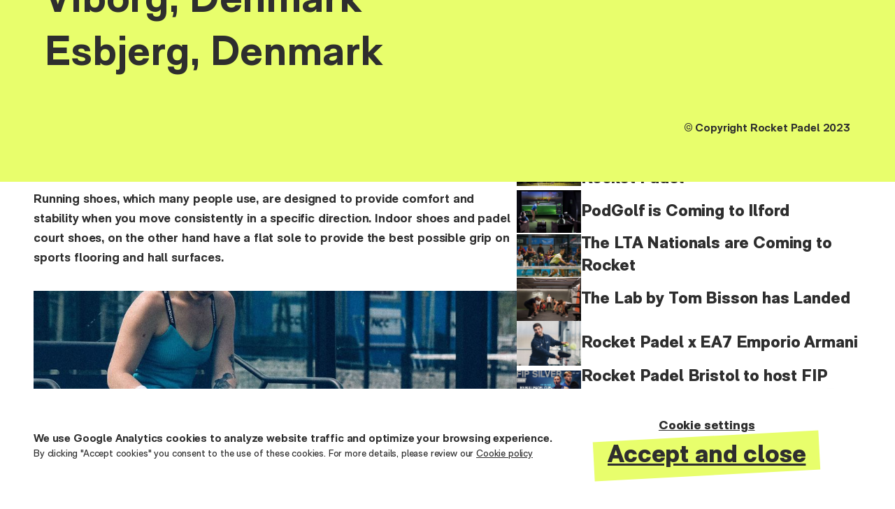

--- FILE ---
content_type: text/css; charset=utf-8
request_url: https://www.rocketpadel.com/_next/static/css/70aaed590b0dd316.css
body_size: 8004
content:
*,:after,:before{--tw-border-spacing-x:0;--tw-border-spacing-y:0;--tw-translate-x:0;--tw-translate-y:0;--tw-rotate:0;--tw-skew-x:0;--tw-skew-y:0;--tw-scale-x:1;--tw-scale-y:1;--tw-pan-x: ;--tw-pan-y: ;--tw-pinch-zoom: ;--tw-scroll-snap-strictness:proximity;--tw-gradient-from-position: ;--tw-gradient-via-position: ;--tw-gradient-to-position: ;--tw-ordinal: ;--tw-slashed-zero: ;--tw-numeric-figure: ;--tw-numeric-spacing: ;--tw-numeric-fraction: ;--tw-ring-inset: ;--tw-ring-offset-width:0px;--tw-ring-offset-color:#fff;--tw-ring-color:rgba(59,130,246,.5);--tw-ring-offset-shadow:0 0 #0000;--tw-ring-shadow:0 0 #0000;--tw-shadow:0 0 #0000;--tw-shadow-colored:0 0 #0000;--tw-blur: ;--tw-brightness: ;--tw-contrast: ;--tw-grayscale: ;--tw-hue-rotate: ;--tw-invert: ;--tw-saturate: ;--tw-sepia: ;--tw-drop-shadow: ;--tw-backdrop-blur: ;--tw-backdrop-brightness: ;--tw-backdrop-contrast: ;--tw-backdrop-grayscale: ;--tw-backdrop-hue-rotate: ;--tw-backdrop-invert: ;--tw-backdrop-opacity: ;--tw-backdrop-saturate: ;--tw-backdrop-sepia: ;--tw-contain-size: ;--tw-contain-layout: ;--tw-contain-paint: ;--tw-contain-style: }::backdrop{--tw-border-spacing-x:0;--tw-border-spacing-y:0;--tw-translate-x:0;--tw-translate-y:0;--tw-rotate:0;--tw-skew-x:0;--tw-skew-y:0;--tw-scale-x:1;--tw-scale-y:1;--tw-pan-x: ;--tw-pan-y: ;--tw-pinch-zoom: ;--tw-scroll-snap-strictness:proximity;--tw-gradient-from-position: ;--tw-gradient-via-position: ;--tw-gradient-to-position: ;--tw-ordinal: ;--tw-slashed-zero: ;--tw-numeric-figure: ;--tw-numeric-spacing: ;--tw-numeric-fraction: ;--tw-ring-inset: ;--tw-ring-offset-width:0px;--tw-ring-offset-color:#fff;--tw-ring-color:rgba(59,130,246,.5);--tw-ring-offset-shadow:0 0 #0000;--tw-ring-shadow:0 0 #0000;--tw-shadow:0 0 #0000;--tw-shadow-colored:0 0 #0000;--tw-blur: ;--tw-brightness: ;--tw-contrast: ;--tw-grayscale: ;--tw-hue-rotate: ;--tw-invert: ;--tw-saturate: ;--tw-sepia: ;--tw-drop-shadow: ;--tw-backdrop-blur: ;--tw-backdrop-brightness: ;--tw-backdrop-contrast: ;--tw-backdrop-grayscale: ;--tw-backdrop-hue-rotate: ;--tw-backdrop-invert: ;--tw-backdrop-opacity: ;--tw-backdrop-saturate: ;--tw-backdrop-sepia: ;--tw-contain-size: ;--tw-contain-layout: ;--tw-contain-paint: ;--tw-contain-style: }/*
! tailwindcss v3.4.17 | MIT License | https://tailwindcss.com
*/*,:after,:before{box-sizing:border-box;border:0 solid}:after,:before{--tw-content:""}:host,html{line-height:1.5;-webkit-text-size-adjust:100%;-moz-tab-size:4;-o-tab-size:4;tab-size:4;font-family:var(--font-neue),ui-sans-serif,system-ui,sans-serif,"Apple Color Emoji","Segoe UI Emoji","Segoe UI Symbol","Noto Color Emoji";font-feature-settings:normal;font-variation-settings:normal;-webkit-tap-highlight-color:transparent}body{margin:0;line-height:inherit}hr{height:0;color:inherit;border-top-width:1px}abbr:where([title]){-webkit-text-decoration:underline dotted;text-decoration:underline dotted}h1,h2,h3,h4,h5,h6{font-size:inherit;font-weight:inherit}a{color:inherit;text-decoration:inherit}b,strong{font-weight:bolder}code,kbd,pre,samp{font-family:ui-monospace,SFMono-Regular,Menlo,Monaco,Consolas,Liberation Mono,Courier New,monospace;font-feature-settings:normal;font-variation-settings:normal;font-size:1em}small{font-size:80%}sub,sup{font-size:75%;line-height:0;position:relative;vertical-align:baseline}sub{bottom:-.25em}sup{top:-.5em}table{text-indent:0;border-color:inherit;border-collapse:collapse}button,input,optgroup,select,textarea{font-family:inherit;font-feature-settings:inherit;font-variation-settings:inherit;font-size:100%;font-weight:inherit;line-height:inherit;letter-spacing:inherit;color:inherit;margin:0;padding:0}button,select{text-transform:none}button,input:where([type=button]),input:where([type=reset]),input:where([type=submit]){-webkit-appearance:button;background-color:transparent;background-image:none}:-moz-focusring{outline:auto}:-moz-ui-invalid{box-shadow:none}progress{vertical-align:baseline}::-webkit-inner-spin-button,::-webkit-outer-spin-button{height:auto}[type=search]{-webkit-appearance:textfield;outline-offset:-2px}::-webkit-search-decoration{-webkit-appearance:none}::-webkit-file-upload-button{-webkit-appearance:button;font:inherit}summary{display:list-item}blockquote,dd,dl,figure,h1,h2,h3,h4,h5,h6,hr,p,pre{margin:0}fieldset{margin:0}fieldset,legend{padding:0}menu,ol,ul{list-style:none;margin:0;padding:0}dialog{padding:0}textarea{resize:vertical}input::-moz-placeholder,textarea::-moz-placeholder{opacity:1;color:#9ca3af}input::placeholder,textarea::placeholder{opacity:1;color:#9ca3af}[role=button],button{cursor:pointer}:disabled{cursor:default}audio,canvas,embed,iframe,img,object,svg,video{display:block;vertical-align:middle}img,video{max-width:100%;height:auto}[hidden]:where(:not([hidden=until-found])){display:none}.RichText a{text-decoration-line:underline}.RichText strong{font-weight:700}.container{width:100%}@media (min-width:375px){.container{max-width:375px}}@media (min-width:390px){.container{max-width:390px}}@media (min-width:768px){.container{max-width:768px}}@media (min-width:976px){.container{max-width:976px}}@media (min-width:1440px){.container{max-width:1440px}}@media (min-width:1536px){.container{max-width:1536px}}.pointer-events-none{pointer-events:none}.\!visible{visibility:visible!important}.visible{visibility:visible}.fixed{position:fixed}.absolute{position:absolute}.relative{position:relative}.inset-0{inset:0}.bottom-0{bottom:0}.bottom-5{bottom:1.25rem}.bottom-6{bottom:1.5rem}.left-0{left:0}.left-1\/2{left:50%}.left-6{left:1.5rem}.right-0{right:0}.right-5{right:1.25rem}.right-6{right:1.5rem}.top-1\/2{top:50%}.top-6{top:1.5rem}.z-10{z-index:10}.z-40{z-index:40}.z-50{z-index:50}.-order-1{order:-1}.col-span-1{grid-column:span 1/span 1}.col-span-2{grid-column:span 2/span 2}.col-span-3{grid-column:span 3/span 3}.col-span-full{grid-column:1/-1}.col-start-1{grid-column-start:1}.row-span-2{grid-row:span 2/span 2}.row-start-1{grid-row-start:1}.row-start-2{grid-row-start:2}.row-start-3{grid-row-start:3}.row-start-4{grid-row-start:4}.row-start-5{grid-row-start:5}.-mx-3{margin-left:-.75rem;margin-right:-.75rem}.-mx-6{margin-left:-1.5rem;margin-right:-1.5rem}.-my-14{margin-top:-3.5rem;margin-bottom:-3.5rem}.mx-1{margin-left:.25rem;margin-right:.25rem}.mx-2{margin-left:.5rem;margin-right:.5rem}.mx-4{margin-left:1rem;margin-right:1rem}.mx-5{margin-left:1.25rem;margin-right:1.25rem}.mx-6{margin-left:1.5rem;margin-right:1.5rem}.mx-7{margin-left:1.75rem;margin-right:1.75rem}.my-1{margin-top:.25rem;margin-bottom:.25rem}.my-6{margin-top:1.5rem;margin-bottom:1.5rem}.my-8{margin-top:2rem;margin-bottom:2rem}.-mb-6{margin-bottom:-1.5rem}.-ml-16{margin-left:-4rem}.-mt-56{margin-top:-14rem}.-mt-\[20\%\]{margin-top:-20%}.mb-1{margin-bottom:.25rem}.mb-10{margin-bottom:2.5rem}.mb-11{margin-bottom:2.75rem}.mb-12{margin-bottom:3rem}.mb-14{margin-bottom:3.5rem}.mb-16{margin-bottom:4rem}.mb-18{margin-bottom:4.5rem}.mb-2{margin-bottom:.5rem}.mb-20{margin-bottom:5rem}.mb-3{margin-bottom:.75rem}.mb-4{margin-bottom:1rem}.mb-5{margin-bottom:1.25rem}.mb-6{margin-bottom:1.5rem}.mb-7{margin-bottom:1.75rem}.mb-8{margin-bottom:2rem}.mb-9{margin-bottom:2.25rem}.ml-2{margin-left:.5rem}.ml-3{margin-left:.75rem}.ml-4{margin-left:1rem}.ml-5{margin-left:1.25rem}.ml-6{margin-left:1.5rem}.ml-auto{margin-left:auto}.mr-2{margin-right:.5rem}.mr-3{margin-right:.75rem}.mr-4{margin-right:1rem}.mr-5{margin-right:1.25rem}.mt-1{margin-top:.25rem}.mt-12{margin-top:3rem}.mt-16{margin-top:4rem}.mt-2{margin-top:.5rem}.mt-20{margin-top:5rem}.mt-4{margin-top:1rem}.mt-40{margin-top:10rem}.mt-5{margin-top:1.25rem}.mt-6{margin-top:1.5rem}.mt-7{margin-top:1.75rem}.mt-8{margin-top:2rem}.mt-auto{margin-top:auto}.block{display:block}.flex{display:flex}.inline-flex{display:inline-flex}.grid{display:grid}.contents{display:contents}.list-item{display:list-item}.hidden{display:none}.aspect-\[1\.33\/1\]{aspect-ratio:1.33/1}.aspect-\[1\.33\]{aspect-ratio:1.33}.aspect-\[1\.6\]{aspect-ratio:1.6}.aspect-\[1\/3\]{aspect-ratio:1/3}.aspect-\[1022\/600\]{aspect-ratio:1022/600}.aspect-\[123\/91\]{aspect-ratio:123/91}.aspect-\[2\.5\]{aspect-ratio:2.5}.aspect-\[2\/1\]{aspect-ratio:2/1}.aspect-\[884\/527\]{aspect-ratio:884/527}.aspect-square{aspect-ratio:1/1}.h-10{height:2.5rem}.h-14{height:3.5rem}.h-16{height:4rem}.h-18{height:4.5rem}.h-20{height:5rem}.h-6{height:1.5rem}.h-7{height:1.75rem}.h-8{height:2rem}.h-9{height:2.25rem}.h-\[100svh\!important\]{height:100svh!important}.h-\[100svh\]{height:100svh}.h-\[216px\]{height:216px}.h-\[6px\]{height:6px}.h-full{height:100%}.h-screen{height:100vh}.min-h-16{min-height:4rem}.min-h-8{min-height:2rem}.min-h-\[480px\]{min-height:480px}.min-h-screen{min-height:100vh}.w-18{width:4.5rem}.w-20{width:5rem}.w-36{width:9rem}.w-4{width:1rem}.w-5{width:1.25rem}.w-6{width:1.5rem}.w-7{width:1.75rem}.w-8{width:2rem}.w-96{width:24rem}.w-full{width:100%}.w-screen{width:100vw}.min-w-20{min-width:5rem}.min-w-\[92px\]{min-width:92px}.max-w-20{max-width:5rem}.max-w-2xl{max-width:42rem}.max-w-36{max-width:9rem}.max-w-3xl{max-width:48rem}.max-w-4xl{max-width:56rem}.max-w-5xl{max-width:64rem}.max-w-96{max-width:24rem}.max-w-\[100svw\]{max-width:100svw}.max-w-\[100vw\]{max-width:100vw}.max-w-\[635px\]{max-width:635px}.max-w-\[92px\]{max-width:92px}.max-w-full{max-width:100%}.flex-1{flex:1 1 0%}.flex-shrink-0{flex-shrink:0}.flex-grow{flex-grow:1}.basis-1\/2{flex-basis:50%}.basis-1\/3{flex-basis:33.333333%}.basis-1\/6{flex-basis:16.666667%}.basis-128{flex-basis:32rem}.basis-4\/6{flex-basis:66.666667%}.basis-5\/12{flex-basis:41.666667%}.basis-7\/12{flex-basis:58.333333%}.basis-80{flex-basis:20rem}.basis-\[355px\]{flex-basis:355px}.basis-full{flex-basis:100%}.origin-center{transform-origin:center}.origin-top-left{transform-origin:top left}.origin-top-right{transform-origin:top right}.-translate-x-1\/2{--tw-translate-x:-50%}.-translate-x-1\/2,.-translate-x-full{transform:translate(var(--tw-translate-x),var(--tw-translate-y)) rotate(var(--tw-rotate)) skewX(var(--tw-skew-x)) skewY(var(--tw-skew-y)) scaleX(var(--tw-scale-x)) scaleY(var(--tw-scale-y))}.-translate-x-full{--tw-translate-x:-100%}.-translate-y-1\/2{--tw-translate-y:-50%}.-rotate-3,.-translate-y-1\/2{transform:translate(var(--tw-translate-x),var(--tw-translate-y)) rotate(var(--tw-rotate)) skewX(var(--tw-skew-x)) skewY(var(--tw-skew-y)) scaleX(var(--tw-scale-x)) scaleY(var(--tw-scale-y))}.-rotate-3{--tw-rotate:-3deg}.-rotate-90{--tw-rotate:-90deg}.-rotate-90,.rotate-180{transform:translate(var(--tw-translate-x),var(--tw-translate-y)) rotate(var(--tw-rotate)) skewX(var(--tw-skew-x)) skewY(var(--tw-skew-y)) scaleX(var(--tw-scale-x)) scaleY(var(--tw-scale-y))}.rotate-180{--tw-rotate:180deg}.rotate-3{--tw-rotate:3deg}.rotate-3,.rotate-90{transform:translate(var(--tw-translate-x),var(--tw-translate-y)) rotate(var(--tw-rotate)) skewX(var(--tw-skew-x)) skewY(var(--tw-skew-y)) scaleX(var(--tw-scale-x)) scaleY(var(--tw-scale-y))}.rotate-90{--tw-rotate:90deg}.rotate-\[-1\.5deg\]{--tw-rotate:-1.5deg}.rotate-\[-1\.5deg\],.rotate-\[1\.5deg\]{transform:translate(var(--tw-translate-x),var(--tw-translate-y)) rotate(var(--tw-rotate)) skewX(var(--tw-skew-x)) skewY(var(--tw-skew-y)) scaleX(var(--tw-scale-x)) scaleY(var(--tw-scale-y))}.rotate-\[1\.5deg\]{--tw-rotate:1.5deg}.rotate-\[15deg\]{--tw-rotate:15deg}.rotate-\[15deg\],.transform{transform:translate(var(--tw-translate-x),var(--tw-translate-y)) rotate(var(--tw-rotate)) skewX(var(--tw-skew-x)) skewY(var(--tw-skew-y)) scaleX(var(--tw-scale-x)) scaleY(var(--tw-scale-y))}.cursor-pointer{cursor:pointer}.select-none{-webkit-user-select:none;-moz-user-select:none;user-select:none}.resize-none{resize:none}.snap-start{scroll-snap-align:start}.scroll-ml-6{scroll-margin-left:1.5rem}.scroll-mt-14{scroll-margin-top:3.5rem}.scroll-mt-24{scroll-margin-top:6rem}.scroll-mt-36{scroll-margin-top:9rem}.scroll-py-24{scroll-padding-top:6rem;scroll-padding-bottom:6rem}.list-decimal{list-style-type:decimal}.list-disc{list-style-type:disc}.appearance-none{-webkit-appearance:none;-moz-appearance:none;appearance:none}.grid-cols-1{grid-template-columns:repeat(1,minmax(0,1fr))}.grid-cols-2{grid-template-columns:repeat(2,minmax(0,1fr))}.grid-cols-3{grid-template-columns:repeat(3,minmax(0,1fr))}.grid-cols-\[repeat\(auto-fit\2c 1fr\)\]{grid-template-columns:repeat(auto-fit,1fr)}.grid-cols-\[repeat\(var\(--num-items\)\2c 85\%\)\]{grid-template-columns:repeat(var(--num-items),85%)}.grid-cols-\[repeat\(var\(--num-items\)\2c var\(--scroll-list-width\)\)\]{grid-template-columns:repeat(var(--num-items),var(--scroll-list-width))}.grid-cols-\[repeat\(var\(--num-people\)\2c 167px\)\]{grid-template-columns:repeat(var(--num-people),167px)}.grid-rows-2{grid-template-rows:repeat(2,minmax(0,1fr))}.flex-row{flex-direction:row}.flex-row-reverse{flex-direction:row-reverse}.flex-col{flex-direction:column}.flex-col-reverse{flex-direction:column-reverse}.flex-wrap{flex-wrap:wrap}.content-center{align-content:center}.items-start{align-items:flex-start}.items-end{align-items:flex-end}.items-center{align-items:center}.items-baseline{align-items:baseline}.justify-end{justify-content:flex-end}.justify-center{justify-content:center}.justify-between{justify-content:space-between}.justify-items-center{justify-items:center}.gap-1{gap:.25rem}.gap-10{gap:2.5rem}.gap-16{gap:4rem}.gap-2{gap:.5rem}.gap-3{gap:.75rem}.gap-4{gap:1rem}.gap-5{gap:1.25rem}.gap-6{gap:1.5rem}.gap-7{gap:1.75rem}.gap-8{gap:2rem}.gap-\[1px\]{gap:1px}.gap-x-16{-moz-column-gap:4rem;column-gap:4rem}.gap-x-2{-moz-column-gap:.5rem;column-gap:.5rem}.gap-x-20{-moz-column-gap:5rem;column-gap:5rem}.gap-x-24{-moz-column-gap:6rem;column-gap:6rem}.gap-x-28{-moz-column-gap:7rem;column-gap:7rem}.gap-x-4{-moz-column-gap:1rem;column-gap:1rem}.gap-x-6{-moz-column-gap:1.5rem;column-gap:1.5rem}.gap-x-7{-moz-column-gap:1.75rem;column-gap:1.75rem}.gap-x-8{-moz-column-gap:2rem;column-gap:2rem}.gap-y-10{row-gap:2.5rem}.gap-y-12{row-gap:3rem}.gap-y-18{row-gap:4.5rem}.gap-y-2{row-gap:.5rem}.gap-y-32{row-gap:8rem}.gap-y-4{row-gap:1rem}.gap-y-5{row-gap:1.25rem}.gap-y-6{row-gap:1.5rem}.gap-y-7{row-gap:1.75rem}.gap-y-8{row-gap:2rem}.space-x-4>:not([hidden])~:not([hidden]){--tw-space-x-reverse:0;margin-right:calc(1rem * var(--tw-space-x-reverse));margin-left:calc(1rem * calc(1 - var(--tw-space-x-reverse)))}.place-self-end{place-self:end}.self-start{align-self:flex-start}.self-center{align-self:center}.self-baseline{align-self:baseline}.justify-self-end{justify-self:end}.overflow-hidden{overflow:hidden}.overflow-y-hidden{overflow-y:hidden}.overflow-x-clip{overflow-x:clip}.overflow-x-scroll{overflow-x:scroll}.overflow-y-scroll{overflow-y:scroll}.text-ellipsis{text-overflow:ellipsis}.whitespace-normal{white-space:normal}.whitespace-nowrap{white-space:nowrap}.whitespace-pre{white-space:pre}.whitespace-pre-line{white-space:pre-line}.whitespace-break-spaces{white-space:break-spaces}.rounded-full{border-radius:9999px}.rounded-lg{border-radius:.5rem}.border-0{border-width:0}.border-2{border-width:2px}.border-b{border-bottom-width:1px}.border-b-4{border-bottom-width:4px}.border-b-\[6px\]{border-bottom-width:6px}.border-l-4{border-left-width:4px}.border-none{border-style:none}.border-black{--tw-border-opacity:1;border-color:rgb(0 0 0/var(--tw-border-opacity,1))}.border-b-white{--tw-border-opacity:1;border-bottom-color:rgb(255 255 255/var(--tw-border-opacity,1))}.border-l-citric{--tw-border-opacity:1;border-left-color:rgb(232 254 108/var(--tw-border-opacity,1))}.bg-\[\#000B29\]{--tw-bg-opacity:1;background-color:rgb(0 11 41/var(--tw-bg-opacity,1))}.bg-\[\#C6C6C6\]{--tw-bg-opacity:1;background-color:rgb(198 198 198/var(--tw-bg-opacity,1))}.bg-\[\#f5f5f5\]{--tw-bg-opacity:1;background-color:rgb(245 245 245/var(--tw-bg-opacity,1))}.bg-black{--tw-bg-opacity:1;background-color:rgb(0 0 0/var(--tw-bg-opacity,1))}.bg-citric{--tw-bg-opacity:1;background-color:rgb(232 254 108/var(--tw-bg-opacity,1))}.bg-grey2{background-color:hsla(0,0%,85%,.4)}.bg-light-black{--tw-bg-opacity:1;background-color:rgb(46 46 46/var(--tw-bg-opacity,1))}.bg-pink{--tw-bg-opacity:1;background-color:rgb(255 51 144/var(--tw-bg-opacity,1))}.bg-purple{--tw-bg-opacity:1;background-color:rgb(88 5 101/var(--tw-bg-opacity,1))}.bg-white{--tw-bg-opacity:1;background-color:rgb(255 255 255/var(--tw-bg-opacity,1))}.bg-opacity-70{--tw-bg-opacity:0.7}.bg-gradient-to-r{background-image:linear-gradient(to right,var(--tw-gradient-stops))}.from-white{--tw-gradient-from:#fff var(--tw-gradient-from-position);--tw-gradient-to:hsla(0,0%,100%,0) var(--tw-gradient-to-position);--tw-gradient-stops:var(--tw-gradient-from),var(--tw-gradient-to)}.from-80\%{--tw-gradient-from-position:80%}.fill-black{fill:#000}.fill-light-black{fill:#2e2e2e}.fill-white{fill:#fff}.object-contain{-o-object-fit:contain;object-fit:contain}.object-cover{-o-object-fit:cover;object-fit:cover}.object-\[25\%\]{-o-object-position:25%;object-position:25%}.object-\[94\%\2c 20\%\]{-o-object-position:94% 20%;object-position:94% 20%}.object-center{-o-object-position:center;object-position:center}.object-top{-o-object-position:top;object-position:top}.p-2{padding:.5rem}.p-3{padding:.75rem}.p-4{padding:1rem}.px-1{padding-left:.25rem;padding-right:.25rem}.px-3{padding-left:.75rem;padding-right:.75rem}.px-4{padding-left:1rem;padding-right:1rem}.px-5{padding-left:1.25rem;padding-right:1.25rem}.px-6{padding-left:1.5rem;padding-right:1.5rem}.px-7{padding-left:1.75rem;padding-right:1.75rem}.px-8{padding-left:2rem;padding-right:2rem}.py-1{padding-top:.25rem;padding-bottom:.25rem}.py-10{padding-top:2.5rem;padding-bottom:2.5rem}.py-2{padding-top:.5rem;padding-bottom:.5rem}.py-3{padding-top:.75rem;padding-bottom:.75rem}.py-4{padding-top:1rem;padding-bottom:1rem}.py-5{padding-top:1.25rem;padding-bottom:1.25rem}.py-6{padding-top:1.5rem;padding-bottom:1.5rem}.py-7{padding-top:1.75rem;padding-bottom:1.75rem}.py-8{padding-top:2rem;padding-bottom:2rem}.py-9{padding-top:2.25rem;padding-bottom:2.25rem}.pb-1{padding-bottom:.25rem}.pb-16{padding-bottom:4rem}.pb-2{padding-bottom:.5rem}.pb-20{padding-bottom:5rem}.pb-28{padding-bottom:7rem}.pb-4{padding-bottom:1rem}.pb-5{padding-bottom:1.25rem}.pb-6{padding-bottom:1.5rem}.pb-8{padding-bottom:2rem}.pl-0{padding-left:0}.pl-6{padding-left:1.5rem}.pr-16{padding-right:4rem}.pr-8{padding-right:2rem}.pt-12{padding-top:3rem}.pt-14{padding-top:3.5rem}.pt-16{padding-top:4rem}.pt-20{padding-top:5rem}.pt-3{padding-top:.75rem}.pt-5{padding-top:1.25rem}.pt-6{padding-top:1.5rem}.pt-9{padding-top:2.25rem}.text-center{text-align:center}.align-top{vertical-align:top}.font-sans{font-family:var(--font-neue),ui-sans-serif,system-ui,sans-serif,"Apple Color Emoji","Segoe UI Emoji","Segoe UI Symbol","Noto Color Emoji"}.text-2xl{font-size:1.5rem;line-height:2rem}.text-3xl{font-size:1.875rem;line-height:2.25rem}.text-4xl{font-size:2.25rem;line-height:2.5rem}.text-5xl{font-size:3rem;line-height:1}.text-6xl{font-size:3.75rem;line-height:1}.text-7xl{font-size:4.5rem;line-height:1}.text-8xl{font-size:6rem;line-height:1}.text-base{font-size:1rem;line-height:1.5rem}.text-lg{font-size:1.125rem;line-height:1.75rem}.text-sm{font-size:.875rem;line-height:1.25rem}.text-xl{font-size:1.25rem;line-height:1.75rem}.text-xs{font-size:.75rem;line-height:1rem}.font-black{font-weight:900}.font-bold{font-weight:700}.font-light{font-weight:300}.font-medium{font-weight:500}.font-semibold{font-weight:600}.uppercase{text-transform:uppercase}.italic{font-style:italic}.leading-\[1\.06\]{line-height:1.06}.leading-\[1\.1\]{line-height:1.1}.leading-\[65\%\]{line-height:65%}.leading-\[71px\]{line-height:71px}.leading-\[76px\]{line-height:76px}.leading-\[85\%\]{line-height:85%}.leading-none{line-height:1}.leading-relaxed{line-height:1.625}.leading-tight{line-height:1.25}.tracking-\[-0\.061em\]{letter-spacing:-.061em}.tracking-\[-0\.18px\]{letter-spacing:-.18px}.tracking-\[-0\.33px\]{letter-spacing:-.33px}.tracking-\[-0\.59px\]{letter-spacing:-.59px}.tracking-\[-0\.6px\]{letter-spacing:-.6px}.tracking-\[-0\.72px\]{letter-spacing:-.72px}.tracking-\[-0\.96px\]{letter-spacing:-.96px}.tracking-\[-1\.01px\]{letter-spacing:-1.01px}.tracking-\[-2\.01px\]{letter-spacing:-2.01px}.tracking-\[-4\.38px\]{letter-spacing:-4.38px}.tracking-normal{letter-spacing:-.01em}.text-\[\#292929\]{--tw-text-opacity:1;color:rgb(41 41 41/var(--tw-text-opacity,1))}.text-\[\#797979\]{--tw-text-opacity:1;color:rgb(121 121 121/var(--tw-text-opacity,1))}.text-\[\#FF0000\]{--tw-text-opacity:1;color:rgb(255 0 0/var(--tw-text-opacity,1))}.text-black{--tw-text-opacity:1;color:rgb(0 0 0/var(--tw-text-opacity,1))}.text-light-black{--tw-text-opacity:1;color:rgb(46 46 46/var(--tw-text-opacity,1))}.text-white{--tw-text-opacity:1;color:rgb(255 255 255/var(--tw-text-opacity,1))}.underline{text-decoration-line:underline}.underline-offset-1{text-underline-offset:1px}.underline-offset-2{text-underline-offset:2px}.underline-offset-4{text-underline-offset:4px}.underline-offset-8{text-underline-offset:8px}.opacity-50{opacity:.5}.opacity-60{opacity:.6}.mix-blend-multiply{mix-blend-mode:multiply}.\!shadow{--tw-shadow:0 1px 3px 0 rgba(0,0,0,.1),0 1px 2px -1px rgba(0,0,0,.1)!important;--tw-shadow-colored:0 1px 3px 0 var(--tw-shadow-color),0 1px 2px -1px var(--tw-shadow-color)!important;box-shadow:var(--tw-ring-offset-shadow,0 0 #0000),var(--tw-ring-shadow,0 0 #0000),var(--tw-shadow)!important}.shadow{--tw-shadow:0 1px 3px 0 rgba(0,0,0,.1),0 1px 2px -1px rgba(0,0,0,.1);--tw-shadow-colored:0 1px 3px 0 var(--tw-shadow-color),0 1px 2px -1px var(--tw-shadow-color)}.shadow,.shadow-\[0_2px_15px_rgba\(0\2c 0\2c 0\2c 0\.05\)\]{box-shadow:var(--tw-ring-offset-shadow,0 0 #0000),var(--tw-ring-shadow,0 0 #0000),var(--tw-shadow)}.shadow-\[0_2px_15px_rgba\(0\2c 0\2c 0\2c 0\.05\)\]{--tw-shadow:0 2px 15px rgba(0,0,0,.05);--tw-shadow-colored:0 2px 15px var(--tw-shadow-color)}.shadow-md{--tw-shadow:0 4px 6px -1px rgba(0,0,0,.1),0 2px 4px -2px rgba(0,0,0,.1);--tw-shadow-colored:0 4px 6px -1px var(--tw-shadow-color),0 2px 4px -2px var(--tw-shadow-color)}.shadow-md,.shadow-none{box-shadow:var(--tw-ring-offset-shadow,0 0 #0000),var(--tw-ring-shadow,0 0 #0000),var(--tw-shadow)}.shadow-none{--tw-shadow:0 0 #0000;--tw-shadow-colored:0 0 #0000}.shadow-sm{--tw-shadow:0 1px 2px 0 rgba(0,0,0,.05);--tw-shadow-colored:0 1px 2px 0 var(--tw-shadow-color);box-shadow:var(--tw-ring-offset-shadow,0 0 #0000),var(--tw-ring-shadow,0 0 #0000),var(--tw-shadow)}.outline-none{outline:2px solid transparent;outline-offset:2px}.brightness-50{--tw-brightness:brightness(.5)}.brightness-50,.brightness-90{filter:var(--tw-blur) var(--tw-brightness) var(--tw-contrast) var(--tw-grayscale) var(--tw-hue-rotate) var(--tw-invert) var(--tw-saturate) var(--tw-sepia) var(--tw-drop-shadow)}.brightness-90{--tw-brightness:brightness(.9)}.grayscale{--tw-grayscale:grayscale(100%)}.filter,.grayscale{filter:var(--tw-blur) var(--tw-brightness) var(--tw-contrast) var(--tw-grayscale) var(--tw-hue-rotate) var(--tw-invert) var(--tw-saturate) var(--tw-sepia) var(--tw-drop-shadow)}.transition{transition-property:color,background-color,border-color,text-decoration-color,fill,stroke,opacity,box-shadow,transform,filter,-webkit-backdrop-filter;transition-property:color,background-color,border-color,text-decoration-color,fill,stroke,opacity,box-shadow,transform,filter,backdrop-filter;transition-property:color,background-color,border-color,text-decoration-color,fill,stroke,opacity,box-shadow,transform,filter,backdrop-filter,-webkit-backdrop-filter;transition-timing-function:cubic-bezier(.4,0,.2,1);transition-duration:.15s}.transition-all{transition-property:all;transition-timing-function:cubic-bezier(.4,0,.2,1);transition-duration:.15s}.transition-colors{transition-property:color,background-color,border-color,text-decoration-color,fill,stroke;transition-timing-function:cubic-bezier(.4,0,.2,1);transition-duration:.15s}.transition-shadow{transition-property:box-shadow;transition-timing-function:cubic-bezier(.4,0,.2,1);transition-duration:.15s}.transition-transform{transition-property:transform;transition-timing-function:cubic-bezier(.4,0,.2,1);transition-duration:.15s}.duration-200{transition-duration:.2s}.scrollbar-hide{-ms-overflow-style:none;scrollbar-width:none}.scrollbar-hide::-webkit-scrollbar{display:none}div#__next{min-height:100vh;display:flex;flex-direction:column}.disable-scroll{overflow:hidden}input{background:none}.placeholder\:text-black::-moz-placeholder{--tw-text-opacity:1;color:rgb(0 0 0/var(--tw-text-opacity,1))}.placeholder\:text-black::placeholder{--tw-text-opacity:1;color:rgb(0 0 0/var(--tw-text-opacity,1))}.hover\:scale-125:hover{--tw-scale-x:1.25;--tw-scale-y:1.25;transform:translate(var(--tw-translate-x),var(--tw-translate-y)) rotate(var(--tw-rotate)) skewX(var(--tw-skew-x)) skewY(var(--tw-skew-y)) scaleX(var(--tw-scale-x)) scaleY(var(--tw-scale-y))}.hover\:text-black:hover{--tw-text-opacity:1;color:rgb(0 0 0/var(--tw-text-opacity,1))}.group:hover .group-hover\:bg-light-grey{--tw-bg-opacity:1;background-color:rgb(245 245 245/var(--tw-bg-opacity,1))}.group[data-invalid] .group-data-\[invalid\]\:text-pink{--tw-text-opacity:1;color:rgb(255 51 144/var(--tw-text-opacity,1))}@media not all and (min-width:976px){.max-lg\:col-span-full{grid-column:1/-1}.max-lg\:hidden{display:none}.max-lg\:aspect-\[1\/1\.13\]{aspect-ratio:1/1.13}.max-lg\:border-none{border-style:none}.max-lg\:bg-light-grey{--tw-bg-opacity:1;background-color:rgb(245 245 245/var(--tw-bg-opacity,1))}.max-lg\:px-5{padding-left:1.25rem;padding-right:1.25rem}.max-lg\:pb-8{padding-bottom:2rem}.max-lg\:pt-6{padding-top:1.5rem}}@media not all and (min-width:768px){.max-md\:row-start-1{grid-row-start:1}.max-md\:hidden{display:none}.max-md\:min-h-\[80svh\]{min-height:80svh}.max-md\:snap-x{scroll-snap-type:x var(--tw-scroll-snap-strictness)}.max-md\:snap-mandatory{--tw-scroll-snap-strictness:mandatory}.max-md\:justify-between{justify-content:space-between}}@media (min-width:375px){.xs\:aspect-\[1\/2\]{aspect-ratio:1/2}.xs\:h-9{height:2.25rem}.xs\:text-2xl{font-size:1.5rem;line-height:2rem}.xs\:text-5xl{font-size:3rem;line-height:1}.xs\:text-xl{font-size:1.25rem;line-height:1.75rem}}@media (min-width:390px){.sm\:-mx-4{margin-left:-1rem;margin-right:-1rem}.sm\:mb-2{margin-bottom:.5rem}.sm\:hidden{display:none}.sm\:w-24{width:6rem}.sm\:min-w-24{min-width:6rem}.sm\:max-w-24{max-width:6rem}.sm\:basis-48{flex-basis:12rem}.sm\:grid-cols-2{grid-template-columns:repeat(2,minmax(0,1fr))}.sm\:grid-cols-\[repeat\(2\2c minmax\(max-content\2c 1fr\)\)\]{grid-template-columns:repeat(2,minmax(max-content,1fr))}.sm\:flex-row{flex-direction:row}.sm\:gap-y-14{row-gap:3.5rem}.sm\:px-4{padding-left:1rem;padding-right:1rem}.sm\:py-10{padding-top:2.5rem;padding-bottom:2.5rem}.sm\:pt-18{padding-top:4.5rem}.sm\:text-2xl{font-size:1.5rem;line-height:2rem}.sm\:text-3xl{font-size:1.875rem;line-height:2.25rem}.sm\:text-4xl{font-size:2.25rem;line-height:2.5rem}.sm\:text-5xl{font-size:3rem;line-height:1}.sm\:text-7xl{font-size:4.5rem;line-height:1}.sm\:text-\[110px\]{font-size:110px}.sm\:text-\[122px\]{font-size:122px}.sm\:text-base{font-size:1rem;line-height:1.5rem}.sm\:text-xl{font-size:1.25rem;line-height:1.75rem}.sm\:leading-\[65\%\]{line-height:65%}.sm\:tracking-\[-2\.01px\]{letter-spacing:-2.01px}@media not all and (min-width:768px){.sm\:max-md\:flex{display:flex}}}@media (min-width:768px){.md\:col-span-1{grid-column:span 1/span 1}.md\:col-span-2{grid-column:span 2/span 2}.md\:col-start-1{grid-column-start:1}.md\:col-start-3{grid-column-start:3}.md\:-mx-8{margin-left:-2rem;margin-right:-2rem}.md\:mx-2{margin-left:.5rem;margin-right:.5rem}.md\:mx-8{margin-left:2rem;margin-right:2rem}.md\:my-2{margin-top:.5rem;margin-bottom:.5rem}.md\:mb-10{margin-bottom:2.5rem}.md\:mb-12{margin-bottom:3rem}.md\:mb-14{margin-bottom:3.5rem}.md\:mb-16{margin-bottom:4rem}.md\:mb-4{margin-bottom:1rem}.md\:mb-5{margin-bottom:1.25rem}.md\:mb-7{margin-bottom:1.75rem}.md\:mb-8{margin-bottom:2rem}.md\:mt-12{margin-top:3rem}.md\:mt-7{margin-top:1.75rem}.md\:block{display:block}.md\:flex{display:flex}.md\:hidden{display:none}.md\:h-28{height:7rem}.md\:min-h-10{min-height:2.5rem}.md\:w-28{width:7rem}.md\:w-36{width:9rem}.md\:w-40{width:10rem}.md\:min-w-36{min-width:9rem}.md\:max-w-36{max-width:9rem}.md\:grid-cols-2{grid-template-columns:repeat(2,minmax(0,1fr))}.md\:grid-cols-3{grid-template-columns:repeat(3,minmax(0,1fr))}.md\:grid-cols-\[repeat\(3\2c minmax\(max-content\2c 1fr\)\)\]{grid-template-columns:repeat(3,minmax(max-content,1fr))}.md\:grid-cols-\[repeat\(auto-fit\2c minmax\(340px\2c 1fr\)\)\]{grid-template-columns:repeat(auto-fit,minmax(340px,1fr))}.md\:grid-cols-\[repeat\(auto-fit\2c minmax\(514px\2c 1fr\)\)\]{grid-template-columns:repeat(auto-fit,minmax(514px,1fr))}.md\:flex-row{flex-direction:row}.md\:gap-4{gap:1rem}.md\:gap-x-6{-moz-column-gap:1.5rem;column-gap:1.5rem}.md\:gap-x-8{-moz-column-gap:2rem;column-gap:2rem}.md\:gap-y-10{row-gap:2.5rem}.md\:gap-y-16{row-gap:4rem}.md\:gap-y-20{row-gap:5rem}.md\:gap-y-8{row-gap:2rem}.md\:space-x-8>:not([hidden])~:not([hidden]){--tw-space-x-reverse:0;margin-right:calc(2rem * var(--tw-space-x-reverse));margin-left:calc(2rem * calc(1 - var(--tw-space-x-reverse)))}.md\:p-14{padding:3.5rem}.md\:px-4{padding-left:1rem;padding-right:1rem}.md\:px-8{padding-left:2rem;padding-right:2rem}.md\:py-10{padding-top:2.5rem;padding-bottom:2.5rem}.md\:py-12{padding-top:3rem;padding-bottom:3rem}.md\:py-4{padding-top:1rem;padding-bottom:1rem}.md\:py-9{padding-top:2.25rem;padding-bottom:2.25rem}.md\:pb-12{padding-bottom:3rem}.md\:pl-7{padding-left:1.75rem}.md\:pt-36{padding-top:9rem}.md\:pt-40{padding-top:10rem}.md\:text-2xl{font-size:1.5rem;line-height:2rem}.md\:text-3xl{font-size:1.875rem;line-height:2.25rem}.md\:text-4xl{font-size:2.25rem;line-height:2.5rem}.md\:text-5xl{font-size:3rem;line-height:1}.md\:text-6xl{font-size:3.75rem;line-height:1}.md\:text-7xl{font-size:4.5rem;line-height:1}.md\:text-\[87px\]{font-size:87px}.md\:text-base{font-size:1rem;line-height:1.5rem}.md\:text-lg{font-size:1.125rem;line-height:1.75rem}.md\:text-xl{font-size:1.25rem;line-height:1.75rem}.md\:font-bold{font-weight:700}@media not all and (min-width:976px){.md\:max-lg\:flex{display:flex}}}@media (min-width:976px){.lg\:bottom-11{bottom:2.75rem}.lg\:left-9{left:2.25rem}.lg\:col-span-1{grid-column:span 1/span 1}.lg\:col-span-2{grid-column:span 2/span 2}.lg\:col-span-3{grid-column:span 3/span 3}.lg\:col-start-1{grid-column-start:1}.lg\:col-start-2{grid-column-start:2}.lg\:col-start-3{grid-column-start:3}.lg\:row-start-1{grid-row-start:1}.lg\:-mx-12{margin-left:-3rem;margin-right:-3rem}.lg\:mx-12{margin-left:3rem;margin-right:3rem}.lg\:my-2{margin-top:.5rem;margin-bottom:.5rem}.lg\:my-7{margin-top:1.75rem;margin-bottom:1.75rem}.lg\:-mb-10{margin-bottom:-2.5rem}.lg\:-mt-48{margin-top:-12rem}.lg\:mb-0{margin-bottom:0}.lg\:mb-10{margin-bottom:2.5rem}.lg\:mb-14{margin-bottom:3.5rem}.lg\:mb-18{margin-bottom:4.5rem}.lg\:mb-32{margin-bottom:8rem}.lg\:mb-4{margin-bottom:1rem}.lg\:mb-6{margin-bottom:1.5rem}.lg\:ml-0{margin-left:0}.lg\:ml-16{margin-left:4rem}.lg\:mr-0{margin-right:0}.lg\:mr-24{margin-right:6rem}.lg\:mr-5{margin-right:1.25rem}.lg\:mr-6{margin-right:1.5rem}.lg\:mt-10{margin-top:2.5rem}.lg\:mt-16{margin-top:4rem}.lg\:mt-2{margin-top:.5rem}.lg\:block{display:block}.lg\:flex{display:flex}.lg\:inline-flex{display:inline-flex}.lg\:contents{display:contents}.lg\:hidden{display:none}.lg\:aspect-\[unset\]{aspect-ratio:unset}.lg\:aspect-auto{aspect-ratio:auto}.lg\:h-12{height:3rem}.lg\:h-14{height:3.5rem}.lg\:h-18{height:4.5rem}.lg\:h-36{height:9rem}.lg\:h-\[337px\]{height:337px}.lg\:w-36{width:9rem}.lg\:w-40{width:10rem}.lg\:w-5{width:1.25rem}.lg\:w-52{width:13rem}.lg\:max-w-72{max-width:18rem}.lg\:max-w-\[635px\]{max-width:635px}.lg\:max-w-md{max-width:28rem}.lg\:flex-1{flex:1 1 0%}.lg\:rotate-\[-1\.5deg\]{--tw-rotate:-1.5deg;transform:translate(var(--tw-translate-x),var(--tw-translate-y)) rotate(var(--tw-rotate)) skewX(var(--tw-skew-x)) skewY(var(--tw-skew-y)) scaleX(var(--tw-scale-x)) scaleY(var(--tw-scale-y))}.lg\:grid-cols-1{grid-template-columns:repeat(1,minmax(0,1fr))}.lg\:grid-cols-2{grid-template-columns:repeat(2,minmax(0,1fr))}.lg\:grid-cols-3{grid-template-columns:repeat(3,minmax(0,1fr))}.lg\:grid-cols-\[320px\2c auto\]{grid-template-columns:320px auto}.lg\:grid-cols-\[40\%\2c auto\]{grid-template-columns:40% auto}.lg\:grid-cols-\[auto\2c 40\%\]{grid-template-columns:auto 40%}.lg\:grid-cols-\[repeat\(auto-fit\2c minmax\(514px\2c 1fr\)\)\]{grid-template-columns:repeat(auto-fit,minmax(514px,1fr))}.lg\:grid-cols-\[repeat\(var\(--num-people\)\2c 382px\)\]{grid-template-columns:repeat(var(--num-people),382px)}.lg\:grid-rows-1{grid-template-rows:repeat(1,minmax(0,1fr))}.lg\:flex-row{flex-direction:row}.lg\:flex-row-reverse{flex-direction:row-reverse}.lg\:items-start{align-items:flex-start}.lg\:items-stretch{align-items:stretch}.lg\:justify-end{justify-content:flex-end}.lg\:gap-12{gap:3rem}.lg\:gap-16{gap:4rem}.lg\:gap-18{gap:4.5rem}.lg\:gap-2{gap:.5rem}.lg\:gap-6{gap:1.5rem}.lg\:gap-x-10{-moz-column-gap:2.5rem;column-gap:2.5rem}.lg\:gap-x-20{-moz-column-gap:5rem;column-gap:5rem}.lg\:gap-x-24{-moz-column-gap:6rem;column-gap:6rem}.lg\:gap-y-10{row-gap:2.5rem}.lg\:gap-y-14{row-gap:3.5rem}.lg\:gap-y-16{row-gap:4rem}.lg\:gap-y-28{row-gap:7rem}.lg\:gap-y-8{row-gap:2rem}.lg\:justify-self-end{justify-self:end}.lg\:p-16{padding:4rem}.lg\:p-18{padding:4.5rem}.lg\:px-12{padding-left:3rem;padding-right:3rem}.lg\:px-18{padding-left:4.5rem;padding-right:4.5rem}.lg\:px-5{padding-left:1.25rem;padding-right:1.25rem}.lg\:py-12{padding-top:3rem;padding-bottom:3rem}.lg\:py-14{padding-top:3.5rem;padding-bottom:3.5rem}.lg\:py-32{padding-top:8rem;padding-bottom:8rem}.lg\:py-4{padding-top:1rem;padding-bottom:1rem}.lg\:py-5{padding-top:1.25rem;padding-bottom:1.25rem}.lg\:py-52{padding-top:13rem;padding-bottom:13rem}.lg\:py-6{padding-top:1.5rem;padding-bottom:1.5rem}.lg\:\!pl-\[320px\]{padding-left:320px!important}.lg\:pb-14{padding-bottom:3.5rem}.lg\:pb-32{padding-bottom:8rem}.lg\:pb-6{padding-bottom:1.5rem}.lg\:pl-10{padding-left:2.5rem}.lg\:pl-12{padding-left:3rem}.lg\:pl-18{padding-left:4.5rem}.lg\:pl-24{padding-left:6rem}.lg\:pl-9{padding-left:2.25rem}.lg\:pr-18{padding-right:4.5rem}.lg\:pr-24{padding-right:6rem}.lg\:pt-24{padding-top:6rem}.lg\:pt-40{padding-top:10rem}.lg\:text-2xl{font-size:1.5rem;line-height:2rem}.lg\:text-3xl{font-size:1.875rem;line-height:2.25rem}.lg\:text-4xl{font-size:2.25rem;line-height:2.5rem}.lg\:text-5xl{font-size:3rem;line-height:1}.lg\:text-6xl{font-size:3.75rem;line-height:1}.lg\:text-7xl{font-size:4.5rem;line-height:1}.lg\:text-8xl{font-size:6rem;line-height:1}.lg\:text-\[174px\]{font-size:174px}.lg\:text-\[185px\]{font-size:185px}.lg\:text-\[44px\]{font-size:44px}.lg\:text-base{font-size:1rem;line-height:1.5rem}.lg\:text-lg{font-size:1.125rem;line-height:1.75rem}.lg\:text-xl{font-size:1.25rem;line-height:1.75rem}.lg\:leading-\[1\.04\]{line-height:1.04}.lg\:leading-\[35\%\]{line-height:35%}.lg\:leading-\[76\%\]{line-height:76%}.lg\:leading-\[90\%\]{line-height:90%}.lg\:tracking-\[-0\.33px\]{letter-spacing:-.33px}.lg\:tracking-\[-0\.44px\]{letter-spacing:-.44px}.lg\:tracking-\[-11\.1px\]{letter-spacing:-11.1px}.lg\:tracking-\[-6\.1px\]{letter-spacing:-6.1px}.lg\:shadow-none{--tw-shadow:0 0 #0000;--tw-shadow-colored:0 0 #0000;box-shadow:var(--tw-ring-offset-shadow,0 0 #0000),var(--tw-ring-shadow,0 0 #0000),var(--tw-shadow)}.lg\:transition-transform{transition-property:transform;transition-timing-function:cubic-bezier(.4,0,.2,1);transition-duration:.15s}.lg\:ease-in-out{transition-timing-function:cubic-bezier(.4,0,.2,1)}.group:hover .lg\:group-hover\:scale-\[105\%\],.lg\:hover\:scale-\[105\%\]:hover{--tw-scale-x:105%;--tw-scale-y:105%;transform:translate(var(--tw-translate-x),var(--tw-translate-y)) rotate(var(--tw-rotate)) skewX(var(--tw-skew-x)) skewY(var(--tw-skew-y)) scaleX(var(--tw-scale-x)) scaleY(var(--tw-scale-y))}@media not all and (min-width:1440px){.lg\:max-xl\:flex{display:flex}}}@media (min-width:1440px){.xl\:-mx-14{margin-left:-3.5rem;margin-right:-3.5rem}.xl\:mx-14{margin-left:3.5rem;margin-right:3.5rem}.xl\:mb-20{margin-bottom:5rem}.xl\:mb-7{margin-bottom:1.75rem}.xl\:mr-18{margin-right:4.5rem}.xl\:mt-18{margin-top:4.5rem}.xl\:mt-24{margin-top:6rem}.xl\:flex{display:flex}.xl\:h-16{height:4rem}.xl\:h-48{height:12rem}.xl\:h-\[160px\]{height:160px}.xl\:w-52{width:13rem}.xl\:w-72{width:18rem}.xl\:w-80{width:20rem}.xl\:max-w-2xl{max-width:42rem}.xl\:basis-1\/2{flex-basis:50%}.xl\:grid-cols-4{grid-template-columns:repeat(4,minmax(0,1fr))}.xl\:justify-end{justify-content:flex-end}.xl\:gap-12{gap:3rem}.xl\:gap-36{gap:9rem}.xl\:gap-8{gap:2rem}.xl\:gap-x-12{-moz-column-gap:3rem;column-gap:3rem}.xl\:gap-x-28{-moz-column-gap:7rem;column-gap:7rem}.xl\:gap-y-28{row-gap:7rem}.xl\:gap-y-36{row-gap:9rem}.xl\:p-18{padding:4.5rem}.xl\:px-14{padding-left:3.5rem;padding-right:3.5rem}.xl\:py-18{padding-top:4.5rem;padding-bottom:4.5rem}.xl\:py-7{padding-top:1.75rem;padding-bottom:1.75rem}.xl\:pt-44{padding-top:11rem}.xl\:text-2xl{font-size:1.5rem;line-height:2rem}.xl\:text-3xl{font-size:1.875rem;line-height:2.25rem}.xl\:text-4xl{font-size:2.25rem;line-height:2.5rem}.xl\:text-5xl{font-size:3rem;line-height:1}.xl\:text-6xl{font-size:3.75rem;line-height:1}.xl\:text-7xl{font-size:4.5rem;line-height:1}.xl\:text-8xl{font-size:6rem;line-height:1}.xl\:text-9xl{font-size:8rem;line-height:1}.xl\:text-\[185px\]{font-size:185px}.xl\:text-\[274px\]{font-size:274px}.xl\:text-\[44px\]{font-size:44px}.xl\:text-lg{font-size:1.125rem;line-height:1.75rem}.xl\:leading-\[1\.04\]{line-height:1.04}.xl\:leading-\[35\%\]{line-height:35%}.xl\:leading-\[76\%\]{line-height:76%}.xl\:leading-\[90\%\]{line-height:90%}.xl\:tracking-\[-0\.44px\]{letter-spacing:-.44px}.xl\:tracking-\[-11\.1px\]{letter-spacing:-11.1px}}@media (min-width:1536px){.\32xl\:-mx-18{margin-left:-4.5rem;margin-right:-4.5rem}.\32xl\:mx-18{margin-left:4.5rem;margin-right:4.5rem}.\32xl\:px-18{padding-left:4.5rem;padding-right:4.5rem}}@media (orientation:portrait){.portrait\:text-\[80px\]{font-size:80px}}@media (orientation:landscape){.landscape\:text-4xl{font-size:2.25rem;line-height:2.5rem}}@media (min-width:567px){@media (orientation:landscape){.min-\[567px\]\:landscape\:text-5xl{font-size:3rem;line-height:1}}}@media (min-width:640px){@media (orientation:landscape){.min-\[640px\]\:landscape\:text-6xl{font-size:3.75rem;line-height:1}}}@media (min-width:976px){.lg\:\[\&\>\*\:nth-child\(even\)\]\:basis-5\/12>:nth-child(2n){flex-basis:41.666667%}.lg\:\[\&\>\*\:nth-child\(odd\)\]\:basis-7\/12>:nth-child(odd){flex-basis:58.333333%}}.\[\&\>\*\]\:flex-1>*{flex:1 1 0%}.\[\&\>\*\]\:basis-1\/2>*{flex-basis:50%}.\[\&\>blockquote\]\:ml-14>blockquote{margin-left:3.5rem}.\[\&\>h2\]\:text-3xl>h2{font-size:1.875rem;line-height:2.25rem}.\[\&\>h2\]\:font-bold>h2{font-weight:700}.\[\&\>ul\]\:ml-5>ul{margin-left:1.25rem}.\[\&\>ul\]\:list-disc>ul{list-style-type:disc}@font-face{font-family:__neue_0f36f9;src:url(/_next/static/media/b2cdd126f6b4f7cd-s.p.woff) format("woff");font-display:swap;font-weight:400}@font-face{font-family:__neue_0f36f9;src:url(/_next/static/media/1feb2b3b49c290e2-s.p.woff2) format("woff2");font-display:swap;font-weight:400}@font-face{font-family:__neue_0f36f9;src:url(/_next/static/media/0260b5a8da57db83-s.p.woff) format("woff");font-display:swap;font-weight:600}@font-face{font-family:__neue_0f36f9;src:url(/_next/static/media/69354a8f57e7e73e-s.p.woff2) format("woff2");font-display:swap;font-weight:600}@font-face{font-family:__neue_0f36f9;src:url(/_next/static/media/d642cf317210ff6d-s.p.woff) format("woff");font-display:swap;font-weight:700}@font-face{font-family:__neue_0f36f9;src:url(/_next/static/media/cb85a852a1440b0c-s.p.woff2) format("woff2");font-display:swap;font-weight:700}@font-face{font-family:__neue_0f36f9;src:url(/_next/static/media/81e19e1d080f7c07-s.p.woff) format("woff");font-display:swap;font-weight:900}@font-face{font-family:__neue_0f36f9;src:url(/_next/static/media/07288eb42833abd2-s.p.woff2) format("woff2");font-display:swap;font-weight:900}@font-face{font-family:__neue_Fallback_0f36f9;src:local("Arial");ascent-override:97.42%;descent-override:23.10%;line-gap-override:0.00%;size-adjust:99.57%}.__className_0f36f9{font-family:__neue_0f36f9,__neue_Fallback_0f36f9,Helvetica,ui-sans-serif}.__variable_0f36f9{--font-neue:"__neue_0f36f9","__neue_Fallback_0f36f9",Helvetica,ui-sans-serif}

--- FILE ---
content_type: application/javascript
request_url: https://www.rocketpadel.com/_next/static/chunks/app/cookie-policy/page-e235d53935110752.js
body_size: 1918
content:
(self.webpackChunk_N_E=self.webpackChunk_N_E||[]).push([[800],{57493:function(e,t,l){Promise.resolve().then(l.bind(l,81314)),Promise.resolve().then(l.bind(l,35660))},81314:function(e,t,l){"use strict";l.d(t,{HandleCookies:function(){return a}});var n=l(57437),i=l(85110),r=l(98921);let a=()=>{let[e,t]=(0,r.u)();return(0,n.jsxs)("div",{className:"inline-flex flex-col gap-10 pt-12",children:[(0,n.jsx)(i.z,{className:"underline bg-pink",disabled:(null==e?void 0:e.analytics)===!1,onClick:()=>t({analytics:!1}),children:"Decline cookies"}),(0,n.jsx)(i.z,{className:"underline",disabled:(null==e?void 0:e.analytics)===!0,onClick:()=>t({analytics:!0}),children:"Accept cookies"})]})}},85110:function(e,t,l){"use strict";l.d(t,{z:function(){return a}});var n=l(57437),i=l(25817);l(2265);var r=l(96164);let a=e=>{let{children:t,className:l,size:a="base",disabled:s,type:o,onClick:c,...d}=e;return(0,n.jsx)(i.E.button,{whileHover:s?void 0:{scale:1.1},whileTap:{scale:.99},initial:{rotate:-3},className:(0,r.m6)("flex justify-center origin-center","bg-citric",s&&"bg-grey2",l),disabled:s,onClick:s?void 0:c,...d,children:(0,n.jsx)("p",{className:(0,r.m6)("font-black rotate-3 text-center","sm"===a&&"text-xl md:text-2xl px-5 py-2","base"===a&&"text-xl md:text-4xl px-5 py-2","lg"===a&&"text-xl md:text-6xl px-5 py-2"),children:t})})}},98921:function(e,t,l){"use strict";l.d(t,{Z:function(){return o},u:function(){return s}});var n=l(57437),i=l(2265);let r=window.localStorage,a=(0,i.createContext)([null,()=>null]),s=()=>(0,i.useContext)(a);function o(e){let{children:t}=e,[l,s]=(0,i.useState)(void 0);return(0,i.useEffect)(()=>{s(d(JSON.parse((null==r?void 0:r.getItem("consentMode"))||"null")))},[]),(0,n.jsx)(a.Provider,{value:[l,e=>{c(e),s({...d({}),...e})}],children:t})}let c=e=>{if(e){let t=u(e);gtag("consent","update",t),null==r||r.setItem("consentMode",JSON.stringify(t))}};function d(e){return e?{necessary:"granted"===e.functionality_storage&&"granted"===e.security_storage,analytics:"granted"===e.analytics_storage,preferences:"granted"===e.personalization_storage,marketing:"granted"===e.ad_storage}:null}let u=e=>({ad_storage:e.marketing?"granted":"denied",analytics_storage:e.analytics?"granted":"denied",functionality_storage:e.necessary?"granted":"denied",personalization_storage:e.preferences?"granted":"denied",security_storage:e.necessary?"granted":"denied"})},63804:function(e,t,l){"use strict";l.r(t),l.d(t,{Layout:function(){return r}});var n=l(57437),i=l(96164);let r=(0,l(2265).forwardRef)((e,t)=>{let{className:l,negative:r,asMargin:a,...s}=e;return(0,n.jsx)("div",{ref:t,className:(0,i.m6)(r?"-mx-6 md:-mx-8 lg:-mx-12 xl:-mx-14 2xl:-mx-18":a?"mx-6 md:mx-8 lg:mx-12 xl:mx-14 2xl:mx-18":"px-6 md:px-8 lg:px-12 xl:px-14 2xl:px-18",l),...s})});r.displayName="Layout"},80462:function(e,t,l){"use strict";l.d(t,{PageLayout:function(){return a}});var n=l(57437),i=l(63804),r=l(96164);let a=e=>{let{title:t,className:l,children:a}=e;return(0,n.jsxs)(i.Layout,{className:(0,r.m6)("pt-20 md:pt-36 lg:pt-40 xl:pt-44 pb-28 flex-grow",l),children:[t?(0,n.jsx)("h1",{className:"text-6xl lg:text-8xl font-black mb-12",children:t}):null,a]})}},32992:function(e,t,l){"use strict";l.r(t),l.d(t,{R2Image:function(){return a}});var n=l(57437),i=l(66648),r=l(96164);let a=e=>{var t,l,i,r;return(null===(l=e.image)||void 0===l?void 0:null===(t=l.mime)||void 0===t?void 0:t.includes("video"))?(0,n.jsx)(o,{...e}):(null===(r=e.image)||void 0===r?void 0:null===(i=r.mime)||void 0===i?void 0:i.includes("image"))?(0,n.jsx)(s,{...e}):void 0},s=e=>{let{image:t,hoverScale:l,className:a,priority:s,sizes:o="100vw",...c}=e;return(0,n.jsx)(i.default,{...c,sizes:o,className:(0,r.m6)(l&&"lg:hover:scale-[105%] lg:group-hover:scale-[105%] lg:transition-transform lg:ease-in-out",a),loader:e=>{var l;let{src:n,width:i}=e,r=Object.values((null==t?void 0:t.formats)||{}).sort((e,t)=>e.width>t.width?1:-1).find(e=>e.width>i);return"".concat(null!==(l=null==r?void 0:r.url)&&void 0!==l?l:n,"#").concat(i)},src:null==t?void 0:t.url,alt:(null==t?void 0:t.alternativeText)||(null==t?void 0:t.name),priority:s,fetchPriority:s?"high":"auto",width:null==t?void 0:t.width,height:null==t?void 0:t.height})},o=e=>{var t;let{image:l,className:i}=e,a=null==l?void 0:l.url.replace(/\b(\/\w+)\b(?=.*?\b\1\b)/,"");return(0,n.jsx)("video",{playsInline:!0,autoPlay:!0,muted:!0,loop:!0,width:null!==(t=null==l?void 0:l.width)&&void 0!==t?t:void 0,className:(0,r.m6)("object-cover aspect-square lg:aspect-[unset]",i),children:(0,n.jsx)("source",{src:a})})}},35660:function(e,t,l){"use strict";l.d(t,{ServicePageMd:function(){return d}});var n=l(57437),i=l(80462),r=l(96164),a=l(32710),s=l(51531),o=l(32992);let c=e=>{let{text:t,size:l,className:i}=e;return t?(0,n.jsx)(a.U,{rehypePlugins:[s.Z],className:(0,r.m6)(l||"text-lg","RichText my-6 whitespace-pre-line",i),components:{p:e=>{var t;let{node:l}=e;if((null==l?void 0:null===(t=l.children[0])||void 0===t?void 0:t.tagName)==="img"){let e=l.children[0],t=e.properties.alt,i=null==t?void 0:t.replace(/ *\{[^)]*\} */g,""),r=t.match(/{([^}]+)x/),a=t.match(/x([^}]+)}/),s=r?r[1]:"768",c=a?a[1]:"432";return(0,n.jsxs)(n.Fragment,{children:[(0,n.jsx)("div",{className:"overflow-hidden",children:(0,n.jsx)(o.R2Image,{hoverScale:!0,image:{url:e.properties.src,width:s,height:c,alternativeText:i,mime:"image"}})}),(0,n.jsx)("p",{className:"italic",children:i})]})}return(0,n.jsx)("p",{children:e.children})}},children:t}):null},d=e=>{let{content:t,children:l}=e;return(0,n.jsx)(i.PageLayout,{title:null==t?void 0:t.title,children:(0,n.jsxs)("div",{className:"max-w-4xl",children:[(0,n.jsx)("p",{className:"font-bold text-xl whitespace-pre-line mb-11",children:null==t?void 0:t.ingress}),(0,n.jsx)(c,{text:null==t?void 0:t.body,className:(0,r.m6)("[&>h2]:text-3xl [&>h2]:font-bold","[&>ul]:list-disc [&>ul]:ml-5","[&>blockquote]:ml-14")}),l]})})}}},function(e){e.O(0,[164,191,648,484,971,23,744],function(){return e(e.s=57493)}),_N_E=e.O()}]);

--- FILE ---
content_type: application/javascript
request_url: https://www.rocketpadel.com/_next/static/chunks/app/%5Bslug%5D/page-cc3fca5d82858858.js
body_size: 3183
content:
(self.webpackChunk_N_E=self.webpackChunk_N_E||[]).push([[42],{45063:function(e,t,l){Promise.resolve().then(l.bind(l,68918)),Promise.resolve().then(l.bind(l,68463)),Promise.resolve().then(l.bind(l,63804)),Promise.resolve().then(l.bind(l,77427)),Promise.resolve().then(l.bind(l,32992)),Promise.resolve().then(l.bind(l,45470)),Promise.resolve().then(l.bind(l,28897)),Promise.resolve().then(l.bind(l,35660))},82683:function(e,t,l){"use strict";l.d(t,{Z:function(){return c}});var a=l(57437),n=l(2265),r=l(25817),s=l(96164);let i=(0,n.createContext)({isChecked:!1,setIsChecked:()=>{}}),o={checked:{pathLength:1,opacity:1,transition:{duration:.1,delay:.1}},unchecked:{pathLength:0,opacity:0,transition:{duration:.1}}};function c(e){var t;let{children:l,...r}=e,[s,o]=(0,n.useState)(null!==(t=r.defaultChecked)&&void 0!==t&&t);return(0,a.jsx)("div",{className:"flex items-center",children:(0,a.jsx)(i.Provider,{value:{isChecked:s,setIsChecked:o,...r},children:l})})}c.Indicator=function(){let{isChecked:e,setIsChecked:t,...l}=(0,n.useContext)(i);return(0,a.jsxs)("button",{className:"relative flex items-center",children:[(0,a.jsx)(r.E.div,{className:"pointer-events-none absolute w-7 h-7 left-1/2 top-1/2 -translate-x-1/2 -translate-y-1/2 -rotate-3 bg-citric",initial:{opacity:0},animate:{opacity:e?1:0}}),(0,a.jsx)("input",{type:"checkbox",className:"border-black relative h-6 w-6 cursor-pointer appearance-none border-2 transition-all duration-200",onChange:()=>t(!e),...l}),(0,a.jsx)("div",{className:"pointer-events-none absolute left-1/2 top-1/2 -translate-x-1/2 -translate-y-1/2 text-black",children:(0,a.jsx)(r.E.svg,{width:"16",height:"12",viewBox:"0 0 16 12",stroke:"currentColor",fill:"none",xmlns:"http://www.w3.org/2000/svg",initial:!1,animate:e?"checked":"unchecked",children:(0,a.jsx)(r.E.path,{id:"primary",d:"M14 2L5.69231 10.3077L2 6.61538",stroke:"black",strokeWidth:"3",strokeLinecap:"round",strokeLinejoin:"round",variants:o})})})]})},c.Label=function(e){let{children:t,className:l,size:o="md"}=e,{id:c,isChecked:d}=(0,n.useContext)(i);return(0,a.jsx)(r.E.label,{className:(0,s.m6)("relative whitespace-nowrap","sm"===o&&"text-base ml-2","md"===o&&"text-xl ml-3",l),htmlFor:c,animate:{x:d?[0,-4,0]:[0,4,0]},initial:!1,transition:{duration:.2,ease:"easeOut"},children:t})}},79372:function(e,t,l){"use strict";l.d(t,{Z:function(){return i}});var a=l(57437),n=l(85110),r=l(99101),s=l(33321);function i(e){let{onReset:t}=e;return(0,a.jsxs)("div",{className:"flex flex-col gap-5 items-center justify-center",children:[(0,a.jsx)(s.Title,{children:"Something went wrong"}),(0,a.jsx)(r.Text,{children:"Please try again later"}),(0,a.jsx)(n.z,{size:"sm",onClick:t,children:"Try Again"})]})}},68959:function(e,t,l){"use strict";l.d(t,{Z:function(){return s}});var a=l(57437),n=l(99101),r=l(33321);function s(){return(0,a.jsxs)("div",{className:"flex flex-col items-center justify-center",children:[(0,a.jsx)(r.Title,{children:"Thanks for your enquiry"}),(0,a.jsx)(n.Text,{children:"Our team will be in touch shortly!"})]})}},68918:function(e,t,l){"use strict";l.d(t,{default:function(){return j}});var a=l(57437),n=l(85110),r=l(8610),s=l(42818),i=l(96164),o=l(63804),c=l(82683),d=l(34064),m=l(2265),u=l(68959),x=l(79372),h=l(79637),p=l(60212),f=l(57094);let g=e=>{let{label:t,name:l,size:n="md"}=e;return(0,a.jsxs)(h.Mt,{className:"group flex flex-col",name:l,granularity:"day",onChange:e=>e,children:[(0,a.jsx)(d._,{className:(0,i.m6)("font-bold group-data-[invalid]:text-pink","sm"===n&&"text-base ml-2","md"===n&&"text-lg md:text-xl mb-2"),children:t}),(0,a.jsx)(p.Z,{className:"border-b-4",children:(0,a.jsx)(f.Wr,{className:(0,i.m6)("flex ","font-bold outline-none w-full placeholder:text-black","sm"===n&&"text-lg md:text-xl","md"===n&&"text-2xl md:text-4xl"),children:e=>(0,a.jsx)(f.kE,{className:"outline-none",segment:e})})})]})};function j(e){let{clubs:t,section:l}=e,[h,p]=(0,m.useState)(!1),[f,j]=(0,m.useState)(null);return"success"===f?(0,a.jsx)(u.Z,{}):"error"===f?(0,a.jsx)(x.Z,{onReset:()=>j(null)}):(0,a.jsxs)(o.Layout,{className:"py-10",children:[(0,a.jsx)("div",{className:"flex items-center justify-between mb-10 lg:mb-14",children:(0,a.jsx)("h2",{className:(0,i.m6)("text-5xl tracking-[-0.061em] leading-[76px]","lg:text-6xl lg:leading-[76%]","font-bold"),children:l.title})}),(0,a.jsx)("form",{onSubmit:async e=>{if(e.preventDefault(),h)return;p(!0);let t=new FormData(e.currentTarget),l=new URLSearchParams;t.forEach((e,t)=>{if(l.has(t)){let a=l.get(t);l.set(t,"".concat(a,";").concat(e.toString()))}else l.append(t,e.toString())}),(await fetch("https://rocket-padel-salesforce-proxy.rocket-padel.workers.dev",{method:"POST",headers:{"Content-Type":"application/x-www-form-urlencoded"},body:l.toString()})).ok?j("success"):(p(!1),j("error"))},children:(0,a.jsxs)("div",{className:(0,i.m6)("grid max-w-5xl","grid-cols-1 lg:grid-cols-2","gap-x-8 gap-y-6 lg:gap-y-14"),children:[(0,a.jsx)(s.o,{required:!0,maxLength:40,name:"FirstName",autoComplete:"given-name",placeholder:"First Name",label:"First Name"}),(0,a.jsx)(s.o,{required:!0,maxLength:80,name:"LastName",autoComplete:"family-name",placeholder:"Last Name",label:"Last Name"}),(0,a.jsx)(s.o,{required:!0,name:"Email",autoComplete:"email",placeholder:"Email",label:"Email",type:"email"}),(0,a.jsx)(s.o,{required:!0,name:"Phone",autoComplete:"tel",placeholder:"Phone",label:"Phone",type:"tel"}),(0,a.jsx)(g,{name:"EventDate_Forms__c",label:"Preferred date"}),(0,a.jsx)(s.o,{required:!0,name:"Company",autoComplete:"organization",placeholder:"Company",label:"Company"}),(0,a.jsx)(s.o,{required:!0,name:"Approx_no_of_People__c",placeholder:"Approx no. of people",label:"Approx no. of people"}),(0,a.jsxs)("div",{className:"col-start-1",children:[(0,a.jsx)(d._,{className:"font-bold text-lg md:text-xl mb-2 group-data-[invalid]:text-pink",children:"Select club(s) to host the event"}),t.map(e=>{var t,l;return(0,a.jsxs)(c.Z,{id:e.id,name:"Interested_Clubs__c",value:"Rocket Padel ".concat(null===(t=e.attributes)||void 0===t?void 0:t.name),children:[(0,a.jsx)(c.Z.Indicator,{}),(0,a.jsx)(c.Z.Label,{className:"overflow-hidden text-ellipsis",children:null===(l=e.attributes)||void 0===l?void 0:l.name})]},e.id)})]}),(0,a.jsx)(r.F,{name:"Message",placeholder:"Any additional information",label:"Any additional information",className:"lg:col-span-2"}),(0,a.jsx)("input",{type:"hidden",name:"ProductOfInterest__c",value:"Event"}),(0,a.jsx)("div",{className:"lg:col-start-2 lg:justify-self-end",children:(0,a.jsx)(n.z,{disabled:h,className:"underline",children:"Submit"})})]})})]})}},68463:function(e,t,l){"use strict";l.d(t,{default:function(){return s}});var a=l(57437);l(2265);var n=l(99573),r=l(32992);function s(e){let{section:t}=e;return(0,a.jsx)(n.R,{title:t.title,items:t.images.data,width:"450px",renderItem:(e,t)=>(0,a.jsx)(r.R2Image,{sizes:"450px",image:e.attributes,className:"aspect-square object-cover"},e.id+"-"+t)})}},80462:function(e,t,l){"use strict";l.d(t,{PageLayout:function(){return s}});var a=l(57437),n=l(63804),r=l(96164);let s=e=>{let{title:t,className:l,children:s}=e;return(0,a.jsxs)(n.Layout,{className:(0,r.m6)("pt-20 md:pt-36 lg:pt-40 xl:pt-44 pb-28 flex-grow",l),children:[t?(0,a.jsx)("h1",{className:"text-6xl lg:text-8xl font-black mb-12",children:t}):null,s]})}},77427:function(e,t,l){"use strict";l.d(t,{default:function(){return m}});var a=l(57437),n=l(85110),r=l(42818),s=l(96164),i=l(63804),o=l(2265),c=l(79372),d=l(68959);function m(e){let{section:t}=e,[l,m]=(0,o.useState)(!1),[u,x]=(0,o.useState)(null);return"success"===u?(0,a.jsx)(d.Z,{}):"error"===u?(0,a.jsx)(c.Z,{onReset:()=>x(null)}):(0,a.jsxs)(i.Layout,{className:"py-10",children:[(0,a.jsx)("div",{className:"flex items-center justify-between mb-10 lg:mb-14",children:(0,a.jsx)("h2",{className:(0,s.m6)("text-4xl tracking-[-0.061em] leading-[76px]","lg:text-6xl lg:leading-[76%]","font-bold"),children:t.title})}),(0,a.jsx)("form",{onSubmit:async e=>{if(e.preventDefault(),l)return;m(!0);let t=new FormData(e.currentTarget),a=new URLSearchParams;t.forEach((e,t)=>{if(a.has(t)){let l=a.get(t);a.set(t,"".concat(l,";").concat(e.toString()))}else a.append(t,e.toString())}),(await fetch("https://rocket-padel-salesforce-proxy.rocket-padel.workers.dev",{method:"POST",headers:{"Content-Type":"application/x-www-form-urlencoded"},body:a.toString()})).ok?x("success"):(m(!1),x("error"))},children:(0,a.jsxs)("div",{className:(0,s.m6)("grid max-w-2xl","grid-cols-1","gap-x-4 gap-y-4 lg:gap-y-8"),children:[(0,a.jsx)(r.o,{required:!0,name:"FirstName",placeholder:"First Name",autoComplete:"given-name",label:"First Name",maxLength:40}),(0,a.jsx)(r.o,{required:!0,name:"LastName",autoComplete:"family-name",placeholder:"Last Name",label:"Last Name",maxLength:40}),(0,a.jsx)(r.o,{required:!0,name:"Company",autoComplete:"organization",placeholder:"Company",label:"Company",maxLength:40}),(0,a.jsx)(r.o,{required:!0,name:"Email",autoComplete:"email",placeholder:"Email",label:"Email",maxLength:40,type:"email"}),(0,a.jsx)(r.o,{required:!0,name:"Phone",autoComplete:"tel",placeholder:"Phone",label:"Phone",type:"tel"}),(0,a.jsx)("input",{type:"hidden",name:"ProductOfInterest__c",value:"Partnership"}),(0,a.jsx)("div",{className:"justify-self-end",children:(0,a.jsx)(n.z,{disabled:l,className:"underline",children:"Submit"})})]})})]})}},28897:function(e,t,l){"use strict";l.d(t,{ServicePage:function(){return i}});var a=l(57437),n=l(80462),r=l(96164),s=l(30803);let i=e=>{let{content:t,children:l}=e;return(0,a.jsx)(n.PageLayout,{title:null==t?void 0:t.title,children:(0,a.jsxs)("div",{className:(0,r.m6)("max-w-4xl","[&>h2]:text-3xl [&>h2]:font-bold","[&>ul]:list-disc [&>ul]:ml-5","[&>blockquote]:ml-14"),children:[(0,a.jsx)("p",{className:"font-bold text-xl whitespace-pre-line mb-11",children:null==t?void 0:t.ingress}),(null==t?void 0:t.blocks)?(0,a.jsx)(s.i,{content:null==t?void 0:t.blocks}):null,l]})})}},35660:function(e,t,l){"use strict";l.d(t,{ServicePageMd:function(){return d}});var a=l(57437),n=l(80462),r=l(96164),s=l(32710),i=l(51531),o=l(32992);let c=e=>{let{text:t,size:l,className:n}=e;return t?(0,a.jsx)(s.U,{rehypePlugins:[i.Z],className:(0,r.m6)(l||"text-lg","RichText my-6 whitespace-pre-line",n),components:{p:e=>{var t;let{node:l}=e;if((null==l?void 0:null===(t=l.children[0])||void 0===t?void 0:t.tagName)==="img"){let e=l.children[0],t=e.properties.alt,n=null==t?void 0:t.replace(/ *\{[^)]*\} */g,""),r=t.match(/{([^}]+)x/),s=t.match(/x([^}]+)}/),i=r?r[1]:"768",c=s?s[1]:"432";return(0,a.jsxs)(a.Fragment,{children:[(0,a.jsx)("div",{className:"overflow-hidden",children:(0,a.jsx)(o.R2Image,{hoverScale:!0,image:{url:e.properties.src,width:i,height:c,alternativeText:n,mime:"image"}})}),(0,a.jsx)("p",{className:"italic",children:n})]})}return(0,a.jsx)("p",{children:e.children})}},children:t}):null},d=e=>{let{content:t,children:l}=e;return(0,a.jsx)(n.PageLayout,{title:null==t?void 0:t.title,children:(0,a.jsxs)("div",{className:"max-w-4xl",children:[(0,a.jsx)("p",{className:"font-bold text-xl whitespace-pre-line mb-11",children:null==t?void 0:t.ingress}),(0,a.jsx)(c,{text:null==t?void 0:t.body,className:(0,r.m6)("[&>h2]:text-3xl [&>h2]:font-bold","[&>ul]:list-disc [&>ul]:ml-5","[&>blockquote]:ml-14")}),l]})})}}},function(e){e.O(0,[164,191,648,231,393,161,724,511,484,910,936,846,971,23,744],function(){return e(e.s=45063)}),_N_E=e.O()}]);

--- FILE ---
content_type: application/javascript
request_url: https://www.rocketpadel.com/_next/static/chunks/846-79702fe866da4122.js
body_size: 2724
content:
"use strict";(self.webpackChunk_N_E=self.webpackChunk_N_E||[]).push([[846],{6798:function(e,t,l){l.d(t,{J:function(){return a}});var r=l(57437),n=l(25817),i=l(4232),s=l(96164);let a=e=>{let{onLeft:t,onRight:l,className:a}=e;return(0,r.jsxs)("div",{className:(0,s.m6)("flex gap-[1px] h-9 cursor-pointer",a),children:[(0,r.jsx)(n.E.button,{className:"bg-light-black p-2 h-full aspect-square",onClick:t,whileHover:{opacity:.8},children:(0,r.jsx)(i.Xd,{className:"fill-white h-full w-full"})}),(0,r.jsx)(n.E.button,{className:"bg-light-black p-2 h-full aspect-square",onClick:l,whileHover:{opacity:.8},children:(0,r.jsx)(i.Xd,{className:"fill-white h-full w-full rotate-180"})})]})}},85110:function(e,t,l){l.d(t,{z:function(){return s}});var r=l(57437),n=l(25817);l(2265);var i=l(96164);let s=e=>{let{children:t,className:l,size:s="base",disabled:a,type:c,onClick:d,...o}=e;return(0,r.jsx)(n.E.button,{whileHover:a?void 0:{scale:1.1},whileTap:{scale:.99},initial:{rotate:-3},className:(0,i.m6)("flex justify-center origin-center","bg-citric",a&&"bg-grey2",l),disabled:a,onClick:a?void 0:d,...o,children:(0,r.jsx)("p",{className:(0,i.m6)("font-black rotate-3 text-center","sm"===s&&"text-xl md:text-2xl px-5 py-2","base"===s&&"text-xl md:text-4xl px-5 py-2","lg"===s&&"text-xl md:text-6xl px-5 py-2"),children:t})})}},32992:function(e,t,l){l.r(t),l.d(t,{R2Image:function(){return s}});var r=l(57437),n=l(66648),i=l(96164);let s=e=>{var t,l,n,i;return(null===(l=e.image)||void 0===l?void 0:null===(t=l.mime)||void 0===t?void 0:t.includes("video"))?(0,r.jsx)(c,{...e}):(null===(i=e.image)||void 0===i?void 0:null===(n=i.mime)||void 0===n?void 0:n.includes("image"))?(0,r.jsx)(a,{...e}):void 0},a=e=>{let{image:t,hoverScale:l,className:s,priority:a,sizes:c="100vw",...d}=e;return(0,r.jsx)(n.default,{...d,sizes:c,className:(0,i.m6)(l&&"lg:hover:scale-[105%] lg:group-hover:scale-[105%] lg:transition-transform lg:ease-in-out",s),loader:e=>{var l;let{src:r,width:n}=e,i=Object.values((null==t?void 0:t.formats)||{}).sort((e,t)=>e.width>t.width?1:-1).find(e=>e.width>n);return"".concat(null!==(l=null==i?void 0:i.url)&&void 0!==l?l:r,"#").concat(n)},src:null==t?void 0:t.url,alt:(null==t?void 0:t.alternativeText)||(null==t?void 0:t.name),priority:a,fetchPriority:a?"high":"auto",width:null==t?void 0:t.width,height:null==t?void 0:t.height})},c=e=>{var t;let{image:l,className:n}=e,s=null==l?void 0:l.url.replace(/\b(\/\w+)\b(?=.*?\b\1\b)/,"");return(0,r.jsx)("video",{playsInline:!0,autoPlay:!0,muted:!0,loop:!0,width:null!==(t=null==l?void 0:l.width)&&void 0!==t?t:void 0,className:(0,i.m6)("object-cover aspect-square lg:aspect-[unset]",n),children:(0,r.jsx)("source",{src:s})})}},45470:function(e,t,l){l.r(t),l.d(t,{RichTextBlocks:function(){return c}});var r=l(57437),n=l(87138),i=l(96164),s=l(32992),a=l(30803);function c(e){let{className:t,...l}=e,c=!(null==t?void 0:t.includes("text-"))&&"text-base md:text-lg lg:text-xl xl:text-2xl";return l.content?(0,r.jsx)(a.i,{...l,modifiers:{bold:e=>{let{children:l}=e;return(0,r.jsx)("strong",{className:(0,i.m6)("font-bold",t),children:l})}},blocks:{paragraph:e=>{let{children:l}=e;return(0,r.jsx)("p",{className:(0,i.m6)(c,"pb-4",t),children:l})},heading:e=>{let{children:t,level:l}=e;switch(l){case 1:return(0,r.jsx)("p",{className:"text-4xl mt-8 pb-4",children:t});case 2:return(0,r.jsx)("p",{className:"text-3xl mt-8 pb-4",children:t});case 3:return(0,r.jsx)("p",{className:"text-2xl mt-8 pb-4",children:t});case 4:return(0,r.jsx)("p",{className:"text-xl mt-8 pb-4",children:t});default:return(0,r.jsx)("p",{className:"text-lg mt-8 pb-4",children:t})}},image:e=>{let{image:t}=e;return(0,r.jsxs)("div",{className:"pb-4",children:[(0,r.jsx)("div",{className:"overflow-hidden",children:(0,r.jsx)(s.R2Image,{className:"w-full",hoverScale:!0,image:t})}),(0,r.jsx)("p",{className:(0,i.m6)(c,"italic"),children:t.alternativeText})]})},quote:e=>{let{children:l}=e;return(0,r.jsx)("blockquote",{className:(0,i.m6)(c,"mx-4 mb-4 max-w-3xl","italic py-5 px-7 relative bg-gray-200","border-l-4 border-l-citric",t),children:l})},code:e=>{let{children:l}=e;return(0,r.jsx)("pre",{className:(0,i.m6)("pb-4",t),children:(0,r.jsx)("code",{children:l})})},list:e=>{let{children:l,format:n}=e;return(0,r.jsx)("ul",{className:(0,i.m6)(c,"ordered"===n&&"list-decimal","unordered"===n&&"list-disc","ml-4 pb-4",t),children:l})},"list-item":e=>{let{children:t}=e;return(0,r.jsx)("li",{className:"mb-2",children:t})},link:e=>{let{url:l,children:s}=e;return(0,r.jsx)(n.default,{href:l,className:(0,i.m6)("underline",c,t),children:s})}}}):null}},99573:function(e,t,l){l.d(t,{R:function(){return m}});var r=l(57437),n=l(26391),i=l(56179),s=l(2265),a=l(96164),c=l(6798),d=l(63804),o=l(11967),u=l(70750);let m=e=>{let{items:t,title:l,width:m,renderItem:x}=e,h=(0,s.useRef)(null),f=(0,s.useRef)(null),g=(0,s.useRef)(null),[p,v]=(0,s.useState)(0),{width:b}=(0,u.iP)({initializeWithValue:!1,debounceDelay:100}),j=(0,n.q)(0,{duration:400});(0,i.W)(j,"change",e=>{g.current&&(g.current.scrollLeft=e)}),(0,s.useLayoutEffect)(()=>{if(g.current&&f.current){let e=g.current.children.item(0),t=getComputedStyle(f.current);j.set((null==e?void 0:e.offsetLeft)-(f.current.clientWidth||parseInt(t.paddingLeft)))}},[j]);let N=e=>{var l,r,n;let i=Math.max(0,Math.min(p+e,t.length-1)),s=null===(l=g.current)||void 0===l?void 0:l.getBoundingClientRect(),a=null===(n=g.current)||void 0===n?void 0:null===(r=n.lastElementChild)||void 0===r?void 0:r.getBoundingClientRect();if(e>0&&s&&a&&a.right<=s.right||v(i),g.current&&f.current){let e=g.current.children.item(i),t=getComputedStyle(f.current);j.set(e.offsetLeft-(f.current.clientWidth||parseInt(t.paddingLeft)))}},w=(0,s.useMemo)(()=>{var e,t;return!!(b&&g.current&&(null===(e=g.current)||void 0===e?void 0:e.offsetWidth)<(null===(t=g.current)||void 0===t?void 0:t.scrollWidth))},[b]),y=(0,r.jsxs)(r.Fragment,{children:[l&&(0,r.jsx)(o.N,{title:l}),(0,r.jsx)(c.J,{onLeft:()=>N(-1),onRight:()=>N(1),className:(0,a.m6)("h-10 lg:h-14 xl:h-16 gap-2",!w&&"hidden")})]});return(0,r.jsxs)("div",{ref:h,className:(0,a.m6)("grid lg:grid-cols-[320px,auto] overflow-hidden"),style:{"--scroll-list-width":m},children:[(0,r.jsx)(d.Layout,{ref:f,className:(0,a.m6)("flex lg:hidden items-center justify-between max-w-[100svw]","mb-1 sm:mb-2 md:mb-5 lg:mb-6 xl:mb-7"),children:y}),(0,r.jsx)(d.Layout,{ref:f,className:(0,a.m6)("hidden lg:flex flex-col gap-y-12","z-10 col-start-1 row-start-1","bg-gradient-to-r from-white from-80%"),children:y}),(0,r.jsx)(d.Layout,{ref:g,style:{"--num-items":t.length},className:(0,a.m6)("grid gap-x-4 overflow-y-hidden overflow-x-scroll scrollbar-hide","grid-cols-[repeat(var(--num-items),var(--scroll-list-width))]","lg:col-start-1 lg:col-span-2 lg:row-start-1","lg:!pl-[320px]"),children:null==t?void 0:t.map(x)})]})}},11967:function(e,t,l){l.d(t,{N:function(){return s}});var r=l(57437),n=l(96164);let i=e=>{let{children:t,className:l,...i}=e;return(0,r.jsx)("span",{className:(0,n.m6)("inline-flex relative whitespace-nowrap bg-citric text-black rotate-[-1.5deg] my-1",l),...i,children:(0,r.jsx)("span",{className:"mx-2 rotate-[1.5deg]",children:t})})},s=e=>{let{title:t,className:l}=e;return(0,r.jsx)("div",{className:(0,n.m6)("text-4xl md:text-5xl lg:text-6xl font-bold tracking-[-2.01px] leading-[1.1]",l),children:t.split(/\[(.*?)\]/gm).map((e,l)=>(null==t?void 0:t.includes("[".concat(e,"]")))?(0,r.jsx)(i,{children:e},l):(0,r.jsx)("span",{children:e},l))})}},99101:function(e,t,l){l.d(t,{Text:function(){return i}});var r=l(57437),n=l(96164);let i=e=>{let{children:t,className:l}=e;return(0,r.jsx)("p",{className:(0,n.m6)("font-semibold md:font-bold whitespace-pre-line","text-lg md:text-2xl","mb-8 md:mb-16",l),children:t})}},8610:function(e,t,l){l.d(t,{F:function(){return c}});var r=l(57437),n=l(14161),i=l(34064),s=l(81930),a=l(96164);let c=e=>{let{label:t,name:l,className:c,...d}=e;return(0,r.jsxs)(n.n,{className:(0,a.m6)("group flex flex-col",c),children:[(0,r.jsx)(i._,{className:"font-bold text-lg md:text-xl mb-2 group-data-[invalid]:text-pink",children:t}),(0,r.jsx)("span",{className:"flex border-b-4",children:(0,r.jsx)(s.K,{id:l,name:l,rows:1,className:"font-bold text-2xl md:text-4xl outline-none w-full resize-none overflow-hidden placeholder:text-black",onChange:e=>{e.currentTarget.style.height="30px",e.currentTarget.style.height="".concat(e.currentTarget.scrollHeight,"px")},...d})})]})}},42818:function(e,t,l){l.d(t,{o:function(){return c}});var r=l(57437),n=l(14161),i=l(34064),s=l(40170),a=l(96164);let c=e=>{let{label:t,name:l,className:c,size:d="md",...o}=e;return(0,r.jsxs)(n.n,{className:(0,a.m6)("group flex flex-col",c),children:[(0,r.jsx)(i._,{className:(0,a.m6)("font-bold group-data-[invalid]:text-pink","sm"===d&&"text-base ml-2","md"===d&&"text-lg md:text-xl mb-2"),children:t}),(0,r.jsx)("span",{className:"border-b-4",children:(0,r.jsx)(s.I,{id:l,name:l,className:(0,a.m6)("font-bold outline-none w-full placeholder:text-black","sm"===d&&"text-lg md:text-xl","md"===d&&"text-2xl md:text-4xl"),...o})})]})}},33321:function(e,t,l){l.d(t,{Title:function(){return i}});var r=l(57437),n=l(96164);let i=e=>{let{children:t,className:l}=e;return(0,r.jsx)("h2",{className:(0,n.m6)("font-black","text-3xl md:text-6xl","mb-5 md:mb-12",l),children:t})}}}]);

--- FILE ---
content_type: application/javascript
request_url: https://www.rocketpadel.com/_next/static/chunks/511-bac36b63e44c5076.js
body_size: 19707
content:
"use strict";(self.webpackChunk_N_E=self.webpackChunk_N_E||[]).push([[511],{77172:function(e,t,n){let r;n.d(t,{J:function(){return l}});let o=Symbol.for("react-aria.i18n.locale"),i=Symbol.for("react-aria.i18n.strings");class l{getStringForLocale(e,t){let n=this.getStringsForLocale(t)[e];if(!n)throw Error(`Could not find intl message ${e} in ${t} locale`);return n}getStringsForLocale(e){let t=this.strings[e];return t||(t=function(e,t,n="en-US"){if(t[e])return t[e];let r=Intl.Locale?new Intl.Locale(e).language:e.split("-")[0];if(t[r])return t[r];for(let e in t)if(e.startsWith(r+"-"))return t[e];return t[n]}(e,this.strings,this.defaultLocale),this.strings[e]=t),t}static getGlobalDictionaryForPackage(e){if("undefined"==typeof window)return null;let t=window[o];if(void 0===r){let e=window[i];if(!e)return null;for(let n in r={},e)r[n]=new l({[t]:e[n]},t)}let n=null==r?void 0:r[e];if(!n)throw Error(`Strings for package "${e}" were not included by LocalizedStringProvider. Please add it to the list passed to createLocalizedStringDictionary.`);return n}constructor(e,t="en-US"){this.strings=Object.fromEntries(Object.entries(e).filter(([,e])=>e)),this.defaultLocale=t}}},3225:function(e,t,n){n.d(t,{E:function(){return i}});let r=new Map,o=new Map;class i{format(e,t){let n=this.strings.getStringForLocale(e,this.locale);return"function"==typeof n?n(t,this):n}plural(e,t,n="cardinal"){let o=t["="+e];if(o)return"function"==typeof o?o():o;let i=this.locale+":"+n,l=r.get(i);return l||(l=new Intl.PluralRules(this.locale,{type:n}),r.set(i,l)),"function"==typeof(o=t[l.select(e)]||t.other)?o():o}number(e){let t=o.get(this.locale);return t||(t=new Intl.NumberFormat(this.locale),o.set(this.locale,t)),t.format(e)}select(e,t){let n=e[t]||e.other;return"function"==typeof n?n():n}constructor(e,t){this.locale=e,this.strings=t}}},27546:function(e,t,n){n.d(t,{MT:function(){return f},E7:function(){return R},QL:function(){return N},cW:function(){return y}});var r=n(87603),o=n(57854),i=n(95729),l=n(79248),a=n(40541),s=n(2265);let u=s.createContext(null),c="react-aria-focus-scope-restore",d=null;function f(e){let t,n,{children:r,contain:f,restoreFocus:p,autoFocus:g}=e,v=(0,s.useRef)(null),y=(0,s.useRef)(null),R=(0,s.useRef)([]),{parentNode:S}=(0,s.useContext)(u)||{},M=(0,s.useMemo)(()=>new O({scopeRef:R}),[R]);(0,l.b)(()=>{let e=S||k.root;if(k.getTreeNode(e.scopeRef)&&d&&!T(d,e.scopeRef)){let t=k.getTreeNode(d);t&&(e=t)}e.addChild(M),k.addNode(M)},[M,S]),(0,l.b)(()=>{let e=k.getTreeNode(R);e&&(e.contain=!!f)},[f]),(0,l.b)(()=>{var e;let t=null===(e=v.current)||void 0===e?void 0:e.nextSibling,n=[],r=e=>e.stopPropagation();for(;t&&t!==y.current;)n.push(t),t.addEventListener(c,r),t=t.nextSibling;return R.current=n,()=>{for(let e of n)e.removeEventListener(c,r)}},[r]),(0,l.b)(()=>{if(p||f)return;let e=R.current,t=(0,o.r)(e?e[0]:void 0),n=e=>{let t=e.target;b(t,R.current)?d=R:E(t)||(d=null)};return t.addEventListener("focusin",n,!1),null==e||e.forEach(e=>e.addEventListener("focusin",n,!1)),()=>{t.removeEventListener("focusin",n,!1),null==e||e.forEach(e=>e.removeEventListener("focusin",n,!1))}},[R,p,f]),t=(0,s.useRef)(void 0),n=(0,s.useRef)(void 0),(0,l.b)(()=>{let e=R.current;if(!f){n.current&&(cancelAnimationFrame(n.current),n.current=void 0);return}let r=(0,o.r)(e?e[0]:void 0),l=e=>{if("Tab"!==e.key||e.altKey||e.ctrlKey||e.metaKey||!h(R)||e.isComposing)return;let t=r.activeElement,n=R.current;if(!n||!b(t,n))return;let o=N(m(n),{tabbable:!0},n);if(!t)return;o.currentNode=t;let i=e.shiftKey?o.previousNode():o.nextNode();i||(o.currentNode=e.shiftKey?n[n.length-1].nextElementSibling:n[0].previousElementSibling,i=e.shiftKey?o.previousNode():o.nextNode()),e.preventDefault(),i&&w(i,!0)},s=e=>{(!d||T(d,R))&&b(e.target,R.current)?(d=R,t.current=e.target):h(R)&&!E(e.target,R)?t.current?t.current.focus():d&&d.current&&L(d.current):h(R)&&(t.current=e.target)},u=e=>{n.current&&cancelAnimationFrame(n.current),n.current=requestAnimationFrame(()=>{let n=(0,i.Jz)();if(!(("virtual"===n||null===n)&&(0,a.Dt)()&&(0,a.i7)())&&r.activeElement&&h(R)&&!E(r.activeElement,R)){if(d=R,r.body.contains(e.target)){var o;t.current=e.target,null===(o=t.current)||void 0===o||o.focus()}else d.current&&L(d.current)}})};return r.addEventListener("keydown",l,!1),r.addEventListener("focusin",s,!1),null==e||e.forEach(e=>e.addEventListener("focusin",s,!1)),null==e||e.forEach(e=>e.addEventListener("focusout",u,!1)),()=>{r.removeEventListener("keydown",l,!1),r.removeEventListener("focusin",s,!1),null==e||e.forEach(e=>e.removeEventListener("focusin",s,!1)),null==e||e.forEach(e=>e.removeEventListener("focusout",u,!1))}},[R,f]),(0,l.b)(()=>()=>{n.current&&cancelAnimationFrame(n.current)},[n]),function(e,t,n){let r=(0,s.useRef)("undefined"!=typeof document?(0,o.r)(e.current?e.current[0]:void 0).activeElement:null);(0,l.b)(()=>{let r=e.current,i=(0,o.r)(r?r[0]:void 0);if(!t||n)return;let l=()=>{(!d||T(d,e))&&b(i.activeElement,e.current)&&(d=e)};return i.addEventListener("focusin",l,!1),null==r||r.forEach(e=>e.addEventListener("focusin",l,!1)),()=>{i.removeEventListener("focusin",l,!1),null==r||r.forEach(e=>e.removeEventListener("focusin",l,!1))}},[e,n]),(0,l.b)(()=>{let r=(0,o.r)(e.current?e.current[0]:void 0);if(!t)return;let i=t=>{if("Tab"!==t.key||t.altKey||t.ctrlKey||t.metaKey||!h(e)||t.isComposing)return;let n=r.activeElement;if(!E(n,e)||!C(e))return;let o=k.getTreeNode(e);if(!o)return;let i=o.nodeToRestore,l=N(r.body,{tabbable:!0});l.currentNode=n;let a=t.shiftKey?l.previousNode():l.nextNode();if(i&&r.body.contains(i)&&i!==r.body||(i=void 0,o.nodeToRestore=void 0),(!a||!E(a,e))&&i){l.currentNode=i;do a=t.shiftKey?l.previousNode():l.nextNode();while(E(a,e));(t.preventDefault(),t.stopPropagation(),a)?w(a,!0):E(i)?w(i,!0):n.blur()}};return n||r.addEventListener("keydown",i,!0),()=>{n||r.removeEventListener("keydown",i,!0)}},[e,t,n]),(0,l.b)(()=>{var n;let i=(0,o.r)(e.current?e.current[0]:void 0);if(!t)return;let l=k.getTreeNode(e);if(l)return l.nodeToRestore=null!==(n=r.current)&&void 0!==n?n:void 0,()=>{let n=k.getTreeNode(e);if(!n)return;let r=n.nodeToRestore;if(t&&r&&(i.activeElement&&E(i.activeElement,e)||i.activeElement===i.body&&C(e))){let t=k.clone();requestAnimationFrame(()=>{if(i.activeElement===i.body){let n=t.getTreeNode(e);for(;n;){if(n.nodeToRestore&&n.nodeToRestore.isConnected){x(n.nodeToRestore);return}n=n.parent}for(n=t.getTreeNode(e);n;){if(n.scopeRef&&n.scopeRef.current&&k.getTreeNode(n.scopeRef)){x(P(n.scopeRef.current,!0));return}n=n.parent}}})}}},[e,t])}(R,p,f),function(e,t){let n=s.useRef(t);(0,s.useEffect)(()=>{n.current&&(d=e,!b((0,o.r)(e.current?e.current[0]:void 0).activeElement,d.current)&&e.current&&L(e.current)),n.current=!1},[e])}(R,g),(0,s.useEffect)(()=>{let e=(0,o.r)(R.current?R.current[0]:void 0).activeElement,t=null;if(b(e,R.current)){for(let n of k.traverse())n.scopeRef&&b(e,n.scopeRef.current)&&(t=n);t===k.getTreeNode(R)&&(d=t.scopeRef)}},[R]),(0,l.b)(()=>()=>{var e,t,n;let r=null!==(n=null===(t=k.getTreeNode(R))||void 0===t?void 0:null===(e=t.parent)||void 0===e?void 0:e.scopeRef)&&void 0!==n?n:null;(R===d||T(R,d))&&(!r||k.getTreeNode(r))&&(d=r),k.removeTreeNode(R)},[R]);let A=(0,s.useMemo)(()=>({focusNext(e={}){let t=R.current,{from:n,tabbable:r,wrap:i,accept:l}=e,a=n||(0,o.r)(t[0]).activeElement,s=t[0].previousElementSibling,u=N(m(t),{tabbable:r,accept:l},t);u.currentNode=b(a,t)?a:s;let c=u.nextNode();return!c&&i&&(u.currentNode=s,c=u.nextNode()),c&&w(c,!0),c},focusPrevious(e={}){let t=R.current,{from:n,tabbable:r,wrap:i,accept:l}=e,a=n||(0,o.r)(t[0]).activeElement,s=t[t.length-1].nextElementSibling,u=N(m(t),{tabbable:r,accept:l},t);u.currentNode=b(a,t)?a:s;let c=u.previousNode();return!c&&i&&(u.currentNode=s,c=u.previousNode()),c&&w(c,!0),c},focusFirst(e={}){let t=R.current,{tabbable:n,accept:r}=e,o=N(m(t),{tabbable:n,accept:r},t);o.currentNode=t[0].previousElementSibling;let i=o.nextNode();return i&&w(i,!0),i},focusLast(e={}){let t=R.current,{tabbable:n,accept:r}=e,o=N(m(t),{tabbable:n,accept:r},t);o.currentNode=t[t.length-1].nextElementSibling;let i=o.previousNode();return i&&w(i,!0),i}}),[]),I=(0,s.useMemo)(()=>({focusManager:A,parentNode:M}),[M,A]);return s.createElement(u.Provider,{value:I},s.createElement("span",{"data-focus-scope-start":!0,hidden:!0,ref:v}),r,s.createElement("span",{"data-focus-scope-end":!0,hidden:!0,ref:y}))}let p=["input:not([disabled]):not([type=hidden])","select:not([disabled])","textarea:not([disabled])","button:not([disabled])","a[href]","area[href]","summary","iframe","object","embed","audio[controls]","video[controls]",'[contenteditable]:not([contenteditable^="false"])'],g=p.join(":not([hidden]),")+",[tabindex]:not([disabled]):not([hidden])";p.push('[tabindex]:not([tabindex="-1"]):not([disabled])');let v=p.join(':not([hidden]):not([tabindex="-1"]),');function m(e){return e[0].parentElement}function h(e){let t=k.getTreeNode(d);for(;t&&t.scopeRef!==e;){if(t.contain)return!1;t=t.parent}return!0}function b(e,t){return!!e&&!!t&&t.some(t=>t.contains(e))}function E(e,t=null){if(e instanceof Element&&e.closest("[data-react-aria-top-layer]"))return!0;for(let{scopeRef:n}of k.traverse(k.getTreeNode(t)))if(n&&b(e,n.current))return!0;return!1}function y(e){return E(e,d)}function T(e,t){var n;let r=null===(n=k.getTreeNode(t))||void 0===n?void 0:n.parent;for(;r;){if(r.scopeRef===e)return!0;r=r.parent}return!1}function w(e,t=!1){if(null==e||t){if(null!=e)try{e.focus()}catch{}}else try{(0,r.e)(e)}catch{}}function P(e,t=!0){let n=e[0].previousElementSibling,r=m(e),o=N(r,{tabbable:t},e);o.currentNode=n;let i=o.nextNode();return t&&!i&&((o=N(r=m(e),{tabbable:!1},e)).currentNode=n,i=o.nextNode()),i}function L(e,t=!0){w(P(e,t))}function C(e){let t=k.getTreeNode(d);for(;t&&t.scopeRef!==e;){if(t.nodeToRestore)return!1;t=t.parent}return(null==t?void 0:t.scopeRef)===e}function x(e){e.dispatchEvent(new CustomEvent(c,{bubbles:!0,cancelable:!0}))&&w(e)}function N(e,t,n){let r=(null==t?void 0:t.tabbable)?v:g,i=(0,o.r)(e).createTreeWalker(e,NodeFilter.SHOW_ELEMENT,{acceptNode(e){var i;return(null==t?void 0:null===(i=t.from)||void 0===i?void 0:i.contains(e))?NodeFilter.FILTER_REJECT:e.matches(r)&&function e(t,n){return"#comment"!==t.nodeName&&function(e){let t=(0,o.k)(e);if(!(e instanceof t.HTMLElement)&&!(e instanceof t.SVGElement))return!1;let{display:n,visibility:r}=e.style,i="none"!==n&&"hidden"!==r&&"collapse"!==r;if(i){let{getComputedStyle:t}=e.ownerDocument.defaultView,{display:n,visibility:r}=t(e);i="none"!==n&&"hidden"!==r&&"collapse"!==r}return i}(t)&&!t.hasAttribute("hidden")&&!t.hasAttribute("data-react-aria-prevent-focus")&&("DETAILS"!==t.nodeName||!n||"SUMMARY"===n.nodeName||t.hasAttribute("open"))&&(!t.parentElement||e(t.parentElement,t))}(e)&&(!n||b(e,n))&&(!(null==t?void 0:t.accept)||t.accept(e))?NodeFilter.FILTER_ACCEPT:NodeFilter.FILTER_SKIP}});return(null==t?void 0:t.from)&&(i.currentNode=t.from),i}function R(e,t={}){return{focusNext(n={}){let r=e.current;if(!r)return null;let{from:i,tabbable:l=t.tabbable,wrap:a=t.wrap,accept:s=t.accept}=n,u=i||(0,o.r)(r).activeElement,c=N(r,{tabbable:l,accept:s});r.contains(u)&&(c.currentNode=u);let d=c.nextNode();return!d&&a&&(c.currentNode=r,d=c.nextNode()),d&&w(d,!0),d},focusPrevious(n=t){let r=e.current;if(!r)return null;let{from:i,tabbable:l=t.tabbable,wrap:a=t.wrap,accept:s=t.accept}=n,u=i||(0,o.r)(r).activeElement,c=N(r,{tabbable:l,accept:s});if(r.contains(u))c.currentNode=u;else{let e=S(c);return e&&w(e,!0),null!=e?e:null}let d=c.previousNode();if(!d&&a){c.currentNode=r;let e=S(c);if(!e)return null;d=e}return d&&w(d,!0),null!=d?d:null},focusFirst(n=t){let r=e.current;if(!r)return null;let{tabbable:o=t.tabbable,accept:i=t.accept}=n,l=N(r,{tabbable:o,accept:i}).nextNode();return l&&w(l,!0),l},focusLast(n=t){let r=e.current;if(!r)return null;let{tabbable:o=t.tabbable,accept:i=t.accept}=n,l=S(N(r,{tabbable:o,accept:i}));return l&&w(l,!0),null!=l?l:null}}}function S(e){let t,n;do(t=e.lastChild())&&(n=t);while(t);return n}class M{get size(){return this.fastMap.size}getTreeNode(e){return this.fastMap.get(e)}addTreeNode(e,t,n){let r=this.fastMap.get(null!=t?t:null);if(!r)return;let o=new O({scopeRef:e});r.addChild(o),o.parent=r,this.fastMap.set(e,o),n&&(o.nodeToRestore=n)}addNode(e){this.fastMap.set(e.scopeRef,e)}removeTreeNode(e){if(null===e)return;let t=this.fastMap.get(e);if(!t)return;let n=t.parent;for(let e of this.traverse())e!==t&&t.nodeToRestore&&e.nodeToRestore&&t.scopeRef&&t.scopeRef.current&&b(e.nodeToRestore,t.scopeRef.current)&&(e.nodeToRestore=t.nodeToRestore);let r=t.children;n&&(n.removeChild(t),r.size>0&&r.forEach(e=>n&&n.addChild(e))),this.fastMap.delete(t.scopeRef)}*traverse(e=this.root){if(null!=e.scopeRef&&(yield e),e.children.size>0)for(let t of e.children)yield*this.traverse(t)}clone(){var e,t;let n=new M;for(let r of this.traverse())n.addTreeNode(r.scopeRef,null!==(t=null===(e=r.parent)||void 0===e?void 0:e.scopeRef)&&void 0!==t?t:null,r.nodeToRestore);return n}constructor(){this.fastMap=new Map,this.root=new O({scopeRef:null}),this.fastMap.set(null,this.root)}}class O{addChild(e){this.children.add(e),e.parent=this}removeChild(e){this.children.delete(e),e.parent=void 0}constructor(e){this.children=new Set,this.contain=!1,this.scopeRef=e.scopeRef}}let k=new M},34909:function(e,t,n){n.d(t,{b:function(){return v},j:function(){return m}});let r=new Set(["Arab","Syrc","Samr","Mand","Thaa","Mend","Nkoo","Adlm","Rohg","Hebr"]),o=new Set(["ae","ar","arc","bcc","bqi","ckb","dv","fa","glk","he","ku","mzn","nqo","pnb","ps","sd","ug","ur","yi"]);function i(e){if(Intl.Locale){let t=new Intl.Locale(e).maximize(),n="function"==typeof t.getTextInfo?t.getTextInfo():t.textInfo;if(n)return"rtl"===n.direction;if(t.script)return r.has(t.script)}let t=e.split("-")[0];return o.has(t)}var l=n(2265),a=n(73165);let s=Symbol.for("react-aria.i18n.locale");function u(){let e="undefined"!=typeof window&&window[s]||"undefined"!=typeof navigator&&(navigator.language||navigator.userLanguage)||"en-US";try{Intl.DateTimeFormat.supportedLocalesOf([e])}catch{e="en-US"}return{locale:e,direction:i(e)?"rtl":"ltr"}}let c=u(),d=new Set;function f(){for(let e of(c=u(),d))e(c)}function p(){let e=(0,a.Av)(),[t,n]=(0,l.useState)(c);return((0,l.useEffect)(()=>(0===d.size&&window.addEventListener("languagechange",f),d.add(n),()=>{d.delete(n),0===d.size&&window.removeEventListener("languagechange",f)}),[]),e)?{locale:"en-US",direction:"ltr"}:t}let g=l.createContext(null);function v(e){let{locale:t,children:n}=e,r=p(),o=l.useMemo(()=>t?{locale:t,direction:i(t)?"rtl":"ltr"}:r,[r,t]);return l.createElement(g.Provider,{value:o},n)}function m(){let e=p();return(0,l.useContext)(g)||e}},15795:function(e,t,n){n.d(t,{X:function(){return i}});var r=n(34909);let o=new Map;function i(e){let{locale:t}=(0,r.j)(),n=t+(e?Object.entries(e).sort((e,t)=>e[0]<t[0]?-1:1).join():"");if(o.has(n))return o.get(n);let i=new Intl.Collator(t,e);return o.set(n,i),i}},88623:function(e,t,n){n.d(t,{K:function(){return s},q:function(){return u}});var r=n(34909),o=n(77172),i=n(3225),l=n(2265);let a=new WeakMap;function s(e,t){let n;return t&&(0,o.J).getGlobalDictionaryForPackage(t)||((n=a.get(e))||(n=new o.J(e),a.set(e,n)),n)}function u(e,t){let{locale:n}=(0,r.j)(),o=s(e,t);return(0,l.useMemo)(()=>new i.E(n,o),[n,o])}},18526:function(e,t,n){n.d(t,{O:function(){return r}});let r=n(2265).createContext({register:()=>{}});r.displayName="PressResponderContext"},77131:function(e,t,n){n.d(t,{r:function(){return N}});var r=n(40541),o=n(57854),i=n(67091);let l="default",a="",s=new WeakMap;function u(e){if((0,r.gn)()){if("default"===l){let t=(0,o.r)(e);a=t.documentElement.style.webkitUserSelect,t.documentElement.style.webkitUserSelect="none"}l="disabled"}else(e instanceof HTMLElement||e instanceof SVGElement)&&(s.set(e,e.style.userSelect),e.style.userSelect="none")}function c(e){if((0,r.gn)())"disabled"===l&&(l="restoring",setTimeout(()=>{(0,i.Q)(()=>{if("restoring"===l){let t=(0,o.r)(e);"none"===t.documentElement.style.webkitUserSelect&&(t.documentElement.style.webkitUserSelect=a||""),a="",l="default"}})},300));else if((e instanceof HTMLElement||e instanceof SVGElement)&&e&&s.has(e)){let t=s.get(e);"none"===e.style.userSelect&&(e.style.userSelect=t),""===e.getAttribute("style")&&e.removeAttribute("style"),s.delete(e)}}var d=n(18526);function f(e,t,n){if(!t.has(e))throw TypeError("attempted to "+n+" private field on non-instance");return t.get(e)}var p=n(49994);function g(e,t,n){var r=f(e,t,"set");return!function(e,t,n){if(t.set)t.set.call(e,n);else{if(!t.writable)throw TypeError("attempted to set read only private field");t.value=n}}(e,r,n),n}var v=n(79001),m=n(61303),h=n(61507),b=n(7353),E=n(5722),y=n(46671),T=n(10092),w=n(250),P=n(2265),L=new WeakMap;class C{continuePropagation(){g(this,L,!1)}get shouldStopPropagation(){var e;return(e=f(this,L,"get")).get?e.get.call(this):e.value}constructor(e,t,n,r){var o;(0,p._)(this,L,{writable:!0,value:void 0}),g(this,L,!0);let i=null!==(o=null==r?void 0:r.target)&&void 0!==o?o:n.currentTarget,l=null==i?void 0:i.getBoundingClientRect(),a,s=0,u,c=null;null!=n.clientX&&null!=n.clientY&&(u=n.clientX,c=n.clientY),l&&(null!=u&&null!=c?(a=u-l.left,s=c-l.top):(a=l.width/2,s=l.height/2)),this.type=e,this.pointerType=t,this.target=n.currentTarget,this.shiftKey=n.shiftKey,this.metaKey=n.metaKey,this.ctrlKey=n.ctrlKey,this.altKey=n.altKey,this.x=a,this.y=s}}let x=Symbol("linkClicked");function N(e){let{onPress:t,onPressChange:n,onPressStart:i,onPressEnd:l,onPressUp:a,isDisabled:s,isPressed:f,preventFocusOnPress:p,shouldCancelOnPointerExit:g,allowTextSelectionOnPress:L,ref:N,...F}=function(e){let t=(0,P.useContext)(d.O);if(t){let{register:n,...r}=t;e=(0,v.d)(r,e),n()}return(0,m.l)(t,e.ref),e}(e),[H,z]=(0,P.useState)(!1),W=(0,P.useRef)({isPressed:!1,ignoreEmulatedMouseEvents:!1,ignoreClickAfterPress:!1,didFirePressStart:!1,isTriggeringEvent:!1,activePointerId:null,target:null,isOverTarget:!1,pointerType:null}),{addGlobalListener:B,removeAllGlobalListeners:_}=(0,h.x)(),U=(0,b.i)((e,t)=>{let r=W.current;if(s||r.didFirePressStart)return!1;let o=!0;if(r.isTriggeringEvent=!0,i){let n=new C("pressstart",t,e);i(n),o=n.shouldStopPropagation}return n&&n(!0),r.isTriggeringEvent=!1,r.didFirePressStart=!0,z(!0),o}),V=(0,b.i)((e,r,o=!0)=>{let i=W.current;if(!i.didFirePressStart)return!1;i.ignoreClickAfterPress=!0,i.didFirePressStart=!1,i.isTriggeringEvent=!0;let a=!0;if(l){let t=new C("pressend",r,e);l(t),a=t.shouldStopPropagation}if(n&&n(!1),z(!1),t&&o&&!s){let n=new C("press",r,e);t(n),a&&(a=n.shouldStopPropagation)}return i.isTriggeringEvent=!1,a}),j=(0,b.i)((e,t)=>{let n=W.current;if(s)return!1;if(a){n.isTriggeringEvent=!0;let r=new C("pressup",t,e);return a(r),n.isTriggeringEvent=!1,r.shouldStopPropagation}return!0}),Y=(0,b.i)(e=>{let t=W.current;t.isPressed&&t.target&&(t.isOverTarget&&null!=t.pointerType&&V(k(t.target,e),t.pointerType,!1),t.isPressed=!1,t.isOverTarget=!1,t.activePointerId=null,t.pointerType=null,_(),L||c(t.target))}),G=(0,b.i)(e=>{g&&Y(e)}),X=(0,P.useMemo)(()=>{let e=W.current,t={onKeyDown(t){if(S(t.nativeEvent,t.currentTarget)&&t.currentTarget.contains(t.target)){var i;K(t.target,t.key)&&t.preventDefault();let l=!0;if(!e.isPressed&&!t.repeat){e.target=t.currentTarget,e.isPressed=!0,l=U(t,"keyboard");let r=t.currentTarget;B((0,o.r)(t.currentTarget),"keyup",(0,E.t)(t=>{S(t,r)&&!t.repeat&&r.contains(t.target)&&e.target&&j(k(e.target,t),"keyboard")},n),!0)}l&&t.stopPropagation(),t.metaKey&&(0,r.V5)()&&(null===(i=e.metaKeyEvents)||void 0===i||i.set(t.key,t.nativeEvent))}else"Meta"===t.key&&(e.metaKeyEvents=new Map)},onClick(t){if((!t||t.currentTarget.contains(t.target))&&t&&0===t.button&&!e.isTriggeringEvent&&!y.nG.isOpening){let n=!0;if(s&&t.preventDefault(),!e.ignoreClickAfterPress&&!e.ignoreEmulatedMouseEvents&&!e.isPressed&&("virtual"===e.pointerType||(0,T.Z)(t.nativeEvent))){s||p||(0,w.A)(t.currentTarget);let e=U(t,"virtual"),r=j(t,"virtual"),o=V(t,"virtual");n=e&&r&&o}e.ignoreEmulatedMouseEvents=!1,e.ignoreClickAfterPress=!1,n&&t.stopPropagation()}}},n=t=>{var n,r,o;if(e.isPressed&&e.target&&S(t,e.target)){K(t.target,t.key)&&t.preventDefault();let n=t.target;V(k(e.target,t),"keyboard",e.target.contains(n)),_(),"Enter"!==t.key&&R(e.target)&&e.target.contains(n)&&!t[x]&&(t[x]=!0,(0,y.nG)(e.target,t,!1)),e.isPressed=!1,null===(r=e.metaKeyEvents)||void 0===r||r.delete(t.key)}else if("Meta"===t.key&&(null===(n=e.metaKeyEvents)||void 0===n?void 0:n.size)){let t=e.metaKeyEvents;for(let n of(e.metaKeyEvents=void 0,t.values()))null===(o=e.target)||void 0===o||o.dispatchEvent(new KeyboardEvent("keyup",n))}};if("undefined"!=typeof PointerEvent){t.onPointerDown=t=>{if(0!==t.button||!t.currentTarget.contains(t.target))return;if((0,T.c)(t.nativeEvent)){e.pointerType="virtual";return}I(t.currentTarget)&&t.preventDefault(),e.pointerType=t.pointerType;let r=!0;if(!e.isPressed){e.isPressed=!0,e.isOverTarget=!0,e.activePointerId=t.pointerId,e.target=t.currentTarget,s||p||(0,w.A)(t.currentTarget),L||u(e.target),r=U(t,e.pointerType);let l=t.target;"releasePointerCapture"in l&&l.releasePointerCapture(t.pointerId),B((0,o.r)(t.currentTarget),"pointerup",n,!1),B((0,o.r)(t.currentTarget),"pointercancel",i,!1)}r&&t.stopPropagation()},t.onMouseDown=e=>{e.currentTarget.contains(e.target)&&0===e.button&&(I(e.currentTarget)&&e.preventDefault(),e.stopPropagation())},t.onPointerUp=t=>{t.currentTarget.contains(t.target)&&"virtual"!==e.pointerType&&0===t.button&&j(t,e.pointerType||t.pointerType)},t.onPointerEnter=t=>{t.pointerId===e.activePointerId&&e.target&&!e.isOverTarget&&null!=e.pointerType&&(e.isOverTarget=!0,U(k(e.target,t),e.pointerType))},t.onPointerLeave=t=>{t.pointerId===e.activePointerId&&e.target&&e.isOverTarget&&null!=e.pointerType&&(e.isOverTarget=!1,V(k(e.target,t),e.pointerType,!1),G(t))};let n=t=>{t.pointerId===e.activePointerId&&e.isPressed&&0===t.button&&e.target&&(e.target.contains(t.target)&&null!=e.pointerType?V(k(e.target,t),e.pointerType):e.isOverTarget&&null!=e.pointerType&&V(k(e.target,t),e.pointerType,!1),e.isPressed=!1,e.isOverTarget=!1,e.activePointerId=null,e.pointerType=null,_(),L||c(e.target),"ontouchend"in e.target&&"mouse"!==t.pointerType&&B(e.target,"touchend",r,{once:!0}))},r=e=>{D(e.currentTarget)&&e.preventDefault()},i=e=>{Y(e)};t.onDragStart=e=>{e.currentTarget.contains(e.target)&&Y(e)}}else{t.onMouseDown=t=>{if(0===t.button&&t.currentTarget.contains(t.target)){if(I(t.currentTarget)&&t.preventDefault(),e.ignoreEmulatedMouseEvents){t.stopPropagation();return}e.isPressed=!0,e.isOverTarget=!0,e.target=t.currentTarget,e.pointerType=(0,T.Z)(t.nativeEvent)?"virtual":"mouse",s||p||(0,w.A)(t.currentTarget),U(t,e.pointerType)&&t.stopPropagation(),B((0,o.r)(t.currentTarget),"mouseup",n,!1)}},t.onMouseEnter=t=>{if(!t.currentTarget.contains(t.target))return;let n=!0;e.isPressed&&!e.ignoreEmulatedMouseEvents&&null!=e.pointerType&&(e.isOverTarget=!0,n=U(t,e.pointerType)),n&&t.stopPropagation()},t.onMouseLeave=t=>{if(!t.currentTarget.contains(t.target))return;let n=!0;e.isPressed&&!e.ignoreEmulatedMouseEvents&&null!=e.pointerType&&(e.isOverTarget=!1,n=V(t,e.pointerType,!1),G(t)),n&&t.stopPropagation()},t.onMouseUp=t=>{t.currentTarget.contains(t.target)&&!e.ignoreEmulatedMouseEvents&&0===t.button&&j(t,e.pointerType||"mouse")};let n=t=>{if(0===t.button){if(e.isPressed=!1,_(),e.ignoreEmulatedMouseEvents){e.ignoreEmulatedMouseEvents=!1;return}e.target&&A(t,e.target)&&null!=e.pointerType?V(k(e.target,t),e.pointerType):e.target&&e.isOverTarget&&null!=e.pointerType&&V(k(e.target,t),e.pointerType,!1),e.isOverTarget=!1}};t.onTouchStart=t=>{if(!t.currentTarget.contains(t.target))return;let n=function(e){let{targetTouches:t}=e;return t.length>0?t[0]:null}(t.nativeEvent);n&&(e.activePointerId=n.identifier,e.ignoreEmulatedMouseEvents=!0,e.isOverTarget=!0,e.isPressed=!0,e.target=t.currentTarget,e.pointerType="touch",s||p||(0,w.A)(t.currentTarget),L||u(e.target),U(O(e.target,t),e.pointerType)&&t.stopPropagation(),B((0,o.k)(t.currentTarget),"scroll",r,!0))},t.onTouchMove=t=>{if(!t.currentTarget.contains(t.target))return;if(!e.isPressed){t.stopPropagation();return}let n=M(t.nativeEvent,e.activePointerId),r=!0;n&&A(n,t.currentTarget)?e.isOverTarget||null==e.pointerType||(e.isOverTarget=!0,r=U(O(e.target,t),e.pointerType)):e.isOverTarget&&null!=e.pointerType&&(e.isOverTarget=!1,r=V(O(e.target,t),e.pointerType,!1),G(O(e.target,t))),r&&t.stopPropagation()},t.onTouchEnd=t=>{if(!t.currentTarget.contains(t.target))return;if(!e.isPressed){t.stopPropagation();return}let n=M(t.nativeEvent,e.activePointerId),r=!0;n&&A(n,t.currentTarget)&&null!=e.pointerType?(j(O(e.target,t),e.pointerType),r=V(O(e.target,t),e.pointerType)):e.isOverTarget&&null!=e.pointerType&&(r=V(O(e.target,t),e.pointerType,!1)),r&&t.stopPropagation(),e.isPressed=!1,e.activePointerId=null,e.isOverTarget=!1,e.ignoreEmulatedMouseEvents=!0,e.target&&!L&&c(e.target),_()},t.onTouchCancel=t=>{t.currentTarget.contains(t.target)&&(t.stopPropagation(),e.isPressed&&Y(O(e.target,t)))};let r=t=>{e.isPressed&&t.target.contains(e.target)&&Y({currentTarget:e.target,shiftKey:!1,ctrlKey:!1,metaKey:!1,altKey:!1})};t.onDragStart=e=>{e.currentTarget.contains(e.target)&&Y(e)}}return t},[B,s,p,_,L,Y,G,V,U,j]);return(0,P.useEffect)(()=>()=>{var e;L||c(null!==(e=W.current.target)&&void 0!==e?e:void 0)},[L]),{isPressed:f||H,pressProps:(0,v.d)(F,X)}}function R(e){return"A"===e.tagName&&e.hasAttribute("href")}function S(e,t){let{key:n,code:r}=e,i=t.getAttribute("role");return("Enter"===n||" "===n||"Spacebar"===n||"Space"===r)&&!(t instanceof(0,o.k)(t).HTMLInputElement&&!H(t,n)||t instanceof(0,o.k)(t).HTMLTextAreaElement||t.isContentEditable)&&!(("link"===i||!i&&R(t))&&"Enter"!==n)}function M(e,t){let n=e.changedTouches;for(let e=0;e<n.length;e++){let r=n[e];if(r.identifier===t)return r}return null}function O(e,t){let n=0,r=0;return t.targetTouches&&1===t.targetTouches.length&&(n=t.targetTouches[0].clientX,r=t.targetTouches[0].clientY),{currentTarget:e,shiftKey:t.shiftKey,ctrlKey:t.ctrlKey,metaKey:t.metaKey,altKey:t.altKey,clientX:n,clientY:r}}function k(e,t){let n=t.clientX,r=t.clientY;return{currentTarget:e,shiftKey:t.shiftKey,ctrlKey:t.ctrlKey,metaKey:t.metaKey,altKey:t.altKey,clientX:n,clientY:r}}function A(e,t){let n,r,o=t.getBoundingClientRect(),i=(n=0,r=0,void 0!==e.width?n=e.width/2:void 0!==e.radiusX&&(n=e.radiusX),void 0!==e.height?r=e.height/2:void 0!==e.radiusY&&(r=e.radiusY),{top:e.clientY-r,right:e.clientX+n,bottom:e.clientY+r,left:e.clientX-n});return!(o.left>i.right)&&!(i.left>o.right)&&!(o.top>i.bottom)&&!(i.top>o.bottom)}function I(e){return!(e instanceof HTMLElement)||!e.hasAttribute("draggable")}function D(e){return!(e instanceof HTMLInputElement)&&(e instanceof HTMLButtonElement?"submit"!==e.type&&"reset"!==e.type:!R(e))}function K(e,t){return e instanceof HTMLInputElement?!H(e,t):D(e)}let F=new Set(["checkbox","radio","range","color","file","image","button","submit","reset"]);function H(e,t){return"checkbox"===e.type||"radio"===e.type?" "===t:F.has(e.type)}},10136:function(e,t,n){n.d(t,{gb:function(){return i},xQ:function(){return o}});let r=null;function o(e,t="assertive",n=7e3){r?r.announce(e,t,n):(r=new l,("boolean"==typeof IS_REACT_ACT_ENVIRONMENT?IS_REACT_ACT_ENVIRONMENT:"undefined"!=typeof jest)?r.announce(e,t,n):setTimeout(()=>{(null==r?void 0:r.isAttached())&&(null==r||r.announce(e,t,n))},100))}function i(e){r&&r.clear(e)}class l{isAttached(){var e;return null===(e=this.node)||void 0===e?void 0:e.isConnected}createLog(e){let t=document.createElement("div");return t.setAttribute("role","log"),t.setAttribute("aria-live",e),t.setAttribute("aria-relevant","additions"),t}destroy(){this.node&&(document.body.removeChild(this.node),this.node=null)}announce(e,t="assertive",n=7e3){var r,o;if(!this.node)return;let i=document.createElement("div");"object"==typeof e?(i.setAttribute("role","img"),i.setAttribute("aria-labelledby",e["aria-labelledby"])):i.textContent=e,"assertive"===t?null===(r=this.assertiveLog)||void 0===r||r.appendChild(i):null===(o=this.politeLog)||void 0===o||o.appendChild(i),""!==e&&setTimeout(()=>{i.remove()},n)}clear(e){this.node&&((!e||"assertive"===e)&&this.assertiveLog&&(this.assertiveLog.innerHTML=""),(!e||"polite"===e)&&this.politeLog&&(this.politeLog.innerHTML=""))}constructor(){this.node=null,this.assertiveLog=null,this.politeLog=null,"undefined"!=typeof document&&(this.node=document.createElement("div"),this.node.dataset.liveAnnouncer="true",Object.assign(this.node.style,{border:0,clip:"rect(0 0 0 0)",clipPath:"inset(50%)",height:"1px",margin:"-1px",overflow:"hidden",padding:0,position:"absolute",width:"1px",whiteSpace:"nowrap"}),this.assertiveLog=this.createLog("assertive"),this.node.appendChild(this.assertiveLog),this.politeLog=this.createLog("polite"),this.node.appendChild(this.politeLog),document.body.prepend(this.node))}}},64292:function(e,t,n){n.d(t,{O:function(){return i},v:function(){return o}});var r=n(2265);let o=new WeakMap;function i(e){let{triggerRef:t,isOpen:n,onClose:i}=e;(0,r.useEffect)(()=>{if(!n||null===i)return;let e=e=>{let n=e.target;if(!t.current||n instanceof Node&&!n.contains(t.current)||e.target instanceof HTMLInputElement||e.target instanceof HTMLTextAreaElement)return;let r=i||o.get(t.current);r&&r()};return window.addEventListener("scroll",e,!0),()=>{window.removeEventListener("scroll",e,!0)}},[n,i,t])}},44117:function(e,t,n){n.d(t,{r:function(){return o}});var r=n(90731);function o(e,t){let n=e;for((0,r.a)(n,t)&&(n=n.parentElement);n&&!(0,r.a)(n,t);)n=n.parentElement;return n||document.scrollingElement||document.documentElement}},90731:function(e,t,n){n.d(t,{a:function(){return r}});function r(e,t){if(!e)return!1;let n=window.getComputedStyle(e),r=/(auto|scroll)/.test(n.overflow+n.overflowX+n.overflowY);return r&&t&&(r=e.scrollHeight!==e.clientHeight||e.scrollWidth!==e.clientWidth),r}},46671:function(e,t,n){n.d(t,{b0:function(){return u},eY:function(){return f},nG:function(){return c},pG:function(){return a},tv:function(){return s}});var r=n(250),o=n(40541),i=n(2265);let l=(0,i.createContext)({isNative:!0,open:function(e,t){d(e,e=>c(e,t))},useHref:e=>e});function a(e){let{children:t,navigate:n,useHref:r}=e,o=(0,i.useMemo)(()=>({isNative:!1,open:(e,t,r,o)=>{d(e,e=>{u(e,t)?n(r,o):c(e,t)})},useHref:r||(e=>e)}),[n,r]);return i.createElement(l.Provider,{value:o},t)}function s(){return(0,i.useContext)(l)}function u(e,t){let n=e.getAttribute("target");return(!n||"_self"===n)&&e.origin===location.origin&&!e.hasAttribute("download")&&!t.metaKey&&!t.ctrlKey&&!t.altKey&&!t.shiftKey}function c(e,t,n=!0){var i,l;let{metaKey:a,ctrlKey:s,altKey:u,shiftKey:d}=t;(0,o.vU)()&&(null===(l=window.event)||void 0===l?void 0:null===(i=l.type)||void 0===i?void 0:i.startsWith("key"))&&"_blank"===e.target&&((0,o.V5)()?a=!0:s=!0);let f=(0,o.Pf)()&&(0,o.V5)()&&!(0,o.zc)()?new KeyboardEvent("keydown",{keyIdentifier:"Enter",metaKey:a,ctrlKey:s,altKey:u,shiftKey:d}):new MouseEvent("click",{metaKey:a,ctrlKey:s,altKey:u,shiftKey:d,bubbles:!0,cancelable:!0});c.isOpening=n,(0,r.A)(e),e.dispatchEvent(f),c.isOpening=!1}function d(e,t){if(e instanceof HTMLAnchorElement)t(e);else if(e.hasAttribute("data-href")){let n=document.createElement("a");n.href=e.getAttribute("data-href"),e.hasAttribute("data-target")&&(n.target=e.getAttribute("data-target")),e.hasAttribute("data-rel")&&(n.rel=e.getAttribute("data-rel")),e.hasAttribute("data-download")&&(n.download=e.getAttribute("data-download")),e.hasAttribute("data-ping")&&(n.ping=e.getAttribute("data-ping")),e.hasAttribute("data-referrer-policy")&&(n.referrerPolicy=e.getAttribute("data-referrer-policy")),e.appendChild(n),t(n),e.removeChild(n)}}function f(e){var t;let n=s().useHref(null!==(t=null==e?void 0:e.href)&&void 0!==t?t:"");return{href:(null==e?void 0:e.href)?n:void 0,target:null==e?void 0:e.target,rel:null==e?void 0:e.rel,download:null==e?void 0:e.download,ping:null==e?void 0:e.ping,referrerPolicy:null==e?void 0:e.referrerPolicy}}c.isOpening=!1},20878:function(e,t,n){n.d(t,{z:function(){return o},G:function(){return l}});var r=n(90731);function o(e,t){let n=i(e,t,"left"),r=i(e,t,"top"),o=t.offsetWidth,l=t.offsetHeight,a=e.scrollLeft,s=e.scrollTop,{borderTopWidth:u,borderLeftWidth:c,scrollPaddingTop:d,scrollPaddingRight:f,scrollPaddingBottom:p,scrollPaddingLeft:g}=getComputedStyle(e),v=a+parseInt(c,10),m=s+parseInt(u,10),h=v+e.clientWidth,b=m+e.clientHeight,E=parseInt(d,10)||0,y=parseInt(p,10)||0,T=parseInt(f,10)||0,w=parseInt(g,10)||0;n<=a+w?a=n-parseInt(c,10)-w:n+o>h-T&&(a+=n+o-h+T),r<=m+E?s=r-parseInt(u,10)-E:r+l>b-y&&(s+=r+l-b+y),e.scrollLeft=a,e.scrollTop=s}function i(e,t,n){let r="left"===n?"offsetLeft":"offsetTop",o=0;for(;t.offsetParent&&(o+=t[r],t.offsetParent!==e);){if(t.offsetParent.contains(e)){o-=e[r];break}t=t.offsetParent}return o}function l(e,t){if(e&&document.contains(e)){let s=document.scrollingElement||document.documentElement;if("hidden"===window.getComputedStyle(s).overflow)for(let t of function(e,t){let n=[];for(;e&&e!==document.documentElement;)(0,r.a)(e,void 0)&&n.push(e),e=e.parentElement;return n}(e))o(t,e);else{var n,i,l,a;let{left:r,top:o}=e.getBoundingClientRect();null==e||null===(n=e.scrollIntoView)||void 0===n||n.call(e,{block:"nearest"});let{left:s,top:u}=e.getBoundingClientRect();(Math.abs(r-s)>1||Math.abs(o-u)>1)&&(null==t||null===(l=t.containingElement)||void 0===l||null===(i=l.scrollIntoView)||void 0===i||i.call(l,{block:"center",inline:"center"}),null===(a=e.scrollIntoView)||void 0===a||a.call(e,{block:"nearest"}))}}}},99222:function(e,t,n){n.d(t,{P:function(){return a}});var r=n(79248),o=n(2265);let i=0,l=new Map;function a(e){let[t,n]=(0,o.useState)();return(0,r.b)(()=>{if(!e)return;let t=l.get(e);if(t)n(t.element.id);else{let r=`react-aria-description-${i++}`;n(r);let o=document.createElement("div");o.id=r,o.style.display="none",o.textContent=e,document.body.appendChild(o),t={refCount:0,element:o},l.set(e,t)}return t.refCount++,()=>{t&&0==--t.refCount&&(t.element.remove(),l.delete(e))}},[e]),{"aria-describedby":e?t:void 0}}},21166:function(e,t,n){n.d(t,{z:function(){return i}});var r=n(7353),o=n(2265);function i(e,t,n,i){let l=(0,r.i)(n),a=null==n;(0,o.useEffect)(()=>{if(a||!e.current)return;let n=e.current;return n.addEventListener(t,l,i),()=>{n.removeEventListener(t,l,i)}},[e,t,i,a,l])}},61507:function(e,t,n){n.d(t,{x:function(){return o}});var r=n(2265);function o(){let e=(0,r.useRef)(new Map),t=(0,r.useCallback)((t,n,r,o)=>{let i=(null==o?void 0:o.once)?(...t)=>{e.current.delete(r),r(...t)}:r;e.current.set(r,{type:n,eventTarget:t,fn:i,options:o}),t.addEventListener(n,i,o)},[]),n=(0,r.useCallback)((t,n,r,o)=>{var i;let l=(null===(i=e.current.get(r))||void 0===i?void 0:i.fn)||r;t.removeEventListener(n,l,o),e.current.delete(r)},[]),o=(0,r.useCallback)(()=>{e.current.forEach((e,t)=>{n(e.eventTarget,e.type,t,e.options)})},[n]);return(0,r.useEffect)(()=>o,[o]),{addGlobalListener:t,removeGlobalListener:n,removeAllGlobalListeners:o}}},30573:function(e,t,n){n.d(t,{y:function(){return o}});var r=n(2265);function o(e){let{ref:t,box:n,onResize:o}=e;(0,r.useEffect)(()=>{let e=null==t?void 0:t.current;if(e){if(!(void 0!==window.ResizeObserver))return window.addEventListener("resize",o,!1),()=>{window.removeEventListener("resize",o,!1)};{let t=new window.ResizeObserver(e=>{e.length&&o()});return t.observe(e,{box:n}),()=>{e&&t.unobserve(e)}}}},[o,t,n])}},13354:function(e,t,n){n.d(t,{S:function(){return a},T:function(){return s}});var r=n(79001),o=n(2265),i=n(8381);let l={border:0,clip:"rect(0 0 0 0)",clipPath:"inset(50%)",height:"1px",margin:"-1px",overflow:"hidden",padding:0,position:"absolute",width:"1px",whiteSpace:"nowrap"};function a(e={}){let{style:t,isFocusable:n}=e,[r,a]=(0,o.useState)(!1),{focusWithinProps:s}=(0,i.L)({isDisabled:!n,onFocusWithinChange:e=>a(e)}),u=(0,o.useMemo)(()=>r?t:t?{...l,...t}:l,[r]);return{visuallyHiddenProps:{...s,style:u}}}function s(e){let{children:t,elementType:n="div",isFocusable:i,style:l,...s}=e,{visuallyHiddenProps:u}=a(e);return o.createElement(n,(0,r.d)(s,u),t)}},89259:function(e,t,n){n.d(t,{d:function(){return i}});var r=n(2265),o=n(41821);function i(e){let[t,n]=(0,o.z)(e.isOpen,e.defaultOpen||!1,e.onOpenChange),i=(0,r.useCallback)(()=>{n(!0)},[n]),l=(0,r.useCallback)(()=>{n(!1)},[n]),a=(0,r.useCallback)(()=>{n(!t)},[n,t]);return{isOpen:t,setOpen:n,open:i,close:l,toggle:a}}},56179:function(e,t,n){n.d(t,{W:function(){return o}});var r=n(2265);function o(e,t,n){(0,r.useInsertionEffect)(()=>e.on(t,n),[e,t,n])}},26391:function(e,t,n){n.d(t,{q:function(){return d}});var r=n(2265),o=n(71992),i=n(29791),l=n(9033),a=n(45282),s=n(77599),u=n(86219);function c(e){return"number"==typeof e?e:parseFloat(e)}function d(e,t={}){let{isStatic:n}=(0,r.useContext)(i._),d=(0,r.useRef)(null),f=(0,a.c)((0,s.i)(e)?c(e.get()):e),p=(0,r.useRef)(f.get()),g=(0,r.useRef)(()=>{}),v=()=>{let e=d.current;e&&0===e.time&&e.sample(u.frameData.delta),m(),d.current=(0,o.y)({keyframes:[f.get(),p.current],velocity:f.getVelocity(),type:"spring",restDelta:.001,restSpeed:.01,...t,onUpdate:g.current})},m=()=>{d.current&&d.current.stop()};return(0,r.useInsertionEffect)(()=>f.attach((e,t)=>n?t(e):(p.current=e,g.current=t,u.Wi.update(v),f.get()),m),[JSON.stringify(t)]),(0,l.L)(()=>{if((0,s.i)(e))return e.on("change",e=>f.set(c(e)))},[f]),f}},49994:function(e,t,n){n.d(t,{_:function(){return r}});function r(e,t,n){!function(e,t){if(t.has(e))throw TypeError("Cannot initialize the same private elements twice on an object")}(e,t),t.set(e,n)}},20294:function(e,t,n){n.d(t,{z:function(){return h},b:function(){return m}});var r=n(92975),o=n(2265);let i=(0,o.createContext)(null);var l=n(10136),a=n(79001),s=n(60357),u=n(29743),c=n(77131),d=n(13389),f=n(612),p=n(80612),g=n(81394);let v=new Set(["form","formAction","formEncType","formMethod","formNoValidate","formTarget","name","value"]),m=(0,o.createContext)({}),h=(0,g.qW)(function(e,t){var n;[e,t]=(0,r.pE)(e,t,m);let g=((n=e).isPending&&(n.onPress=void 0,n.onPressStart=void 0,n.onPressEnd=void 0,n.onPressChange=void 0,n.onPressUp=void 0,n.onKeyDown=void 0,n.onKeyUp=void 0,n.onClick=void 0,n.href=void 0),e=n),{isPending:h}=g,{buttonProps:b,isPressed:E}=function(e,t){let n,{elementType:r="button",isDisabled:o,onPress:i,onPressStart:l,onPressEnd:d,onPressUp:f,onPressChange:p,preventFocusOnPress:g,allowFocusWhenDisabled:v,onClick:m,href:h,target:b,rel:E,type:y="button"}=e;n="button"===r?{type:y,disabled:o}:{role:"button",tabIndex:o?void 0:0,href:"a"!==r||o?void 0:h,target:"a"===r?b:void 0,type:"input"===r?y:void 0,disabled:"input"===r?o:void 0,"aria-disabled":o&&"input"!==r?o:void 0,rel:"a"===r?E:void 0};let{pressProps:T,isPressed:w}=(0,c.r)({onPressStart:l,onPressEnd:d,onPressChange:p,onPress:i,onPressUp:f,isDisabled:o,preventFocusOnPress:g,ref:t}),{focusableProps:P}=(0,u.k)(e,t);v&&(P.tabIndex=o?-1:P.tabIndex);let L=(0,a.d)(P,T,(0,s.z)(e,{labelable:!0}));return{isPressed:w,buttonProps:(0,a.d)(n,L,{"aria-haspopup":e["aria-haspopup"],"aria-expanded":e["aria-expanded"],"aria-controls":e["aria-controls"],"aria-pressed":e["aria-pressed"],onClick:e=>{m&&(m(e),console.warn("onClick is deprecated, please use onPress"))}})}}(e,t),{focusProps:y,isFocused:T,isFocusVisible:w}=(0,d.F)(e),{hoverProps:P,isHovered:L}=(0,f.X)({...e,isDisabled:e.isDisabled||h}),C={isHovered:L,isPressed:(g.isPressed||E)&&!h,isFocused:T,isFocusVisible:w,isDisabled:e.isDisabled||!1,isPending:null!=h&&h},x=(0,r.aX)({...e,values:C,defaultClassName:"react-aria-Button"}),N=(0,p.Me)(b.id),R=(0,p.Me)(),S=b["aria-labelledby"];h&&(S?S=`${S} ${R}`:b["aria-label"]&&(S=`${N} ${R}`));let M=(0,o.useRef)(h);return(0,o.useEffect)(()=>{let e={"aria-labelledby":S||N};!M.current&&T&&h?(0,l.xQ)(e,"assertive"):M.current&&T&&!h&&(0,l.xQ)(e,"assertive"),M.current=h},[h,T,S,N]),o.createElement("button",{...(0,s.z)(e,{propNames:v}),...(0,a.d)(b,y,P),...x,type:"submit"===b.type&&h?"button":b.type,id:N,ref:t,"aria-labelledby":S,slot:e.slot||void 0,"aria-disabled":h?"true":b["aria-disabled"],"data-disabled":e.isDisabled||void 0,"data-pressed":C.isPressed||void 0,"data-hovered":L||void 0,"data-focused":T||void 0,"data-pending":h||void 0,"data-focus-visible":w||void 0},o.createElement(i.Provider,{value:{id:R}},x.children))})},48178:function(e,t,n){n.d(t,{$H:function(){return i},MJ:function(){return o}});var r=n(2265);let o=(0,r.createContext)(null),i=(0,r.createContext)(null)},58835:function(e,t,n){let r;n.d(t,{J:function(){return ec},m:function(){return eu}});var o=n(92975),i=n(2265);let l=(0,i.createContext)({placement:"bottom"});var a=n(48178);let s=new WeakMap,u=[];var c=n(40541);function d(e,t=-1/0,n=1/0){return Math.min(Math.max(e,t),n)}let f={top:"top",bottom:"top",left:"left",right:"left"},p={top:"bottom",bottom:"top",left:"right",right:"left"},g={top:"left",left:"top"},v={top:"height",left:"width"},m={width:"totalWidth",height:"totalHeight"},h={},b="undefined"!=typeof document?window.visualViewport:null;function E(e){var t,n,r,o,i;let l=0,a=0,s=0,u=0,d=0,f=0,p={},g=(null!==(t=null==b?void 0:b.scale)&&void 0!==t?t:1)>1;if("BODY"===e.tagName){let t=document.documentElement;s=t.clientWidth,u=t.clientHeight,l=null!==(n=null==b?void 0:b.width)&&void 0!==n?n:s,a=null!==(r=null==b?void 0:b.height)&&void 0!==r?r:u,p.top=t.scrollTop||e.scrollTop,p.left=t.scrollLeft||e.scrollLeft,b&&(d=b.offsetTop,f=b.offsetLeft)}else({width:l,height:a,top:d,left:f}=L(e)),p.top=e.scrollTop,p.left=e.scrollLeft,s=l,u=a;return(0,c.Pf)()&&("BODY"===e.tagName||"HTML"===e.tagName)&&g&&(p.top=0,p.left=0,d=null!==(o=null==b?void 0:b.pageTop)&&void 0!==o?o:0,f=null!==(i=null==b?void 0:b.pageLeft)&&void 0!==i?i:0),{width:l,height:a,totalWidth:s,totalHeight:u,scroll:p,top:d,left:f}}function y(e,t,n,r,o,i,l){var a;let s=null!==(a=o.scroll[e])&&void 0!==a?a:0,u=r[v[e]],c=r.scroll[f[e]]+i,d=u+r.scroll[f[e]]-i,p=t-s+l[e]-r[f[e]],g=t-s+n+l[e]-r[f[e]];return p<c?c-p:g>d?Math.max(d-g,c-p):0}function T(e){if(h[e])return h[e];let[t,n]=e.split(" "),r=f[t]||"right",o=g[r];f[n]||(n="center");let i=v[r],l=v[o];return h[e]={placement:t,crossPlacement:n,axis:r,crossAxis:o,size:i,crossSize:l},h[e]}function w(e,t,n,r,o,i,l,a,s,u){var c,f,g,v,h;let{placement:b,crossPlacement:E,axis:y,crossAxis:T,size:w,crossSize:P}=r,L={};L[T]=null!==(c=e[T])&&void 0!==c?c:0,"center"===E?L[T]+=((null!==(f=e[P])&&void 0!==f?f:0)-(null!==(g=n[P])&&void 0!==g?g:0))/2:E!==T&&(L[T]+=(null!==(v=e[P])&&void 0!==v?v:0)-(null!==(h=n[P])&&void 0!==h?h:0)),L[T]+=i;let C=e[T]-n[P]+s+u,x=e[T]+e[P]-s-u;if(L[T]=d(L[T],C,x),b===y){let n=a?l[w]:t[m[w]];L[p[y]]=Math.floor(n-e[y]+o)}else L[y]=Math.floor(e[y]+e[w]+o);return L}function P(e,t,n,r,o,i){var l,a,s;let{placement:u,axis:c,size:d}=i;return u===c?Math.max(0,n[c]-e[c]-(null!==(l=e.scroll[c])&&void 0!==l?l:0)+t[c]-(null!==(a=r[c])&&void 0!==a?a:0)-r[p[c]]-o):Math.max(0,e[d]+e[c]+e.scroll[c]-t[c]-n[c]-n[d]-(null!==(s=r[c])&&void 0!==s?s:0)-r[p[c]]-o)}function L(e){let{top:t,left:n,width:r,height:o}=e.getBoundingClientRect(),{scrollTop:i,scrollLeft:l,clientTop:a,clientLeft:s}=document.documentElement;return{top:t+i-a,left:n+l-s,width:r,height:o}}function C(e,t){let n,r=window.getComputedStyle(e);if("fixed"===r.position){let{top:t,left:r,width:o,height:i}=e.getBoundingClientRect();n={top:t,left:r,width:o,height:i}}else{n=L(e);let r=L(t),o=window.getComputedStyle(t);r.top+=(parseInt(o.borderTopWidth,10)||0)-t.scrollTop,r.left+=(parseInt(o.borderLeftWidth,10)||0)-t.scrollLeft,n.top-=r.top,n.left-=r.left}return n.top-=parseInt(r.marginTop,10)||0,n.left-=parseInt(r.marginLeft,10)||0,n}function x(e){let t=window.getComputedStyle(e);return"none"!==t.transform||/transform|perspective/.test(t.willChange)||"none"!==t.filter||"paint"===t.contain||"backdropFilter"in t&&"none"!==t.backdropFilter||"WebkitBackdropFilter"in t&&"none"!==t.WebkitBackdropFilter}var N=n(64292),R=n(79248),S=n(30573),M=n(34909);let O="undefined"!=typeof document?window.visualViewport:null;var k=n(27546),A=n(7353),I=n(57854);function D(e,t){if(e.button>0)return!1;if(e.target){let t=e.target.ownerDocument;if(!t||!t.documentElement.contains(e.target)||e.target.closest("[data-react-aria-top-layer]"))return!1}return t.current&&!t.current.contains(e.target)}var K=n(8381);let F=[];var H=n(5722),z=n(44117);let W="undefined"!=typeof document&&window.visualViewport,B=new Set(["checkbox","radio","range","color","file","image","button","submit","reset"]),_=0;function U(e,t,n){let r=e.style[t];return e.style[t]=n,()=>{e.style[t]=r}}function V(e,t,n,r){return e.addEventListener(t,n,r),()=>{e.removeEventListener(t,n,r)}}function j(e){let t=document.scrollingElement||document.documentElement,n=e;for(;n&&n!==t;){let e=(0,z.r)(n);if(e!==document.documentElement&&e!==document.body&&e!==n){let t=e.getBoundingClientRect().top,r=n.getBoundingClientRect().top;r>t+n.clientHeight&&(e.scrollTop+=r-t)}n=e.parentElement}}var Y=n(79001);let G=(0,i.createContext)({});var X=n(18526);function $({children:e}){let t=(0,i.useMemo)(()=>({register:()=>{}}),[]);return i.createElement(X.O.Provider,{value:t},e)}var q=n(54887),J=n(73165);let Q=i.createContext(null);function Z(e){var t;let n=(0,J.Av)(),{portalContainer:r=n?null:document.body,isExiting:o}=e,[l,a]=(0,i.useState)(!1),s=(0,i.useMemo)(()=>({contain:l,setContain:a}),[l,a]),{getContainer:u}=null!==(t=(0,i.useContext)(G))&&void 0!==t?t:{};if(!e.portalContainer&&u&&(r=u()),!r)return null;let c=e.children;return e.disableFocusManagement||(c=i.createElement(k.MT,{restoreFocus:!0,contain:l&&!o},c)),c=i.createElement(Q.Provider,{value:s},i.createElement($,null,c)),q.createPortal(c,r)}var ee={};ee={"ar-AE":{dismiss:`\u{62A}\u{62C}\u{627}\u{647}\u{644}`},"bg-BG":{dismiss:`\u{41E}\u{442}\u{445}\u{432}\u{44A}\u{440}\u{43B}\u{44F}\u{43D}\u{435}`},"cs-CZ":{dismiss:"Odstranit"},"da-DK":{dismiss:"Luk"},"de-DE":{dismiss:`Schlie\xdfen`},"el-GR":{dismiss:`\u{391}\u{3C0}\u{3CC}\u{3C1}\u{3C1}\u{3B9}\u{3C8}\u{3B7}`},"en-US":{dismiss:"Dismiss"},"es-ES":{dismiss:"Descartar"},"et-EE":{dismiss:`L\xf5peta`},"fi-FI":{dismiss:`Hylk\xe4\xe4`},"fr-FR":{dismiss:"Rejeter"},"he-IL":{dismiss:`\u{5D4}\u{5EA}\u{5E2}\u{5DC}\u{5DD}`},"hr-HR":{dismiss:"Odbaci"},"hu-HU":{dismiss:`Elutas\xedt\xe1s`},"it-IT":{dismiss:"Ignora"},"ja-JP":{dismiss:`\u{9589}\u{3058}\u{308B}`},"ko-KR":{dismiss:`\u{BB34}\u{C2DC}`},"lt-LT":{dismiss:"Atmesti"},"lv-LV":{dismiss:`Ner\u{101}d\u{12B}t`},"nb-NO":{dismiss:"Lukk"},"nl-NL":{dismiss:"Negeren"},"pl-PL":{dismiss:"Zignoruj"},"pt-BR":{dismiss:"Descartar"},"pt-PT":{dismiss:"Dispensar"},"ro-RO":{dismiss:"Revocare"},"ru-RU":{dismiss:`\u{41F}\u{440}\u{43E}\u{43F}\u{443}\u{441}\u{442}\u{438}\u{442}\u{44C}`},"sk-SK":{dismiss:`Zru\u{161}i\u{165}`},"sl-SI":{dismiss:"Opusti"},"sr-SP":{dismiss:"Odbaci"},"sv-SE":{dismiss:"Avvisa"},"tr-TR":{dismiss:"Kapat"},"uk-UA":{dismiss:`\u{421}\u{43A}\u{430}\u{441}\u{443}\u{432}\u{430}\u{442}\u{438}`},"zh-CN":{dismiss:`\u{53D6}\u{6D88}`},"zh-TW":{dismiss:`\u{95DC}\u{9589}`}};var et=n(37408),en=n(88623),er=n(13354);function eo(e){var t;let{onDismiss:n,...r}=e,o=(0,en.q)((t=ee)&&t.__esModule?t.default:t,"@react-aria/overlays"),l=(0,et.b)(r,o.format("dismiss"));return i.createElement(er.T,null,i.createElement("button",{...l,tabIndex:-1,onClick:()=>{n&&n()},style:{width:1,height:1}}))}function ei(e,t,n){(0,R.b)(()=>{if(t&&e.current){if(!("getAnimations"in e.current)){n();return}let t=e.current.getAnimations();if(0===t.length){n();return}let r=!1;return Promise.all(t.map(e=>e.finished)).then(()=>{r||(0,q.flushSync)(()=>{n()})}).catch(()=>{}),()=>{r=!0}}},[e,t,n])}var el=n(60357),ea=n(89259),es=n(81394);let eu=(0,i.createContext)(null),ec=(0,i.forwardRef)(function(e,t){[e,t]=(0,o.pE)(e,t,eu);let n=(0,i.useContext)(a.$H),r=(0,ea.d)(e),l=null==e.isOpen&&null==e.defaultOpen&&n?n:r,s=function(e,t){let[n,r]=(0,i.useState)(t?"open":"closed");switch(n){case"open":t||r("exiting");break;case"closed":case"exiting":t&&r("open")}let o="exiting"===n;return ei(e,o,(0,i.useCallback)(()=>{r(e=>"exiting"===e?"closed":e)},[])),o}(t,l.isOpen)||e.isExiting||!1;if((0,es.XA)()){let t=e.children;return"function"==typeof t&&(t=t({trigger:e.trigger||null,placement:"bottom",isEntering:!1,isExiting:!1,defaultChildren:null})),i.createElement(i.Fragment,null,t)}return!l||l.isOpen||s?i.createElement(ed,{...e,triggerRef:e.triggerRef,state:l,popoverRef:t,isExiting:s}):null});function ed({state:e,isExiting:t,UNSTABLE_portalContainer:n,...a}){var g;let v=(0,i.useRef)(null),[h,b]=(0,i.useState)(0);(0,R.b)(()=>{v.current&&e.isOpen&&b(v.current.getBoundingClientRect().width)},[e.isOpen,v]);let{popoverProps:G,underlayProps:X,arrowProps:$,placement:q}=function(e,t){let{triggerRef:n,popoverRef:o,isNonModal:l,isKeyboardDismissDisabled:a,shouldCloseOnInteractOutside:g,...v}=e,{overlayProps:h,underlayProps:b}=function(e,t){let{onClose:n,shouldCloseOnBlur:r,isOpen:o,isDismissable:l=!1,isKeyboardDismissDisabled:a=!1,shouldCloseOnInteractOutside:s}=e;(0,i.useEffect)(()=>(o&&F.push(t),()=>{let e=F.indexOf(t);e>=0&&F.splice(e,1)}),[o,t]);let u=()=>{F[F.length-1]===t&&n&&n()};!function(e){let{ref:t,onInteractOutside:n,isDisabled:r,onInteractOutsideStart:o}=e,l=(0,i.useRef)({isPointerDown:!1,ignoreEmulatedMouseEvents:!1}),a=(0,A.i)(e=>{n&&D(e,t)&&(o&&o(e),l.current.isPointerDown=!0)}),s=(0,A.i)(e=>{n&&n(e)});(0,i.useEffect)(()=>{let e=l.current;if(r)return;let n=t.current,o=(0,I.r)(n);if("undefined"!=typeof PointerEvent){let n=n=>{e.isPointerDown&&D(n,t)&&s(n),e.isPointerDown=!1};return o.addEventListener("pointerdown",a,!0),o.addEventListener("pointerup",n,!0),()=>{o.removeEventListener("pointerdown",a,!0),o.removeEventListener("pointerup",n,!0)}}{let n=n=>{e.ignoreEmulatedMouseEvents?e.ignoreEmulatedMouseEvents=!1:e.isPointerDown&&D(n,t)&&s(n),e.isPointerDown=!1},r=n=>{e.ignoreEmulatedMouseEvents=!0,e.isPointerDown&&D(n,t)&&s(n),e.isPointerDown=!1};return o.addEventListener("mousedown",a,!0),o.addEventListener("mouseup",n,!0),o.addEventListener("touchstart",a,!0),o.addEventListener("touchend",r,!0),()=>{o.removeEventListener("mousedown",a,!0),o.removeEventListener("mouseup",n,!0),o.removeEventListener("touchstart",a,!0),o.removeEventListener("touchend",r,!0)}}},[t,r,a,s])}({ref:t,onInteractOutside:l&&o?e=>{(!s||s(e.target))&&(F[F.length-1]===t&&(e.stopPropagation(),e.preventDefault()),u())}:void 0,onInteractOutsideStart:e=>{(!s||s(e.target))&&F[F.length-1]===t&&(e.stopPropagation(),e.preventDefault())}});let{focusWithinProps:c}=(0,K.L)({isDisabled:!r,onBlurWithin:e=>{!(!e.relatedTarget||(0,k.cW)(e.relatedTarget))&&(!s||s(e.relatedTarget))&&(null==n||n())}});return{overlayProps:{onKeyDown:e=>{"Escape"!==e.key||a||e.nativeEvent.isComposing||(e.stopPropagation(),e.preventDefault(),u())},...c},underlayProps:{onPointerDown:e=>{e.target===e.currentTarget&&e.preventDefault()}}}}({isOpen:t.isOpen&&!v["data-react-aria-top-layer"],onClose:t.close,shouldCloseOnBlur:!0,isDismissable:!l,isKeyboardDismissDisabled:a,shouldCloseOnInteractOutside:g},o),{overlayProps:G,arrowProps:X,placement:$}=function(e){var t,n;let{direction:r}=(0,M.j)(),{arrowSize:o=0,targetRef:l,overlayRef:a,scrollRef:s=a,placement:u="bottom",containerPadding:c=12,shouldFlip:g=!0,boundaryElement:v="undefined"!=typeof document?document.body:null,offset:h=0,crossOffset:b=0,shouldUpdatePosition:k=!0,isOpen:A=!0,onClose:I,maxHeight:D,arrowBoundaryOffset:K=0}=e,[F,H]=(0,i.useState)(null),z=[k,u,a.current,l.current,s.current,c,g,v,h,b,A,r,D,K,o],W=(0,i.useRef)(null==O?void 0:O.scale);(0,i.useEffect)(()=>{A&&(W.current=null==O?void 0:O.scale)},[A]);let B=(0,i.useCallback)(()=>{var e,t,n,i,N;if(!1===k||!A||!a.current||!l.current||!v||(null==O?void 0:O.scale)!==W.current)return;let R=null;if(s.current&&s.current.contains(document.activeElement)){let r=null===(e=document.activeElement)||void 0===e?void 0:e.getBoundingClientRect(),o=s.current.getBoundingClientRect();(R={type:"top",offset:(null!==(t=null==r?void 0:r.top)&&void 0!==t?t:0)-o.top}).offset>o.height/2&&(R.type="bottom",R.offset=(null!==(n=null==r?void 0:r.bottom)&&void 0!==n?n:0)-o.bottom)}let S=a.current;!D&&a.current&&(S.style.top="0px",S.style.bottom="",S.style.maxHeight=(null!==(N=null===(i=window.visualViewport)||void 0===i?void 0:i.height)&&void 0!==N?N:window.innerHeight)+"px");let M=function(e){var t,n,r,o;let i;let{placement:l,targetNode:a,overlayNode:s,scrollNode:u,padding:c,shouldFlip:g,boundaryElement:v,offset:h,crossOffset:b,maxHeight:N,arrowSize:R=0,arrowBoundaryOffset:S=0}=e,M=s instanceof HTMLElement?function(e){let t=e.offsetParent;if(t&&t===document.body&&"static"===window.getComputedStyle(t).position&&!x(t)&&(t=document.documentElement),null==t)for(t=e.parentElement;t&&!x(t);)t=t.parentElement;return t||document.documentElement}(s):document.documentElement,O=M===document.documentElement,k=window.getComputedStyle(M).position,A=O?L(a):C(a,M);if(!O){let{marginTop:e,marginLeft:t}=window.getComputedStyle(a);A.top+=parseInt(e,10)||0,A.left+=parseInt(t,10)||0}let I=L(s),D={top:parseInt((i=window.getComputedStyle(s)).marginTop,10)||0,bottom:parseInt(i.marginBottom,10)||0,left:parseInt(i.marginLeft,10)||0,right:parseInt(i.marginRight,10)||0};I.width+=(null!==(t=D.left)&&void 0!==t?t:0)+(null!==(n=D.right)&&void 0!==n?n:0),I.height+=(null!==(r=D.top)&&void 0!==r?r:0)+(null!==(o=D.bottom)&&void 0!==o?o:0);let K={top:u.scrollTop,left:u.scrollLeft,width:u.scrollWidth,height:u.scrollHeight},F=E(v),H=E(M),z="BODY"===v.tagName?L(M):C(M,v);return"HTML"===M.tagName&&"BODY"===v.tagName&&(H.scroll.top=0,H.scroll.left=0),function(e,t,n,r,o,i,l,a,s,u,c,g,v,h,b,E){var L,C,x,N;let R=T(e),{size:S,crossAxis:M,crossSize:O,placement:k,crossPlacement:A}=R,I=w(t,a,n,R,c,g,u,v,b,E),D=c,K=P(a,u,t,o,i+c,R);if(l&&r[S]>K){let e=T(`${p[k]} ${A}`),r=w(t,a,n,e,c,g,u,v,b,E);P(a,u,t,o,i+c,e)>K&&(R=e,I=r,D=c)}let F="bottom";"top"===R.axis?"top"===R.placement?F="top":"bottom"===R.placement&&(F="bottom"):"top"===R.crossAxis&&("top"===R.crossPlacement?F="bottom":"bottom"===R.crossPlacement&&(F="top"));let H=y(M,I[M],n[O],a,s,i,u);I[M]+=H;let z=function(e,t,n,r,o,i,l,a){var s,u,c,d,f,p,g;let v=r?n.height:t[m.height],h=null!=e.top?n.top+e.top:n.top+(v-(null!==(s=e.bottom)&&void 0!==s?s:0)-l),b="top"!==a?Math.max(0,t.height+t.top+(null!==(u=t.scroll.top)&&void 0!==u?u:0)-h-((null!==(c=o.top)&&void 0!==c?c:0)+(null!==(d=o.bottom)&&void 0!==d?d:0)+i)):Math.max(0,h+l-(t.top+(null!==(f=t.scroll.top)&&void 0!==f?f:0))-((null!==(p=o.top)&&void 0!==p?p:0)+(null!==(g=o.bottom)&&void 0!==g?g:0)+i));return Math.min(t.height-2*i,b)}(I,a,u,v,o,i,n.height,F);h&&h<z&&(z=h),n.height=Math.min(n.height,z),H=y(M,(I=w(t,a,n,R,D,g,u,v,b,E))[M],n[O],a,s,i,u),I[M]+=H;let W={},B=t[M]+.5*t[O]-I[M]-o[f[M]],_=b/2+E,U="left"===f[M]?(null!==(L=o.left)&&void 0!==L?L:0)+(null!==(C=o.right)&&void 0!==C?C:0):(null!==(x=o.top)&&void 0!==x?x:0)+(null!==(N=o.bottom)&&void 0!==N?N:0),V=n[O]-U-b/2-E,j=d(B,t[M]+b/2-(I[M]+o[f[M]]),t[M]+t[O]-b/2-(I[M]+o[f[M]]));return W[M]=d(j,_,V),{position:I,maxHeight:z,arrowOffsetLeft:W.left,arrowOffsetTop:W.top,placement:R.placement}}(l,A,I,K,D,c,g,F,H,z,h,b,!!k&&"static"!==k,N,R,S)}({placement:"rtl"===r?u.replace("start","right").replace("end","left"):u.replace("start","left").replace("end","right"),overlayNode:a.current,targetNode:l.current,scrollNode:s.current||a.current,padding:c,shouldFlip:g,boundaryElement:v,offset:h,crossOffset:b,maxHeight:D,arrowSize:o,arrowBoundaryOffset:K});if(M.position){if(S.style.top="",S.style.bottom="",S.style.left="",S.style.right="",Object.keys(M.position).forEach(e=>S.style[e]=M.position[e]+"px"),S.style.maxHeight=null!=M.maxHeight?M.maxHeight+"px":"",R&&document.activeElement&&s.current){let e=document.activeElement.getBoundingClientRect(),t=s.current.getBoundingClientRect(),n=e[R.type]-t[R.type];s.current.scrollTop+=n-R.offset}H(M)}},z);(0,R.b)(B,z),(0,R.b)(()=>(window.addEventListener("resize",B,!1),()=>{window.removeEventListener("resize",B,!1)}),[B]),(0,S.y)({ref:a,onResize:B}),(0,S.y)({ref:l,onResize:B});let _=(0,i.useRef)(!1);(0,R.b)(()=>{let e;let t=()=>{_.current=!0,clearTimeout(e),e=setTimeout(()=>{_.current=!1},500),B()},n=()=>{_.current&&t()};return null==O||O.addEventListener("resize",t),null==O||O.addEventListener("scroll",n),()=>{null==O||O.removeEventListener("resize",t),null==O||O.removeEventListener("scroll",n)}},[B]);let U=(0,i.useCallback)(()=>{_.current||null==I||I()},[I,_]);return(0,N.O)({triggerRef:l,isOpen:A,onClose:I&&U}),{overlayProps:{style:{position:"absolute",zIndex:1e5,...null==F?void 0:F.position,maxHeight:null!==(t=null==F?void 0:F.maxHeight)&&void 0!==t?t:"100vh"}},placement:null!==(n=null==F?void 0:F.placement)&&void 0!==n?n:null,arrowProps:{"aria-hidden":"true",role:"presentation",style:{left:null==F?void 0:F.arrowOffsetLeft,top:null==F?void 0:F.arrowOffsetTop}},updatePosition:B}}({...v,targetRef:n,overlayRef:o,isOpen:t.isOpen,onClose:l?t.close:null});return!function(e={}){let{isDisabled:t}=e;(0,R.b)(()=>{if(!t){let e,t,n,o,i;return 1==++_&&(r=(0,c.gn)()?(n=null,o=()=>{if(n)return;let e=window.pageXOffset,t=window.pageYOffset;n=(0,H.t)(V(window,"scroll",()=>{window.scrollTo(0,0)}),U(document.documentElement,"paddingRight",`${window.innerWidth-document.documentElement.clientWidth}px`),U(document.documentElement,"overflow","hidden"),U(document.body,"marginTop",`-${t}px`),()=>{window.scrollTo(e,t)}),window.scrollTo(0,0)},i=(0,H.t)(V(document,"touchstart",n=>{((e=(0,z.r)(n.target,!0))!==document.documentElement||e!==document.body)&&e instanceof HTMLElement&&"auto"===window.getComputedStyle(e).overscrollBehavior&&(t=U(e,"overscrollBehavior","contain"))},{passive:!1,capture:!0}),V(document,"touchmove",t=>{if(!e||e===document.documentElement||e===document.body){t.preventDefault();return}e.scrollHeight===e.clientHeight&&e.scrollWidth===e.clientWidth&&t.preventDefault()},{passive:!1,capture:!0}),V(document,"touchend",()=>{t&&t()},{passive:!1,capture:!0}),V(document,"focus",e=>{let t=e.target;(t instanceof HTMLInputElement&&!B.has(t.type)||t instanceof HTMLTextAreaElement||t instanceof HTMLElement&&t.isContentEditable)&&(o(),t.style.transform="translateY(-2000px)",requestAnimationFrame(()=>{t.style.transform="",W&&(W.height<window.innerHeight?requestAnimationFrame(()=>{j(t)}):W.addEventListener("resize",()=>j(t),{once:!0}))}))},!0)),()=>{null==t||t(),null==n||n(),i()}):(0,H.t)(U(document.documentElement,"paddingRight",`${window.innerWidth-document.documentElement.clientWidth}px`),U(document.documentElement,"overflow","hidden"))),()=>{0==--_&&r()}}},[t])}({isDisabled:l||!t.isOpen}),(0,R.b)(()=>{if(t.isOpen&&!l&&o.current)return function(e,t=document.body){let n=new Set(e),r=new Set,o=e=>{for(let t of e.querySelectorAll("[data-live-announcer], [data-react-aria-top-layer]"))n.add(t);let t=e=>{if(n.has(e)||e.parentElement&&r.has(e.parentElement)&&"row"!==e.parentElement.getAttribute("role"))return NodeFilter.FILTER_REJECT;for(let t of n)if(e.contains(t))return NodeFilter.FILTER_SKIP;return NodeFilter.FILTER_ACCEPT},o=document.createTreeWalker(e,NodeFilter.SHOW_ELEMENT,{acceptNode:t}),l=t(e);if(l===NodeFilter.FILTER_ACCEPT&&i(e),l!==NodeFilter.FILTER_REJECT){let e=o.nextNode();for(;null!=e;)i(e),e=o.nextNode()}},i=e=>{var t;let n=null!==(t=s.get(e))&&void 0!==t?t:0;("true"!==e.getAttribute("aria-hidden")||0!==n)&&(0===n&&e.setAttribute("aria-hidden","true"),r.add(e),s.set(e,n+1))};u.length&&u[u.length-1].disconnect(),o(t);let l=new MutationObserver(e=>{for(let t of e)if("childList"===t.type&&0!==t.addedNodes.length&&![...n,...r].some(e=>e.contains(t.target))){for(let e of t.removedNodes)e instanceof Element&&(n.delete(e),r.delete(e));for(let e of t.addedNodes)(e instanceof HTMLElement||e instanceof SVGElement)&&("true"===e.dataset.liveAnnouncer||"true"===e.dataset.reactAriaTopLayer)?n.add(e):e instanceof Element&&o(e)}});l.observe(t,{childList:!0,subtree:!0});let a={observe(){l.observe(t,{childList:!0,subtree:!0})},disconnect(){l.disconnect()}};return u.push(a),()=>{for(let e of(l.disconnect(),r)){let t=s.get(e);null!=t&&(1===t?(e.removeAttribute("aria-hidden"),s.delete(e)):s.set(e,t-1))}a===u[u.length-1]?(u.pop(),u.length&&u[u.length-1].observe()):u.splice(u.indexOf(a),1)}}([o.current])},[l,t.isOpen,o]),{popoverProps:(0,Y.d)(h,G),arrowProps:X,underlayProps:b,placement:$}}({...a,offset:null!==(g=a.offset)&&void 0!==g?g:8,arrowSize:h},e),J=a.popoverRef,Q=function(e,t=!0){let[n,r]=(0,i.useState)(!0),o=n&&t;return(0,R.b)(()=>{if(o&&e.current&&"getAnimations"in e.current)for(let t of e.current.getAnimations())t instanceof CSSTransition&&t.cancel()},[e,o]),ei(e,o,(0,i.useCallback)(()=>r(!1),[])),o}(J,!!q)||a.isEntering||!1,ee=(0,o.aX)({...a,defaultClassName:"react-aria-Popover",values:{trigger:a.trigger||null,placement:q,isEntering:Q,isExiting:t}}),et={...G.style,...ee.style};return i.createElement(Z,{...a,isExiting:t,portalContainer:n},!a.isNonModal&&e.isOpen&&i.createElement("div",{"data-testid":"underlay",...X,style:{position:"fixed",inset:0}}),i.createElement("div",{...(0,Y.d)((0,el.z)(a),G),...ee,ref:J,slot:a.slot||void 0,style:et,"data-trigger":a.trigger,"data-placement":q,"data-entering":Q||void 0,"data-exiting":t||void 0},!a.isNonModal&&i.createElement(eo,{onDismiss:e.close}),i.createElement(l.Provider,{value:{...$,placement:q,ref:v}},ee.children),i.createElement(eo,{onDismiss:e.close})))}}}]);

--- FILE ---
content_type: application/javascript
request_url: https://www.rocketpadel.com/_next/static/chunks/941-f10a97ab4ec1f5a7.js
body_size: 2845
content:
"use strict";(self.webpackChunk_N_E=self.webpackChunk_N_E||[]).push([[941],{82683:function(e,t,n){n.d(t,{Z:function(){return o}});var r=n(57437),l=n(2265),a=n(25817),i=n(96164);let s=(0,l.createContext)({isChecked:!1,setIsChecked:()=>{}}),c={checked:{pathLength:1,opacity:1,transition:{duration:.1,delay:.1}},unchecked:{pathLength:0,opacity:0,transition:{duration:.1}}};function o(e){var t;let{children:n,...a}=e,[i,c]=(0,l.useState)(null!==(t=a.defaultChecked)&&void 0!==t&&t);return(0,r.jsx)("div",{className:"flex items-center",children:(0,r.jsx)(s.Provider,{value:{isChecked:i,setIsChecked:c,...a},children:n})})}o.Indicator=function(){let{isChecked:e,setIsChecked:t,...n}=(0,l.useContext)(s);return(0,r.jsxs)("button",{className:"relative flex items-center",children:[(0,r.jsx)(a.E.div,{className:"pointer-events-none absolute w-7 h-7 left-1/2 top-1/2 -translate-x-1/2 -translate-y-1/2 -rotate-3 bg-citric",initial:{opacity:0},animate:{opacity:e?1:0}}),(0,r.jsx)("input",{type:"checkbox",className:"border-black relative h-6 w-6 cursor-pointer appearance-none border-2 transition-all duration-200",onChange:()=>t(!e),...n}),(0,r.jsx)("div",{className:"pointer-events-none absolute left-1/2 top-1/2 -translate-x-1/2 -translate-y-1/2 text-black",children:(0,r.jsx)(a.E.svg,{width:"16",height:"12",viewBox:"0 0 16 12",stroke:"currentColor",fill:"none",xmlns:"http://www.w3.org/2000/svg",initial:!1,animate:e?"checked":"unchecked",children:(0,r.jsx)(a.E.path,{id:"primary",d:"M14 2L5.69231 10.3077L2 6.61538",stroke:"black",strokeWidth:"3",strokeLinecap:"round",strokeLinejoin:"round",variants:c})})})]})},o.Label=function(e){let{children:t,className:n,size:c="md"}=e,{id:o,isChecked:d}=(0,l.useContext)(s);return(0,r.jsx)(a.E.label,{className:(0,i.m6)("relative whitespace-nowrap","sm"===c&&"text-base ml-2","md"===c&&"text-xl ml-3",n),htmlFor:o,animate:{x:d?[0,-4,0]:[0,4,0]},initial:!1,transition:{duration:.2,ease:"easeOut"},children:t})}},57944:function(e,t,n){n.d(t,{InterestForm:function(){return f}});var r=n(57437),l=n(85110),a=n(42818),i=n(96164),s=n(2265),c=n(82683),o=n(59576),d=n(25817);let u=(0,s.createContext)({value:void 0,setValue:()=>{}}),h=(0,s.createContext)({}),x={checked:{pathLength:1,opacity:1,transition:{duration:.1,delay:.1}},unchecked:{pathLength:0,opacity:0,transition:{duration:.1}}};function p(e){let{children:t,...n}=e,{name:l}=(0,s.useContext)(u);return(0,r.jsx)(h.Provider,{value:{name:l,...n},children:(0,r.jsx)("div",{className:"flex items-center",children:t})})}p.Group=function(e){let{children:t,...n}=e,[l,a]=(0,s.useState)(n.defaultValue);return(0,r.jsx)("div",{...n,children:(0,r.jsxs)(u.Provider,{value:{value:l,setValue:a,...n},children:[(0,r.jsx)("span",{className:"font-bold text-lg md:text-xl",children:n.label}),t]})})},p.Indicator=function(){let{value:e,setValue:t}=(0,s.useContext)(u),n=(0,s.useContext)(h);return(0,r.jsxs)("button",{className:"relative flex items-center",children:[(0,r.jsx)(d.E.div,{className:"pointer-events-none absolute w-7 h-7 left-1/2 top-1/2 -translate-x-1/2 -translate-y-1/2 bg-citric rounded-full",initial:{opacity:0},animate:{opacity:e===n.value?1:0}}),(0,r.jsx)("input",{type:"radio",className:"border-black relative h-6 w-6 rounded-full cursor-pointer appearance-none border-2 transition-all duration-200",onChange:()=>t(n.value),...n,id:"".concat(n.name,"-").concat(n.id)}),(0,r.jsx)("div",{className:"pointer-events-none absolute left-1/2 top-1/2 -translate-x-1/2 -translate-y-1/2 text-black",children:(0,r.jsx)(d.E.svg,{width:"20",height:"20",viewBox:"0 0 20 20",stroke:"currentColor",fill:"none",xmlns:"http://www.w3.org/2000/svg",initial:!1,animate:e===n.value?"checked":"unchecked",children:(0,r.jsx)(d.E.circle,{id:"primary",cx:10,cy:10,r:6,fill:"black",stroke:"black",strokeWidth:"3",strokeLinecap:"round",strokeLinejoin:"round",variants:x})})})]})},p.Label=function(e){let{children:t}=e,{value:n}=(0,s.useContext)(u),l=(0,s.useContext)(h);return(0,r.jsx)(d.E.label,{className:"relative ml-3 whitespace-nowrap text-xl",htmlFor:"".concat(l.name,"-").concat(l.id),animate:{x:n===l.value?[0,-4,0]:[0,4,0]},initial:!1,transition:{duration:.2,ease:"easeOut"},children:t})};let m=e=>{let{children:t,error:n}=e;switch(n){case"":return(0,r.jsx)("div",{className:"flex justify-center font-bold text-3xl",children:(0,r.jsx)("p",{children:"Thank you for signing up!"})});case"DuplicateSubscriber":return(0,r.jsx)("div",{className:"flex justify-center font-bold text-3xl",children:(0,r.jsx)("p",{children:"You are already signed up!"})});case"InvalidFieldName":case"InvalidFieldType":case"TagNotFound":case"RequestEntityTooLarge":case"BadRequest":return(0,r.jsx)("div",{className:"flex justify-center font-bold text-2xl text-[#FF0000]",children:(0,r.jsx)("p",{children:"Something went wrong! Please try again later"})})}return(0,r.jsx)(r.Fragment,{children:t})},f=e=>{var t;let{memberships:n,tags:d,useReference:u}=e,[h,x]=(0,s.useState)(null),f=(0,r.jsx)("form",{action:async e=>{let t=await fetch("https://rule-signup-newsletter.rocket-padel.workers.dev",{method:"post",body:e,headers:{accept:"application/json"}});x((await t.json()).error)},children:(0,r.jsx)("div",{children:(0,r.jsxs)("div",{className:(0,i.m6)("grid max-w-5xl","grid-cols-3","gap-x-8 gap-y-6 lg:gap-y-14"),children:[null==d?void 0:d.map(e=>{var t;return(0,r.jsx)("input",{hidden:!0,id:e.id,name:"tags",defaultValue:null===(t=e.attributes)||void 0===t?void 0:t.name},e.id)}),(null==n?void 0:n.length)?(0,r.jsx)(p.Group,{name:"tags",label:"Membership",className:"col-span-3 flex flex-col gap-2",children:null==n?void 0:null===(t=n.filter(o.Dw))||void 0===t?void 0:t.map(e=>(0,r.jsxs)(p,{id:e.value,value:e.value,required:!0,children:[(0,r.jsx)(p.Indicator,{}),(0,r.jsx)(p.Label,{children:e.name})]},e.value))}):null,(0,r.jsx)("div",{className:"col-span-3",children:(0,r.jsxs)(c.Z,{id:"newsletter",name:"tags",defaultChecked:!0,defaultValue:"Newsletter",children:[(0,r.jsx)(c.Z.Indicator,{}),(0,r.jsx)(c.Z.Label,{children:"Sign up for newsletter"})]})}),(0,r.jsx)(a.o,{required:!0,className:"col-span-3 md:col-span-1",label:"First name",name:"firstname",type:"text",placeholder:"First name"}),(0,r.jsx)(a.o,{required:!0,className:"col-span-3 md:col-span-1",label:"Last name",name:"lastName",type:"text",placeholder:"Last name"}),(0,r.jsx)(a.o,{required:!0,className:"col-span-3 lg:col-span-2",label:"Enter your email",name:"email",type:"email",placeholder:"Email"}),u&&(0,r.jsx)(a.o,{className:"col-span-3 lg:col-span-2",label:"Reference",name:"reference",placeholder:"Reference"}),(0,r.jsx)("div",{className:"col-span-2 lg:justify-self-end",children:(0,r.jsx)(l.z,{className:"underline",children:"Submit"})})]})})});return(0,r.jsx)(s.Suspense,{fallback:f,children:(0,r.jsx)(m,{error:h,children:f})})}},59576:function(e,t,n){n.d(t,{Dw:function(){return a},TY:function(){return l},pE:function(){return r},vM:function(){return i}});let r=e=>t=>!!(t&&"__component"in t&&t.__component===e),l=e=>{if(!e)throw Error("No component");return"".concat("__component"in e&&e.__component,"-").concat("id"in e&&e.id)};function a(e){return null!=e}let i=(e,t)=>e.reduce((e,n)=>{let r=t(n);return e[r]||(e[r]=[]),e[r].push(n),e},{})},30803:function(e,t,n){n.d(t,{i:function(){return x}});var r=n(57437),l=n(2265);let a=({text:e,...t})=>{let{modifiers:n,missingModifierTypes:l}=h();return Object.keys(t).reduce((e,a)=>{if(!t[a])return e;let i=n[a];return i?(0,r.jsx)(i,{children:e}):(l.includes(a)||(console.warn(`[@strapi/block-react-renderer] No component found for modifier "${a}"`),l.push(a)),e)},(0,r.jsx)(r.Fragment,{children:e}))},i=["image"],s=e=>{let{children:t,type:n,...r}=e;if("code"===n){let t=e=>e.reduce((e,n)=>"text"===n.type?e.concat(n.text):"link"===n.type?e.concat(t(n.children)):e,"");return{...r,plainText:t(e.children)}}return r},c=({content:e})=>{let{children:t,type:n,...o}=e,{blocks:d,missingBlockTypes:u}=h(),x=d[n];if(!x)return u.includes(n)||(console.warn(`[@strapi/block-react-renderer] No component found for block type "${n}"`),u.push(n)),null;if(i.includes(n))return(0,r.jsx)(x,{...o});if("paragraph"===n&&1===t.length&&"text"===t[0].type&&""===t[0].text)return(0,r.jsx)("br",{});let p=s(e);return(0,r.jsx)(x,{...p,children:t.map((e,t)=>{if("text"===e.type){let{type:n,...r}=e;return(0,l.createElement)(a,{...r,key:t})}return(0,r.jsx)(c,{content:e},t)})})},o={blocks:{paragraph:e=>(0,r.jsx)("p",{children:e.children}),quote:e=>(0,r.jsx)("blockquote",{children:e.children}),code:e=>(0,r.jsx)("pre",{children:(0,r.jsx)("code",{children:e.plainText})}),heading:e=>{let{level:t,children:n}=e;switch(t){case 1:return(0,r.jsx)("h1",{children:n});case 2:return(0,r.jsx)("h2",{children:n});case 3:return(0,r.jsx)("h3",{children:n});case 4:return(0,r.jsx)("h4",{children:n});case 5:return(0,r.jsx)("h5",{children:n});case 6:return(0,r.jsx)("h6",{children:n})}},link:e=>(0,r.jsx)("a",{href:e.url,children:e.children}),list:e=>"ordered"===e.format?(0,r.jsx)("ol",{children:e.children}):(0,r.jsx)("ul",{children:e.children}),"list-item":e=>(0,r.jsx)("li",{children:e.children}),image:e=>(0,r.jsx)("img",{src:e.image.url,alt:e.image.alternativeText||void 0})},modifiers:{bold:e=>(0,r.jsx)("strong",{children:e.children}),italic:e=>(0,r.jsx)("em",{children:e.children}),underline:e=>(0,r.jsx)("u",{children:e.children}),strikethrough:e=>(0,r.jsx)("del",{children:e.children}),code:e=>(0,r.jsx)("code",{children:e.children})},missingBlockTypes:[],missingModifierTypes:[]},d=l.createContext(o),u=e=>{let{children:t,value:n=o}=e,a=l.useMemo(()=>n,[n]);return(0,r.jsx)(d.Provider,{value:a,children:t})};function h(){return l.useContext(d)}let x=e=>{let t={...o.blocks,...e.blocks},n={...o.modifiers,...e.modifiers},a=l.useRef([]),i=l.useRef([]);return(0,r.jsx)(u,{value:{blocks:t,modifiers:n,missingBlockTypes:a.current,missingModifierTypes:i.current},children:e.content.map((e,t)=>(0,r.jsx)(c,{content:e},t))})}}}]);

--- FILE ---
content_type: application/javascript
request_url: https://www.rocketpadel.com/_next/static/chunks/882-d84ab8dde527e8d6.js
body_size: 23906
content:
"use strict";(self.webpackChunk_N_E=self.webpackChunk_N_E||[]).push([[882],{16463:function(e,t,l){var i=l(71169);l.o(i,"usePathname")&&l.d(t,{usePathname:function(){return i.usePathname}}),l.o(i,"useRouter")&&l.d(t,{useRouter:function(){return i.useRouter}}),l.o(i,"useSearchParams")&&l.d(t,{useSearchParams:function(){return i.useSearchParams}})},34492:function(e,t,l){var i=l(2265),n="function"==typeof Object.is?Object.is:function(e,t){return e===t&&(0!==e||1/e==1/t)||e!=e&&t!=t},o=i.useState,r=i.useEffect,s=i.useLayoutEffect,u=i.useDebugValue;function a(e){var t=e.getSnapshot;e=e.value;try{var l=t();return!n(e,l)}catch(e){return!0}}var c="undefined"==typeof window||void 0===window.document||void 0===window.document.createElement?function(e,t){return t()}:function(e,t){var l=t(),i=o({inst:{value:l,getSnapshot:t}}),n=i[0].inst,c=i[1];return s(function(){n.value=l,n.getSnapshot=t,a(n)&&c({inst:n})},[e,l,t]),r(function(){return a(n)&&c({inst:n}),e(function(){a(n)&&c({inst:n})})},[e]),u(l),l};t.useSyncExternalStore=void 0!==i.useSyncExternalStore?i.useSyncExternalStore:c},10554:function(e,t,l){e.exports=l(34492)},31550:function(e,t,l){l.d(t,{FE:function(){return x},yF:function(){return v},IW:function(){return C},G5:function(){return D}});class i{get childNodes(){throw Error("childNodes is not supported")}clone(){let e=new i(this.type,this.key);return e.value=this.value,e.level=this.level,e.hasChildNodes=this.hasChildNodes,e.rendered=this.rendered,e.textValue=this.textValue,e["aria-label"]=this["aria-label"],e.index=this.index,e.parentKey=this.parentKey,e.prevKey=this.prevKey,e.nextKey=this.nextKey,e.firstChildKey=this.firstChildKey,e.lastChildKey=this.lastChildKey,e.props=this.props,e.render=this.render,e}constructor(e,t){this.value=null,this.level=0,this.hasChildNodes=!1,this.rendered=null,this.textValue="",this["aria-label"]=void 0,this.index=0,this.parentKey=null,this.prevKey=null,this.nextKey=null,this.firstChildKey=null,this.lastChildKey=null,this.props={},this.type=e,this.key=t}}class n{get size(){return this.keyMap.size}getKeys(){return this.keyMap.keys()}*[Symbol.iterator](){let e=null!=this.firstKey?this.keyMap.get(this.firstKey):void 0;for(;e;)yield e,e=null!=e.nextKey?this.keyMap.get(e.nextKey):void 0}getChildren(e){let t=this.keyMap;return{*[Symbol.iterator](){let l=t.get(e),i=(null==l?void 0:l.firstChildKey)!=null?t.get(l.firstChildKey):null;for(;i;)yield i,i=null!=i.nextKey?t.get(i.nextKey):void 0}}}getKeyBefore(e){let t=this.keyMap.get(e);if(!t)return null;if(null!=t.prevKey){var l;for(t=this.keyMap.get(t.prevKey);t&&"item"!==t.type&&null!=t.lastChildKey;)t=this.keyMap.get(t.lastChildKey);return null!==(l=null==t?void 0:t.key)&&void 0!==l?l:null}return t.parentKey}getKeyAfter(e){let t=this.keyMap.get(e);if(!t)return null;if("item"!==t.type&&null!=t.firstChildKey)return t.firstChildKey;for(;t;){if(null!=t.nextKey)return t.nextKey;if(null!=t.parentKey)t=this.keyMap.get(t.parentKey);else break}return null}getFirstKey(){return this.firstKey}getLastKey(){var e;let t=null!=this.lastKey?this.keyMap.get(this.lastKey):null;for(;(null==t?void 0:t.lastChildKey)!=null;)t=this.keyMap.get(t.lastChildKey);return null!==(e=null==t?void 0:t.key)&&void 0!==e?e:null}getItem(e){var t;return null!==(t=this.keyMap.get(e))&&void 0!==t?t:null}at(){throw Error("Not implemented")}clone(){let e=new this.constructor;return e.keyMap=new Map(this.keyMap),e.firstKey=this.firstKey,e.lastKey=this.lastKey,e}addNode(e){if(this.frozen)throw Error("Cannot add a node to a frozen collection");this.keyMap.set(e.key,e)}removeNode(e){if(this.frozen)throw Error("Cannot remove a node to a frozen collection");this.keyMap.delete(e)}commit(e,t,l=!1){if(this.frozen)throw Error("Cannot commit a frozen collection");this.firstKey=e,this.lastKey=t,this.frozen=!l}filter(e){let t=new n,l=null;for(let i of this)if("section"===i.type&&i.hasChildNodes){let n=i.clone(),o=null;for(let l of this.getChildren(i.key))if(e(l.textValue)||"header"===l.type){let e=l.clone();null==o&&(n.firstChildKey=e.key),null==t.firstKey&&(t.firstKey=n.key),o&&o.parentKey===e.parentKey?(o.nextKey=e.key,e.prevKey=o.key):e.prevKey=null,e.nextKey=null,t.addNode(e),o=e}o&&("header"!==o.type?(n.lastChildKey=o.key,null==l?n.prevKey=null:("section"===l.type||"separator"===l.type)&&(l.nextKey=n.key,n.prevKey=l.key),n.nextKey=null,l=n,t.addNode(n)):(t.firstKey===n.key&&(t.firstKey=null),t.removeNode(o.key)))}else if("separator"===i.type){let e=i.clone();e.nextKey=null,(null==l?void 0:l.type)==="section"&&(l.nextKey=e.key,e.prevKey=l.key,l=e,t.addNode(e))}else if(e(i.textValue)){let e=i.clone();null==t.firstKey&&(t.firstKey=e.key),null!=l&&"section"!==l.type&&"separator"!==l.type&&l.parentKey===e.parentKey?(l.nextKey=e.key,e.prevKey=l.key):e.prevKey=null,e.nextKey=null,t.addNode(e),l=e}if((null==l?void 0:l.type)==="separator"&&null===l.nextKey){let e;null!=l.prevKey&&((e=t.getItem(l.prevKey)).nextKey=null),t.removeNode(l.key),l=e}return t.lastKey=(null==l?void 0:l.key)||null,t}constructor(){this.keyMap=new Map,this.firstKey=null,this.lastKey=null,this.frozen=!1}}class o{*[Symbol.iterator](){let e=this.firstChild;for(;e;)yield e,e=e.nextSibling}get firstChild(){return this._firstChild}set firstChild(e){this._firstChild=e,this.ownerDocument.markDirty(this)}get lastChild(){return this._lastChild}set lastChild(e){this._lastChild=e,this.ownerDocument.markDirty(this)}get previousSibling(){return this._previousSibling}set previousSibling(e){this._previousSibling=e,this.ownerDocument.markDirty(this)}get nextSibling(){return this._nextSibling}set nextSibling(e){this._nextSibling=e,this.ownerDocument.markDirty(this)}get parentNode(){return this._parentNode}set parentNode(e){this._parentNode=e,this.ownerDocument.markDirty(this)}get isConnected(){var e;return(null===(e=this.parentNode)||void 0===e?void 0:e.isConnected)||!1}appendChild(e){this.ownerDocument.startTransaction(),e.parentNode&&e.parentNode.removeChild(e),null==this.firstChild&&(this.firstChild=e),this.lastChild?(this.lastChild.nextSibling=e,e.index=this.lastChild.index+1,e.previousSibling=this.lastChild):(e.previousSibling=null,e.index=0),e.parentNode=this,e.nextSibling=null,this.lastChild=e,this.ownerDocument.markDirty(this),e.hasSetProps&&this.ownerDocument.addNode(e),this.ownerDocument.endTransaction(),this.ownerDocument.queueUpdate()}insertBefore(e,t){if(null==t)return this.appendChild(e);this.ownerDocument.startTransaction(),e.parentNode&&e.parentNode.removeChild(e),e.nextSibling=t,e.previousSibling=t.previousSibling,e.index=t.index,this.firstChild===t?this.firstChild=e:t.previousSibling&&(t.previousSibling.nextSibling=e),t.previousSibling=e,e.parentNode=t.parentNode;let l=t;for(;l;)l.index++,l=l.nextSibling;e.hasSetProps&&this.ownerDocument.addNode(e),this.ownerDocument.endTransaction(),this.ownerDocument.queueUpdate()}removeChild(e){if(e.parentNode!==this||!this.ownerDocument.isMounted)return;this.ownerDocument.startTransaction();let t=e.nextSibling;for(;t;)t.index--,t=t.nextSibling;e.nextSibling&&(e.nextSibling.previousSibling=e.previousSibling),e.previousSibling&&(e.previousSibling.nextSibling=e.nextSibling),this.firstChild===e&&(this.firstChild=e.nextSibling),this.lastChild===e&&(this.lastChild=e.previousSibling),e.parentNode=null,e.nextSibling=null,e.previousSibling=null,e.index=0,this.ownerDocument.removeNode(e),this.ownerDocument.endTransaction(),this.ownerDocument.queueUpdate()}addEventListener(){}removeEventListener(){}constructor(e){this._firstChild=null,this._lastChild=null,this._previousSibling=null,this._nextSibling=null,this._parentNode=null,this.ownerDocument=e}}class r extends o{get index(){return this._index}set index(e){this._index=e,this.ownerDocument.markDirty(this)}get level(){return this.parentNode instanceof r?this.parentNode.level+("item"===this.node.type?1:0):0}updateNode(){var e,t,l,i,n,o,s,u;let a=this.ownerDocument.getMutableNode(this);a.index=this.index,a.level=this.level,a.parentKey=this.parentNode instanceof r?this.parentNode.node.key:null,a.prevKey=null!==(n=null===(e=this.previousSibling)||void 0===e?void 0:e.node.key)&&void 0!==n?n:null,a.nextKey=null!==(o=null===(t=this.nextSibling)||void 0===t?void 0:t.node.key)&&void 0!==o?o:null,a.hasChildNodes=!!this.firstChild,a.firstChildKey=null!==(s=null===(l=this.firstChild)||void 0===l?void 0:l.node.key)&&void 0!==s?s:null,a.lastChildKey=null!==(u=null===(i=this.lastChild)||void 0===i?void 0:i.node.key)&&void 0!==u?u:null}setProps(e,t,l,i){let n=this.ownerDocument.getMutableNode(this),{value:o,textValue:r,id:s,...u}=e;if(u.ref=t,n.props=u,n.rendered=l,n.render=i,n.value=o,n.textValue=r||("string"==typeof u.children?u.children:"")||e["aria-label"]||"",null!=s&&s!==n.key){if(this.hasSetProps)throw Error("Cannot change the id of an item");n.key=s}this.hasSetProps||(this.ownerDocument.addNode(this),this.ownerDocument.endTransaction(),this.hasSetProps=!0),this.ownerDocument.queueUpdate()}get style(){return{}}hasAttribute(){}setAttribute(){}setAttributeNS(){}removeAttribute(){}constructor(e,t){super(t),this.nodeType=8,this._index=0,this.hasSetProps=!1,this.node=new i(e,`react-aria-${++t.nodeId}`),this.ownerDocument.startTransaction()}}class s extends o{get isConnected(){return this.isMounted}createElement(e){return new r(e,this)}getMutableNode(e){let t=e.node;return this.mutatedNodes.has(e)||(t=e.node.clone(),this.mutatedNodes.add(e),e.node=t),this.markDirty(e),t}getMutableCollection(){return this.isSSR||this.collectionMutated||(this.collection=this.collection.clone(),this.collectionMutated=!0),this.collection}markDirty(e){this.dirtyNodes.add(e)}startTransaction(){this.transactionCount++}endTransaction(){this.transactionCount--}addNode(e){let t=this.getMutableCollection();if(!t.getItem(e.node.key))for(let l of(t.addNode(e.node),e))this.addNode(l);this.markDirty(e)}removeNode(e){for(let t of e)this.removeNode(t);this.getMutableCollection().removeNode(e.node.key),this.markDirty(e)}getCollection(){return this.transactionCount>0||this.updateCollection(),this.collection}updateCollection(){for(let e of this.dirtyNodes)e instanceof r&&e.isConnected&&e.updateNode();if(this.dirtyNodes.clear(),this.mutatedNodes.size||this.collectionMutated){var e,t,l,i;let n=this.getMutableCollection();for(let e of this.mutatedNodes)e.isConnected&&n.addNode(e.node);n.commit(null!==(l=null===(e=this.firstChild)||void 0===e?void 0:e.node.key)&&void 0!==l?l:null,null!==(i=null===(t=this.lastChild)||void 0===t?void 0:t.node.key)&&void 0!==i?i:null,this.isSSR),this.mutatedNodes.clear()}this.collectionMutated=!1}queueUpdate(){if(0!==this.dirtyNodes.size&&!(this.transactionCount>0))for(let e of this.subscriptions)e()}subscribe(e){return this.subscriptions.add(e),()=>this.subscriptions.delete(e)}resetAfterSSR(){this.isSSR&&(this.isSSR=!1,this.firstChild=null,this.lastChild=null,this.nodeId=0)}constructor(e){super(null),this.nodeType=11,this.ownerDocument=this,this.dirtyNodes=new Set,this.isSSR=!1,this.nodeId=0,this.nodesByProps=new WeakMap,this.isMounted=!0,this.mutatedNodes=new Set,this.subscriptions=new Set,this.transactionCount=0,this.collection=e,this.collectionMutated=!0}}var u=l(15958),a=l(81394),c=l(54887),d=l(2265),h=l(73165),p=l(79248),y=l(10554);let g=(0,d.createContext)(!1),f=(0,d.createContext)(null);function v(e){if((0,d.useContext)(f))return e.content;let{collection:t,document:l}=function(e){let[t]=(0,d.useState)(()=>new s((null==e?void 0:e())||new n)),l=b((0,d.useCallback)(e=>t.subscribe(e),[t]),(0,d.useCallback)(()=>{let e=t.getCollection();return t.isSSR&&t.resetAfterSSR(),e},[t]),(0,d.useCallback)(()=>(t.isSSR=!0,t.getCollection()),[t]));return(0,p.b)(()=>(t.isMounted=!0,()=>{t.isMounted=!1}),[t]),{collection:l,document:t}}(e.createCollection);return d.createElement(d.Fragment,null,d.createElement(a._G,null,d.createElement(f.Provider,{value:l},e.content)),d.createElement(m,{render:e.children,collection:t}))}function m({collection:e,render:t}){return t(e)}let b="function"==typeof d.useSyncExternalStore?d.useSyncExternalStore:function(e,t,l){let i=(0,h.Av)(),n=(0,d.useRef)(i);n.current=i;let o=(0,d.useCallback)(()=>n.current?l():t(),[t,l]);return(0,y.useSyncExternalStore)(e,o)},K=(0,d.createContext)(null);function S(e,t,l,i,n,o){let r=(0,d.useCallback)(e=>{null==e||e.setProps(t,l,i,o)},[t,l,i,o]),s=(0,d.useContext)(K);if(s){let r=s.ownerDocument.nodesByProps.get(t);return r||((r=s.ownerDocument.createElement(e)).setProps(t,l,i,o),s.appendChild(r),s.ownerDocument.updateCollection(),s.ownerDocument.nodesByProps.set(t,r)),n?d.createElement(K.Provider,{value:r},n):null}return d.createElement(e,{ref:r},n)}function D(e,t){let l=({node:e})=>t(e.props,e.props.ref,e),i=(0,d.forwardRef)((i,n)=>{if(!(0,d.useContext)(g)){if(t.length>=3)throw Error(t.name+" cannot be rendered outside a collection.");return t(i,n)}return S(e,i,n,"children"in i?i.children:null,null,e=>d.createElement(l,{node:e}))});return i.displayName=t.name,i}function C(e,t,l=k){let i=({node:e})=>t(e.props,e.props.ref,e),n=(0,d.forwardRef)((t,n)=>{var o;let r=l(t);return null!==(o=S(e,t,n,null,r,e=>d.createElement(i,{node:e})))&&void 0!==o?o:d.createElement(d.Fragment,null)});return n.displayName=t.name,n}function k(e){return(0,u.H)({...e,addIdAndValue:!0})}let P=(0,d.createContext)(null);function x(e){let t=(0,d.useContext)(P),l=((null==t?void 0:t.dependencies)||[]).concat(e.dependencies),i=e.idScope||(null==t?void 0:t.idScope),n=k({...e,idScope:i,dependencies:l});return(0,d.useContext)(f)&&(n=d.createElement(w,null,n)),t=(0,d.useMemo)(()=>({dependencies:l,idScope:i}),[i,...l]),d.createElement(P.Provider,{value:t},n)}function w({children:e}){let t=(0,d.useContext)(f),l=(0,d.useMemo)(()=>d.createElement(f.Provider,{value:null},d.createElement(g.Provider,{value:!0},e)),[e]);return(0,h.Av)()?d.createElement(K.Provider,{value:t},l):(0,c.createPortal)(l,t)}},15958:function(e,t,l){l.d(t,{H:function(){return n}});var i=l(2265);function n(e){let{children:t,items:l,idScope:n,addIdAndValue:o,dependencies:r=[]}=e,s=(0,i.useMemo)(()=>new WeakMap,r);return(0,i.useMemo)(()=>{if(l&&"function"==typeof t){let u=[];for(let a of l){let l=s.get(a);if(!l){var e,r;let u=null!==(r=null!==(e=(l=t(a)).props.id)&&void 0!==e?e:a.key)&&void 0!==r?r:a.id;if(null==u)throw Error("Could not determine key for item");n&&(u=n+":"+u),l=(0,i.cloneElement)(l,o?{key:u,id:u,value:a}:{key:u}),s.set(a,l)}u.push(l)}return u}if("function"!=typeof t)return t},[t,l,s,n,o])}},15966:function(e,t,l){l.d(t,{T:function(){return u}});var i=l(77131),n=l(61507),o=l(99222),r=l(79001),s=l(2265);function u(e){let{isDisabled:t,onLongPressStart:l,onLongPressEnd:u,onLongPress:a,threshold:c=500,accessibilityDescription:d}=e,h=(0,s.useRef)(void 0),{addGlobalListener:p,removeGlobalListener:y}=(0,n.x)(),{pressProps:g}=(0,i.r)({isDisabled:t,onPressStart(e){if(e.continuePropagation(),("mouse"===e.pointerType||"touch"===e.pointerType)&&(l&&l({...e,type:"longpressstart"}),h.current=setTimeout(()=>{e.target.dispatchEvent(new PointerEvent("pointercancel",{bubbles:!0})),a&&a({...e,type:"longpress"}),h.current=void 0},c),"touch"===e.pointerType)){let t=e=>{e.preventDefault()};p(e.target,"contextmenu",t,{once:!0}),p(window,"pointerup",()=>{setTimeout(()=>{y(e.target,"contextmenu",t)},30)},{once:!0})}},onPressEnd(e){h.current&&clearTimeout(h.current),u&&("mouse"===e.pointerType||"touch"===e.pointerType)&&u({...e,type:"longpressend"})}}),f=(0,o.P)(a&&!t?d:void 0);return{longPressProps:(0,r.d)(g,f)}}},74603:function(e,t,l){l.d(t,{d:function(){return o}});class i{getItemRect(e){let t=this.ref.current;if(!t)return null;let l=null!=e?t.querySelector(`[data-key="${CSS.escape(e.toString())}"]`):null;if(!l)return null;let i=t.getBoundingClientRect(),n=l.getBoundingClientRect();return{x:n.left-i.left+t.scrollLeft,y:n.top-i.top+t.scrollTop,width:n.width,height:n.height}}getContentSize(){var e,t;let l=this.ref.current;return{width:null!==(e=null==l?void 0:l.scrollWidth)&&void 0!==e?e:0,height:null!==(t=null==l?void 0:l.scrollHeight)&&void 0!==t?t:0}}getVisibleRect(){var e,t,l,i;let n=this.ref.current;return{x:null!==(e=null==n?void 0:n.scrollLeft)&&void 0!==e?e:0,y:null!==(t=null==n?void 0:n.scrollTop)&&void 0!==t?t:0,width:null!==(l=null==n?void 0:n.offsetWidth)&&void 0!==l?l:0,height:null!==(i=null==n?void 0:n.offsetHeight)&&void 0!==i?i:0}}constructor(e){this.ref=e}}var n=l(90731);class o{isDisabled(e){var t;return"all"===this.disabledBehavior&&((null===(t=e.props)||void 0===t?void 0:t.isDisabled)||this.disabledKeys.has(e.key))}findNextNonDisabled(e,t){let l=e;for(;null!=l;){let e=this.collection.getItem(l);if((null==e?void 0:e.type)==="item"&&!this.isDisabled(e))return l;l=t(l)}return null}getNextKey(e){let t=e;return t=this.collection.getKeyAfter(t),this.findNextNonDisabled(t,e=>this.collection.getKeyAfter(e))}getPreviousKey(e){let t=e;return t=this.collection.getKeyBefore(t),this.findNextNonDisabled(t,e=>this.collection.getKeyBefore(e))}findKey(e,t,l){let i=e,n=this.layoutDelegate.getItemRect(i);if(!n||null==i)return null;let o=n;do{if(null==(i=t(i)))break;n=this.layoutDelegate.getItemRect(i)}while(n&&l(o,n)&&null!=i);return i}isSameRow(e,t){return e.y===t.y||e.x!==t.x}isSameColumn(e,t){return e.x===t.x||e.y!==t.y}getKeyBelow(e){return"grid"===this.layout&&"vertical"===this.orientation?this.findKey(e,e=>this.getNextKey(e),this.isSameRow):this.getNextKey(e)}getKeyAbove(e){return"grid"===this.layout&&"vertical"===this.orientation?this.findKey(e,e=>this.getPreviousKey(e),this.isSameRow):this.getPreviousKey(e)}getNextColumn(e,t){return t?this.getPreviousKey(e):this.getNextKey(e)}getKeyRightOf(e){let t="ltr"===this.direction?"getKeyRightOf":"getKeyLeftOf";return this.layoutDelegate[t]?(e=this.layoutDelegate[t](e),this.findNextNonDisabled(e,e=>this.layoutDelegate[t](e))):"grid"===this.layout?"vertical"===this.orientation?this.getNextColumn(e,"rtl"===this.direction):this.findKey(e,e=>this.getNextColumn(e,"rtl"===this.direction),this.isSameColumn):"horizontal"===this.orientation?this.getNextColumn(e,"rtl"===this.direction):null}getKeyLeftOf(e){let t="ltr"===this.direction?"getKeyLeftOf":"getKeyRightOf";return this.layoutDelegate[t]?(e=this.layoutDelegate[t](e),this.findNextNonDisabled(e,e=>this.layoutDelegate[t](e))):"grid"===this.layout?"vertical"===this.orientation?this.getNextColumn(e,"ltr"===this.direction):this.findKey(e,e=>this.getNextColumn(e,"ltr"===this.direction),this.isSameColumn):"horizontal"===this.orientation?this.getNextColumn(e,"ltr"===this.direction):null}getFirstKey(){let e=this.collection.getFirstKey();return this.findNextNonDisabled(e,e=>this.collection.getKeyAfter(e))}getLastKey(){let e=this.collection.getLastKey();return this.findNextNonDisabled(e,e=>this.collection.getKeyBefore(e))}getKeyPageAbove(e){let t=this.ref.current,l=this.layoutDelegate.getItemRect(e);if(!l)return null;if(t&&!(0,n.a)(t))return this.getFirstKey();let i=e;if("horizontal"===this.orientation){let e=Math.max(0,l.x+l.width-this.layoutDelegate.getVisibleRect().width);for(;l&&l.x>e&&null!=i;)l=null==(i=this.getKeyAbove(i))?null:this.layoutDelegate.getItemRect(i)}else{let e=Math.max(0,l.y+l.height-this.layoutDelegate.getVisibleRect().height);for(;l&&l.y>e&&null!=i;)l=null==(i=this.getKeyAbove(i))?null:this.layoutDelegate.getItemRect(i)}return null!=i?i:this.getFirstKey()}getKeyPageBelow(e){let t=this.ref.current,l=this.layoutDelegate.getItemRect(e);if(!l)return null;if(t&&!(0,n.a)(t))return this.getLastKey();let i=e;if("horizontal"===this.orientation){let e=Math.min(this.layoutDelegate.getContentSize().width,l.y-l.width+this.layoutDelegate.getVisibleRect().width);for(;l&&l.x<e&&null!=i;)l=null==(i=this.getKeyBelow(i))?null:this.layoutDelegate.getItemRect(i)}else{let e=Math.min(this.layoutDelegate.getContentSize().height,l.y-l.height+this.layoutDelegate.getVisibleRect().height);for(;l&&l.y<e&&null!=i;)l=null==(i=this.getKeyBelow(i))?null:this.layoutDelegate.getItemRect(i)}return null!=i?i:this.getLastKey()}getKeyForSearch(e,t){if(!this.collator)return null;let l=this.collection,i=t||this.getFirstKey();for(;null!=i;){let t=l.getItem(i);if(!t)break;let n=t.textValue.slice(0,e.length);if(t.textValue&&0===this.collator.compare(n,e))return i;i=this.getNextKey(i)}return null}constructor(...e){if(1===e.length){let t=e[0];this.collection=t.collection,this.ref=t.ref,this.collator=t.collator,this.disabledKeys=t.disabledKeys||new Set,this.disabledBehavior=t.disabledBehavior||"all",this.orientation=t.orientation||"vertical",this.direction=t.direction,this.layout=t.layout||"stack",this.layoutDelegate=t.layoutDelegate||new i(t.ref)}else this.collection=e[0],this.disabledKeys=e[1],this.ref=e[2],this.collator=e[3],this.layout="stack",this.orientation="vertical",this.disabledBehavior="all",this.layoutDelegate=new i(this.ref);"stack"===this.layout&&"vertical"===this.orientation&&(this.getKeyLeftOf=void 0,this.getKeyRightOf=void 0)}}},80112:function(e,t,l){l.d(t,{i:function(){return n}});var i=l(2265);function n(e){let{keyboardDelegate:t,selectionManager:l,onTypeSelect:n}=e,o=(0,i.useRef)({search:"",timeout:void 0}).current;return{typeSelectProps:{onKeyDownCapture:t.getKeyForSearch?e=>{var i;let r=1!==(i=e.key).length&&/^[A-Z]/i.test(i)?"":i;if(r&&!e.ctrlKey&&!e.metaKey&&e.currentTarget.contains(e.target)){if(" "!==r||!(o.search.trim().length>0)||(e.preventDefault(),"continuePropagation"in e||e.stopPropagation()),o.search+=r,null!=t.getKeyForSearch){let e=t.getKeyForSearch(o.search,l.focusedKey);null==e&&(e=t.getKeyForSearch(o.search)),null!=e&&(l.setFocusedKey(e),n&&n(e))}clearTimeout(o.timeout),o.timeout=setTimeout(()=>{o.search=""},1e3)}}:void 0}}}},52897:function(e,t,l){function i(e,t){return"function"==typeof t.getChildren?t.getChildren(e.key):e.childNodes}function n(e){return function(e,t){let l=0;for(let t of e){if(0===l)return t;l++}}(e,0)}function o(e,t,l){if(t.parentKey===l.parentKey)return t.index-l.index;let i=[...r(e,t),t],n=[...r(e,l),l],o=i.slice(0,n.length).findIndex((e,t)=>e!==n[t]);return -1!==o?(t=i[o],l=n[o],t.index-l.index):i.findIndex(e=>e===l)>=0?1:(n.findIndex(e=>e===t),-1)}function r(e,t){let l=[],i=t;for(;(null==i?void 0:i.parentKey)!=null;)(i=e.getItem(i.parentKey))&&l.unshift(i);return l}l.d(t,{_P:function(){return i},eg:function(){return o},l8:function(){return n}})},99661:function(e,t,l){l.d(t,{n:function(){return p}});class i{*[Symbol.iterator](){yield*this.iterable}get size(){return this.keyMap.size}getKeys(){return this.keyMap.keys()}getKeyBefore(e){var t;let l=this.keyMap.get(e);return l&&null!==(t=l.prevKey)&&void 0!==t?t:null}getKeyAfter(e){var t;let l=this.keyMap.get(e);return l&&null!==(t=l.nextKey)&&void 0!==t?t:null}getFirstKey(){return this.firstKey}getLastKey(){return this.lastKey}getItem(e){var t;return null!==(t=this.keyMap.get(e))&&void 0!==t?t:null}at(e){let t=[...this.getKeys()];return this.getItem(t[e])}getChildren(e){let t=this.keyMap.get(e);return(null==t?void 0:t.childNodes)||[]}constructor(e){var t;this.keyMap=new Map,this.firstKey=null,this.lastKey=null,this.iterable=e;let l=e=>{if(this.keyMap.set(e.key,e),e.childNodes&&"section"===e.type)for(let t of e.childNodes)l(t)};for(let t of e)l(t);let i=null,n=0;for(let[e,t]of this.keyMap)i?(i.nextKey=e,t.prevKey=i.key):(this.firstKey=e,t.prevKey=void 0),"item"===t.type&&(t.index=n++),(i=t).nextKey=void 0;this.lastKey=null!==(t=null==i?void 0:i.key)&&void 0!==t?t:null}}class n extends Set{constructor(e,t,l){super(e),e instanceof n?(this.anchorKey=null!=t?t:e.anchorKey,this.currentKey=null!=l?l:e.currentKey):(this.anchorKey=null!=t?t:null,this.currentKey=null!=l?l:null)}}var o=l(41821),r=l(2265);function s(e,t){return e?"all"===e?"all":new n(e):t}var u=l(52897);class a{get selectionMode(){return this.state.selectionMode}get disallowEmptySelection(){return this.state.disallowEmptySelection}get selectionBehavior(){return this.state.selectionBehavior}setSelectionBehavior(e){this.state.setSelectionBehavior(e)}get isFocused(){return this.state.isFocused}setFocused(e){this.state.setFocused(e)}get focusedKey(){return this.state.focusedKey}get childFocusStrategy(){return this.state.childFocusStrategy}setFocusedKey(e,t){(null==e||this.collection.getItem(e))&&this.state.setFocusedKey(e,t)}get selectedKeys(){return"all"===this.state.selectedKeys?new Set(this.getSelectAllKeys()):this.state.selectedKeys}get rawSelection(){return this.state.selectedKeys}isSelected(e){if("none"===this.state.selectionMode)return!1;let t=this.getKey(e);return null!=t&&("all"===this.state.selectedKeys?this.canSelectItem(t):this.state.selectedKeys.has(t))}get isEmpty(){return"all"!==this.state.selectedKeys&&0===this.state.selectedKeys.size}get isSelectAll(){if(this.isEmpty)return!1;if("all"===this.state.selectedKeys)return!0;if(null!=this._isSelectAll)return this._isSelectAll;let e=this.getSelectAllKeys(),t=this.state.selectedKeys;return this._isSelectAll=e.every(e=>t.has(e)),this._isSelectAll}get firstSelectedKey(){var e;let t=null;for(let e of this.state.selectedKeys){let l=this.collection.getItem(e);(!t||l&&0>(0,u.eg)(this.collection,l,t))&&(t=l)}return null!==(e=null==t?void 0:t.key)&&void 0!==e?e:null}get lastSelectedKey(){var e;let t=null;for(let e of this.state.selectedKeys){let l=this.collection.getItem(e);(!t||l&&(0,u.eg)(this.collection,l,t)>0)&&(t=l)}return null!==(e=null==t?void 0:t.key)&&void 0!==e?e:null}get disabledKeys(){return this.state.disabledKeys}get disabledBehavior(){return this.state.disabledBehavior}extendSelection(e){let t;if("none"===this.selectionMode)return;if("single"===this.selectionMode){this.replaceSelection(e);return}let l=this.getKey(e);if(null!=l){if("all"===this.state.selectedKeys)t=new n([l],l,l);else{var i,o;let e=this.state.selectedKeys,r=null!==(i=e.anchorKey)&&void 0!==i?i:l;for(let i of(t=new n(e,r,l),this.getKeyRange(r,null!==(o=e.currentKey)&&void 0!==o?o:l)))t.delete(i);for(let e of this.getKeyRange(l,r))this.canSelectItem(e)&&t.add(e)}this.state.setSelectedKeys(t)}}getKeyRange(e,t){let l=this.collection.getItem(e),i=this.collection.getItem(t);return l&&i?0>=(0,u.eg)(this.collection,l,i)?this.getKeyRangeInternal(e,t):this.getKeyRangeInternal(t,e):[]}getKeyRangeInternal(e,t){var l;if(null===(l=this.layoutDelegate)||void 0===l?void 0:l.getKeyRange)return this.layoutDelegate.getKeyRange(e,t);let i=[],n=e;for(;null!=n;){let e=this.collection.getItem(n);if(e&&("item"===e.type||"cell"===e.type&&this.allowsCellSelection)&&i.push(n),n===t)return i;n=this.collection.getKeyAfter(n)}return[]}getKey(e){let t=this.collection.getItem(e);if(!t||"cell"===t.type&&this.allowsCellSelection)return e;for(;t&&"item"!==t.type&&null!=t.parentKey;)t=this.collection.getItem(t.parentKey);return t&&"item"===t.type?t.key:null}toggleSelection(e){if("none"===this.selectionMode)return;if("single"===this.selectionMode&&!this.isSelected(e)){this.replaceSelection(e);return}let t=this.getKey(e);if(null==t)return;let l=new n("all"===this.state.selectedKeys?this.getSelectAllKeys():this.state.selectedKeys);l.has(t)?l.delete(t):this.canSelectItem(t)&&(l.add(t),l.anchorKey=t,l.currentKey=t),this.disallowEmptySelection&&0===l.size||this.state.setSelectedKeys(l)}replaceSelection(e){if("none"===this.selectionMode)return;let t=this.getKey(e);if(null==t)return;let l=this.canSelectItem(t)?new n([t],t,t):new n;this.state.setSelectedKeys(l)}setSelectedKeys(e){if("none"===this.selectionMode)return;let t=new n;for(let l of e){let e=this.getKey(l);if(null!=e&&(t.add(e),"single"===this.selectionMode))break}this.state.setSelectedKeys(t)}getSelectAllKeys(){let e=[],t=l=>{for(;null!=l;){if(this.canSelectItem(l)){var i,n;let o=this.collection.getItem(l);(null==o?void 0:o.type)==="item"&&e.push(l),(null==o?void 0:o.hasChildNodes)&&(this.allowsCellSelection||"item"!==o.type)&&t(null!==(n=null===(i=(0,u.l8)((0,u._P)(o,this.collection)))||void 0===i?void 0:i.key)&&void 0!==n?n:null)}l=this.collection.getKeyAfter(l)}};return t(this.collection.getFirstKey()),e}selectAll(){this.isSelectAll||"multiple"!==this.selectionMode||this.state.setSelectedKeys("all")}clearSelection(){!this.disallowEmptySelection&&("all"===this.state.selectedKeys||this.state.selectedKeys.size>0)&&this.state.setSelectedKeys(new n)}toggleSelectAll(){this.isSelectAll?this.clearSelection():this.selectAll()}select(e,t){"none"!==this.selectionMode&&("single"===this.selectionMode?this.isSelected(e)&&!this.disallowEmptySelection?this.toggleSelection(e):this.replaceSelection(e):"toggle"===this.selectionBehavior||t&&("touch"===t.pointerType||"virtual"===t.pointerType)?this.toggleSelection(e):this.replaceSelection(e))}isSelectionEqual(e){if(e===this.state.selectedKeys)return!0;let t=this.selectedKeys;if(e.size!==t.size)return!1;for(let l of e)if(!t.has(l))return!1;for(let l of t)if(!e.has(l))return!1;return!0}canSelectItem(e){var t;if("none"===this.state.selectionMode||this.state.disabledKeys.has(e))return!1;let l=this.collection.getItem(e);return!!l&&(null==l||null===(t=l.props)||void 0===t||!t.isDisabled)&&("cell"!==l.type||!!this.allowsCellSelection)}isDisabled(e){var t,l;return"all"===this.state.disabledBehavior&&(this.state.disabledKeys.has(e)||!!(null===(l=this.collection.getItem(e))||void 0===l?void 0:null===(t=l.props)||void 0===t?void 0:t.isDisabled))}isLink(e){var t,l;return!!(null===(l=this.collection.getItem(e))||void 0===l?void 0:null===(t=l.props)||void 0===t?void 0:t.href)}getItemProps(e){var t;return null===(t=this.collection.getItem(e))||void 0===t?void 0:t.props}constructor(e,t,l){var i;this.collection=e,this.state=t,this.allowsCellSelection=null!==(i=null==l?void 0:l.allowsCellSelection)&&void 0!==i&&i,this._isSelectAll=null,this.layoutDelegate=(null==l?void 0:l.layoutDelegate)||null}}class c{build(e,t){return this.context=t,d(()=>this.iterateCollection(e))}*iterateCollection(e){let{children:t,items:l}=e;if(r.isValidElement(t)&&t.type===r.Fragment)yield*this.iterateCollection({children:t.props.children,items:l});else if("function"==typeof t){if(!l)throw Error("props.children was a function but props.items is missing");let e=0;for(let i of l)yield*this.getFullNode({value:i,index:e},{renderer:t}),e++}else{let e=[];r.Children.forEach(t,t=>{t&&e.push(t)});let l=0;for(let t of e)for(let e of this.getFullNode({element:t,index:l},{}))l++,yield e}}getKey(e,t,l,i){if(null!=e.key)return e.key;if("cell"===t.type&&null!=t.key)return`${i}${t.key}`;let n=t.value;if(null!=n){var o;let e=null!==(o=n.key)&&void 0!==o?o:n.id;if(null==e)throw Error("No key found for item");return e}return i?`${i}.${t.index}`:`$.${t.index}`}getChildState(e,t){return{renderer:t.renderer||e.renderer}}*getFullNode(e,t,l,i){var n,o,s,u,a,c,p,y;if(r.isValidElement(e.element)&&e.element.type===r.Fragment){let o=[];r.Children.forEach(e.element.props.children,e=>{o.push(e)});let s=null!==(n=e.index)&&void 0!==n?n:0;for(let e of o)yield*this.getFullNode({element:e,index:s++},t,l,i);return}let g=e.element;if(!g&&e.value&&t&&t.renderer){let l=this.cache.get(e.value);if(l&&(!l.shouldInvalidate||!l.shouldInvalidate(this.context))){l.index=e.index,l.parentKey=i?i.key:null,yield l;return}g=t.renderer(e.value)}if(r.isValidElement(g)){let n=g.type;if("function"!=typeof n&&"function"!=typeof n.getCollectionNode){let e=g.type;throw Error(`Unknown element <${e}> in collection.`)}let r=n.getCollectionNode(g.props,this.context),d=null!==(o=e.index)&&void 0!==o?o:0,p=r.next();for(;!p.done&&p.value;){let n=p.value;e.index=d;let o=null!==(s=n.key)&&void 0!==s?s:null;null==o&&(o=n.element?null:this.getKey(g,e,t,l));let y=[...this.getFullNode({...n,key:o,index:d,wrapper:function(e,t){return e&&t?l=>e(t(l)):e||t||void 0}(e.wrapper,n.wrapper)},this.getChildState(t,n),l?`${l}${g.key}`:g.key,i)];for(let t of y){if(t.value=null!==(a=null!==(u=n.value)&&void 0!==u?u:e.value)&&void 0!==a?a:null,t.value&&this.cache.set(t.value,t),e.type&&t.type!==e.type)throw Error(`Unsupported type <${h(t.type)}> in <${h(null!==(c=null==i?void 0:i.type)&&void 0!==c?c:"unknown parent type")}>. Only <${h(e.type)}> is supported.`);d++,yield t}p=r.next(y)}return}if(null==e.key||null==e.type)return;let f=this,v={type:e.type,props:e.props,key:e.key,parentKey:i?i.key:null,value:null!==(p=e.value)&&void 0!==p?p:null,level:i?i.level+1:0,index:e.index,rendered:e.rendered,textValue:null!==(y=e.textValue)&&void 0!==y?y:"","aria-label":e["aria-label"],wrapper:e.wrapper,shouldInvalidate:e.shouldInvalidate,hasChildNodes:e.hasChildNodes||!1,childNodes:d(function*(){if(!e.hasChildNodes||!e.childNodes)return;let l=0;for(let i of e.childNodes())for(let e of(null!=i.key&&(i.key=`${v.key}${i.key}`),f.getFullNode({...i,index:l},f.getChildState(t,i),v.key,v)))l++,yield e})};yield v}constructor(){this.cache=new WeakMap}}function d(e){let t=[],l=null;return{*[Symbol.iterator](){for(let e of t)yield e;for(let i of(l||(l=e()),l))t.push(i),yield i}}}function h(e){return e[0].toUpperCase()+e.slice(1)}function p(e){let{filter:t,layoutDelegate:l}=e,u=function(e){let{selectionMode:t="none",disallowEmptySelection:l=!1,allowDuplicateSelectionEvents:i,selectionBehavior:u="toggle",disabledBehavior:a="all"}=e,c=(0,r.useRef)(!1),[,d]=(0,r.useState)(!1),h=(0,r.useRef)(null),p=(0,r.useRef)(null),[,y]=(0,r.useState)(null),g=(0,r.useMemo)(()=>s(e.selectedKeys),[e.selectedKeys]),f=(0,r.useMemo)(()=>s(e.defaultSelectedKeys,new n),[e.defaultSelectedKeys]),[v,m]=(0,o.z)(g,f,e.onSelectionChange),b=(0,r.useMemo)(()=>e.disabledKeys?new Set(e.disabledKeys):new Set,[e.disabledKeys]),[K,S]=(0,r.useState)(u);"replace"===u&&"toggle"===K&&"object"==typeof v&&0===v.size&&S("replace");let D=(0,r.useRef)(u);return(0,r.useEffect)(()=>{u!==D.current&&(S(u),D.current=u)},[u]),{selectionMode:t,disallowEmptySelection:l,selectionBehavior:K,setSelectionBehavior:S,get isFocused(){return c.current},setFocused(e){c.current=e,d(e)},get focusedKey(){return h.current},get childFocusStrategy(){return p.current},setFocusedKey(e,t="first"){h.current=e,p.current=t,y(e)},selectedKeys:v,setSelectedKeys(e){(i||!function(e,t){if(e.size!==t.size)return!1;for(let l of e)if(!t.has(l))return!1;return!0}(e,v))&&m(e)},disabledKeys:b,disabledBehavior:a}}(e),d=(0,r.useMemo)(()=>e.disabledKeys?new Set(e.disabledKeys):new Set,[e.disabledKeys]),h=(0,r.useCallback)(e=>new i(t?t(e):e),[t]),p=(0,r.useMemo)(()=>({suppressTextValueWarning:e.suppressTextValueWarning}),[e.suppressTextValueWarning]),y=function(e,t,l){let i=(0,r.useMemo)(()=>new c,[]),{children:n,items:o,collection:s}=e;return(0,r.useMemo)(()=>s||t(i.build({children:n,items:o},l)),[i,n,o,s,l,t])}(e,h,p),g=(0,r.useMemo)(()=>new a(y,u,{layoutDelegate:l}),[y,u,l]),f=(0,r.useRef)(null);return(0,r.useEffect)(()=>{if(null!=u.focusedKey&&!y.getItem(u.focusedKey)&&f.current){var e,t,l,i,n,o,r;let s=f.current.getItem(u.focusedKey),a=[...f.current.getKeys()].map(e=>{let t=f.current.getItem(e);return(null==t?void 0:t.type)==="item"?t:null}).filter(e=>null!==e),c=[...y.getKeys()].map(e=>{let t=y.getItem(e);return(null==t?void 0:t.type)==="item"?t:null}).filter(e=>null!==e),d=(null!==(e=null==a?void 0:a.length)&&void 0!==e?e:0)-(null!==(t=null==c?void 0:c.length)&&void 0!==t?t:0),h=Math.min(d>1?Math.max((null!==(l=null==s?void 0:s.index)&&void 0!==l?l:0)-d+1,0):null!==(i=null==s?void 0:s.index)&&void 0!==i?i:0,(null!==(n=null==c?void 0:c.length)&&void 0!==n?n:0)-1),p=null,v=!1;for(;h>=0;){if(!g.isDisabled(c[h].key)){p=c[h];break}h<c.length-1&&!v?h++:(v=!0,h>(null!==(o=null==s?void 0:s.index)&&void 0!==o?o:0)&&(h=null!==(r=null==s?void 0:s.index)&&void 0!==r?r:0),h--)}u.setFocusedKey(p?p.key:null)}f.current=y},[y,g,u,u.focusedKey]),{collection:y,disabledKeys:d,selectionManager:g}}},13700:function(e,t,l){l.d(t,{$0:function(){return s},Qk:function(){return a},od:function(){return r}});var i=l(31550),n=l(15958),o=l(2265);let r=(0,o.createContext)(null),s=(0,i.IW)("section",(e,t,l)=>{let{name:i,render:n}=(0,o.useContext)(r);return console.warn(`<Section> is deprecated. Please use <${i}> instead.`),n(e,t,l,"react-aria-Section")});function u(e,t,l){return(0,n.H)({items:t?e.getChildren(t.key):e,dependencies:[l],children(t){var i;let n=t.render(t);if(!l||"item"!==t.type)return n;let r=t.key,s=e.getKeyAfter(r);return o.createElement(o.Fragment,null,l({type:"item",key:r,dropPosition:"before"}),n,(null==s||(null===(i=e.getItem(s))||void 0===i?void 0:i.type)!=="item")&&l({type:"item",key:r,dropPosition:"after"}))}})}let a=(0,o.createContext)({CollectionRoot:({collection:e,renderDropIndicator:t})=>u(e,null,t),CollectionBranch:({collection:e,parent:t,renderDropIndicator:l})=>u(e,t,l)})},8309:function(e,t,l){l.d(t,{wb:function(){return ee},Bt:function(){return J},m9:function(){return en},a$:function(){return Y}});var i=l(13700),n=l(92975),o=l(2265);let r=(0,o.createContext)({}),s=(0,o.createContext)(null),u=(0,o.forwardRef)(function(e,t){let{render:l}=(0,o.useContext)(s);return o.createElement(o.Fragment,null,l(e,t))});function a(e,t){var l;let i=null==e?void 0:e.renderDropIndicator,n=null==e?void 0:null===(l=e.isVirtualDragging)||void 0===l?void 0:l.call(e),r=(0,o.useCallback)(e=>{if(n||(null==t?void 0:t.isDropTarget(e)))return i?i(e):o.createElement(u,{target:e})},[null==t?void 0:t.target,n,i]);return(null==e?void 0:e.useDropIndicator)?r:void 0}let c=(0,o.createContext)({}),d=(0,o.createContext)({});var h=l(32523);let p=(0,o.createContext)(null);var y=l(34909),g=l(15795),f=l(74603);let v=new WeakMap;var m=l(60357),b=l(80612),K=l(79001),S=l(8381),D=l(60720),C=l(40541);function k(e){return(0,C.ad)()?e.altKey:e.ctrlKey}var P=l(80112),x=l(46671);function w(e){return(0,C.V5)()?e.metaKey:e.ctrlKey}var E=l(250),B=l(21166),F=l(20878);let M="react-aria-update-activedescendant";var A=l(7353),z=l(79248);function R(e,t){let l=(0,o.useRef)(!0),i=(0,o.useRef)(null);(0,z.b)(()=>(l.current=!0,()=>{l.current=!1}),[]),(0,z.b)(()=>{l.current?l.current=!1:(!i.current||t.some((e,t)=>!Object.is(e,i[t])))&&e(),i.current=t},t)}var N=l(54887),I=l(27546),T=l(87603),L=l(95729),V=l(13389),O=l(5722),j=l(52897);let U=new WeakMap;var _=l(612),H=l(77131),Z=l(15966);function $(){let e=window.event;return(null==e?void 0:e.key)==="Enter"}function q(){let e=window.event;return(null==e?void 0:e.key)===" "||(null==e?void 0:e.code)==="Space"}var W=l(31550),G=l(99661),X=l(61268),Q=l(30256);let J=(0,o.createContext)(null),Y=(0,o.createContext)(null),ee=(0,o.forwardRef)(function(e,t){[e,t]=(0,n.pE)(e,t,J);let l=(0,o.useContext)(Y);return l?o.createElement(el,{state:l,props:e,listBoxRef:t}):o.createElement(W.yF,{content:o.createElement(W.FE,e)},l=>o.createElement(et,{props:e,listBoxRef:t,collection:l}))});function et({props:e,listBoxRef:t,collection:l}){e={...e,collection:l,children:null,items:null};let{layoutDelegate:n}=(0,o.useContext)(i.Qk),{filterFn:r,collectionProps:s,collectionRef:u}=(0,o.useContext)(p)||{};t=(0,X.B)((0,o.useMemo)(()=>(0,Q.l)(t,void 0!==u?u:null),[u,t]));let a=(0,o.useMemo)(()=>r?l.filter(r):l,[l,r]),c=(0,G.n)({...e,collection:a,layoutDelegate:n});return o.createElement(el,{state:c,props:{...e,...s},listBoxRef:t})}function el({state:e,props:t,listBoxRef:l}){var u,c,h,p;let C,z,O,j,U,{dragAndDropHooks:_,layout:H="stack",orientation:Z="vertical"}=t,{collection:$,selectionManager:q}=e,W=!!(null==_?void 0:_.useDraggableCollectionState),G=!!(null==_?void 0:_.useDroppableCollectionState),{direction:X}=(0,y.j)(),{disabledBehavior:Q,disabledKeys:ee}=q,et=(0,g.X)({usage:"search",sensitivity:"base"}),{isVirtualized:el,layoutDelegate:en,dropTargetDelegate:er,CollectionRoot:es}=(0,o.useContext)(i.Qk),eu=(0,o.useMemo)(()=>t.keyboardDelegate||new f.d({collection:$,collator:et,ref:l,disabledKeys:ee,disabledBehavior:Q,layout:H,orientation:Z,direction:X,layoutDelegate:en}),[$,et,l,Q,ee,Z,X,t.keyboardDelegate,H,en]),{listBoxProps:ea}=function(e,t,l){let i=(0,m.z)(e,{labelable:!0}),n=e.selectionBehavior||"toggle",r=e.linkBehavior||("replace"===n?"action":"override");"toggle"===n&&"action"===r&&(r="override");let{listProps:s}=function(e){let{selectionManager:t,collection:l,disabledKeys:i,ref:n,keyboardDelegate:r,layoutDelegate:s}=e,u=(0,g.X)({usage:"search",sensitivity:"base"}),a=t.disabledBehavior,c=(0,o.useMemo)(()=>r||new f.d({collection:l,disabledKeys:i,disabledBehavior:a,ref:n,collator:u,layoutDelegate:s}),[r,s,l,i,n,u,a]),{collectionProps:d}=function(e){let t,{selectionManager:l,keyboardDelegate:i,ref:n,autoFocus:r=!1,shouldFocusWrap:s=!1,disallowEmptySelection:u=!1,disallowSelectAll:a=!1,selectOnFocus:c="replace"===l.selectionBehavior,disallowTypeAhead:d=!1,shouldUseVirtualFocus:h,allowsTabNavigation:p=!1,isVirtualized:g,scrollRef:f=n,linkBehavior:v="action"}=e,{direction:m}=(0,y.j)(),b=(0,x.tv)(),S=(0,o.useRef)({top:0,left:0});(0,B.z)(f,"scroll",g?void 0:()=>{var e,t,l,i;S.current={top:null!==(l=null===(e=f.current)||void 0===e?void 0:e.scrollTop)&&void 0!==l?l:0,left:null!==(i=null===(t=f.current)||void 0===t?void 0:t.scrollLeft)&&void 0!==i?i:0}});let D=(0,o.useRef)(!1);(0,B.z)(n,"react-aria-focus",h?e=>{let{detail:t}=e;e.stopPropagation(),l.setFocused(!0),(null==t?void 0:t.focusStrategy)==="first"&&(D.current=!0)}:void 0);let C=(0,A.i)(()=>{var e,t,o;let r=null!==(t=null===(e=i.getFirstKey)||void 0===e?void 0:e.call(i))&&void 0!==t?t:null;null==r?(null===(o=n.current)||void 0===o||o.dispatchEvent(new CustomEvent(M,{cancelable:!0,bubbles:!0})),l.collection.size>0&&(D.current=!1)):(l.setFocusedKey(r),D.current=!1)});R(()=>{D.current&&C()},[l.collection,C]);let z=(0,A.i)(()=>{l.collection.size>0&&(D.current=!1)});R(()=>{z()},[l.focusedKey,z]),(0,B.z)(n,"react-aria-clear-focus",h?e=>{e.stopPropagation(),l.setFocused(!1),l.setFocusedKey(null)}:void 0);let V=(0,o.useRef)(r);(0,o.useEffect)(()=>{if(V.current){var e,t,o,s;let u=null;"first"===r&&(u=null!==(o=null===(e=i.getFirstKey)||void 0===e?void 0:e.call(i))&&void 0!==o?o:null),"last"===r&&(u=null!==(s=null===(t=i.getLastKey)||void 0===t?void 0:t.call(i))&&void 0!==s?s:null);let a=l.selectedKeys;if(a.size){for(let e of a)if(l.canSelectItem(e)){u=e;break}}l.setFocused(!0),l.setFocusedKey(u),null==u&&!h&&n.current&&(0,T.e)(n.current)}},[]);let O=(0,o.useRef)(l.focusedKey);(0,o.useEffect)(()=>{if(l.isFocused&&null!=l.focusedKey&&(l.focusedKey!==O.current||V.current)&&f.current&&n.current){let e=(0,L.Jz)(),t=n.current.querySelector(`[data-key="${CSS.escape(l.focusedKey.toString())}"]`);if(!t)return;("keyboard"===e||V.current)&&((0,F.z)(f.current,t),"virtual"!==e&&(0,F.G)(t,{containingElement:n.current}))}!h&&l.isFocused&&null==l.focusedKey&&null!=O.current&&n.current&&(0,T.e)(n.current),O.current=l.focusedKey,V.current=!1}),(0,B.z)(n,"react-aria-focus-scope-restore",e=>{e.preventDefault(),l.setFocused(!0)});let j={onKeyDown:e=>{var t,o,r,d,h,y,g,K,S,D,C,P,x;if(e.altKey&&"Tab"===e.key&&e.preventDefault(),!(null===(t=n.current)||void 0===t?void 0:t.contains(e.target)))return;let B=(t,i)=>{if(null!=t){if(l.isLink(t)&&"selection"===v&&c&&!k(e)){var n;(0,N.flushSync)(()=>{l.setFocusedKey(t,i)});let o=null===(n=f.current)||void 0===n?void 0:n.querySelector(`[data-key="${CSS.escape(t.toString())}"]`),r=l.getItemProps(t);o&&b.open(o,e,r.href,r.routerOptions);return}l.setFocusedKey(t,i),l.isLink(t)&&"override"===v||(e.shiftKey&&"multiple"===l.selectionMode?l.extendSelection(t):c&&!k(e)&&l.replaceSelection(t))}};switch(e.key){case"ArrowDown":if(i.getKeyBelow){let t=null!=l.focusedKey?null===(o=i.getKeyBelow)||void 0===o?void 0:o.call(i,l.focusedKey):null===(r=i.getFirstKey)||void 0===r?void 0:r.call(i);null==t&&s&&(t=null===(d=i.getFirstKey)||void 0===d?void 0:d.call(i,l.focusedKey)),null!=t&&(e.preventDefault(),B(t))}break;case"ArrowUp":if(i.getKeyAbove){let t=null!=l.focusedKey?null===(h=i.getKeyAbove)||void 0===h?void 0:h.call(i,l.focusedKey):null===(y=i.getLastKey)||void 0===y?void 0:y.call(i);null==t&&s&&(t=null===(g=i.getLastKey)||void 0===g?void 0:g.call(i,l.focusedKey)),null!=t&&(e.preventDefault(),B(t))}break;case"ArrowLeft":if(i.getKeyLeftOf){let t=null!=l.focusedKey?null===(K=i.getKeyLeftOf)||void 0===K?void 0:K.call(i,l.focusedKey):null;null==t&&s&&(t="rtl"===m?null===(S=i.getFirstKey)||void 0===S?void 0:S.call(i,l.focusedKey):null===(D=i.getLastKey)||void 0===D?void 0:D.call(i,l.focusedKey)),null!=t&&(e.preventDefault(),B(t,"rtl"===m?"first":"last"))}break;case"ArrowRight":if(i.getKeyRightOf){let t=null!=l.focusedKey?null===(C=i.getKeyRightOf)||void 0===C?void 0:C.call(i,l.focusedKey):null;null==t&&s&&(t="rtl"===m?null===(P=i.getLastKey)||void 0===P?void 0:P.call(i,l.focusedKey):null===(x=i.getFirstKey)||void 0===x?void 0:x.call(i,l.focusedKey)),null!=t&&(e.preventDefault(),B(t,"rtl"===m?"last":"first"))}break;case"Home":if(i.getFirstKey){if(null===l.focusedKey&&e.shiftKey)return;e.preventDefault();let t=i.getFirstKey(l.focusedKey,w(e));l.setFocusedKey(t),null!=t&&(w(e)&&e.shiftKey&&"multiple"===l.selectionMode?l.extendSelection(t):c&&l.replaceSelection(t))}break;case"End":if(i.getLastKey){if(null===l.focusedKey&&e.shiftKey)return;e.preventDefault();let t=i.getLastKey(l.focusedKey,w(e));l.setFocusedKey(t),null!=t&&(w(e)&&e.shiftKey&&"multiple"===l.selectionMode?l.extendSelection(t):c&&l.replaceSelection(t))}break;case"PageDown":if(i.getKeyPageBelow&&null!=l.focusedKey){let t=i.getKeyPageBelow(l.focusedKey);null!=t&&(e.preventDefault(),B(t))}break;case"PageUp":if(i.getKeyPageAbove&&null!=l.focusedKey){let t=i.getKeyPageAbove(l.focusedKey);null!=t&&(e.preventDefault(),B(t))}break;case"a":w(e)&&"multiple"===l.selectionMode&&!0!==a&&(e.preventDefault(),l.selectAll());break;case"Escape":u||0===l.selectedKeys.size||(e.stopPropagation(),e.preventDefault(),l.clearSelection());break;case"Tab":if(!p){if(e.shiftKey)n.current.focus();else{let e,t,l=(0,I.QL)(n.current,{tabbable:!0});do(t=l.lastChild())&&(e=t);while(t);e&&!e.contains(document.activeElement)&&(0,E.A)(e)}}}},onFocus:e=>{if(l.isFocused){e.currentTarget.contains(e.target)||l.setFocused(!1);return}if(e.currentTarget.contains(e.target)){if(l.setFocused(!0),null==l.focusedKey){var t,o,r,s;let n=e=>{null!=e&&(l.setFocusedKey(e),c&&l.replaceSelection(e))},u=e.relatedTarget;u&&e.currentTarget.compareDocumentPosition(u)&Node.DOCUMENT_POSITION_FOLLOWING?n(null!==(r=l.lastSelectedKey)&&void 0!==r?r:null===(t=i.getLastKey)||void 0===t?void 0:t.call(i)):n(null!==(s=l.firstSelectedKey)&&void 0!==s?s:null===(o=i.getFirstKey)||void 0===o?void 0:o.call(i))}else!g&&f.current&&(f.current.scrollTop=S.current.top,f.current.scrollLeft=S.current.left);if(null!=l.focusedKey&&f.current){let e=f.current.querySelector(`[data-key="${CSS.escape(l.focusedKey.toString())}"]`);e&&(e.contains(document.activeElement)||(0,E.A)(e),"keyboard"===(0,L.Jz)()&&(0,F.G)(e,{containingElement:n.current}))}}},onBlur:e=>{e.currentTarget.contains(e.relatedTarget)||l.setFocused(!1)},onMouseDown(e){f.current===e.target&&e.preventDefault()}},{typeSelectProps:U}=(0,P.i)({keyboardDelegate:i,selectionManager:l});return d||(j=(0,K.d)(U,j)),t=h?-1:null==l.focusedKey?0:-1,{collectionProps:{...j,tabIndex:t}}}({...e,ref:n,selectionManager:t,keyboardDelegate:c});return{listProps:d}}({...e,ref:l,selectionManager:t.selectionManager,collection:t.collection,disabledKeys:t.disabledKeys,linkBehavior:r}),{focusWithinProps:u}=(0,S.L)({onFocusWithin:e.onFocus,onBlurWithin:e.onBlur,onFocusWithinChange:e.onFocusChange}),a=(0,b.Me)(e.id);v.set(t,{id:a,shouldUseVirtualFocus:e.shouldUseVirtualFocus,shouldSelectOnPressUp:e.shouldSelectOnPressUp,shouldFocusOnHover:e.shouldFocusOnHover,isVirtualized:e.isVirtualized,onAction:e.onAction,linkBehavior:r});let{labelProps:c,fieldProps:d}=(0,D.N)({...e,id:a,labelElementType:"span"});return{labelProps:c,listBoxProps:(0,K.d)(i,u,"multiple"===t.selectionManager.selectionMode?{"aria-multiselectable":"true"}:{},{role:"listbox",...(0,K.d)(d,s)})}}({...t,shouldSelectOnPressUp:W||t.shouldSelectOnPressUp,keyboardDelegate:eu,isVirtualized:el},e,l),ec=(0,o.useRef)(W),ed=(0,o.useRef)(G);(0,o.useEffect)(()=>{ec.current!==W&&console.warn("Drag hooks were provided during one render, but not another. This should be avoided as it may produce unexpected behavior."),ed.current!==G&&console.warn("Drop hooks were provided during one render, but not another. This should be avoided as it may produce unexpected behavior.")},[W,G]);let eh=!1,ep=null,ey=(0,o.useRef)(null);if(W&&_){C=_.useDraggableCollectionState({collection:$,selectionManager:q,preview:_.renderDragPreview?ey:void 0}),_.useDraggableCollection({},C,l);let e=_.DragPreview;ep=_.renderDragPreview?o.createElement(e,{ref:ey},_.renderDragPreview):null}if(G&&_){z=_.useDroppableCollectionState({collection:$,selectionManager:q});let e=_.dropTargetDelegate||er||new _.ListDropTargetDelegate($,l,{orientation:Z,layout:H,direction:X});O=_.useDroppableCollection({keyboardDelegate:eu,dropTargetDelegate:e},z,l),eh=z.isDropTarget({type:"root"})}let{focusProps:eg,isFocused:ef,isFocusVisible:ev}=(0,V.F)(),em={isDropTarget:eh,isEmpty:0===e.collection.size,isFocused:ef,isFocusVisible:ev,layout:t.layout||"stack",state:e},eb=(0,n.aX)({className:t.className,style:t.style,defaultClassName:"react-aria-ListBox",values:em}),eK=null;return 0===e.collection.size&&t.renderEmptyState&&(eK=o.createElement("div",{role:"option",style:{display:"contents"}},t.renderEmptyState(em))),o.createElement(I.MT,null,o.createElement("div",{...(0,m.z)(t),...(0,K.d)(ea,eg,null==O?void 0:O.collectionProps),...eb,ref:l,slot:t.slot||void 0,onScroll:t.onScroll,"data-drop-target":eh||void 0,"data-empty":0===e.collection.size||void 0,"data-focused":ef||void 0,"data-focus-visible":ev||void 0,"data-layout":t.layout||"stack","data-orientation":t.orientation||"vertical"},o.createElement(n.zt,{values:[[J,t],[Y,e],[r,{dragAndDropHooks:_,dragState:C,dropState:z}],[d,{elementType:"div"}],[s,{render:eo}],[i.od,{name:"ListBoxSection",render:ei}]]},o.createElement(es,{collection:$,scrollRef:l,persistedKeys:(u=z,j=q.focusedKey,U=null,(null==_?void 0:null===(c=_.isVirtualDragging)||void 0===c?void 0:c.call(_))&&(null==u?void 0:null===(h=u.target)||void 0===h?void 0:h.type)==="item"&&(U=u.target.key,"after"===u.target.dropPosition&&(U=null!==(p=u.collection.getKeyAfter(U))&&void 0!==p?p:U)),(0,o.useMemo)(()=>new Set([j,U].filter(e=>null!=e)),[j,U])),renderDropIndicator:a(_,z)})),eK,ep))}function ei(e,t,l,s="react-aria-ListBoxSection"){var u;let d=(0,o.useContext)(Y),{dragAndDropHooks:h,dropState:p}=(0,o.useContext)(r),{CollectionBranch:y}=(0,o.useContext)(i.Qk),[g,f]=(0,n.xc)(),{headingProps:v,groupProps:K}=function(e){let{heading:t,"aria-label":l}=e,i=(0,b.Me)();return{itemProps:{role:"presentation"},headingProps:t?{id:i,role:"presentation"}:{},groupProps:{role:"group","aria-label":l,"aria-labelledby":t?i:void 0}}}({heading:f,"aria-label":null!==(u=e["aria-label"])&&void 0!==u?u:void 0}),S=(0,n.aX)({defaultClassName:s,className:e.className,style:e.style,values:{}});return o.createElement("section",{...(0,m.z)(e),...K,...S,ref:t},o.createElement(c.Provider,{value:{...v,ref:g}},o.createElement(y,{collection:d.collection,parent:l,renderDropIndicator:a(h,p)})))}let en=(0,W.G5)("item",function(e,t,l){let i=(0,X.B)(t),s=(0,o.useContext)(Y),{dragAndDropHooks:u,dragState:a,dropState:c}=(0,o.useContext)(r),{optionProps:d,labelProps:p,descriptionProps:y,...g}=function(e,t,l){var i,n,r,s,u,a,c,d;let{key:h}=e,p=v.get(t),y=null!==(r=e.isDisabled)&&void 0!==r?r:t.selectionManager.isDisabled(h),g=null!==(s=e.isSelected)&&void 0!==s?s:t.selectionManager.isSelected(h),f=null!==(u=e.shouldSelectOnPressUp)&&void 0!==u?u:null==p?void 0:p.shouldSelectOnPressUp,S=null!==(a=e.shouldFocusOnHover)&&void 0!==a?a:null==p?void 0:p.shouldFocusOnHover,D=null!==(c=e.shouldUseVirtualFocus)&&void 0!==c?c:null==p?void 0:p.shouldUseVirtualFocus,P=null!==(d=e.isVirtualized)&&void 0!==d?d:null==p?void 0:p.isVirtualized,E=(0,b.mp)(),B=(0,b.mp)(),F={role:"option","aria-disabled":y||void 0,"aria-selected":"none"!==t.selectionManager.selectionMode?g:void 0};(0,C.V5)()&&(0,C.Pf)()||(F["aria-label"]=e["aria-label"],F["aria-labelledby"]=E,F["aria-describedby"]=B);let A=t.collection.getItem(h);if(P){let e=Number(null==A?void 0:A.index);F["aria-posinset"]=Number.isNaN(e)?void 0:e+1,F["aria-setsize"]=function(e){let t=U.get(e);if(null!=t)return t;let l=0,i=t=>{for(let n of t)"section"===n.type?i((0,j._P)(n,e)):l++};return i(e),U.set(e,l),l}(t.collection)}let z=(null==p?void 0:p.onAction)?()=>{var e;return null==p?void 0:null===(e=p.onAction)||void 0===e?void 0:e.call(p,h)}:void 0,R=function(e,t){let l=v.get(e);if(!l)throw Error("Unknown list");return`${l.id}-option-${"string"==typeof t?t.replace(/\s*/g,""):""+t}`}(t,h),{itemProps:N,isPressed:I,isFocused:V,hasAction:W,allowsSelection:G}=function(e){let{id:t,selectionManager:l,key:i,ref:n,shouldSelectOnPressUp:r,shouldUseVirtualFocus:s,focus:u,isDisabled:a,onAction:c,allowsDifferentPressOrigin:d,linkBehavior:h="action"}=e,p=(0,x.tv)();t=(0,b.Me)(t);let y=e=>{if("keyboard"===e.pointerType&&k(e))l.toggleSelection(i);else{if("none"===l.selectionMode)return;if(l.isLink(i)){if("selection"===h&&n.current){let t=l.getItemProps(i);p.open(n.current,e,t.href,t.routerOptions),l.setSelectedKeys(l.selectedKeys);return}if("override"===h||"none"===h)return}"single"===l.selectionMode?l.isSelected(i)&&!l.disallowEmptySelection?l.toggleSelection(i):l.replaceSelection(i):e&&e.shiftKey?l.extendSelection(i):"toggle"===l.selectionBehavior||e&&(w(e)||"touch"===e.pointerType||"virtual"===e.pointerType)?l.toggleSelection(i):l.replaceSelection(i)}};(0,o.useEffect)(()=>{if(i===l.focusedKey&&l.isFocused){if(s){var e;let t=new CustomEvent(M,{cancelable:!0,bubbles:!0});null===(e=n.current)||void 0===e||e.dispatchEvent(t)}else u?u():document.activeElement!==n.current&&n.current&&(0,T.e)(n.current)}},[n,i,l.focusedKey,l.childFocusStrategy,l.isFocused,s]),a=a||l.isDisabled(i);let g={};s||a?a&&(g.onMouseDown=e=>{e.preventDefault()}):g={tabIndex:i===l.focusedKey?0:-1,onFocus(e){e.target===n.current&&l.setFocusedKey(i)}};let f=l.isLink(i)&&"override"===h,v=l.isLink(i)&&"selection"!==h&&"none"!==h,m=!a&&l.canSelectItem(i)&&!f,S=(c||v)&&!a,D=S&&("replace"===l.selectionBehavior?!m:!m||l.isEmpty),C=S&&m&&"replace"===l.selectionBehavior,P=D||C,E=(0,o.useRef)(null),B=P&&m,F=(0,o.useRef)(!1),A=(0,o.useRef)(!1),z=e=>{if(c&&c(),v&&n.current){let t=l.getItemProps(i);p.open(n.current,e,t.href,t.routerOptions)}},R={};r?(R.onPressStart=e=>{E.current=e.pointerType,F.current=B,"keyboard"===e.pointerType&&(!P||q())&&y(e)},d?(R.onPressUp=D?void 0:e=>{"mouse"===e.pointerType&&m&&y(e)},R.onPress=D?z:e=>{"keyboard"!==e.pointerType&&"mouse"!==e.pointerType&&m&&y(e)}):R.onPress=e=>{D||C&&"mouse"!==e.pointerType?("keyboard"!==e.pointerType||$())&&z(e):"keyboard"!==e.pointerType&&m&&y(e)}):(R.onPressStart=e=>{E.current=e.pointerType,F.current=B,A.current=D,m&&("mouse"===e.pointerType&&!D||"keyboard"===e.pointerType&&(!S||q()))&&y(e)},R.onPress=e=>{("touch"===e.pointerType||"pen"===e.pointerType||"virtual"===e.pointerType||"keyboard"===e.pointerType&&P&&$()||"mouse"===e.pointerType&&A.current)&&(P?z(e):m&&y(e))}),g["data-key"]=i,R.preventFocusOnPress=s;let{pressProps:N,isPressed:I}=(0,H.r)(R),L=C?e=>{"mouse"===E.current&&(e.stopPropagation(),e.preventDefault(),z(e))}:void 0,{longPressProps:V}=(0,Z.T)({isDisabled:!B,onLongPress(e){"touch"===e.pointerType&&(y(e),l.setSelectionBehavior("toggle"))}}),O=l.isLink(i)?e=>{x.nG.isOpening||e.preventDefault()}:void 0;return{itemProps:(0,K.d)(g,m||D?N:{},B?V:{},{onDoubleClick:L,onDragStartCapture:e=>{"touch"===E.current&&F.current&&e.preventDefault()},onClick:O,id:t}),isPressed:I,isSelected:l.isSelected(i),isFocused:l.isFocused&&l.focusedKey===i,isDisabled:a,allowsSelection:m,hasAction:P}}({selectionManager:t.selectionManager,key:h,ref:l,shouldSelectOnPressUp:f,allowsDifferentPressOrigin:f&&S,isVirtualized:P,shouldUseVirtualFocus:D,isDisabled:y,onAction:z||(null==A?void 0:null===(i=A.props)||void 0===i?void 0:i.onAction)?(0,O.t)(null==A?void 0:null===(n=A.props)||void 0===n?void 0:n.onAction,z):void 0,linkBehavior:null==p?void 0:p.linkBehavior,id:R}),{hoverProps:X}=(0,_.X)({isDisabled:y||!S,onHoverStart(){(0,L.E)()||(t.selectionManager.setFocused(!0),t.selectionManager.setFocusedKey(h))}}),Q=(0,m.z)(null==A?void 0:A.props);delete Q.id;let J=(0,x.eY)(null==A?void 0:A.props);return{optionProps:{...F,...(0,K.d)(Q,N,X,J),id:R},labelProps:{id:E},descriptionProps:{id:B},isFocused:V,isFocusVisible:V&&(0,L.E)(),isSelected:g,isDisabled:y,isPressed:I,allowsSelection:G,hasAction:W}}({key:l.key,"aria-label":null==e?void 0:e["aria-label"]},s,i),{hoverProps:f,isHovered:S}=(0,_.X)({isDisabled:!g.allowsSelection&&!g.hasAction,onHoverStart:l.props.onHoverStart,onHoverChange:l.props.onHoverChange,onHoverEnd:l.props.onHoverEnd}),D=null;a&&u&&(D=u.useDraggableItem({key:l.key},a));let P=null;c&&u&&(P=u.useDroppableItem({target:{type:"item",key:l.key,dropPosition:"on"}},c,i));let E=a&&a.isDragging(l.key),B=(0,n.aX)({...e,id:void 0,children:e.children,defaultClassName:"react-aria-ListBoxItem",values:{...g,isHovered:S,selectionMode:s.selectionManager.selectionMode,selectionBehavior:s.selectionManager.selectionBehavior,allowsDragging:!!a,isDragging:E,isDropTarget:null==P?void 0:P.isDropTarget}});(0,o.useEffect)(()=>{l.textValue||console.warn("A `textValue` prop is required for <ListBoxItem> elements with non-plain text children in order to support accessibility features such as type to select.")},[l.textValue]);let F=e.href?"a":"div";return o.createElement(F,{...(0,K.d)(d,f,null==D?void 0:D.dragProps,null==P?void 0:P.dropProps),...B,ref:i,"data-allows-dragging":!!a||void 0,"data-selected":g.isSelected||void 0,"data-disabled":g.isDisabled||void 0,"data-hovered":S||void 0,"data-focused":g.isFocused||void 0,"data-focus-visible":g.isFocusVisible||void 0,"data-pressed":g.isPressed||void 0,"data-dragging":E||void 0,"data-drop-target":(null==P?void 0:P.isDropTarget)||void 0,"data-selection-mode":"none"===s.selectionManager.selectionMode?void 0:s.selectionManager.selectionMode},o.createElement(n.zt,{values:[[h.j,{slots:{label:p,description:y}}]]},B.children))});function eo(e,t){t=(0,X.B)(t);let{dragAndDropHooks:l,dropState:i}=(0,o.useContext)(r),{dropIndicatorProps:n,isHidden:s,isDropTarget:u}=l.useDropIndicator(e,i,t);return s?null:o.createElement(er,{...e,dropIndicatorProps:n,isDropTarget:u,ref:t})}let er=(0,o.forwardRef)(function(e,t){let{dropIndicatorProps:l,isDropTarget:i,...r}=e,s=(0,n.aX)({...r,defaultClassName:"react-aria-DropIndicator",values:{isDropTarget:i}});return o.createElement("div",{...l,...s,role:"option",ref:t,"data-drop-target":i||void 0})})},83578:function(e,t,l){l.d(t,{Ph:function(){return j},ki:function(){return H}});var i=l(20294),n=l(92975),o=l(37951),r=l(23057),s={};s={"ar-AE":{colorSwatchPicker:`\u{62A}\u{63A}\u{64A}\u{64A}\u{631}\u{627}\u{62A} \u{627}\u{644}\u{623}\u{644}\u{648}\u{627}\u{646}`,dropzoneLabel:"DropZone",selectPlaceholder:`\u{62D}\u{62F}\u{62F} \u{639}\u{646}\u{635}\u{631}\u{64B}\u{627}`,tableResizer:`\u{623}\u{62F}\u{627}\u{629} \u{62A}\u{63A}\u{64A}\u{64A}\u{631} \u{627}\u{644}\u{62D}\u{62C}\u{645}`},"bg-BG":{colorSwatchPicker:`\u{426}\u{432}\u{435}\u{442}\u{43E}\u{432}\u{438} \u{43C}\u{43E}\u{441}\u{442}\u{440}\u{438}`,dropzoneLabel:"DropZone",selectPlaceholder:`\u{418}\u{437}\u{431}\u{435}\u{440}\u{435}\u{442}\u{435} \u{43F}\u{440}\u{435}\u{434}\u{43C}\u{435}\u{442}`,tableResizer:`\u{41F}\u{440}\u{435}\u{43E}\u{440}\u{430}\u{437}\u{43C}\u{435}\u{440}\u{438}\u{442}\u{435}\u{43B}`},"cs-CZ":{colorSwatchPicker:"Vzorky barev",dropzoneLabel:`M\xedsto pro p\u{159}eta\u{17E}en\xed`,selectPlaceholder:`Vyberte polo\u{17E}ku`,tableResizer:`Zm\u{11B}na velikosti`},"da-DK":{colorSwatchPicker:`Farvepr\xf8ver`,dropzoneLabel:"DropZone",selectPlaceholder:`V\xe6lg et element`,tableResizer:`St\xf8rrelses\xe6ndring`},"de-DE":{colorSwatchPicker:"Farbfelder",dropzoneLabel:"Ablegebereich",selectPlaceholder:`Element w\xe4hlen`,tableResizer:`Gr\xf6\xdfenanpassung`},"el-GR":{colorSwatchPicker:`\u{3A7}\u{3C1}\u{3C9}\u{3BC}\u{3B1}\u{3C4}\u{3B9}\u{3BA}\u{3AC} \u{3B4}\u{3B5}\u{3AF}\u{3B3}\u{3BC}\u{3B1}\u{3C4}\u{3B1}`,dropzoneLabel:"DropZone",selectPlaceholder:`\u{395}\u{3C0}\u{3B9}\u{3BB}\u{3AD}\u{3BE}\u{3C4}\u{3B5} \u{3AD}\u{3BD}\u{3B1} \u{3B1}\u{3BD}\u{3C4}\u{3B9}\u{3BA}\u{3B5}\u{3AF}\u{3BC}\u{3B5}\u{3BD}\u{3BF}`,tableResizer:`\u{391}\u{3BB}\u{3BB}\u{3B1}\u{3B3}\u{3AE} \u{3BC}\u{3B5}\u{3B3}\u{3AD}\u{3B8}\u{3BF}\u{3C5}\u{3C2}`},"en-US":{selectPlaceholder:"Select an item",tableResizer:"Resizer",dropzoneLabel:"DropZone",colorSwatchPicker:"Color swatches"},"es-ES":{colorSwatchPicker:"Muestras de colores",dropzoneLabel:"DropZone",selectPlaceholder:`Seleccionar un art\xedculo`,tableResizer:`Cambiador de tama\xf1o`},"et-EE":{colorSwatchPicker:`V\xe4rvin\xe4idised`,dropzoneLabel:"DropZone",selectPlaceholder:`Valige \xfcksus`,tableResizer:"Suuruse muutja"},"fi-FI":{colorSwatchPicker:`V\xe4rimallit`,dropzoneLabel:"DropZone",selectPlaceholder:"Valitse kohde",tableResizer:"Koon muuttaja"},"fr-FR":{colorSwatchPicker:`\xc9chantillons de couleurs`,dropzoneLabel:"DropZone",selectPlaceholder:`S\xe9lectionner un \xe9l\xe9ment`,tableResizer:"Redimensionneur"},"he-IL":{colorSwatchPicker:`\u{5D3}\u{5D5}\u{5D2}\u{5DE}\u{5D9}\u{5D5}\u{5EA} \u{5E6}\u{5D1}\u{5E2}`,dropzoneLabel:"DropZone",selectPlaceholder:`\u{5D1}\u{5D7}\u{5E8} \u{5E4}\u{5E8}\u{5D9}\u{5D8}`,tableResizer:`\u{5E9}\u{5D9}\u{5E0}\u{5D5}\u{5D9} \u{5D2}\u{5D5}\u{5D3}\u{5DC}`},"hr-HR":{colorSwatchPicker:"Uzorci boja",dropzoneLabel:`Zona spu\u{161}tanja`,selectPlaceholder:"Odaberite stavku",tableResizer:`Promjena veli\u{10D}ine`},"hu-HU":{colorSwatchPicker:`Sz\xednt\xe1rak`,dropzoneLabel:"DropZone",selectPlaceholder:`V\xe1lasszon ki egy elemet`,tableResizer:`\xc1tm\xe9retez\u{151}`},"it-IT":{colorSwatchPicker:"Campioni di colore",dropzoneLabel:"Zona di rilascio",selectPlaceholder:"Seleziona un elemento",tableResizer:"Ridimensionamento"},"ja-JP":{colorSwatchPicker:`\u{30AB}\u{30E9}\u{30FC}\u{30B9}\u{30A6}\u{30A9}\u{30C3}\u{30C1}`,dropzoneLabel:`\u{30C9}\u{30ED}\u{30C3}\u{30D7}\u{30BE}\u{30FC}\u{30F3}`,selectPlaceholder:`\u{9805}\u{76EE}\u{3092}\u{9078}\u{629E}`,tableResizer:`\u{30B5}\u{30A4}\u{30BA}\u{5909}\u{66F4}\u{30C4}\u{30FC}\u{30EB}`},"ko-KR":{colorSwatchPicker:`\u{C0C9}\u{C0C1} \u{ACAC}\u{BCF8}`,dropzoneLabel:`\u{B4DC}\u{B86D} \u{C601}\u{C5ED}`,selectPlaceholder:`\u{D56D}\u{BAA9} \u{C120}\u{D0DD}`,tableResizer:`\u{D06C}\u{AE30} \u{C870}\u{C815}\u{AE30}`},"lt-LT":{colorSwatchPicker:`Spalv\u{173} pavyzd\u{17E}iai`,dropzoneLabel:`\u{201E}DropZone\u{201C}`,selectPlaceholder:`Pasirinkite element\u{105}`,tableResizer:`Dyd\u{17E}io keitiklis`},"lv-LV":{colorSwatchPicker:`Kr\u{101}su paraugi`,dropzoneLabel:"DropZone",selectPlaceholder:`Izv\u{113}l\u{113}ties vienumu`,tableResizer:`Izm\u{113}ra main\u{12B}t\u{101}js`},"nb-NO":{colorSwatchPicker:"Fargekart",dropzoneLabel:"Droppsone",selectPlaceholder:"Velg et element",tableResizer:`St\xf8rrelsesendrer`},"nl-NL":{colorSwatchPicker:"kleurstalen",dropzoneLabel:"DropZone",selectPlaceholder:"Selecteer een item",tableResizer:"Resizer"},"pl-PL":{colorSwatchPicker:`Pr\xf3bki kolor\xf3w`,dropzoneLabel:"Strefa upuszczania",selectPlaceholder:"Wybierz element",tableResizer:"Zmiana rozmiaru"},"pt-BR":{colorSwatchPicker:"Amostras de cores",dropzoneLabel:"DropZone",selectPlaceholder:"Selecione um item",tableResizer:"Redimensionador"},"pt-PT":{colorSwatchPicker:"Amostras de cores",dropzoneLabel:"DropZone",selectPlaceholder:"Selecione um item",tableResizer:"Redimensionador"},"ro-RO":{colorSwatchPicker:"Specimene de culoare",dropzoneLabel:`Zon\u{103} de plasare`,selectPlaceholder:`Selecta\u{21B}i un element`,tableResizer:"Instrument de redimensionare"},"ru-RU":{colorSwatchPicker:`\u{426}\u{432}\u{435}\u{442}\u{43E}\u{432}\u{44B}\u{435} \u{43E}\u{431}\u{440}\u{430}\u{437}\u{446}\u{44B}`,dropzoneLabel:"DropZone",selectPlaceholder:`\u{412}\u{44B}\u{431}\u{435}\u{440}\u{438}\u{442}\u{435} \u{44D}\u{43B}\u{435}\u{43C}\u{435}\u{43D}\u{442}`,tableResizer:`\u{421}\u{440}\u{435}\u{434}\u{441}\u{442}\u{432}\u{43E} \u{438}\u{437}\u{43C}\u{435}\u{43D}\u{435}\u{43D}\u{438}\u{44F} \u{440}\u{430}\u{437}\u{43C}\u{435}\u{440}\u{430}`},"sk-SK":{colorSwatchPicker:`Vzorkovn\xedky farieb`,dropzoneLabel:"DropZone",selectPlaceholder:`Vyberte polo\u{17E}ku`,tableResizer:`N\xe1stroj na zmenu ve\u{13E}kosti`},"sl-SI":{colorSwatchPicker:"Barvne palete",dropzoneLabel:"DropZone",selectPlaceholder:"Izberite element",tableResizer:"Spreminjanje velikosti"},"sr-SP":{colorSwatchPicker:"Uzorci boje",dropzoneLabel:"DropZone",selectPlaceholder:"Izaberite stavku",tableResizer:`Promena veli\u{10D}ine`},"sv-SE":{colorSwatchPicker:`F\xe4rgrutor`,dropzoneLabel:"DropZone",selectPlaceholder:`V\xe4lj en artikel`,tableResizer:`Storleks\xe4ndrare`},"tr-TR":{colorSwatchPicker:`Renk \xf6rnekleri`,dropzoneLabel:`B\u{131}rakma B\xf6lgesi`,selectPlaceholder:`Bir \xf6\u{11F}e se\xe7in`,tableResizer:`Yeniden boyutland\u{131}r\u{131}c\u{131}`},"uk-UA":{colorSwatchPicker:`\u{417}\u{440}\u{430}\u{437}\u{43A}\u{438} \u{43A}\u{43E}\u{43B}\u{44C}\u{43E}\u{440}\u{456}\u{432}`,dropzoneLabel:"DropZone",selectPlaceholder:`\u{412}\u{438}\u{431}\u{435}\u{440}\u{456}\u{442}\u{44C} \u{435}\u{43B}\u{435}\u{43C}\u{435}\u{43D}\u{442}`,tableResizer:`\u{417}\u{430}\u{441}\u{456}\u{431} \u{437}\u{43C}\u{456}\u{43D}\u{435}\u{43D}\u{43D}\u{44F} \u{440}\u{43E}\u{437}\u{43C}\u{456}\u{440}\u{443}`},"zh-CN":{colorSwatchPicker:`\u{989C}\u{8272}\u{8272}\u{677F}`,dropzoneLabel:`\u{653E}\u{7F6E}\u{533A}\u{57DF}`,selectPlaceholder:`\u{9009}\u{62E9}\u{4E00}\u{4E2A}\u{9879}\u{76EE}`,tableResizer:`\u{5C3A}\u{5BF8}\u{8C03}\u{6574}\u{5668}`},"zh-TW":{colorSwatchPicker:`\u{8272}\u{7968}`,dropzoneLabel:`\u{653E}\u{7F6E}\u{5340}`,selectPlaceholder:`\u{9078}\u{53D6}\u{9805}\u{76EE}`,tableResizer:`\u{5927}\u{5C0F}\u{8ABF}\u{6574}\u{5668}`}};var u=l(34064),a=l(8309),c=l(48178),d=l(58835),h=l(32523),p=l(13389),y=l(60357),g=l(79001),f=l(80612),v=l(5722),m=l(2265),b=l(74603),K=l(80112),S=l(95729),D=l(15795),C=l(11231),k={};k={"ar-AE":{longPressMessage:`\u{627}\u{636}\u{63A}\u{637} \u{645}\u{637}\u{648}\u{644}\u{627}\u{64B} \u{623}\u{648} \u{627}\u{636}\u{63A}\u{637} \u{639}\u{644}\u{649} Alt + \u{627}\u{644}\u{633}\u{647}\u{645} \u{644}\u{623}\u{633}\u{641}\u{644} \u{644}\u{641}\u{62A}\u{62D} \u{627}\u{644}\u{642}\u{627}\u{626}\u{645}\u{629}`},"bg-BG":{longPressMessage:`\u{41D}\u{430}\u{442}\u{438}\u{441}\u{43D}\u{435}\u{442}\u{435} \u{43F}\u{440}\u{43E}\u{434}\u{44A}\u{43B}\u{436}\u{438}\u{442}\u{435}\u{43B}\u{43D}\u{43E} \u{438}\u{43B}\u{438} \u{43D}\u{430}\u{442}\u{438}\u{441}\u{43D}\u{435}\u{442}\u{435} Alt+ \u{441}\u{442}\u{440}\u{435}\u{43B}\u{43A}\u{430} \u{43D}\u{430}\u{434}\u{43E}\u{43B}\u{443}, \u{437}\u{430} \u{434}\u{430} \u{43E}\u{442}\u{432}\u{43E}\u{440}\u{438}\u{442}\u{435} \u{43C}\u{435}\u{43D}\u{44E}\u{442}\u{43E}`},"cs-CZ":{longPressMessage:`Dlouh\xfdm stiskem nebo stisknut\xedm kl\xe1ves Alt + \u{161}ipka dol\u{16F} otev\u{159}ete nab\xeddku`},"da-DK":{longPressMessage:`Langt tryk eller tryk p\xe5 Alt + pil ned for at \xe5bne menuen`},"de-DE":{longPressMessage:`Dr\xfccken Sie lange oder dr\xfccken Sie Alt + Nach-unten, um das Men\xfc zu \xf6ffnen`},"el-GR":{longPressMessage:`\u{3A0}\u{3B9}\u{3AD}\u{3C3}\u{3C4}\u{3B5} \u{3C0}\u{3B1}\u{3C1}\u{3B1}\u{3C4}\u{3B5}\u{3C4}\u{3B1}\u{3BC}\u{3AD}\u{3BD}\u{3B1} \u{3AE} \u{3C0}\u{3B1}\u{3C4}\u{3AE}\u{3C3}\u{3C4}\u{3B5} Alt + \u{3BA}\u{3AC}\u{3C4}\u{3C9} \u{3B2}\u{3AD}\u{3BB}\u{3BF}\u{3C2} \u{3B3}\u{3B9}\u{3B1} \u{3BD}\u{3B1} \u{3B1}\u{3BD}\u{3BF}\u{3AF}\u{3BE}\u{3B5}\u{3C4}\u{3B5} \u{3C4}\u{3BF} \u{3BC}\u{3B5}\u{3BD}\u{3BF}\u{3CD}`},"en-US":{longPressMessage:"Long press or press Alt + ArrowDown to open menu"},"es-ES":{longPressMessage:`Mantenga pulsado o pulse Alt + flecha abajo para abrir el men\xfa`},"et-EE":{longPressMessage:`Men\xfc\xfc avamiseks vajutage pikalt v\xf5i vajutage klahve Alt + allanool`},"fi-FI":{longPressMessage:`Avaa valikko painamalla pohjassa tai n\xe4pp\xe4inyhdistelm\xe4ll\xe4 Alt + Alanuoli`},"fr-FR":{longPressMessage:`Appuyez de mani\xe8re prolong\xe9e ou appuyez sur Alt\xa0+\xa0Fl\xe8che vers le bas pour ouvrir le menu.`},"he-IL":{longPressMessage:`\u{5DC}\u{5D7}\u{5E5} \u{5DC}\u{5D7}\u{5D9}\u{5E6}\u{5D4} \u{5D0}\u{5E8}\u{5D5}\u{5DB}\u{5D4} \u{5D0}\u{5D5} \u{5D4}\u{5E7}\u{5E9} Alt + ArrowDown \u{5DB}\u{5D3}\u{5D9} \u{5DC}\u{5E4}\u{5EA}\u{5D5}\u{5D7} \u{5D0}\u{5EA} \u{5D4}\u{5EA}\u{5E4}\u{5E8}\u{5D9}\u{5D8}`},"hr-HR":{longPressMessage:"Dugo pritisnite ili pritisnite Alt + strelicu prema dolje za otvaranje izbornika"},"hu-HU":{longPressMessage:`Nyomja meg hosszan, vagy nyomja meg az Alt + lefele ny\xedl gombot a men\xfc megnyit\xe1s\xe1hoz`},"it-IT":{longPressMessage:`Premere a lungo o premere Alt + Freccia gi\xf9 per aprire il menu`},"ja-JP":{longPressMessage:`\u{9577}\u{62BC}\u{3057}\u{307E}\u{305F}\u{306F} Alt+\u{4E0B}\u{77E2}\u{5370}\u{30AD}\u{30FC}\u{3067}\u{30E1}\u{30CB}\u{30E5}\u{30FC}\u{3092}\u{958B}\u{304F}`},"ko-KR":{longPressMessage:`\u{AE38}\u{AC8C} \u{B204}\u{B974}\u{AC70}\u{B098} Alt + \u{C544}\u{B798}\u{CABD} \u{D654}\u{C0B4}\u{D45C}\u{B97C} \u{B20C}\u{B7EC} \u{BA54}\u{B274} \u{C5F4}\u{AE30}`},"lt-LT":{longPressMessage:`Nor\u{117}dami atidaryti meniu, nuspaud\u{119} palaikykite arba paspauskite \u{201E}Alt + ArrowDown\u{201C}.`},"lv-LV":{longPressMessage:`Lai atv\u{113}rtu izv\u{113}lni, turiet nospiestu vai nospiediet tausti\u{146}u kombin\u{101}ciju Alt + lejupv\u{113}rst\u{101} bulti\u{146}a`},"nb-NO":{longPressMessage:`Langt trykk eller trykk Alt + PilNed for \xe5 \xe5pne menyen`},"nl-NL":{longPressMessage:"Druk lang op Alt + pijl-omlaag of druk op Alt om het menu te openen"},"pl-PL":{longPressMessage:`Naci\u{15B}nij i przytrzymaj lub naci\u{15B}nij klawisze Alt + Strza\u{142}ka w d\xf3\u{142}, aby otworzy\u{107} menu`},"pt-BR":{longPressMessage:"Pressione e segure ou pressione Alt + Seta para baixo para abrir o menu"},"pt-PT":{longPressMessage:"Prima continuamente ou prima Alt + Seta Para Baixo para abrir o menu"},"ro-RO":{longPressMessage:`Ap\u{103}sa\u{21B}i lung sau ap\u{103}sa\u{21B}i pe Alt + s\u{103}geat\u{103} \xeen jos pentru a deschide meniul`},"ru-RU":{longPressMessage:`\u{41D}\u{430}\u{436}\u{43C}\u{438}\u{442}\u{435} \u{438} \u{443}\u{434}\u{435}\u{440}\u{436}\u{438}\u{432}\u{430}\u{439}\u{442}\u{435} \u{438}\u{43B}\u{438} \u{43D}\u{430}\u{436}\u{43C}\u{438}\u{442}\u{435} Alt + \u{421}\u{442}\u{440}\u{435}\u{43B}\u{43A}\u{430} \u{432}\u{43D}\u{438}\u{437}, \u{447}\u{442}\u{43E}\u{431}\u{44B} \u{43E}\u{442}\u{43A}\u{440}\u{44B}\u{442}\u{44C} \u{43C}\u{435}\u{43D}\u{44E}`},"sk-SK":{longPressMessage:`Ponuku otvor\xedte dlh\xfdm stla\u{10D}en\xedm alebo stla\u{10D}en\xedm kl\xe1vesu Alt + kl\xe1vesu so \u{161}\xedpkou nadol`},"sl-SI":{longPressMessage:`Za odprtje menija pritisnite in dr\u{17E}ite gumb ali pritisnite Alt+pu\u{161}\u{10D}ica navzdol`},"sr-SP":{longPressMessage:"Dugo pritisnite ili pritisnite Alt + strelicu prema dole da otvorite meni"},"sv-SE":{longPressMessage:`H\xe5ll nedtryckt eller tryck p\xe5 Alt + pil ned\xe5t f\xf6r att \xf6ppna menyn`},"tr-TR":{longPressMessage:`Men\xfcy\xfc a\xe7mak i\xe7in uzun bas\u{131}n veya Alt + A\u{15F}a\u{11F}\u{131} Ok tu\u{15F}una bas\u{131}n`},"uk-UA":{longPressMessage:`\u{414}\u{43E}\u{432}\u{433}\u{43E} \u{430}\u{431}\u{43E} \u{437}\u{432}\u{438}\u{447}\u{430}\u{439}\u{43D}\u{43E} \u{43D}\u{430}\u{442}\u{438}\u{441}\u{43D}\u{456}\u{442}\u{44C} \u{43A}\u{43E}\u{43C}\u{431}\u{456}\u{43D}\u{430}\u{446}\u{456}\u{44E} \u{43A}\u{43B}\u{430}\u{432}\u{456}\u{448} Alt \u{456} \u{441}\u{442}\u{440}\u{456}\u{43B}\u{43A}\u{430} \u{432}\u{43D}\u{438}\u{437}, \u{449}\u{43E}\u{431} \u{432}\u{456}\u{434}\u{43A}\u{440}\u{438}\u{442}\u{438} \u{43C}\u{435}\u{43D}\u{44E}`},"zh-CN":{longPressMessage:`\u{957F}\u{6309}\u{6216}\u{6309} Alt + \u{5411}\u{4E0B}\u{65B9}\u{5411}\u{952E}\u{4EE5}\u{6253}\u{5F00}\u{83DC}\u{5355}`},"zh-TW":{longPressMessage:`\u{9577}\u{6309}\u{6216}\u{6309} Alt+\u{5411}\u{4E0B}\u{9375}\u{4EE5}\u{958B}\u{555F}\u{529F}\u{80FD}\u{8868}`}};var P=l(88623),x=l(15966),w=l(64292);let E=new WeakMap;var B=l(53922),F=l(38756),M=l(13354);function A(e){var t;let{state:l,triggerRef:i,label:n,name:o,isDisabled:r}=e,s=(0,m.useRef)(null),{containerProps:u,selectProps:a}=function(e,t,l){var i;let n=E.get(t)||{},{autoComplete:o,name:r=n.name,isDisabled:s=n.isDisabled}=e,{validationBehavior:u,isRequired:a}=n,{visuallyHiddenProps:c}=(0,M.S)();return(0,B.y)(e.selectRef,t.selectedKey,t.setSelectedKey),(0,F.Q)({validationBehavior:u,focus:()=>{var e;return null===(e=l.current)||void 0===e?void 0:e.focus()}},t,e.selectRef),{containerProps:{...c,"aria-hidden":!0,"data-react-aria-prevent-focus":!0,"data-a11y-ignore":"aria-hidden-focus"},inputProps:{style:{display:"none"}},selectProps:{tabIndex:-1,autoComplete:o,disabled:s,required:"native"===u&&a,name:r,value:null!==(i=t.selectedKey)&&void 0!==i?i:"",onChange:e=>t.setSelectedKey(e.target.value)}}}({...e,selectRef:s},l,i);return l.collection.size<=300?m.createElement("div",{...u,"data-testid":"hidden-select-container"},m.createElement("label",null,n,m.createElement("select",{...a,ref:s},m.createElement("option",null),[...l.collection.getKeys()].map(e=>{let t=l.collection.getItem(e);if(t&&"item"===t.type)return m.createElement("option",{key:t.key,value:t.key},t.textValue)})))):o?m.createElement("input",{type:"hidden",autoComplete:a.autoComplete,name:o,disabled:r,value:null!==(t=l.selectedKey)&&void 0!==t?t:""}):null}var z=l(56804),R=l(89259),N=l(99661),I=l(41821),T=l(31550),L=l(30573);let V=(0,m.createContext)(null),O=(0,m.createContext)(null),j=(0,m.forwardRef)(function(e,t){[e,t]=(0,n.pE)(e,t,V);let{children:l,isDisabled:i=!1,isInvalid:o=!1,isRequired:r=!1}=e,s=(0,m.useMemo)(()=>"function"==typeof l?l({isOpen:!1,isDisabled:i,isInvalid:o,isRequired:r,isFocused:!1,isFocusVisible:!1,defaultChildren:null}):l,[l,i,o,r]);return m.createElement(T.yF,{content:s},l=>m.createElement(U,{props:e,collection:l,selectRef:t}))});function U({props:e,selectRef:t,collection:l}){var s,B;let{validationBehavior:F}=(0,n.jn)(r.q)||{},M=null!==(B=null!==(s=e.validationBehavior)&&void 0!==s?s:F)&&void 0!==B?B:"native",T=function(e){let t=(0,R.d)(e),[l,i]=(0,m.useState)(null),n=function(e){var t;let[l,i]=(0,I.z)(e.selectedKey,null!==(t=e.defaultSelectedKey)&&void 0!==t?t:null,e.onSelectionChange),n=(0,m.useMemo)(()=>null!=l?[l]:[],[l]),{collection:o,disabledKeys:r,selectionManager:s}=(0,N.n)({...e,selectionMode:"single",disallowEmptySelection:!0,allowDuplicateSelectionEvents:!0,selectedKeys:n,onSelectionChange:t=>{var n;if("all"===t)return;let o=null!==(n=t.values().next().value)&&void 0!==n?n:null;o===l&&e.onSelectionChange&&e.onSelectionChange(o),i(o)}}),u=null!=l?o.getItem(l):null;return{collection:o,disabledKeys:r,selectionManager:s,selectedKey:l,setSelectedKey:i,selectedItem:u}}({...e,onSelectionChange:l=>{null!=e.onSelectionChange&&e.onSelectionChange(l),t.close(),o.commitValidation()}}),o=(0,z.Q3)({...e,value:n.selectedKey}),[r,s]=(0,m.useState)(!1);return{...o,...n,...t,focusStrategy:l,open(e=null){0!==n.collection.size&&(i(e),t.open())},toggle(e=null){0!==n.collection.size&&(i(e),t.toggle())},isFocused:r,setFocused:s}}({...e,collection:l,children:void 0,validationBehavior:M}),{isFocusVisible:j,focusProps:U}=(0,p.F)({within:!0}),H=(0,m.useRef)(null),[Z,$]=(0,n.xc)(),{labelProps:q,triggerProps:W,valueProps:G,menuProps:X,descriptionProps:Q,errorMessageProps:J,...Y}=function(e,t,l){let{keyboardDelegate:i,isDisabled:n,isRequired:o,name:r,validationBehavior:s="aria"}=e,u=(0,D.X)({usage:"search",sensitivity:"base"}),a=(0,m.useMemo)(()=>i||new b.d(t.collection,t.disabledKeys,l,u),[i,t.collection,t.disabledKeys,u]),{menuTriggerProps:c,menuProps:d}=function(e,t,l){var i;let{type:n="menu",isDisabled:o,trigger:r="press"}=e,s=(0,f.Me)(),{triggerProps:u,overlayProps:a}=function(e,t,l){let i,{type:n}=e,{isOpen:o}=t;(0,m.useEffect)(()=>{l&&l.current&&(0,w.v).set(l.current,t.close)}),"menu"===n?i=!0:"listbox"===n&&(i="listbox");let r=(0,f.Me)();return{triggerProps:{"aria-haspopup":i,"aria-expanded":o,"aria-controls":o?r:void 0,onPress:t.toggle},overlayProps:{id:r}}}({type:n},t,l),c=(0,P.q)((i=k)&&i.__esModule?i.default:i,"@react-aria/menu"),{longPressProps:d}=(0,x.T)({isDisabled:o||"longPress"!==r,accessibilityDescription:c.format("longPressMessage"),onLongPressStart(){t.close()},onLongPress(){t.open("first")}});return delete u.onPress,{menuTriggerProps:{...u,..."press"===r?{onPressStart(e){"touch"===e.pointerType||"keyboard"===e.pointerType||o||t.open("virtual"===e.pointerType?"first":null)},onPress(e){"touch"!==e.pointerType||o||t.toggle()}}:d,id:s,onKeyDown:e=>{if(!o&&("longPress"!==r||e.altKey)&&l&&l.current)switch(e.key){case"Enter":case" ":if("longPress"===r)return;case"ArrowDown":"continuePropagation"in e||e.stopPropagation(),e.preventDefault(),t.toggle("first");break;case"ArrowUp":"continuePropagation"in e||e.stopPropagation(),e.preventDefault(),t.toggle("last");break;default:"continuePropagation"in e&&e.continuePropagation()}}},menuProps:{...a,"aria-labelledby":s,autoFocus:t.focusStrategy||!0,onClose:t.close}}}({isDisabled:n,type:"listbox"},t,l),{typeSelectProps:h}=(0,K.i)({keyboardDelegate:a,selectionManager:t.selectionManager,onTypeSelect(e){t.setSelectedKey(e)}}),{isInvalid:p,validationErrors:B,validationDetails:F}=t.displayValidation,{labelProps:M,fieldProps:A,descriptionProps:z,errorMessageProps:R}=(0,C.U)({...e,labelElementType:"span",isInvalid:p,errorMessage:e.errorMessage||B});h.onKeyDown=h.onKeyDownCapture,delete h.onKeyDownCapture;let N=(0,y.z)(e,{labelable:!0}),I=(0,g.d)(h,c,A),T=(0,f.Me)();return E.set(t,{isDisabled:n,isRequired:o,name:r,validationBehavior:s}),{labelProps:{...M,onClick:()=>{if(!e.isDisabled){var t;null===(t=l.current)||void 0===t||t.focus(),(0,S._w)("keyboard")}}},triggerProps:(0,g.d)(N,{...I,isDisabled:n,onKeyDown:(0,v.t)(I.onKeyDown,e=>{var l,i,n,o;switch(e.key){case"ArrowLeft":{e.preventDefault();let n=null!=t.selectedKey?null===(l=a.getKeyAbove)||void 0===l?void 0:l.call(a,t.selectedKey):null===(i=a.getFirstKey)||void 0===i?void 0:i.call(a);n&&t.setSelectedKey(n);break}case"ArrowRight":{e.preventDefault();let l=null!=t.selectedKey?null===(n=a.getKeyBelow)||void 0===n?void 0:n.call(a,t.selectedKey):null===(o=a.getFirstKey)||void 0===o?void 0:o.call(a);l&&t.setSelectedKey(l)}}},e.onKeyDown),onKeyUp:e.onKeyUp,"aria-labelledby":[T,I["aria-labelledby"],I["aria-label"]&&!I["aria-labelledby"]?I.id:null].filter(Boolean).join(" "),onFocus(l){t.isFocused||(e.onFocus&&e.onFocus(l),e.onFocusChange&&e.onFocusChange(!0),t.setFocused(!0))},onBlur(l){t.isOpen||(e.onBlur&&e.onBlur(l),e.onFocusChange&&e.onFocusChange(!1),t.setFocused(!1))}}),valueProps:{id:T},menuProps:{...d,autoFocus:t.focusStrategy||!0,shouldSelectOnPressUp:!0,shouldFocusOnHover:!0,disallowEmptySelection:!0,linkBehavior:"selection",onBlur:l=>{l.currentTarget.contains(l.relatedTarget)||(e.onBlur&&e.onBlur(l),e.onFocusChange&&e.onFocusChange(!1),t.setFocused(!1))},"aria-labelledby":[A["aria-labelledby"],I["aria-label"]&&!A["aria-labelledby"]?I.id:null].filter(Boolean).join(" ")},descriptionProps:z,errorMessageProps:R,isInvalid:p,validationErrors:B,validationDetails:F}}({...(0,n.vl)(e),label:$,validationBehavior:M},T,H),[ee,et]=(0,m.useState)(null),el=(0,m.useCallback)(()=>{H.current&&et(H.current.offsetWidth+"px")},[H]);(0,L.y)({ref:H,onResize:el});let ei=(0,m.useMemo)(()=>({isOpen:T.isOpen,isFocused:T.isFocused,isFocusVisible:j,isDisabled:e.isDisabled||!1,isInvalid:Y.isInvalid||!1,isRequired:e.isRequired||!1}),[T.isOpen,T.isFocused,j,e.isDisabled,Y.isInvalid,e.isRequired]),en=(0,n.aX)({...e,values:ei,defaultClassName:"react-aria-Select"}),eo=(0,y.z)(e);delete eo.id;let er=(0,m.useRef)(null);return m.createElement(n.zt,{values:[[V,e],[O,T],[_,G],[u.n,{...q,ref:Z,elementType:"span"}],[i.b,{...W,ref:H,isPressed:T.isOpen}],[c.$H,T],[d.m,{trigger:"Select",triggerRef:H,scrollRef:er,placement:"bottom start",style:{"--trigger-width":ee}}],[a.Bt,{...X,ref:er}],[a.a$,T],[h.j,{slots:{description:Q,errorMessage:J}}],[o.E,Y]]},m.createElement("div",{...eo,...en,...U,ref:t,slot:e.slot||void 0,"data-focused":T.isFocused||void 0,"data-focus-visible":j||void 0,"data-open":T.isOpen||void 0,"data-disabled":e.isDisabled||void 0,"data-invalid":Y.isInvalid||void 0,"data-required":e.isRequired||void 0}),m.createElement(A,{autoComplete:e.autoComplete,state:T,triggerRef:H,label:$,name:e.name,isDisabled:e.isDisabled}))}let _=(0,m.createContext)(null),H=(0,m.forwardRef)(function(e,t){var l,i,o,r,u,a;[e,t]=(0,n.pE)(e,t,_);let c=(0,m.useContext)(O),{placeholder:d}=(0,n.jn)(V),p=null!=c.selectedKey?c.collection.getItem(c.selectedKey):null,g=null==p?void 0:p.props.children;"function"==typeof g&&(g=g({isHovered:!1,isPressed:!1,isSelected:!1,isFocused:!1,isFocusVisible:!1,isDisabled:!1,selectionMode:"single",selectionBehavior:"toggle"}));let f=(0,P.q)((a=s)&&a.__esModule?a.default:a,"react-aria-components"),v=(0,n.aX)({...e,defaultChildren:null!==(o=null!=g?g:d)&&void 0!==o?o:f.format("selectPlaceholder"),defaultClassName:"react-aria-SelectValue",values:{selectedItem:null!==(r=null===(l=c.selectedItem)||void 0===l?void 0:l.value)&&void 0!==r?r:null,selectedText:null!==(u=null===(i=c.selectedItem)||void 0===i?void 0:i.textValue)&&void 0!==u?u:null,isPlaceholder:!p}}),b=(0,y.z)(e);return m.createElement("span",{ref:t,...b,...v,"data-placeholder":!p||void 0},m.createElement(h.j.Provider,{value:void 0},v.children))})}}]);

--- FILE ---
content_type: application/javascript
request_url: https://www.rocketpadel.com/_next/static/chunks/910-1a1112f543e177ba.js
body_size: 31864
content:
"use strict";(self.webpackChunk_N_E=self.webpackChunk_N_E||[]).push([[910],{9516:function(e,t,a){a.d(t,{aw:function(){return h},oz:function(){return p},qp:function(){return D},AQ:function(){return v}});var u=a(77410),r=a(40845),n=a(26323),i=a(12934);function o(e){return`${String(e.hour).padStart(2,"0")}:${String(e.minute).padStart(2,"0")}:${String(e.second).padStart(2,"0")}${e.millisecond?String(e.millisecond/1e3).slice(1):""}`}function l(e){let t,a=(0,n.Mw)(e,new i.IQ);return t="BC"===a.era?1===a.year?"0000":"-"+String(Math.abs(1-a.year)).padStart(6,"00"):String(a.year).padStart(4,"0"),`${t}-${String(a.month).padStart(2,"0")}-${String(a.day).padStart(2,"0")}`}function s(e){return`${l(e)}T${o(e)}`}var d=a(49994);function c(e){let t,a="object"==typeof e[0]?e.shift():new i.IQ;if("string"==typeof e[0])t=e.shift();else{let e=a.getEras();t=e[e.length-1]}return[a,t,e.shift(),e.shift(),e.shift()]}var m=new WeakMap;class h{copy(){return this.era?new h(this.calendar,this.era,this.year,this.month,this.day):new h(this.calendar,this.year,this.month,this.day)}add(e){return(0,u.IH)(this,e)}subtract(e){return(0,u.$X)(this,e)}set(e){return(0,u.t8)(this,e)}cycle(e,t,a){return(0,u.GK)(this,e,t,a)}toDate(e){return(0,n.ZU)(this,e)}toString(){return l(this)}compare(e){return(0,r.rm)(this,e)}constructor(...e){(0,d._)(this,m,{writable:!0,value:void 0});let[t,a,r,n,i]=c(e);this.calendar=t,this.era=a,this.year=r,this.month=n,this.day=i,(0,u.jH)(this)}}var y=new WeakMap;class D{copy(){return new D(this.hour,this.minute,this.second,this.millisecond)}add(e){return(0,u.yG)(this,e)}subtract(e){return(0,u.U2)(this,e)}set(e){return(0,u.q_)(this,e)}cycle(e,t,a){return(0,u.xC)(this,e,t,a)}toString(){return o(this)}compare(e){return(0,r.Xi)(this,e)}constructor(e=0,t=0,a=0,r=0){(0,d._)(this,y,{writable:!0,value:void 0}),this.hour=e,this.minute=t,this.second=a,this.millisecond=r,(0,u.dW)(this)}}var f=new WeakMap;class p{copy(){return this.era?new p(this.calendar,this.era,this.year,this.month,this.day,this.hour,this.minute,this.second,this.millisecond):new p(this.calendar,this.year,this.month,this.day,this.hour,this.minute,this.second,this.millisecond)}add(e){return(0,u.IH)(this,e)}subtract(e){return(0,u.$X)(this,e)}set(e){return(0,u.t8)((0,u.q_)(this,e),e)}cycle(e,t,a){switch(e){case"era":case"year":case"month":case"day":return(0,u.GK)(this,e,t,a);default:return(0,u.xC)(this,e,t,a)}}toDate(e,t){return(0,n.ZU)(this,e,t)}toString(){return s(this)}compare(e){let t=(0,r.rm)(this,e);return 0===t?(0,r.Xi)(this,(0,n.IO)(e)):t}constructor(...e){(0,d._)(this,f,{writable:!0,value:void 0});let[t,a,r,n,i]=c(e);this.calendar=t,this.era=a,this.year=r,this.month=n,this.day=i,this.hour=e.shift()||0,this.minute=e.shift()||0,this.second=e.shift()||0,this.millisecond=e.shift()||0,(0,u.jH)(this)}}var g=new WeakMap;class v{copy(){return this.era?new v(this.calendar,this.era,this.year,this.month,this.day,this.timeZone,this.offset,this.hour,this.minute,this.second,this.millisecond):new v(this.calendar,this.year,this.month,this.day,this.timeZone,this.offset,this.hour,this.minute,this.second,this.millisecond)}add(e){return(0,u.cW)(this,e)}subtract(e){return(0,u.Co)(this,e)}set(e,t){return(0,u.wC)(this,e,t)}cycle(e,t,a){return(0,u.qr)(this,e,t,a)}toDate(){return(0,n.fk)(this)}toString(){var e;let t,a,u;return`${s(this)}${t=0>Math.sign(e=this.offset)?"-":"+",a=Math.floor((e=Math.abs(e))/36e5),u=e%36e5/6e4,`${t}${String(a).padStart(2,"0")}:${String(u).padStart(2,"0")}`}[${this.timeZone}]`}toAbsoluteString(){return this.toDate().toISOString()}compare(e){return this.toDate().getTime()-(0,n.fW)(e,this.timeZone).toDate().getTime()}constructor(...e){(0,d._)(this,g,{writable:!0,value:void 0});let[t,a,r,n,i]=c(e),o=e.shift(),l=e.shift();this.calendar=t,this.era=a,this.year=r,this.month=n,this.day=i,this.timeZone=o,this.offset=l,this.hour=e.shift()||0,this.minute=e.shift()||0,this.second=e.shift()||0,this.millisecond=e.shift()||0,(0,u.jH)(this)}}},6624:function(e,t,a){a.d(t,{C:function(){return r}});let u=new Map;class r{format(e){return this.formatter.format(e)}formatToParts(e){return this.formatter.formatToParts(e)}formatRange(e,t){if("function"==typeof this.formatter.formatRange)return this.formatter.formatRange(e,t);if(t<e)throw RangeError("End date must be >= start date");return`${this.formatter.format(e)} \u{2013} ${this.formatter.format(t)}`}formatRangeToParts(e,t){if("function"==typeof this.formatter.formatRangeToParts)return this.formatter.formatRangeToParts(e,t);if(t<e)throw RangeError("End date must be >= start date");let a=this.formatter.formatToParts(e),u=this.formatter.formatToParts(t);return[...a.map(e=>({...e,source:"startRange"})),{type:"literal",value:" – ",source:"shared"},...u.map(e=>({...e,source:"endRange"}))]}resolvedOptions(){let e=this.formatter.resolvedOptions();return null==l&&(l="h12"===new Intl.DateTimeFormat("fr",{hour:"numeric",hour12:!1}).resolvedOptions().hourCycle),l&&(this.resolvedHourCycle||(this.resolvedHourCycle=function(e,t){if(!t.timeStyle&&!t.hour)return;e=e.replace(/(-u-)?-nu-[a-zA-Z0-9]+/,"");let a=i(e+=(e.includes("-u-")?"":"-u")+"-nu-latn",{...t,timeZone:void 0}),u=parseInt(a.formatToParts(new Date(2020,2,3,0)).find(e=>"hour"===e.type).value,10),r=parseInt(a.formatToParts(new Date(2020,2,3,23)).find(e=>"hour"===e.type).value,10);if(0===u&&23===r)return"h23";if(24===u&&23===r)return"h24";if(0===u&&11===r)return"h11";if(12===u&&11===r)return"h12";throw Error("Unexpected hour cycle result")}(e.locale,this.options)),e.hourCycle=this.resolvedHourCycle,e.hour12="h11"===this.resolvedHourCycle||"h12"===this.resolvedHourCycle),"ethiopic-amete-alem"===e.calendar&&(e.calendar="ethioaa"),e}constructor(e,t={}){this.formatter=i(e,t),this.options=t}}let n={true:{ja:"h11"},false:{}};function i(e,t={}){if("boolean"==typeof t.hour12&&(null==o&&(o="24"===new Intl.DateTimeFormat("en-US",{hour:"numeric",hour12:!1}).format(new Date(2020,2,3,0))),o)){let a=n[String((t={...t}).hour12)][e.split("-")[0]],u=t.hour12?"h12":"h23";t.hourCycle=null!=a?a:u,delete t.hour12}let a=e+(t?Object.entries(t).sort((e,t)=>e[0]<t[0]?-1:1).join():"");if(u.has(a))return u.get(a);let r=new Intl.DateTimeFormat(e,t);return u.set(a,r),r}let o=null,l=null},12934:function(e,t,a){a.d(t,{Eg:function(){return i},IQ:function(){return d},J4:function(){return o},JD:function(){return l},g_:function(){return n}});var u=a(9516),r=a(32659);function n(e,t,a,u){let r=(t=o(e,t))-1,n=-2;return a<=2?n=0:i(t)&&(n=-1),1721425+365*r+Math.floor(r/4)-Math.floor(r/100)+Math.floor(r/400)+Math.floor((367*a-362)/12+n+u)}function i(e){return e%4==0&&(e%100!=0||e%400==0)}function o(e,t){return"BC"===e?1-t:t}function l(e){let t="AD";return e<=0&&(t="BC",e=1-e),[t,e]}let s={standard:[31,28,31,30,31,30,31,31,30,31,30,31],leapyear:[31,29,31,30,31,30,31,31,30,31,30,31]};class d{fromJulianDay(e){let t=e-1721426,a=Math.floor(t/146097),o=(0,r.wQ)(t,146097),s=Math.floor(o/36524),d=(0,r.wQ)(o,36524),c=Math.floor(d/1461),m=Math.floor((0,r.wQ)(d,1461)/365),[h,y]=l(400*a+100*s+4*c+m+(4!==s&&4!==m?1:0)),D=e-n(h,y,1,1),f=2;e<n(h,y,3,1)?f=0:i(y)&&(f=1);let p=Math.floor(((D+f)*12+373)/367),g=e-n(h,y,p,1)+1;return new u.aw(h,y,p,g)}toJulianDay(e){return n(e.era,e.year,e.month,e.day)}getDaysInMonth(e){return s[i(e.year)?"leapyear":"standard"][e.month-1]}getMonthsInYear(e){return 12}getDaysInYear(e){return i(e.year)?366:365}getYearsInEra(e){return 9999}getEras(){return["BC","AD"]}isInverseEra(e){return"BC"===e.era}balanceDate(e){e.year<=0&&(e.era="BC"===e.era?"AD":"BC",e.year=1-e.year)}constructor(){this.identifier="gregory"}}},26323:function(e,t,a){a.d(t,{FD:function(){return y},IO:function(){return f},Mw:function(){return p},WG:function(){return D},ZI:function(){return o},ZU:function(){return h},fW:function(){return g},fk:function(){return v},xA:function(){return m}});var u=a(9516),r=a(77410),n=a(12934),i=a(40845);function o(e){return e=p(e,new n.IQ),l((0,n.J4)(e.era,e.year),e.month,e.day,e.hour,e.minute,e.second,e.millisecond)}function l(e,t,a,u,r,n,i){let o=new Date;return o.setUTCHours(u,r,n,i),o.setUTCFullYear(e,t-1,a),o.getTime()}function s(e,t){if("UTC"===t)return 0;if(e>0&&t===(0,i.iT)())return -6e4*new Date(e).getTimezoneOffset();let{year:a,month:u,day:r,hour:n,minute:o,second:s}=c(e,t);return l(a,u,r,n,o,s,0)-1e3*Math.floor(e/1e3)}let d=new Map;function c(e,t){let a=d.get(t);a||(a=new Intl.DateTimeFormat("en-US",{timeZone:t,hour12:!1,era:"short",year:"numeric",month:"numeric",day:"numeric",hour:"numeric",minute:"numeric",second:"numeric"}),d.set(t,a));let u=a.formatToParts(new Date(e)),r={};for(let e of u)"literal"!==e.type&&(r[e.type]=e.value);return{year:"BC"===r.era||"B"===r.era?-r.year+1:+r.year,month:+r.month,day:+r.day,hour:"24"===r.hour?0:+r.hour,minute:+r.minute,second:+r.second}}function m(e,t,a="compatible"){var u,r,l;let d=f(e);if("UTC"===t)return o(d);if(t===(0,i.iT)()&&"compatible"===a){d=p(d,new n.IQ);let e=new Date,t=(0,n.J4)(d.era,d.year);return e.setFullYear(t,d.month-1,d.day),e.setHours(d.hour,d.minute,d.second,d.millisecond),e.getTime()}let m=o(d),h=s(m-864e5,t),y=s(m+864e5,t),D=(u=d,((r=m-h)==(l=m-y)?[r]:[r,l]).filter(e=>{let a;return a=c(e,t),u.year===a.year&&u.month===a.month&&u.day===a.day&&u.hour===a.hour&&u.minute===a.minute&&u.second===a.second}));if(1===D.length)return D[0];if(D.length>1)switch(a){case"compatible":case"earlier":return D[0];case"later":return D[D.length-1];case"reject":throw RangeError("Multiple possible absolute times found")}switch(a){case"earlier":return Math.min(m-h,m-y);case"compatible":case"later":return Math.max(m-h,m-y);case"reject":throw RangeError("No such absolute time found")}}function h(e,t,a="compatible"){return new Date(m(e,t,a))}function y(e,t){let a=s(e,t),r=new Date(e+a),n=r.getUTCFullYear(),i=r.getUTCMonth()+1,o=r.getUTCDate(),l=r.getUTCHours(),d=r.getUTCMinutes(),c=r.getUTCSeconds(),m=r.getUTCMilliseconds();return new u.AQ(n<1?"BC":"AD",n<1?-n+1:n,i,o,t,a,l,d,c,m)}function D(e){return new u.aw(e.calendar,e.era,e.year,e.month,e.day)}function f(e,t){let a=0,r=0,n=0,i=0;if("timeZone"in e)({hour:a,minute:r,second:n,millisecond:i}=e);else if("hour"in e&&!t)return e;return t&&({hour:a,minute:r,second:n,millisecond:i}=t),new u.oz(e.calendar,e.era,e.year,e.month,e.day,a,r,n,i)}function p(e,t){if(e.calendar.identifier===t.identifier)return e;let a=t.fromJulianDay(e.calendar.toJulianDay(e)),u=e.copy();return u.calendar=t,u.era=a.era,u.year=a.year,u.month=a.month,u.day=a.day,(0,r.jH)(u),u}function g(e,t,a){if(e instanceof u.AQ)return e.timeZone===t?e:p(y(o(e)-e.offset,t),e.calendar);return y(m(e,t,a),t)}function v(e){return new Date(o(e)-e.offset)}},77410:function(e,t,a){a.d(t,{$X:function(){return c},Co:function(){return E},GK:function(){return v},IH:function(){return n},U2:function(){return g},cW:function(){return x},dW:function(){return y},jH:function(){return s},q_:function(){return h},qr:function(){return w},t8:function(){return m},wC:function(){return B},xC:function(){return b},yG:function(){return p}});var u=a(26323),r=a(12934);function n(e,t){let a=e.copy(),u="hour"in a?f(a,t):0;i(a,t.years||0),a.calendar.balanceYearMonth&&a.calendar.balanceYearMonth(a,e),a.month+=t.months||0,o(a),l(a),a.day+=7*(t.weeks||0),a.day+=t.days||0,a.day+=u,function(e){for(;e.day<1;)e.month--,o(e),e.day+=e.calendar.getDaysInMonth(e);for(;e.day>e.calendar.getDaysInMonth(e);)e.day-=e.calendar.getDaysInMonth(e),e.month++,o(e)}(a),a.calendar.balanceDate&&a.calendar.balanceDate(a),a.year<1&&(a.year=1,a.month=1,a.day=1);let r=a.calendar.getYearsInEra(a);if(a.year>r){var n,s;let e=null===(n=(s=a.calendar).isInverseEra)||void 0===n?void 0:n.call(s,a);a.year=r,a.month=e?1:a.calendar.getMonthsInYear(a),a.day=e?1:a.calendar.getDaysInMonth(a)}a.month<1&&(a.month=1,a.day=1);let d=a.calendar.getMonthsInYear(a);return a.month>d&&(a.month=d,a.day=a.calendar.getDaysInMonth(a)),a.day=Math.max(1,Math.min(a.calendar.getDaysInMonth(a),a.day)),a}function i(e,t){var a,u;(null===(a=(u=e.calendar).isInverseEra)||void 0===a?void 0:a.call(u,e))&&(t=-t),e.year+=t}function o(e){for(;e.month<1;)i(e,-1),e.month+=e.calendar.getMonthsInYear(e);let t=0;for(;e.month>(t=e.calendar.getMonthsInYear(e));)e.month-=t,i(e,1)}function l(e){e.month=Math.max(1,Math.min(e.calendar.getMonthsInYear(e),e.month)),e.day=Math.max(1,Math.min(e.calendar.getDaysInMonth(e),e.day))}function s(e){e.calendar.constrainDate&&e.calendar.constrainDate(e),e.year=Math.max(1,Math.min(e.calendar.getYearsInEra(e),e.year)),l(e)}function d(e){let t={};for(let a in e)"number"==typeof e[a]&&(t[a]=-e[a]);return t}function c(e,t){return n(e,d(t))}function m(e,t){let a=e.copy();return null!=t.era&&(a.era=t.era),null!=t.year&&(a.year=t.year),null!=t.month&&(a.month=t.month),null!=t.day&&(a.day=t.day),s(a),a}function h(e,t){let a=e.copy();return null!=t.hour&&(a.hour=t.hour),null!=t.minute&&(a.minute=t.minute),null!=t.second&&(a.second=t.second),null!=t.millisecond&&(a.millisecond=t.millisecond),y(a),a}function y(e){e.millisecond=Math.max(0,Math.min(e.millisecond,1e3)),e.second=Math.max(0,Math.min(e.second,59)),e.minute=Math.max(0,Math.min(e.minute,59)),e.hour=Math.max(0,Math.min(e.hour,23))}function D(e,t){let a=e%t;return a<0&&(a+=t),a}function f(e,t){let a;return e.hour+=t.hours||0,e.minute+=t.minutes||0,e.second+=t.seconds||0,e.millisecond+=t.milliseconds||0,e.second+=Math.floor(e.millisecond/1e3),e.millisecond=D(e.millisecond,1e3),e.minute+=Math.floor(e.second/60),e.second=D(e.second,60),e.hour+=Math.floor(e.minute/60),e.minute=D(e.minute,60),a=Math.floor(e.hour/24),e.hour=D(e.hour,24),a}function p(e,t){let a=e.copy();return f(a,t),a}function g(e,t){return p(e,d(t))}function v(e,t,a,u){let r=e.copy();switch(t){case"era":{let t=e.calendar.getEras(),n=t.indexOf(e.era);if(n<0)throw Error("Invalid era: "+e.era);n=C(n,a,0,t.length-1,null==u?void 0:u.round),r.era=t[n],s(r);break}case"year":var n,i;(null===(n=(i=r.calendar).isInverseEra)||void 0===n?void 0:n.call(i,r))&&(a=-a),r.year=C(e.year,a,-1/0,9999,null==u?void 0:u.round),r.year===-1/0&&(r.year=1),r.calendar.balanceYearMonth&&r.calendar.balanceYearMonth(r,e);break;case"month":r.month=C(e.month,a,1,e.calendar.getMonthsInYear(e),null==u?void 0:u.round);break;case"day":r.day=C(e.day,a,1,e.calendar.getDaysInMonth(e),null==u?void 0:u.round);break;default:throw Error("Unsupported field "+t)}return e.calendar.balanceDate&&e.calendar.balanceDate(r),s(r),r}function b(e,t,a,u){let r=e.copy();switch(t){case"hour":{let t=e.hour,n=0,i=23;if((null==u?void 0:u.hourCycle)===12){let e=t>=12;n=e?12:0,i=e?23:11}r.hour=C(t,a,n,i,null==u?void 0:u.round);break}case"minute":r.minute=C(e.minute,a,0,59,null==u?void 0:u.round);break;case"second":r.second=C(e.second,a,0,59,null==u?void 0:u.round);break;case"millisecond":r.millisecond=C(e.millisecond,a,0,999,null==u?void 0:u.round);break;default:throw Error("Unsupported field "+t)}return r}function C(e,t,a,u,r=!1){if(r){(e+=Math.sign(t))<a&&(e=u);let r=Math.abs(t);(e=t>0?Math.ceil(e/r)*r:Math.floor(e/r)*r)>u&&(e=a)}else(e+=t)<a?e=u-(a-e-1):e>u&&(e=a+(e-u-1));return e}function x(e,t){let a;if(null!=t.years&&0!==t.years||null!=t.months&&0!==t.months||null!=t.weeks&&0!==t.weeks||null!=t.days&&0!==t.days){let r=n((0,u.IO)(e),{years:t.years,months:t.months,weeks:t.weeks,days:t.days});a=(0,u.xA)(r,e.timeZone)}else a=(0,u.ZI)(e)-e.offset;a+=(t.milliseconds||0)+1e3*(t.seconds||0)+6e4*(t.minutes||0)+36e5*(t.hours||0);let r=(0,u.FD)(a,e.timeZone);return(0,u.Mw)(r,e.calendar)}function E(e,t){return x(e,d(t))}function w(e,t,a,n){switch(t){case"hour":{let t=0,i=23;if((null==n?void 0:n.hourCycle)===12){let a=e.hour>=12;t=a?12:0,i=a?23:11}let o=(0,u.IO)(e),l=(0,u.Mw)(h(o,{hour:t}),new r.IQ),s=[(0,u.xA)(l,e.timeZone,"earlier"),(0,u.xA)(l,e.timeZone,"later")].filter(t=>(0,u.FD)(t,e.timeZone).day===l.day)[0],d=(0,u.Mw)(h(o,{hour:i}),new r.IQ),c=[(0,u.xA)(d,e.timeZone,"earlier"),(0,u.xA)(d,e.timeZone,"later")].filter(t=>(0,u.FD)(t,e.timeZone).day===d.day).pop(),m=(0,u.ZI)(e)-e.offset,y=Math.floor(m/36e5),D=m%36e5;return m=36e5*C(y,a,Math.floor(s/36e5),Math.floor(c/36e5),null==n?void 0:n.round)+D,(0,u.Mw)((0,u.FD)(m,e.timeZone),e.calendar)}case"minute":case"second":case"millisecond":return b(e,t,a,n);case"era":case"year":case"month":case"day":{let r=v((0,u.IO)(e),t,a,n),i=(0,u.xA)(r,e.timeZone);return(0,u.Mw)((0,u.FD)(i,e.timeZone),e.calendar)}default:throw Error("Unsupported field "+t)}}function B(e,t,a){let r=(0,u.IO)(e),n=h(m(r,t),t);if(0===n.compare(r))return e;let i=(0,u.xA)(n,e.timeZone,a);return(0,u.Mw)((0,u.FD)(i,e.timeZone),e.calendar)}},40845:function(e,t,a){a.d(t,{PA:function(){return c},Xi:function(){return i},iT:function(){return s},jx:function(){return d},rm:function(){return n},zO:function(){return r}});var u=a(26323);function r(e){return(0,u.FD)(Date.now(),e)}function n(e,t){return e.calendar.toJulianDay(e)-t.calendar.toJulianDay(t)}function i(e,t){return o(e)-o(t)}function o(e){return 36e5*e.hour+6e4*e.minute+1e3*e.second+e.millisecond}let l=null;function s(){return null==l&&(l=new Intl.DateTimeFormat().resolvedOptions().timeZone),l}function d(e){return e.calendar.getMinimumMonthInYear?e.calendar.getMinimumMonthInYear(e):1}function c(e){return e.calendar.getMinimumDayInMonth?e.calendar.getMinimumDayInMonth(e):1}},32659:function(e,t,a){a.d(t,{wQ:function(){return u}});function u(e,t){return e-t*Math.floor(e/t)}},90334:function(e,t,a){a.d(t,{Z:function(){return u}});var u={};u={"ar-AE":{calendar:`\u{627}\u{644}\u{62A}\u{642}\u{648}\u{64A}\u{645}`,day:`\u{64A}\u{648}\u{645}`,dayPeriod:`\u{635}/\u{645}`,endDate:`\u{62A}\u{627}\u{631}\u{64A}\u{62E} \u{627}\u{644}\u{627}\u{646}\u{62A}\u{647}\u{627}\u{621}`,era:`\u{627}\u{644}\u{639}\u{635}\u{631}`,hour:`\u{627}\u{644}\u{633}\u{627}\u{639}\u{627}\u{62A}`,minute:`\u{627}\u{644}\u{62F}\u{642}\u{627}\u{626}\u{642}`,month:`\u{627}\u{644}\u{634}\u{647}\u{631}`,second:`\u{627}\u{644}\u{62B}\u{648}\u{627}\u{646}\u{64A}`,selectedDateDescription:e=>`\u{62A}\u{627}\u{631}\u{64A}\u{62E} \u{645}\u{62D}\u{62F}\u{62F}: ${e.date}`,selectedRangeDescription:e=>`\u{627}\u{644}\u{645}\u{62F}\u{649} \u{627}\u{644}\u{632}\u{645}\u{646}\u{64A} \u{627}\u{644}\u{645}\u{62D}\u{62F}\u{62F}: ${e.startDate} \u{625}\u{644}\u{649} ${e.endDate}`,selectedTimeDescription:e=>`\u{627}\u{644}\u{648}\u{642}\u{62A} \u{627}\u{644}\u{645}\u{62D}\u{62F}\u{62F}: ${e.time}`,startDate:`\u{62A}\u{627}\u{631}\u{64A}\u{62E} \u{627}\u{644}\u{628}\u{62F}\u{621}`,timeZoneName:`\u{627}\u{644}\u{62A}\u{648}\u{642}\u{64A}\u{62A}`,weekday:`\u{627}\u{644}\u{64A}\u{648}\u{645}`,year:`\u{627}\u{644}\u{633}\u{646}\u{629}`},"bg-BG":{calendar:`\u{41A}\u{430}\u{43B}\u{435}\u{43D}\u{434}\u{430}\u{440}`,day:`\u{434}\u{435}\u{43D}`,dayPeriod:`\u{43F}\u{440}.\u{43E}\u{431}./\u{441}\u{43B}.\u{43E}\u{431}.`,endDate:`\u{41A}\u{440}\u{430}\u{439}\u{43D}\u{430} \u{434}\u{430}\u{442}\u{430}`,era:`\u{435}\u{440}\u{430}`,hour:`\u{447}\u{430}\u{441}`,minute:`\u{43C}\u{438}\u{43D}\u{443}\u{442}\u{430}`,month:`\u{43C}\u{435}\u{441}\u{435}\u{446}`,second:`\u{441}\u{435}\u{43A}\u{443}\u{43D}\u{434}\u{430}`,selectedDateDescription:e=>`\u{418}\u{437}\u{431}\u{440}\u{430}\u{43D}\u{430} \u{434}\u{430}\u{442}\u{430}: ${e.date}`,selectedRangeDescription:e=>`\u{418}\u{437}\u{431}\u{440}\u{430}\u{43D} \u{434}\u{438}\u{430}\u{43F}\u{430}\u{437}\u{43E}\u{43D}: ${e.startDate} \u{434}\u{43E} ${e.endDate}`,selectedTimeDescription:e=>`\u{418}\u{437}\u{431}\u{440}\u{430}\u{43D}\u{43E} \u{432}\u{440}\u{435}\u{43C}\u{435}: ${e.time}`,startDate:`\u{41D}\u{430}\u{447}\u{430}\u{43B}\u{43D}\u{430} \u{434}\u{430}\u{442}\u{430}`,timeZoneName:`\u{447}\u{430}\u{441}\u{43E}\u{432}\u{430} \u{437}\u{43E}\u{43D}\u{430}`,weekday:`\u{434}\u{435}\u{43D} \u{43E}\u{442} \u{441}\u{435}\u{434}\u{43C}\u{438}\u{446}\u{430}\u{442}\u{430}`,year:`\u{433}\u{43E}\u{434}\u{438}\u{43D}\u{430}`},"cs-CZ":{calendar:`Kalend\xe1\u{159}`,day:"den",dayPeriod:`\u{10D}\xe1st dne`,endDate:`Kone\u{10D}n\xe9 datum`,era:`letopo\u{10D}et`,hour:"hodina",minute:"minuta",month:`m\u{11B}s\xedc`,second:"sekunda",selectedDateDescription:e=>`Vybran\xe9 datum: ${e.date}`,selectedRangeDescription:e=>`Vybran\xe9 obdob\xed: ${e.startDate} a\u{17E} ${e.endDate}`,selectedTimeDescription:e=>`Vybran\xfd \u{10D}as: ${e.time}`,startDate:`Po\u{10D}\xe1te\u{10D}n\xed datum`,timeZoneName:`\u{10D}asov\xe9 p\xe1smo`,weekday:`den v t\xfddnu`,year:"rok"},"da-DK":{calendar:"Kalender",day:"dag",dayPeriod:"AM/PM",endDate:"Slutdato",era:`\xe6ra`,hour:"time",minute:"minut",month:`m\xe5ned`,second:"sekund",selectedDateDescription:e=>`Valgt dato: ${e.date}`,selectedRangeDescription:e=>`Valgt interval: ${e.startDate} til ${e.endDate}`,selectedTimeDescription:e=>`Valgt tidspunkt: ${e.time}`,startDate:"Startdato",timeZoneName:"tidszone",weekday:"ugedag",year:`\xe5r`},"de-DE":{calendar:"Kalender",day:"Tag",dayPeriod:`Tagesh\xe4lfte`,endDate:"Enddatum",era:"Epoche",hour:"Stunde",minute:"Minute",month:"Monat",second:"Sekunde",selectedDateDescription:e=>`Ausgew\xe4hltes Datum: ${e.date}`,selectedRangeDescription:e=>`Ausgew\xe4hlter Bereich: ${e.startDate} bis ${e.endDate}`,selectedTimeDescription:e=>`Ausgew\xe4hlte Zeit: ${e.time}`,startDate:"Anfangsdatum",timeZoneName:"Zeitzone",weekday:"Wochentag",year:"Jahr"},"el-GR":{calendar:`\u{397}\u{3BC}\u{3B5}\u{3C1}\u{3BF}\u{3BB}\u{3CC}\u{3B3}\u{3B9}\u{3BF}`,day:`\u{3B7}\u{3BC}\u{3AD}\u{3C1}\u{3B1}`,dayPeriod:`\u{3C0}.\u{3BC}./\u{3BC}.\u{3BC}.`,endDate:`\u{397}\u{3BC}\u{3B5}\u{3C1}\u{3BF}\u{3BC}\u{3B7}\u{3BD}\u{3AF}\u{3B1} \u{3BB}\u{3AE}\u{3BE}\u{3B7}\u{3C2}`,era:`\u{3C0}\u{3B5}\u{3C1}\u{3AF}\u{3BF}\u{3B4}\u{3BF}\u{3C2}`,hour:`\u{3CE}\u{3C1}\u{3B1}`,minute:`\u{3BB}\u{3B5}\u{3C0}\u{3C4}\u{3CC}`,month:`\u{3BC}\u{3AE}\u{3BD}\u{3B1}\u{3C2}`,second:`\u{3B4}\u{3B5}\u{3C5}\u{3C4}\u{3B5}\u{3C1}\u{3CC}\u{3BB}\u{3B5}\u{3C0}\u{3C4}\u{3BF}`,selectedDateDescription:e=>`\u{395}\u{3C0}\u{3B9}\u{3BB}\u{3B5}\u{3B3}\u{3BC}\u{3AD}\u{3BD}\u{3B7} \u{3B7}\u{3BC}\u{3B5}\u{3C1}\u{3BF}\u{3BC}\u{3B7}\u{3BD}\u{3AF}\u{3B1}: ${e.date}`,selectedRangeDescription:e=>`\u{395}\u{3C0}\u{3B9}\u{3BB}\u{3B5}\u{3B3}\u{3BC}\u{3AD}\u{3BD}\u{3BF} \u{3B5}\u{3CD}\u{3C1}\u{3BF}\u{3C2}: ${e.startDate} \u{3AD}\u{3C9}\u{3C2} ${e.endDate}`,selectedTimeDescription:e=>`\u{395}\u{3C0}\u{3B9}\u{3BB}\u{3B5}\u{3B3}\u{3BC}\u{3AD}\u{3BD}\u{3B7} \u{3CE}\u{3C1}\u{3B1}: ${e.time}`,startDate:`\u{397}\u{3BC}\u{3B5}\u{3C1}\u{3BF}\u{3BC}\u{3B7}\u{3BD}\u{3AF}\u{3B1} \u{3AD}\u{3BD}\u{3B1}\u{3C1}\u{3BE}\u{3B7}\u{3C2}`,timeZoneName:`\u{3B6}\u{3CE}\u{3BD}\u{3B7} \u{3CE}\u{3C1}\u{3B1}\u{3C2}`,weekday:`\u{3BA}\u{3B1}\u{3B8}\u{3B7}\u{3BC}\u{3B5}\u{3C1}\u{3B9}\u{3BD}\u{3AE}`,year:`\u{3AD}\u{3C4}\u{3BF}\u{3C2}`},"en-US":{era:"era",year:"year",month:"month",day:"day",hour:"hour",minute:"minute",second:"second",dayPeriod:"AM/PM",calendar:"Calendar",startDate:"Start Date",endDate:"End Date",weekday:"day of the week",timeZoneName:"time zone",selectedDateDescription:e=>`Selected Date: ${e.date}`,selectedRangeDescription:e=>`Selected Range: ${e.startDate} to ${e.endDate}`,selectedTimeDescription:e=>`Selected Time: ${e.time}`},"es-ES":{calendar:"Calendario",day:`d\xeda`,dayPeriod:`a.\xa0m./p.\xa0m.`,endDate:"Fecha final",era:"era",hour:"hora",minute:"minuto",month:"mes",second:"segundo",selectedDateDescription:e=>`Fecha seleccionada: ${e.date}`,selectedRangeDescription:e=>`Rango seleccionado: ${e.startDate} a ${e.endDate}`,selectedTimeDescription:e=>`Hora seleccionada: ${e.time}`,startDate:"Fecha de inicio",timeZoneName:"zona horaria",weekday:`d\xeda de la semana`,year:`a\xf1o`},"et-EE":{calendar:"Kalender",day:`p\xe4ev`,dayPeriod:`enne/p\xe4rast l\xf5unat`,endDate:`L\xf5ppkuup\xe4ev`,era:"ajastu",hour:"tund",minute:"minut",month:"kuu",second:"sekund",selectedDateDescription:e=>`Valitud kuup\xe4ev: ${e.date}`,selectedRangeDescription:e=>`Valitud vahemik: ${e.startDate} kuni ${e.endDate}`,selectedTimeDescription:e=>`Valitud aeg: ${e.time}`,startDate:`Alguskuup\xe4ev`,timeZoneName:`ajav\xf6\xf6nd`,weekday:`n\xe4dalap\xe4ev`,year:"aasta"},"fi-FI":{calendar:"Kalenteri",day:`p\xe4iv\xe4`,dayPeriod:"vuorokaudenaika",endDate:`P\xe4\xe4ttymisp\xe4iv\xe4`,era:"aikakausi",hour:"tunti",minute:"minuutti",month:"kuukausi",second:"sekunti",selectedDateDescription:e=>`Valittu p\xe4iv\xe4m\xe4\xe4r\xe4: ${e.date}`,selectedRangeDescription:e=>`Valittu aikav\xe4li: ${e.startDate} \u{2013} ${e.endDate}`,selectedTimeDescription:e=>`Valittu aika: ${e.time}`,startDate:`Alkamisp\xe4iv\xe4`,timeZoneName:`aikavy\xf6hyke`,weekday:`viikonp\xe4iv\xe4`,year:"vuosi"},"fr-FR":{calendar:"Calendrier",day:"jour",dayPeriod:"cadran",endDate:"Date de fin",era:`\xe8re`,hour:"heure",minute:"minute",month:"mois",second:"seconde",selectedDateDescription:e=>`Date s\xe9lectionn\xe9e\xa0: ${e.date}`,selectedRangeDescription:e=>`Plage s\xe9lectionn\xe9e\xa0: ${e.startDate} au ${e.endDate}`,selectedTimeDescription:e=>`Heure choisie\xa0: ${e.time}`,startDate:`Date de d\xe9but`,timeZoneName:"fuseau horaire",weekday:"jour de la semaine",year:`ann\xe9e`},"he-IL":{calendar:`\u{5DC}\u{5D5}\u{5D7} \u{5E9}\u{5E0}\u{5D4}`,day:`\u{5D9}\u{5D5}\u{5DD}`,dayPeriod:`\u{5DC}\u{5E4}\u{5E0}\u{5D4}\u{5F4}\u{5E6}/\u{5D0}\u{5D7}\u{5D4}\u{5F4}\u{5E6}`,endDate:`\u{5EA}\u{5D0}\u{5E8}\u{5D9}\u{5DA} \u{5E1}\u{5D9}\u{5D5}\u{5DD}`,era:`\u{5EA}\u{5E7}\u{5D5}\u{5E4}\u{5D4}`,hour:`\u{5E9}\u{5E2}\u{5D4}`,minute:`\u{5D3}\u{5E7}\u{5D4}`,month:`\u{5D7}\u{5D5}\u{5D3}\u{5E9}`,second:`\u{5E9}\u{5E0}\u{5D9}\u{5D9}\u{5D4}`,selectedDateDescription:e=>`\u{5EA}\u{5D0}\u{5E8}\u{5D9}\u{5DA} \u{5E0}\u{5D1}\u{5D7}\u{5E8}: ${e.date}`,selectedRangeDescription:e=>`\u{5D8}\u{5D5}\u{5D5}\u{5D7} \u{5E0}\u{5D1}\u{5D7}\u{5E8}: ${e.startDate} \u{5E2}\u{5D3} ${e.endDate}`,selectedTimeDescription:e=>`\u{5D6}\u{5DE}\u{5DF} \u{5E0}\u{5D1}\u{5D7}\u{5E8}: ${e.time}`,startDate:`\u{5EA}\u{5D0}\u{5E8}\u{5D9}\u{5DA} \u{5D4}\u{5EA}\u{5D7}\u{5DC}\u{5D4}`,timeZoneName:`\u{5D0}\u{5D6}\u{5D5}\u{5E8} \u{5D6}\u{5DE}\u{5DF}`,weekday:`\u{5D9}\u{5D5}\u{5DD} \u{5D1}\u{5E9}\u{5D1}\u{5D5}\u{5E2}`,year:`\u{5E9}\u{5E0}\u{5D4}`},"hr-HR":{calendar:"Kalendar",day:"dan",dayPeriod:"AM/PM",endDate:`Datum zavr\u{161}etka`,era:"era",hour:"sat",minute:"minuta",month:"mjesec",second:"sekunda",selectedDateDescription:e=>`Odabrani datum: ${e.date}`,selectedRangeDescription:e=>`Odabrani raspon: ${e.startDate} do ${e.endDate}`,selectedTimeDescription:e=>`Odabrano vrijeme: ${e.time}`,startDate:`Datum po\u{10D}etka`,timeZoneName:"vremenska zona",weekday:"dan u tjednu",year:"godina"},"hu-HU":{calendar:`Napt\xe1r`,day:"nap",dayPeriod:"napszak",endDate:`Befejez\u{151} d\xe1tum`,era:`\xe9ra`,hour:`\xf3ra`,minute:"perc",month:`h\xf3nap`,second:`m\xe1sodperc`,selectedDateDescription:e=>`Kijel\xf6lt d\xe1tum: ${e.date}`,selectedRangeDescription:e=>`Kijel\xf6lt tartom\xe1ny: ${e.startDate}\u{2013}${e.endDate}`,selectedTimeDescription:e=>`Kijel\xf6lt id\u{151}: ${e.time}`,startDate:`Kezd\u{151} d\xe1tum`,timeZoneName:`id\u{151}z\xf3na`,weekday:`h\xe9t napja`,year:`\xe9v`},"it-IT":{calendar:"Calendario",day:"giorno",dayPeriod:"AM/PM",endDate:"Data finale",era:"era",hour:"ora",minute:"minuto",month:"mese",second:"secondo",selectedDateDescription:e=>`Data selezionata: ${e.date}`,selectedRangeDescription:e=>`Intervallo selezionato: da ${e.startDate} a ${e.endDate}`,selectedTimeDescription:e=>`Ora selezionata: ${e.time}`,startDate:"Data iniziale",timeZoneName:"fuso orario",weekday:"giorno della settimana",year:"anno"},"ja-JP":{calendar:`\u{30AB}\u{30EC}\u{30F3}\u{30C0}\u{30FC}`,day:`\u{65E5}`,dayPeriod:`\u{5348}\u{524D}/\u{5348}\u{5F8C}`,endDate:`\u{7D42}\u{4E86}\u{65E5}`,era:`\u{6642}\u{4EE3}`,hour:`\u{6642}`,minute:`\u{5206}`,month:`\u{6708}`,second:`\u{79D2}`,selectedDateDescription:e=>`\u{9078}\u{629E}\u{3057}\u{305F}\u{65E5}\u{4ED8} : ${e.date}`,selectedRangeDescription:e=>`\u{9078}\u{629E}\u{7BC4}\u{56F2} : ${e.startDate} \u{304B}\u{3089} ${e.endDate}`,selectedTimeDescription:e=>`\u{9078}\u{629E}\u{3057}\u{305F}\u{6642}\u{9593} : ${e.time}`,startDate:`\u{958B}\u{59CB}\u{65E5}`,timeZoneName:`\u{30BF}\u{30A4}\u{30E0}\u{30BE}\u{30FC}\u{30F3}`,weekday:`\u{66DC}\u{65E5}`,year:`\u{5E74}`},"ko-KR":{calendar:`\u{B2EC}\u{B825}`,day:`\u{C77C}`,dayPeriod:`\u{C624}\u{C804}/\u{C624}\u{D6C4}`,endDate:`\u{C885}\u{B8CC}\u{C77C}`,era:`\u{C5F0}\u{D638}`,hour:`\u{C2DC}`,minute:`\u{BD84}`,month:`\u{C6D4}`,second:`\u{CD08}`,selectedDateDescription:e=>`\u{C120}\u{D0DD} \u{C77C}\u{C790}: ${e.date}`,selectedRangeDescription:e=>`\u{C120}\u{D0DD} \u{BC94}\u{C704}: ${e.startDate} ~ ${e.endDate}`,selectedTimeDescription:e=>`\u{C120}\u{D0DD} \u{C2DC}\u{AC04}: ${e.time}`,startDate:`\u{C2DC}\u{C791}\u{C77C}`,timeZoneName:`\u{C2DC}\u{AC04}\u{B300}`,weekday:`\u{C694}\u{C77C}`,year:`\u{B144}`},"lt-LT":{calendar:"Kalendorius",day:"diena",dayPeriod:`iki piet\u{173} / po piet\u{173}`,endDate:"Pabaigos data",era:"era",hour:"valanda",minute:`minut\u{117}`,month:`m\u{117}nuo`,second:`sekund\u{117}`,selectedDateDescription:e=>`Pasirinkta data: ${e.date}`,selectedRangeDescription:e=>`Pasirinktas intervalas: nuo ${e.startDate} iki ${e.endDate}`,selectedTimeDescription:e=>`Pasirinktas laikas: ${e.time}`,startDate:`Prad\u{17E}ios data`,timeZoneName:"laiko juosta",weekday:`savait\u{117}s diena`,year:"metai"},"lv-LV":{calendar:`Kalend\u{101}rs`,day:"diena",dayPeriod:`priek\u{161}pusdien\u{101}/p\u{113}cpusdien\u{101}`,endDate:"Beigu datums",era:`\u{113}ra`,hour:"stundas",minute:`min\u{16B}tes`,month:`m\u{113}nesis`,second:"sekundes",selectedDateDescription:e=>`Atlas\u{12B}tais datums: ${e.date}`,selectedRangeDescription:e=>`Atlas\u{12B}tais diapazons: no ${e.startDate} l\u{12B}dz ${e.endDate}`,selectedTimeDescription:e=>`Atlas\u{12B}tais laiks: ${e.time}`,startDate:`S\u{101}kuma datums`,timeZoneName:"laika josla",weekday:`ned\u{113}\u{13C}as diena`,year:"gads"},"nb-NO":{calendar:"Kalender",day:"dag",dayPeriod:"a.m./p.m.",endDate:"Sluttdato",era:"tidsalder",hour:"time",minute:"minutt",month:`m\xe5ned`,second:"sekund",selectedDateDescription:e=>`Valgt dato: ${e.date}`,selectedRangeDescription:e=>`Valgt omr\xe5de: ${e.startDate} til ${e.endDate}`,selectedTimeDescription:e=>`Valgt tid: ${e.time}`,startDate:"Startdato",timeZoneName:"tidssone",weekday:"ukedag",year:`\xe5r`},"nl-NL":{calendar:"Kalender",day:"dag",dayPeriod:"a.m./p.m.",endDate:"Einddatum",era:"tijdperk",hour:"uur",minute:"minuut",month:"maand",second:"seconde",selectedDateDescription:e=>`Geselecteerde datum: ${e.date}`,selectedRangeDescription:e=>`Geselecteerd bereik: ${e.startDate} tot ${e.endDate}`,selectedTimeDescription:e=>`Geselecteerde tijd: ${e.time}`,startDate:"Startdatum",timeZoneName:"tijdzone",weekday:"dag van de week",year:"jaar"},"pl-PL":{calendar:"Kalendarz",day:`dzie\u{144}`,dayPeriod:`rano / po po\u{142}udniu / wieczorem`,endDate:`Data ko\u{144}cowa`,era:"era",hour:"godzina",minute:"minuta",month:`miesi\u{105}c`,second:"sekunda",selectedDateDescription:e=>`Wybrana data: ${e.date}`,selectedRangeDescription:e=>`Wybrany zakres: ${e.startDate} do ${e.endDate}`,selectedTimeDescription:e=>`Wybrany czas: ${e.time}`,startDate:`Data pocz\u{105}tkowa`,timeZoneName:"strefa czasowa",weekday:`dzie\u{144} tygodnia`,year:"rok"},"pt-BR":{calendar:`Calend\xe1rio`,day:"dia",dayPeriod:"AM/PM",endDate:"Data final",era:"era",hour:"hora",minute:"minuto",month:`m\xeas`,second:"segundo",selectedDateDescription:e=>`Data selecionada: ${e.date}`,selectedRangeDescription:e=>`Intervalo selecionado: ${e.startDate} a ${e.endDate}`,selectedTimeDescription:e=>`Hora selecionada: ${e.time}`,startDate:"Data inicial",timeZoneName:`fuso hor\xe1rio`,weekday:"dia da semana",year:"ano"},"pt-PT":{calendar:`Calend\xe1rio`,day:"dia",dayPeriod:"am/pm",endDate:`Data de T\xe9rmino`,era:"era",hour:"hora",minute:"minuto",month:`m\xeas`,second:"segundo",selectedDateDescription:e=>`Data selecionada: ${e.date}`,selectedRangeDescription:e=>`Intervalo selecionado: ${e.startDate} a ${e.endDate}`,selectedTimeDescription:e=>`Hora selecionada: ${e.time}`,startDate:`Data de In\xedcio`,timeZoneName:`fuso hor\xe1rio`,weekday:"dia da semana",year:"ano"},"ro-RO":{calendar:"Calendar",day:"zi",dayPeriod:"a.m/p.m.",endDate:`Dat\u{103} final`,era:`er\u{103}`,hour:`or\u{103}`,minute:"minut",month:`lun\u{103}`,second:`secund\u{103}`,selectedDateDescription:e=>`Dat\u{103} selectat\u{103}: ${e.date}`,selectedRangeDescription:e=>`Interval selectat: de la ${e.startDate} p\xe2n\u{103} la ${e.endDate}`,selectedTimeDescription:e=>`Ora selectat\u{103}: ${e.time}`,startDate:`Dat\u{103} \xeenceput`,timeZoneName:"fus orar",weekday:`ziua din s\u{103}pt\u{103}m\xe2n\u{103}`,year:"an"},"ru-RU":{calendar:`\u{41A}\u{430}\u{43B}\u{435}\u{43D}\u{434}\u{430}\u{440}\u{44C}`,day:`\u{434}\u{435}\u{43D}\u{44C}`,dayPeriod:"AM/PM",endDate:`\u{414}\u{430}\u{442}\u{430} \u{43E}\u{43A}\u{43E}\u{43D}\u{447}\u{430}\u{43D}\u{438}\u{44F}`,era:`\u{44D}\u{440}\u{430}`,hour:`\u{447}\u{430}\u{441}`,minute:`\u{43C}\u{438}\u{43D}\u{443}\u{442}\u{430}`,month:`\u{43C}\u{435}\u{441}\u{44F}\u{446}`,second:`\u{441}\u{435}\u{43A}\u{443}\u{43D}\u{434}\u{430}`,selectedDateDescription:e=>`\u{412}\u{44B}\u{431}\u{440}\u{430}\u{43D}\u{43D}\u{430}\u{44F} \u{434}\u{430}\u{442}\u{430}: ${e.date}`,selectedRangeDescription:e=>`\u{412}\u{44B}\u{431}\u{440}\u{430}\u{43D}\u{43D}\u{44B}\u{439} \u{434}\u{438}\u{430}\u{43F}\u{430}\u{437}\u{43E}\u{43D}: \u{441} ${e.startDate} \u{43F}\u{43E} ${e.endDate}`,selectedTimeDescription:e=>`\u{412}\u{44B}\u{431}\u{440}\u{430}\u{43D}\u{43D}\u{43E}\u{435} \u{432}\u{440}\u{435}\u{43C}\u{44F}: ${e.time}`,startDate:`\u{414}\u{430}\u{442}\u{430} \u{43D}\u{430}\u{447}\u{430}\u{43B}\u{430}`,timeZoneName:`\u{447}\u{430}\u{441}\u{43E}\u{432}\u{43E}\u{439} \u{43F}\u{43E}\u{44F}\u{441}`,weekday:`\u{434}\u{435}\u{43D}\u{44C} \u{43D}\u{435}\u{434}\u{435}\u{43B}\u{438}`,year:`\u{433}\u{43E}\u{434}`},"sk-SK":{calendar:`Kalend\xe1r`,day:`de\u{148}`,dayPeriod:"AM/PM",endDate:`D\xe1tum ukon\u{10D}enia`,era:`letopo\u{10D}et`,hour:"hodina",minute:`min\xfata`,month:"mesiac",second:"sekunda",selectedDateDescription:e=>`Vybrat\xfd d\xe1tum: ${e.date}`,selectedRangeDescription:e=>`Vybrat\xfd rozsah: od ${e.startDate} do ${e.endDate}`,selectedTimeDescription:e=>`Vybrat\xfd \u{10D}as: ${e.time}`,startDate:`D\xe1tum za\u{10D}atia`,timeZoneName:`\u{10D}asov\xe9 p\xe1smo`,weekday:`de\u{148} t\xfd\u{17E}d\u{148}a`,year:"rok"},"sl-SI":{calendar:"Koledar",day:"dan",dayPeriod:"dop/pop",endDate:"Datum konca",era:"doba",hour:"ura",minute:"minuta",month:"mesec",second:"sekunda",selectedDateDescription:e=>`Izbrani datum: ${e.date}`,selectedRangeDescription:e=>`Izbrano obmo\u{10D}je: ${e.startDate} do ${e.endDate}`,selectedTimeDescription:e=>`Izbrani \u{10D}as: ${e.time}`,startDate:`Datum za\u{10D}etka`,timeZoneName:`\u{10D}asovni pas`,weekday:"dan v tednu",year:"leto"},"sr-SP":{calendar:"Kalendar",day:`\u{434}\u{430}\u{43D}`,dayPeriod:`\u{43F}\u{440}\u{435} \u{43F}\u{43E}\u{434}\u{43D}\u{435}/\u{43F}\u{43E} \u{43F}\u{43E}\u{434}\u{43D}\u{435}`,endDate:`Datum zavr\u{161}etka`,era:`\u{435}\u{440}\u{430}`,hour:`\u{441}\u{430}\u{442}`,minute:`\u{43C}\u{438}\u{43D}\u{443}\u{442}`,month:`\u{43C}\u{435}\u{441}\u{435}\u{446}`,second:`\u{441}\u{435}\u{43A}\u{443}\u{43D}\u{434}`,selectedDateDescription:e=>`Izabrani datum: ${e.date}`,selectedRangeDescription:e=>`Izabrani opseg: od ${e.startDate} do ${e.endDate}`,selectedTimeDescription:e=>`Izabrano vreme: ${e.time}`,startDate:`Datum po\u{10D}etka`,timeZoneName:`\u{432}\u{440}\u{435}\u{43C}\u{435}\u{43D}\u{441}\u{43A}\u{430} \u{437}\u{43E}\u{43D}\u{430}`,weekday:`\u{434}\u{430}\u{43D} \u{443} \u{43D}\u{435}\u{434}\u{435}\u{459}\u{438}`,year:`\u{433}\u{43E}\u{434}\u{438}\u{43D}\u{430}`},"sv-SE":{calendar:"Kalender",day:"dag",dayPeriod:"fm/em",endDate:"Slutdatum",era:"era",hour:"timme",minute:"minut",month:`m\xe5nad`,second:"sekund",selectedDateDescription:e=>`Valt datum: ${e.date}`,selectedRangeDescription:e=>`Valt intervall: ${e.startDate} till ${e.endDate}`,selectedTimeDescription:e=>`Vald tid: ${e.time}`,startDate:"Startdatum",timeZoneName:"tidszon",weekday:"veckodag",year:`\xe5r`},"tr-TR":{calendar:"Takvim",day:`g\xfcn`,dayPeriod:`\xd6\xd6/\xd6S`,endDate:`Biti\u{15F} Tarihi`,era:`\xe7a\u{11F}`,hour:"saat",minute:"dakika",month:"ay",second:"saniye",selectedDateDescription:e=>`Se\xe7ilen Tarih: ${e.date}`,selectedRangeDescription:e=>`Se\xe7ilen Aral\u{131}k: ${e.startDate} - ${e.endDate}`,selectedTimeDescription:e=>`Se\xe7ilen Zaman: ${e.time}`,startDate:`Ba\u{15F}lang\u{131}\xe7 Tarihi`,timeZoneName:"saat dilimi",weekday:`haftan\u{131}n g\xfcn\xfc`,year:`y\u{131}l`},"uk-UA":{calendar:`\u{41A}\u{430}\u{43B}\u{435}\u{43D}\u{434}\u{430}\u{440}`,day:`\u{434}\u{435}\u{43D}\u{44C}`,dayPeriod:`\u{434}\u{43F}/\u{43F}\u{43F}`,endDate:`\u{414}\u{430}\u{442}\u{430} \u{437}\u{430}\u{432}\u{435}\u{440}\u{448}\u{435}\u{43D}\u{43D}\u{44F}`,era:`\u{435}\u{440}\u{430}`,hour:`\u{433}\u{43E}\u{434}\u{438}\u{43D}\u{430}`,minute:`\u{445}\u{432}\u{438}\u{43B}\u{438}\u{43D}\u{430}`,month:`\u{43C}\u{456}\u{441}\u{44F}\u{446}\u{44C}`,second:`\u{441}\u{435}\u{43A}\u{443}\u{43D}\u{434}\u{430}`,selectedDateDescription:e=>`\u{412}\u{438}\u{431}\u{440}\u{430}\u{43D}\u{430} \u{434}\u{430}\u{442}\u{430}: ${e.date}`,selectedRangeDescription:e=>`\u{412}\u{438}\u{431}\u{440}\u{430}\u{43D}\u{438}\u{439} \u{434}\u{456}\u{430}\u{43F}\u{430}\u{437}\u{43E}\u{43D}: ${e.startDate} \u{2014} ${e.endDate}`,selectedTimeDescription:e=>`\u{412}\u{438}\u{431}\u{440}\u{430}\u{43D}\u{438}\u{439} \u{447}\u{430}\u{441}: ${e.time}`,startDate:`\u{414}\u{430}\u{442}\u{430} \u{43F}\u{43E}\u{447}\u{430}\u{442}\u{43A}\u{443}`,timeZoneName:`\u{447}\u{430}\u{441}\u{43E}\u{432}\u{438}\u{439} \u{43F}\u{43E}\u{44F}\u{441}`,weekday:`\u{434}\u{435}\u{43D}\u{44C} \u{442}\u{438}\u{436}\u{43D}\u{44F}`,year:`\u{440}\u{456}\u{43A}`},"zh-CN":{calendar:`\u{65E5}\u{5386}`,day:`\u{65E5}`,dayPeriod:`\u{4E0A}\u{5348}/\u{4E0B}\u{5348}`,endDate:`\u{7ED3}\u{675F}\u{65E5}\u{671F}`,era:`\u{7EAA}\u{5143}`,hour:`\u{5C0F}\u{65F6}`,minute:`\u{5206}\u{949F}`,month:`\u{6708}`,second:`\u{79D2}`,selectedDateDescription:e=>`\u{9009}\u{5B9A}\u{7684}\u{65E5}\u{671F}\u{FF1A}${e.date}`,selectedRangeDescription:e=>`\u{9009}\u{5B9A}\u{7684}\u{8303}\u{56F4}\u{FF1A}${e.startDate} \u{81F3} ${e.endDate}`,selectedTimeDescription:e=>`\u{9009}\u{5B9A}\u{7684}\u{65F6}\u{95F4}\u{FF1A}${e.time}`,startDate:`\u{5F00}\u{59CB}\u{65E5}\u{671F}`,timeZoneName:`\u{65F6}\u{533A}`,weekday:`\u{5DE5}\u{4F5C}\u{65E5}`,year:`\u{5E74}`},"zh-TW":{calendar:`\u{65E5}\u{66C6}`,day:`\u{65E5}`,dayPeriod:`\u{4E0A}\u{5348}/\u{4E0B}\u{5348}`,endDate:`\u{7D50}\u{675F}\u{65E5}\u{671F}`,era:`\u{7EAA}\u{5143}`,hour:`\u{5C0F}\u{65F6}`,minute:`\u{5206}\u{949F}`,month:`\u{6708}`,second:`\u{79D2}`,selectedDateDescription:e=>`\u{9078}\u{5B9A}\u{7684}\u{65E5}\u{671F}\u{FF1A}${e.date}`,selectedRangeDescription:e=>`\u{9078}\u{5B9A}\u{7684}\u{7BC4}\u{570D}\u{FF1A}${e.startDate} \u{81F3} ${e.endDate}`,selectedTimeDescription:e=>`\u{9078}\u{5B9A}\u{7684}\u{6642}\u{9593}\u{FF1A}${e.time}`,startDate:`\u{958B}\u{59CB}\u{65E5}\u{671F}`,timeZoneName:`\u{65F6}\u{533A}`,weekday:`\u{5DE5}\u{4F5C}\u{65E5}`,year:`\u{5E74}`}}},209:function(e,t,a){a.d(t,{IZ:function(){return g},KX:function(){return f},Lh:function(){return D}});var u=a(90334),r=a(28988),n=a(27546),i=a(99222),o=a(79001),l=a(53922),s=a(60357),d=a(2265),c=a(11231),m=a(8381),h=a(38756),y=a(88623);let D=new WeakMap,f="__role_"+Date.now(),p="__focusManager_"+Date.now();function g(e,t,a){var g,v;let b;let{isInvalid:C,validationErrors:x,validationDetails:E}=t.displayValidation,{labelProps:w,fieldProps:B,descriptionProps:F,errorMessageProps:k}=(0,c.U)({...e,labelElementType:"span",isInvalid:C,errorMessage:e.errorMessage||x}),A=(0,d.useRef)(null),{focusWithinProps:$}=(0,m.L)({...e,onFocusWithin(a){var u;A.current=t.value,null===(u=e.onFocus)||void 0===u||u.call(e,a)},onBlurWithin:a=>{var u;t.confirmPlaceholder(),t.value!==A.current&&t.commitValidation(),null===(u=e.onBlur)||void 0===u||u.call(e,a)},onFocusWithinChange:e.onFocusChange}),V=(0,y.q)((v=u.Z)&&v.__esModule?v.default:v,"@react-aria/datepicker"),M="hour"===t.maxGranularity?"selectedTimeDescription":"selectedDateDescription",P="hour"===t.maxGranularity?"time":"date",I=t.value?V.format(M,{[P]:t.formatValue({month:"long"})}):"",R=(0,i.P)(I),j="presentation"===e[f]?B["aria-describedby"]:[R["aria-describedby"],B["aria-describedby"]].filter(Boolean).join(" ")||void 0,T=e[p],O=(0,d.useMemo)(()=>T||(0,n.E7)(a),[T,a]),S=(0,r.H)(t,a,"presentation"===e[f]);D.set(t,{ariaLabel:e["aria-label"],ariaLabelledBy:[w.id,e["aria-labelledby"]].filter(Boolean).join(" ")||void 0,ariaDescribedBy:j,focusManager:O});let Z=(0,d.useRef)(e.autoFocus);b="presentation"===e[f]?{role:"presentation"}:(0,o.d)(B,{role:"group","aria-disabled":e.isDisabled||void 0,"aria-describedby":j}),(0,d.useEffect)(()=>{Z.current&&O.focusFirst(),Z.current=!1},[O]),(0,l.y)(e.inputRef,t.value,t.setValue),(0,h.Q)({...e,focus(){O.focusFirst()}},t,e.inputRef);let U={type:"hidden",name:e.name,value:(null===(g=t.value)||void 0===g?void 0:g.toString())||"",disabled:e.isDisabled};"native"===e.validationBehavior&&(U.type="text",U.hidden=!0,U.required=e.isRequired,U.onChange=()=>{});let N=(0,s.z)(e);return{labelProps:{...w,onClick:()=>{O.focusFirst()}},fieldProps:(0,o.d)(N,b,S,$,{onKeyDown(t){e.onKeyDown&&e.onKeyDown(t)},onKeyUp(t){e.onKeyUp&&e.onKeyUp(t)}}),inputProps:U,descriptionProps:F,errorMessageProps:k,isInvalid:C,validationErrors:x,validationDetails:E}}},28988:function(e,t,a){a.d(t,{H:function(){return l}});var u=a(27546),r=a(79001),n=a(34909),i=a(2265),o=a(77131);function l(e,t,a){let{direction:l}=(0,n.j)(),s=(0,i.useMemo)(()=>(0,u.E7)(t),[t]),d=()=>{var e;if(!t.current)return;let a=null===(e=window.event)||void 0===e?void 0:e.target,r=(0,u.QL)(t.current,{tabbable:!0});if(a&&(r.currentNode=a,a=r.previousNode()),!a){let e;do(e=r.lastChild())&&(a=e);while(e)}for(;null==a?void 0:a.hasAttribute("data-placeholder");){let e=r.previousNode();if(e&&e.hasAttribute("data-placeholder"))a=e;else break}a&&a.focus()},{pressProps:c}=(0,o.r)({preventFocusOnPress:!0,allowTextSelectionOnPress:!0,onPressStart(e){"mouse"===e.pointerType&&d()},onPress(e){"mouse"!==e.pointerType&&d()}});return(0,r.d)(c,{onKeyDown:t=>{if(t.currentTarget.contains(t.target)&&(t.altKey&&("ArrowDown"===t.key||"ArrowUp"===t.key)&&"setOpen"in e&&(t.preventDefault(),t.stopPropagation(),e.setOpen(!0)),!a))switch(t.key){case"ArrowLeft":t.preventDefault(),t.stopPropagation(),"rtl"===l?s.focusNext():s.focusPrevious();break;case"ArrowRight":t.preventDefault(),t.stopPropagation(),"rtl"===l?s.focusPrevious():s.focusNext()}}})}},51281:function(e,t,a){a.d(t,{Ai:function(){return g},OJ:function(){return v},oE:function(){return f},zu:function(){return p},p2:function(){return h},iZ:function(){return b}});var u,r={};r={"ar-AE":{rangeOverflow:e=>`\u{64A}\u{62C}\u{628} \u{623}\u{646} \u{62A}\u{643}\u{648}\u{646} \u{627}\u{644}\u{642}\u{64A}\u{645}\u{629} ${e.maxValue} \u{623}\u{648} \u{642}\u{628}\u{644} \u{630}\u{644}\u{643}.`,rangeReversed:`\u{62A}\u{627}\u{631}\u{64A}\u{62E} \u{627}\u{644}\u{628}\u{62F}\u{621} \u{64A}\u{62C}\u{628} \u{623}\u{646} \u{64A}\u{643}\u{648}\u{646} \u{642}\u{628}\u{644} \u{62A}\u{627}\u{631}\u{64A}\u{62E} \u{627}\u{644}\u{627}\u{646}\u{62A}\u{647}\u{627}\u{621}.`,rangeUnderflow:e=>`\u{64A}\u{62C}\u{628} \u{623}\u{646} \u{62A}\u{643}\u{648}\u{646} \u{627}\u{644}\u{642}\u{64A}\u{645}\u{629} ${e.minValue} \u{623}\u{648} \u{628}\u{639}\u{62F} \u{630}\u{644}\u{643}.`,unavailableDate:`\u{627}\u{644}\u{628}\u{64A}\u{627}\u{646}\u{627}\u{62A} \u{627}\u{644}\u{645}\u{62D}\u{62F}\u{62F}\u{629} \u{63A}\u{64A}\u{631} \u{645}\u{62A}\u{627}\u{62D}\u{629}.`},"bg-BG":{rangeOverflow:e=>`\u{421}\u{442}\u{43E}\u{439}\u{43D}\u{43E}\u{441}\u{442}\u{442}\u{430} \u{442}\u{440}\u{44F}\u{431}\u{432}\u{430} \u{434}\u{430} \u{435} ${e.maxValue} \u{438}\u{43B}\u{438} \u{43F}\u{43E}-\u{440}\u{430}\u{43D}\u{43D}\u{430}.`,rangeReversed:`\u{41D}\u{430}\u{447}\u{430}\u{43B}\u{43D}\u{430}\u{442}\u{430} \u{434}\u{430}\u{442}\u{430} \u{442}\u{440}\u{44F}\u{431}\u{432}\u{430} \u{434}\u{430} \u{435} \u{43F}\u{440}\u{435}\u{434}\u{438} \u{43A}\u{440}\u{430}\u{439}\u{43D}\u{430}\u{442}\u{430}.`,rangeUnderflow:e=>`\u{421}\u{442}\u{43E}\u{439}\u{43D}\u{43E}\u{441}\u{442}\u{442}\u{430} \u{442}\u{440}\u{44F}\u{431}\u{432}\u{430} \u{434}\u{430} \u{435} ${e.minValue} \u{438}\u{43B}\u{438} \u{43F}\u{43E}-\u{43A}\u{44A}\u{441}\u{43D}\u{43E}.`,unavailableDate:`\u{418}\u{437}\u{431}\u{440}\u{430}\u{43D}\u{430}\u{442}\u{430} \u{434}\u{430}\u{442}\u{430} \u{43D}\u{435} \u{435} \u{43D}\u{430}\u{43B}\u{438}\u{447}\u{43D}\u{430}.`},"cs-CZ":{rangeOverflow:e=>`Hodnota mus\xed b\xfdt ${e.maxValue} nebo d\u{159}\xedv\u{11B}j\u{161}\xed.`,rangeReversed:`Datum zah\xe1jen\xed mus\xed p\u{159}edch\xe1zet datu ukon\u{10D}en\xed.`,rangeUnderflow:e=>`Hodnota mus\xed b\xfdt ${e.minValue} nebo pozd\u{11B}j\u{161}\xed.`,unavailableDate:`Vybran\xe9 datum nen\xed k dispozici.`},"da-DK":{rangeOverflow:e=>`V\xe6rdien skal v\xe6re ${e.maxValue} eller tidligere.`,rangeReversed:`Startdatoen skal v\xe6re f\xf8r slutdatoen.`,rangeUnderflow:e=>`V\xe6rdien skal v\xe6re ${e.minValue} eller nyere.`,unavailableDate:`Den valgte dato er ikke tilg\xe6ngelig.`},"de-DE":{rangeOverflow:e=>`Der Wert muss ${e.maxValue} oder fr\xfcher sein.`,rangeReversed:"Das Anfangsdatum muss vor dem Enddatum liegen.",rangeUnderflow:e=>`Der Wert muss ${e.minValue} oder sp\xe4ter sein.`,unavailableDate:`Das ausgew\xe4hlte Datum ist nicht verf\xfcgbar.`},"el-GR":{rangeOverflow:e=>`\u{397} \u{3C4}\u{3B9}\u{3BC}\u{3AE} \u{3C0}\u{3C1}\u{3AD}\u{3C0}\u{3B5}\u{3B9} \u{3BD}\u{3B1} \u{3B5}\u{3AF}\u{3BD}\u{3B1}\u{3B9} ${e.maxValue} \u{3AE} \u{3C0}\u{3B1}\u{3BB}\u{3B1}\u{3B9}\u{3CC}\u{3C4}\u{3B5}\u{3C1}\u{3B7}.`,rangeReversed:`\u{397} \u{3B7}\u{3BC}\u{3B5}\u{3C1}\u{3BF}\u{3BC}\u{3B7}\u{3BD}\u{3AF}\u{3B1} \u{3AD}\u{3BD}\u{3B1}\u{3C1}\u{3BE}\u{3B7}\u{3C2} \u{3C0}\u{3C1}\u{3AD}\u{3C0}\u{3B5}\u{3B9} \u{3BD}\u{3B1} \u{3B5}\u{3AF}\u{3BD}\u{3B1}\u{3B9} \u{3C0}\u{3C1}\u{3B9}\u{3BD} \u{3B1}\u{3C0}\u{3CC} \u{3C4}\u{3B7}\u{3BD} \u{3B7}\u{3BC}\u{3B5}\u{3C1}\u{3BF}\u{3BC}\u{3B7}\u{3BD}\u{3AF}\u{3B1} \u{3BB}\u{3AE}\u{3BE}\u{3B7}\u{3C2}.`,rangeUnderflow:e=>`\u{397} \u{3C4}\u{3B9}\u{3BC}\u{3AE} \u{3C0}\u{3C1}\u{3AD}\u{3C0}\u{3B5}\u{3B9} \u{3BD}\u{3B1} \u{3B5}\u{3AF}\u{3BD}\u{3B1}\u{3B9} ${e.minValue} \u{3AE} \u{3BC}\u{3B5}\u{3C4}\u{3B1}\u{3B3}\u{3B5}\u{3BD}\u{3AD}\u{3C3}\u{3C4}\u{3B5}\u{3C1}\u{3B7}.`,unavailableDate:`\u{397} \u{3B5}\u{3C0}\u{3B9}\u{3BB}\u{3B5}\u{3B3}\u{3BC}\u{3AD}\u{3BD}\u{3B7} \u{3B7}\u{3BC}\u{3B5}\u{3C1}\u{3BF}\u{3BC}\u{3B7}\u{3BD}\u{3AF}\u{3B1} \u{3B4}\u{3B5}\u{3BD} \u{3B5}\u{3AF}\u{3BD}\u{3B1}\u{3B9} \u{3B4}\u{3B9}\u{3B1}\u{3B8}\u{3AD}\u{3C3}\u{3B9}\u{3BC}\u{3B7}.`},"en-US":{rangeUnderflow:e=>`Value must be ${e.minValue} or later.`,rangeOverflow:e=>`Value must be ${e.maxValue} or earlier.`,rangeReversed:"Start date must be before end date.",unavailableDate:"Selected date unavailable."},"es-ES":{rangeOverflow:e=>`El valor debe ser ${e.maxValue} o anterior.`,rangeReversed:`La fecha de inicio debe ser anterior a la fecha de finalizaci\xf3n.`,rangeUnderflow:e=>`El valor debe ser ${e.minValue} o posterior.`,unavailableDate:"Fecha seleccionada no disponible."},"et-EE":{rangeOverflow:e=>`V\xe4\xe4rtus peab olema ${e.maxValue} v\xf5i varasem.`,rangeReversed:`Alguskuup\xe4ev peab olema enne l\xf5ppkuup\xe4eva.`,rangeUnderflow:e=>`V\xe4\xe4rtus peab olema ${e.minValue} v\xf5i hilisem.`,unavailableDate:`Valitud kuup\xe4ev pole saadaval.`},"fi-FI":{rangeOverflow:e=>`Arvon on oltava ${e.maxValue} tai sit\xe4 aikaisempi.`,rangeReversed:`Aloitusp\xe4iv\xe4n on oltava ennen lopetusp\xe4iv\xe4\xe4.`,rangeUnderflow:e=>`Arvon on oltava ${e.minValue} tai sit\xe4 my\xf6h\xe4isempi.`,unavailableDate:`Valittu p\xe4iv\xe4m\xe4\xe4r\xe4 ei ole k\xe4ytett\xe4viss\xe4.`},"fr-FR":{rangeOverflow:e=>`La valeur doit \xeatre ${e.maxValue} ou ant\xe9rieure.`,rangeReversed:`La date de d\xe9but doit \xeatre ant\xe9rieure \xe0 la date de fin.`,rangeUnderflow:e=>`La valeur doit \xeatre ${e.minValue} ou ult\xe9rieure.`,unavailableDate:`La date s\xe9lectionn\xe9e n\u{2019}est pas disponible.`},"he-IL":{rangeOverflow:e=>`\u{5D4}\u{5E2}\u{5E8}\u{5DA} \u{5D7}\u{5D9}\u{5D9}\u{5D1} \u{5DC}\u{5D4}\u{5D9}\u{5D5}\u{5EA} ${e.maxValue} \u{5D0}\u{5D5} \u{5DE}\u{5D5}\u{5E7}\u{5D3}\u{5DD} \u{5D9}\u{5D5}\u{5EA}\u{5E8}.`,rangeReversed:`\u{5EA}\u{5D0}\u{5E8}\u{5D9}\u{5DA} \u{5D4}\u{5D4}\u{5EA}\u{5D7}\u{5DC}\u{5D4} \u{5D7}\u{5D9}\u{5D9}\u{5D1} \u{5DC}\u{5D4}\u{5D9}\u{5D5}\u{5EA} \u{5DC}\u{5E4}\u{5E0}\u{5D9} \u{5EA}\u{5D0}\u{5E8}\u{5D9}\u{5DA} \u{5D4}\u{5E1}\u{5D9}\u{5D5}\u{5DD}.`,rangeUnderflow:e=>`\u{5D4}\u{5E2}\u{5E8}\u{5DA} \u{5D7}\u{5D9}\u{5D9}\u{5D1} \u{5DC}\u{5D4}\u{5D9}\u{5D5}\u{5EA} ${e.minValue} \u{5D0}\u{5D5} \u{5DE}\u{5D0}\u{5D5}\u{5D7}\u{5E8} \u{5D9}\u{5D5}\u{5EA}\u{5E8}.`,unavailableDate:`\u{5D4}\u{5EA}\u{5D0}\u{5E8}\u{5D9}\u{5DA} \u{5D4}\u{5E0}\u{5D1}\u{5D7}\u{5E8} \u{5D0}\u{5D9}\u{5E0}\u{5D5} \u{5D6}\u{5DE}\u{5D9}\u{5DF}.`},"hr-HR":{rangeOverflow:e=>`Vrijednost mora biti ${e.maxValue} ili ranije.`,rangeReversed:`Datum po\u{10D}etka mora biti prije datuma zavr\u{161}etka.`,rangeUnderflow:e=>`Vrijednost mora biti ${e.minValue} ili kasnije.`,unavailableDate:"Odabrani datum nije dostupan."},"hu-HU":{rangeOverflow:e=>`Az \xe9rt\xe9knek ${e.maxValue} vagy kor\xe1bbinak kell lennie.`,rangeReversed:`A kezd\u{151} d\xe1tumnak a befejez\u{151} d\xe1tumn\xe1l kor\xe1bbinak kell lennie.`,rangeUnderflow:e=>`Az \xe9rt\xe9knek ${e.minValue} vagy k\xe9s\u{151}bbinek kell lennie.`,unavailableDate:`A kiv\xe1lasztott d\xe1tum nem \xe9rhet\u{151} el.`},"it-IT":{rangeOverflow:e=>`Il valore deve essere ${e.maxValue} o precedente.`,rangeReversed:"La data di inizio deve essere antecedente alla data di fine.",rangeUnderflow:e=>`Il valore deve essere ${e.minValue} o successivo.`,unavailableDate:"Data selezionata non disponibile."},"ja-JP":{rangeOverflow:e=>`\u{5024}\u{306F} ${e.maxValue} \u{4EE5}\u{4E0B}\u{306B}\u{3059}\u{308B}\u{5FC5}\u{8981}\u{304C}\u{3042}\u{308A}\u{307E}\u{3059}\u{3002}`,rangeReversed:`\u{958B}\u{59CB}\u{65E5}\u{306F}\u{7D42}\u{4E86}\u{65E5}\u{3088}\u{308A}\u{524D}\u{306B}\u{3059}\u{308B}\u{5FC5}\u{8981}\u{304C}\u{3042}\u{308A}\u{307E}\u{3059}\u{3002}`,rangeUnderflow:e=>`\u{5024}\u{306F} ${e.minValue} \u{4EE5}\u{4E0A}\u{306B}\u{3059}\u{308B}\u{5FC5}\u{8981}\u{304C}\u{3042}\u{308A}\u{307E}\u{3059}\u{3002}`,unavailableDate:`\u{9078}\u{629E}\u{3057}\u{305F}\u{65E5}\u{4ED8}\u{306F}\u{4F7F}\u{7528}\u{3067}\u{304D}\u{307E}\u{305B}\u{3093}\u{3002}`},"ko-KR":{rangeOverflow:e=>`\u{AC12}\u{C740} ${e.maxValue} \u{C774}\u{C804}\u{C774}\u{C5B4}\u{C57C} \u{D569}\u{B2C8}\u{B2E4}.`,rangeReversed:`\u{C2DC}\u{C791}\u{C77C}\u{C740} \u{C885}\u{B8CC}\u{C77C} \u{C774}\u{C804}\u{C774}\u{C5B4}\u{C57C} \u{D569}\u{B2C8}\u{B2E4}.`,rangeUnderflow:e=>`\u{AC12}\u{C740} ${e.minValue} \u{C774}\u{C0C1}\u{C774}\u{C5B4}\u{C57C} \u{D569}\u{B2C8}\u{B2E4}.`,unavailableDate:`\u{C120}\u{D0DD}\u{D55C} \u{B0A0}\u{C9DC}\u{B97C} \u{C0AC}\u{C6A9}\u{D560} \u{C218} \u{C5C6}\u{C2B5}\u{B2C8}\u{B2E4}.`},"lt-LT":{rangeOverflow:e=>`Reik\u{161}m\u{117} turi b\u{16B}ti ${e.maxValue} arba ankstesn\u{117}.`,rangeReversed:`Prad\u{17E}ios data turi b\u{16B}ti ankstesn\u{117} nei pabaigos data.`,rangeUnderflow:e=>`Reik\u{161}m\u{117} turi b\u{16B}ti ${e.minValue} arba naujesn\u{117}.`,unavailableDate:"Pasirinkta data nepasiekiama."},"lv-LV":{rangeOverflow:e=>`V\u{113}rt\u{12B}bai ir j\u{101}b\u{16B}t ${e.maxValue} vai agr\u{101}kai.`,rangeReversed:`S\u{101}kuma datumam ir j\u{101}b\u{16B}t pirms beigu datuma.`,rangeUnderflow:e=>`V\u{113}rt\u{12B}bai ir j\u{101}b\u{16B}t ${e.minValue} vai v\u{113}l\u{101}kai.`,unavailableDate:`Atlas\u{12B}tais datums nav pieejams.`},"nb-NO":{rangeOverflow:e=>`Verdien m\xe5 v\xe6re ${e.maxValue} eller tidligere.`,rangeReversed:`Startdatoen m\xe5 v\xe6re f\xf8r sluttdatoen.`,rangeUnderflow:e=>`Verdien m\xe5 v\xe6re ${e.minValue} eller senere.`,unavailableDate:"Valgt dato utilgjengelig."},"nl-NL":{rangeOverflow:e=>`Waarde moet ${e.maxValue} of eerder zijn.`,rangeReversed:"De startdatum moet voor de einddatum liggen.",rangeUnderflow:e=>`Waarde moet ${e.minValue} of later zijn.`,unavailableDate:"Geselecteerde datum niet beschikbaar."},"pl-PL":{rangeOverflow:e=>`Warto\u{15B}\u{107} musi mie\u{107} warto\u{15B}\u{107} ${e.maxValue} lub wcze\u{15B}niejsz\u{105}.`,rangeReversed:`Data rozpocz\u{119}cia musi by\u{107} wcze\u{15B}niejsza ni\u{17C} data zako\u{144}czenia.`,rangeUnderflow:e=>`Warto\u{15B}\u{107} musi mie\u{107} warto\u{15B}\u{107} ${e.minValue} lub p\xf3\u{17A}niejsz\u{105}.`,unavailableDate:`Wybrana data jest niedost\u{119}pna.`},"pt-BR":{rangeOverflow:e=>`O valor deve ser ${e.maxValue} ou anterior.`,rangeReversed:`A data inicial deve ser anterior \xe0 data final.`,rangeUnderflow:e=>`O valor deve ser ${e.minValue} ou posterior.`,unavailableDate:`Data selecionada indispon\xedvel.`},"pt-PT":{rangeOverflow:e=>`O valor tem de ser ${e.maxValue} ou anterior.`,rangeReversed:`A data de in\xedcio deve ser anterior \xe0 data de fim.`,rangeUnderflow:e=>`O valor tem de ser ${e.minValue} ou posterior.`,unavailableDate:`Data selecionada indispon\xedvel.`},"ro-RO":{rangeOverflow:e=>`Valoarea trebuie s\u{103} fie ${e.maxValue} sau anterioar\u{103}.`,rangeReversed:`Data de \xeenceput trebuie s\u{103} fie anterioar\u{103} datei de sf\xe2r\u{219}it.`,rangeUnderflow:e=>`Valoarea trebuie s\u{103} fie ${e.minValue} sau ulterioar\u{103}.`,unavailableDate:`Data selectat\u{103} nu este disponibil\u{103}.`},"ru-RU":{rangeOverflow:e=>`\u{417}\u{43D}\u{430}\u{447}\u{435}\u{43D}\u{438}\u{435} \u{434}\u{43E}\u{43B}\u{436}\u{43D}\u{43E} \u{431}\u{44B}\u{442}\u{44C} \u{43D}\u{435} \u{43F}\u{43E}\u{437}\u{436}\u{435} ${e.maxValue}.`,rangeReversed:`\u{414}\u{430}\u{442}\u{430} \u{43D}\u{430}\u{447}\u{430}\u{43B}\u{430} \u{434}\u{43E}\u{43B}\u{436}\u{43D}\u{430} \u{43F}\u{440}\u{435}\u{434}\u{448}\u{435}\u{441}\u{442}\u{432}\u{43E}\u{432}\u{430}\u{442}\u{44C} \u{434}\u{430}\u{442}\u{435} \u{43E}\u{43A}\u{43E}\u{43D}\u{447}\u{430}\u{43D}\u{438}\u{44F}.`,rangeUnderflow:e=>`\u{417}\u{43D}\u{430}\u{447}\u{435}\u{43D}\u{438}\u{435} \u{434}\u{43E}\u{43B}\u{436}\u{43D}\u{43E} \u{431}\u{44B}\u{442}\u{44C} \u{43D}\u{435} \u{440}\u{430}\u{43D}\u{44C}\u{448}\u{435} ${e.minValue}.`,unavailableDate:`\u{412}\u{44B}\u{431}\u{440}\u{430}\u{43D}\u{43D}\u{430}\u{44F} \u{434}\u{430}\u{442}\u{430} \u{43D}\u{435}\u{434}\u{43E}\u{441}\u{442}\u{443}\u{43F}\u{43D}\u{430}.`},"sk-SK":{rangeOverflow:e=>`Hodnota mus\xed by\u{165} ${e.maxValue} alebo skor\u{161}ia.`,rangeReversed:`D\xe1tum za\u{10D}iatku mus\xed by\u{165} skor\u{161}\xed ako d\xe1tum konca.`,rangeUnderflow:e=>`Hodnota mus\xed by\u{165} ${e.minValue} alebo neskor\u{161}ia.`,unavailableDate:`Vybrat\xfd d\xe1tum je nedostupn\xfd.`},"sl-SI":{rangeOverflow:e=>`Vrednost mora biti ${e.maxValue} ali starej\u{161}a.`,rangeReversed:`Za\u{10D}etni datum mora biti pred kon\u{10D}nim datumom.`,rangeUnderflow:e=>`Vrednost mora biti ${e.minValue} ali novej\u{161}a.`,unavailableDate:"Izbrani datum ni na voljo."},"sr-SP":{rangeOverflow:e=>`Vrednost mora da bude ${e.maxValue} ili starija.`,rangeReversed:`Datum po\u{10D}etka mora biti pre datuma zavr\u{161}etka.`,rangeUnderflow:e=>`Vrednost mora da bude ${e.minValue} ili novija.`,unavailableDate:"Izabrani datum nije dostupan."},"sv-SE":{rangeOverflow:e=>`V\xe4rdet m\xe5ste vara ${e.maxValue} eller tidigare.`,rangeReversed:`Startdatumet m\xe5ste vara f\xf6re slutdatumet.`,rangeUnderflow:e=>`V\xe4rdet m\xe5ste vara ${e.minValue} eller senare.`,unavailableDate:`Det valda datumet \xe4r inte tillg\xe4ngligt.`},"tr-TR":{rangeOverflow:e=>`De\u{11F}er, ${e.maxValue} veya \xf6ncesi olmal\u{131}d\u{131}r.`,rangeReversed:`Ba\u{15F}lang\u{131}\xe7 tarihi biti\u{15F} tarihinden \xf6nce olmal\u{131}d\u{131}r.`,rangeUnderflow:e=>`De\u{11F}er, ${e.minValue} veya sonras\u{131} olmal\u{131}d\u{131}r.`,unavailableDate:`Se\xe7ilen tarih kullan\u{131}lam\u{131}yor.`},"uk-UA":{rangeOverflow:e=>`\u{417}\u{43D}\u{430}\u{447}\u{435}\u{43D}\u{43D}\u{44F} \u{43C}\u{430}\u{454} \u{431}\u{443}\u{442}\u{438} \u{43D}\u{435} \u{43F}\u{456}\u{437}\u{43D}\u{456}\u{448}\u{435} ${e.maxValue}.`,rangeReversed:`\u{414}\u{430}\u{442}\u{430} \u{43F}\u{43E}\u{447}\u{430}\u{442}\u{43A}\u{443} \u{43C}\u{430}\u{454} \u{43F}\u{435}\u{440}\u{435}\u{434}\u{443}\u{432}\u{430}\u{442}\u{438} \u{434}\u{430}\u{442}\u{456} \u{437}\u{430}\u{432}\u{435}\u{440}\u{448}\u{435}\u{43D}\u{43D}\u{44F}.`,rangeUnderflow:e=>`\u{417}\u{43D}\u{430}\u{447}\u{435}\u{43D}\u{43D}\u{44F} \u{43C}\u{430}\u{454} \u{431}\u{443}\u{442}\u{438} \u{43D}\u{435} \u{440}\u{430}\u{43D}\u{456}\u{448}\u{435} ${e.minValue}.`,unavailableDate:`\u{412}\u{438}\u{431}\u{440}\u{430}\u{43D}\u{430} \u{434}\u{430}\u{442}\u{430} \u{43D}\u{435}\u{434}\u{43E}\u{441}\u{442}\u{443}\u{43F}\u{43D}\u{430}.`},"zh-CN":{rangeOverflow:e=>`\u{503C}\u{5FC5}\u{987B}\u{662F} ${e.maxValue} \u{6216}\u{66F4}\u{65E9}\u{65E5}\u{671F}\u{3002}`,rangeReversed:`\u{5F00}\u{59CB}\u{65E5}\u{671F}\u{5FC5}\u{987B}\u{65E9}\u{4E8E}\u{7ED3}\u{675F}\u{65E5}\u{671F}\u{3002}`,rangeUnderflow:e=>`\u{503C}\u{5FC5}\u{987B}\u{662F} ${e.minValue} \u{6216}\u{66F4}\u{665A}\u{65E5}\u{671F}\u{3002}`,unavailableDate:`\u{6240}\u{9009}\u{65E5}\u{671F}\u{4E0D}\u{53EF}\u{7528}\u{3002}`},"zh-TW":{rangeOverflow:e=>`\u{503C}\u{5FC5}\u{9808}\u{662F} ${e.maxValue} \u{6216}\u{66F4}\u{65E9}\u{3002}`,rangeReversed:`\u{958B}\u{59CB}\u{65E5}\u{671F}\u{5FC5}\u{9808}\u{5728}\u{7D50}\u{675F}\u{65E5}\u{671F}\u{4E4B}\u{524D}\u{3002}`,rangeUnderflow:e=>`\u{503C}\u{5FC5}\u{9808}\u{662F} ${e.minValue} \u{6216}\u{66F4}\u{665A}\u{3002}`,unavailableDate:`\u{6240}\u{9078}\u{65E5}\u{671F}\u{7121}\u{6CD5}\u{4F7F}\u{7528}\u{3002}`}};var n=a(6624),i=a(9516),o=a(26323),l=a(40845),s=a(77172),d=a(3225),c=a(2265);let m=new s.J((u=r)&&u.__esModule?u.default:u);function h(e,t,a,u,r){let i=null!=e&&null!=a&&e.compare(a)>0,o=null!=e&&null!=t&&0>e.compare(t),l=null!=e&&(null==u?void 0:u(e))||!1,c=i||o||l,h=[];if(c){let e="undefined"!=typeof navigator&&(navigator.language||navigator.userLanguage)||"en-US",u=(0,s.J).getGlobalDictionaryForPackage("@react-stately/datepicker")||m,c=new d.E(e,u),y=new n.C(e,f({},r)),D=y.resolvedOptions().timeZone;o&&null!=t&&h.push(c.format("rangeUnderflow",{minValue:y.format(t.toDate(D))})),i&&null!=a&&h.push(c.format("rangeOverflow",{maxValue:y.format(a.toDate(D))})),l&&h.push(c.format("unavailableDate"))}return{isInvalid:c,validationErrors:h,validationDetails:{badInput:l,customError:!1,patternMismatch:!1,rangeOverflow:i,rangeUnderflow:o,stepMismatch:!1,tooLong:!1,tooShort:!1,typeMismatch:!1,valueMissing:!1,valid:!c}}}let y={year:"numeric",month:"numeric",day:"numeric",hour:"numeric",minute:"2-digit",second:"2-digit"},D={year:"numeric",month:"2-digit",day:"2-digit",hour:"2-digit",minute:"2-digit",second:"2-digit"};function f(e,t){var a;e={...t.shouldForceLeadingZeros?D:y,...e};let u=t.granularity||"minute",r=Object.keys(e),n=r.indexOf(null!==(a=t.maxGranularity)&&void 0!==a?a:"year");n<0&&(n=0);let i=r.indexOf(u);if(i<0&&(i=2),n>i)throw Error("maxGranularity must be greater than granularity");let o=r.slice(n,i+1).reduce((t,a)=>(t[a]=e[a],t),{});return null!=t.hourCycle&&(o.hour12=12===t.hourCycle),o.timeZone=t.timeZone||"UTC",("hour"===u||"minute"===u||"second"===u)&&t.timeZone&&!t.hideTimeZone&&(o.timeZoneName="short"),t.showEra&&0===n&&(o.era="short"),o}function p(e){return e&&"hour"in e?e:new i.qp}function g(e,t){return null===e?null:e?(0,o.Mw)(e,t):void 0}function v(e,t,a,u){if(e)return g(e,a);let r=(0,o.Mw)((0,l.zO)(null!=u?u:(0,l.iT)()).set({hour:0,minute:0,second:0,millisecond:0}),a);return"year"===t||"month"===t||"day"===t?(0,o.WG)(r):u?r:(0,o.IO)(r)}function b(e,t){let a=e&&"timeZone"in e?e.timeZone:void 0,u=e&&"minute"in e?"minute":"day";if(e&&t&&!(t in e))throw Error("Invalid granularity "+t+" for value "+e.toString());let[r,n]=(0,c.useState)([u,a]);return e&&(r[0]!==u||r[1]!==a)&&n([u,a]),t||(t=e?u:r[0]),[t,e?a:r[1]]}},30803:function(e,t,a){a.d(t,{i:function(){return h}});var u=a(57437),r=a(2265);let n=({text:e,...t})=>{let{modifiers:a,missingModifierTypes:r}=m();return Object.keys(t).reduce((e,n)=>{if(!t[n])return e;let i=a[n];return i?(0,u.jsx)(i,{children:e}):(r.includes(n)||(console.warn(`[@strapi/block-react-renderer] No component found for modifier "${n}"`),r.push(n)),e)},(0,u.jsx)(u.Fragment,{children:e}))},i=["image"],o=e=>{let{children:t,type:a,...u}=e;if("code"===a){let t=e=>e.reduce((e,a)=>"text"===a.type?e.concat(a.text):"link"===a.type?e.concat(t(a.children)):e,"");return{...u,plainText:t(e.children)}}return u},l=({content:e})=>{let{children:t,type:a,...s}=e,{blocks:d,missingBlockTypes:c}=m(),h=d[a];if(!h)return c.includes(a)||(console.warn(`[@strapi/block-react-renderer] No component found for block type "${a}"`),c.push(a)),null;if(i.includes(a))return(0,u.jsx)(h,{...s});if("paragraph"===a&&1===t.length&&"text"===t[0].type&&""===t[0].text)return(0,u.jsx)("br",{});let y=o(e);return(0,u.jsx)(h,{...y,children:t.map((e,t)=>{if("text"===e.type){let{type:a,...u}=e;return(0,r.createElement)(n,{...u,key:t})}return(0,u.jsx)(l,{content:e},t)})})},s={blocks:{paragraph:e=>(0,u.jsx)("p",{children:e.children}),quote:e=>(0,u.jsx)("blockquote",{children:e.children}),code:e=>(0,u.jsx)("pre",{children:(0,u.jsx)("code",{children:e.plainText})}),heading:e=>{let{level:t,children:a}=e;switch(t){case 1:return(0,u.jsx)("h1",{children:a});case 2:return(0,u.jsx)("h2",{children:a});case 3:return(0,u.jsx)("h3",{children:a});case 4:return(0,u.jsx)("h4",{children:a});case 5:return(0,u.jsx)("h5",{children:a});case 6:return(0,u.jsx)("h6",{children:a})}},link:e=>(0,u.jsx)("a",{href:e.url,children:e.children}),list:e=>"ordered"===e.format?(0,u.jsx)("ol",{children:e.children}):(0,u.jsx)("ul",{children:e.children}),"list-item":e=>(0,u.jsx)("li",{children:e.children}),image:e=>(0,u.jsx)("img",{src:e.image.url,alt:e.image.alternativeText||void 0})},modifiers:{bold:e=>(0,u.jsx)("strong",{children:e.children}),italic:e=>(0,u.jsx)("em",{children:e.children}),underline:e=>(0,u.jsx)("u",{children:e.children}),strikethrough:e=>(0,u.jsx)("del",{children:e.children}),code:e=>(0,u.jsx)("code",{children:e.children})},missingBlockTypes:[],missingModifierTypes:[]},d=r.createContext(s),c=e=>{let{children:t,value:a=s}=e,n=r.useMemo(()=>a,[a]);return(0,u.jsx)(d.Provider,{value:n,children:t})};function m(){return r.useContext(d)}let h=e=>{let t={...s.blocks,...e.blocks},a={...s.modifiers,...e.modifiers},n=r.useRef([]),i=r.useRef([]);return(0,u.jsx)(c,{value:{blocks:t,modifiers:a,missingBlockTypes:n.current,missingModifierTypes:i.current},children:e.content.map((e,t)=>(0,u.jsx)(l,{content:e},t))})}},57094:function(e,t,a){let u,r;a.d(t,{bd:function(){return eH},Wr:function(){return e_},kE:function(){return e3}});var n=a(92975),i=a(60212),o=a(40170),l=a(34909),s=a(209),d=a(90334),c=a(88623),m=a(2265);class h{of(e){return this.dictionary.getStringForLocale(e,this.locale)}constructor(e,t){this.locale=e,this.dictionary=t}}var y=a(26323),D=a(9516),f=a(40541),p=a(20878),g=a(44117),v=a(21166),b=a(79248),C=a(80612),x=a(37408),E=a(79001);let w=new Map,B=!1;try{B="exceptZero"===new Intl.NumberFormat("de-DE",{signDisplay:"exceptZero"}).resolvedOptions().signDisplay}catch{}let F=!1;try{F="unit"===new Intl.NumberFormat("de-DE",{style:"unit",unit:"degree"}).resolvedOptions().style}catch{}let k={degree:{narrow:{default:"\xb0","ja-JP":" 度","zh-TW":"度","sl-SI":" \xb0"}}};class A{format(e){let t="";if(t=B||null==this.options.signDisplay?this.numberFormatter.format(e):function(e,t,a){if("auto"===t)return e.format(a);{if("never"===t)return e.format(Math.abs(a));let u=!1;if("always"===t?u=a>0||Object.is(a,0):"exceptZero"===t&&(Object.is(a,-0)||Object.is(a,0)?a=Math.abs(a):u=a>0),!u)return e.format(a);{let t=e.format(-a),u=e.format(a),r=t.replace(u,"").replace(/\u200e|\u061C/,"");return 1!=[...r].length&&console.warn("@react-aria/i18n polyfill for NumberFormat signDisplay: Unsupported case"),t.replace(u,"!!!").replace(r,"+").replace("!!!",u)}}}(this.numberFormatter,this.options.signDisplay,e),"unit"===this.options.style&&!F){var a;let{unit:e,unitDisplay:u="short",locale:r}=this.resolvedOptions();if(!e)return t;let n=null===(a=k[e])||void 0===a?void 0:a[u];t+=n[r]||n.default}return t}formatToParts(e){return this.numberFormatter.formatToParts(e)}formatRange(e,t){if("function"==typeof this.numberFormatter.formatRange)return this.numberFormatter.formatRange(e,t);if(t<e)throw RangeError("End date must be >= start date");return`${this.format(e)} \u{2013} ${this.format(t)}`}formatRangeToParts(e,t){if("function"==typeof this.numberFormatter.formatRangeToParts)return this.numberFormatter.formatRangeToParts(e,t);if(t<e)throw RangeError("End date must be >= start date");let a=this.numberFormatter.formatToParts(e),u=this.numberFormatter.formatToParts(t);return[...a.map(e=>({...e,source:"startRange"})),{type:"literal",value:" – ",source:"shared"},...u.map(e=>({...e,source:"endRange"}))]}resolvedOptions(){let e=this.numberFormatter.resolvedOptions();return B||null==this.options.signDisplay||(e={...e,signDisplay:this.options.signDisplay}),F||"unit"!==this.options.style||(e={...e,style:"unit",unit:this.options.unit,unitDisplay:this.options.unitDisplay}),e}constructor(e,t={}){this.numberFormatter=function(e,t={}){let{numberingSystem:a}=t;if(a&&e.includes("-nu-")&&(e.includes("-u-")||(e+="-u-"),e+=`-nu-${a}`),"unit"===t.style&&!F){var u;let{unit:e,unitDisplay:a="short"}=t;if(!e)throw Error('unit option must be provided with style: "unit"');if(!(null===(u=k[e])||void 0===u?void 0:u[a]))throw Error(`Unsupported unit ${e} with unitDisplay = ${a}`);t={...t,style:"decimal"}}let r=e+(t?Object.entries(t).sort((e,t)=>e[0]<t[0]?-1:1).join():"");if(w.has(r))return w.get(r);let n=new Intl.NumberFormat(e,t);return w.set(r,n),n}(e,t),this.options=t}}let $=RegExp("^.*\\(.*\\).*$"),V=["latn","arab","hanidec","deva","beng"];class M{parse(e){return I(this.locale,this.options,e).parse(e)}isValidPartialNumber(e,t,a){return I(this.locale,this.options,e).isValidPartialNumber(e,t,a)}getNumberingSystem(e){return I(this.locale,this.options,e).options.numberingSystem}constructor(e,t={}){this.locale=e,this.options=t}}let P=new Map;function I(e,t,a){let u=R(e,t);if(!e.includes("-nu-")&&!u.isValidPartialNumber(a)){for(let r of V)if(r!==u.options.numberingSystem){let u=R(e+(e.includes("-u-")?"-nu-":"-u-nu-")+r,t);if(u.isValidPartialNumber(a))return u}}return u}function R(e,t){let a=e+(t?Object.entries(t).sort((e,t)=>e[0]<t[0]?-1:1).join():""),u=P.get(a);return u||(u=new j(e,t),P.set(a,u)),u}class j{parse(e){let t=this.sanitize(e);if(this.symbols.group&&(t=S(t,this.symbols.group,"")),this.symbols.decimal&&(t=t.replace(this.symbols.decimal,".")),this.symbols.minusSign&&(t=t.replace(this.symbols.minusSign,"-")),t=t.replace(this.symbols.numeral,this.symbols.index),"percent"===this.options.style){let e=t.indexOf("-"),a=(t=t.replace("-","")).indexOf(".");-1===a&&(a=t.length),t=t.replace(".",""),t=a-2==0?`0.${t}`:a-2==-1?`0.0${t}`:a-2==-2?"0.00":`${t.slice(0,a-2)}.${t.slice(a-2)}`,e>-1&&(t=`-${t}`)}let a=t?+t:NaN;if(isNaN(a))return NaN;if("percent"===this.options.style){var u,r;let e={...this.options,style:"decimal",minimumFractionDigits:Math.min((null!==(u=this.options.minimumFractionDigits)&&void 0!==u?u:0)+2,20),maximumFractionDigits:Math.min((null!==(r=this.options.maximumFractionDigits)&&void 0!==r?r:0)+2,20)};return new M(this.locale,e).parse(new A(this.locale,e).format(a))}return"accounting"===this.options.currencySign&&$.test(e)&&(a*=-1),a}sanitize(e){return e=e.replace(this.symbols.literals,""),this.symbols.minusSign&&(e=e.replace("-",this.symbols.minusSign)),"arab"===this.options.numberingSystem&&(this.symbols.decimal&&(e=(e=e.replace(",",this.symbols.decimal)).replace(String.fromCharCode(1548),this.symbols.decimal)),this.symbols.group&&(e=S(e,".",this.symbols.group))),"fr-FR"===this.options.locale&&(e=S(e,".",String.fromCharCode(8239))),e}isValidPartialNumber(e,t=-1/0,a=1/0){return e=this.sanitize(e),this.symbols.minusSign&&e.startsWith(this.symbols.minusSign)&&t<0?e=e.slice(this.symbols.minusSign.length):this.symbols.plusSign&&e.startsWith(this.symbols.plusSign)&&a>0&&(e=e.slice(this.symbols.plusSign.length)),!(this.symbols.group&&e.startsWith(this.symbols.group)||this.symbols.decimal&&e.indexOf(this.symbols.decimal)>-1&&0===this.options.maximumFractionDigits)&&(this.symbols.group&&(e=S(e,this.symbols.group,"")),e=e.replace(this.symbols.numeral,""),this.symbols.decimal&&(e=e.replace(this.symbols.decimal,"")),0===e.length)}constructor(e,t={}){var a,u,r,n,i,o,l,s,d;let c,m,h,y,D,f,p,g,v,b,C,x;this.locale=e,this.formatter=new Intl.NumberFormat(e,t),this.options=this.formatter.resolvedOptions(),this.symbols=(this.formatter,n=this.options,m=(c=new Intl.NumberFormat(e,{...n,minimumSignificantDigits:1,maximumSignificantDigits:21,roundingIncrement:1,roundingPriority:"auto",roundingMode:"halfExpand"})).formatToParts(-10000.111),h=c.formatToParts(10000.111),y=O.map(e=>c.formatToParts(e)),D=null!==(d=null===(i=m.find(e=>"minusSign"===e.type))||void 0===i?void 0:i.value)&&void 0!==d?d:"-",(f=null===(o=h.find(e=>"plusSign"===e.type))||void 0===o?void 0:o.value)||(null==t?void 0:t.signDisplay)!=="exceptZero"&&(null==t?void 0:t.signDisplay)!=="always"||(f="+"),p=null===(l=new Intl.NumberFormat(e,{...n,minimumFractionDigits:2,maximumFractionDigits:2}).formatToParts(.001).find(e=>"decimal"===e.type))||void 0===l?void 0:l.value,g=null===(s=m.find(e=>"group"===e.type))||void 0===s?void 0:s.value,b=0===(v=[...new Set([...m.filter(e=>!T.has(e.type)).map(e=>Z(e.value)),...y.flatMap(e=>e.filter(e=>!T.has(e.type)).map(e=>Z(e.value)))])].sort((e,t)=>t.length-e.length)).length?RegExp("[\\p{White_Space}]","gu"):RegExp(`${v.join("|")}|[\\p{White_Space}]`,"gu"),x=new Map((C=[...new Intl.NumberFormat(n.locale,{useGrouping:!1}).format(9876543210)].reverse()).map((e,t)=>[e,t])),{minusSign:D,plusSign:f,decimal:p,group:g,literals:b,numeral:RegExp(`[${C.join("")}]`,"g"),index:e=>String(x.get(e))}),"percent"===this.options.style&&((null!==(a=this.options.minimumFractionDigits)&&void 0!==a?a:0)>18||(null!==(u=this.options.maximumFractionDigits)&&void 0!==u?u:0)>18)&&console.warn("NumberParser cannot handle percentages with greater than 18 decimal places, please reduce the number in your options.")}}let T=new Set(["decimal","fraction","integer","minusSign","plusSign","group"]),O=[0,4,2,1,11,20,3,7,100,21,.1,1.1];function S(e,t,a){return e.replaceAll?e.replaceAll(t,a):e.split(t).join(a)}function Z(e){return e.replace(/[.*+?^${}()|[\]\\]/g,"\\$&")}var U=a(6624);function N(e){var t,a;let u;t=null!=e?e:{},a=z,u=(0,m.useRef)(null),t&&u.current&&a(t,u.current)&&(t=u.current),u.current=t,e=t;let{locale:r}=(0,l.j)();return(0,m.useMemo)(()=>new U.C(r,e),[r,e])}function z(e,t){if(e===t)return!0;let a=Object.keys(e),u=Object.keys(t);if(a.length!==u.length)return!1;for(let u of a)if(t[u]!==e[u])return!1;return!0}var J=a(15795),K={};K={"ar-AE":{Empty:`\u{641}\u{627}\u{631}\u{63A}`},"bg-BG":{Empty:`\u{418}\u{437}\u{43F}\u{440}\u{430}\u{437}\u{43D}\u{438}`},"cs-CZ":{Empty:`Pr\xe1zdn\xe9`},"da-DK":{Empty:"Tom"},"de-DE":{Empty:"Leer"},"el-GR":{Empty:`\u{386}\u{3B4}\u{3B5}\u{3B9}\u{3BF}`},"en-US":{Empty:"Empty"},"es-ES":{Empty:`Vac\xedo`},"et-EE":{Empty:`T\xfchjenda`},"fi-FI":{Empty:`Tyhj\xe4`},"fr-FR":{Empty:"Vide"},"he-IL":{Empty:`\u{5E8}\u{5D9}\u{5E7}`},"hr-HR":{Empty:"Prazno"},"hu-HU":{Empty:`\xdcres`},"it-IT":{Empty:"Vuoto"},"ja-JP":{Empty:`\u{7A7A}`},"ko-KR":{Empty:`\u{BE44}\u{C5B4} \u{C788}\u{C74C}`},"lt-LT":{Empty:`Tu\u{161}\u{10D}ias`},"lv-LV":{Empty:`Tuk\u{161}s`},"nb-NO":{Empty:"Tom"},"nl-NL":{Empty:"Leeg"},"pl-PL":{Empty:"Pusty"},"pt-BR":{Empty:"Vazio"},"pt-PT":{Empty:"Vazio"},"ro-RO":{Empty:"Gol"},"ru-RU":{Empty:`\u{41D}\u{435} \u{437}\u{430}\u{43F}\u{43E}\u{43B}\u{43D}\u{435}\u{43D}\u{43E}`},"sk-SK":{Empty:`Pr\xe1zdne`},"sl-SI":{Empty:"Prazen"},"sr-SP":{Empty:"Prazno"},"sv-SE":{Empty:"Tomt"},"tr-TR":{Empty:`Bo\u{15F}`},"uk-UA":{Empty:`\u{41F}\u{443}\u{441}\u{442}\u{43E}`},"zh-CN":{Empty:`\u{7A7A}`},"zh-TW":{Empty:`\u{7A7A}\u{767D}`}};var W=a(10136),Q=a(7353),L=a(61507),q=a(13389),H=a(612),Y=a(12934);class G extends Y.IQ{fromJulianDay(e){let t=super.fromJulianDay(e),a=(0,Y.J4)(t.era,t.year);return new D.aw(this,a- -543,t.month,t.day)}toJulianDay(e){return super.toJulianDay(_(e))}getEras(){return["BE"]}getDaysInMonth(e){return super.getDaysInMonth(_(e))}balanceDate(){}constructor(...e){super(...e),this.identifier="buddhist"}}function _(e){let[t,a]=(0,Y.JD)(e.year+-543);return new D.aw(t,a,e.month,e.day)}function X(e,t,a,u){return e+365*t+Math.floor(t/4)+30*(a-1)+u-1}function ee(e,t){let a=Math.floor(4*(t-e)/1461),u=1+Math.floor((t-X(e,a,1,1))/30),r=t+1-X(e,a,u,1);return[a,u,r]}function et(e){return Math.floor(e%4/3)}function ea(e,t){return t%13!=0?30:et(e)+5}class eu{fromJulianDay(e){let[t,a,u]=ee(1723856,e),r="AM";return t<=0&&(r="AA",t+=5500),new D.aw(this,r,t,a,u)}toJulianDay(e){let t=e.year;return"AA"===e.era&&(t-=5500),X(1723856,t,e.month,e.day)}getDaysInMonth(e){return ea(e.year,e.month)}getMonthsInYear(){return 13}getDaysInYear(e){return 365+et(e.year)}getYearsInEra(e){return"AA"===e.era?9999:9991}getEras(){return["AA","AM"]}constructor(){this.identifier="ethiopic"}}class er extends eu{fromJulianDay(e){let[t,a,u]=ee(1723856,e);return t+=5500,new D.aw(this,"AA",t,a,u)}getEras(){return["AA"]}getYearsInEra(){return 9999}constructor(...e){super(...e),this.identifier="ethioaa"}}class en extends eu{fromJulianDay(e){let[t,a,u]=ee(1824665,e),r="CE";return t<=0&&(r="BCE",t=1-t),new D.aw(this,r,t,a,u)}toJulianDay(e){let t=e.year;return"BCE"===e.era&&(t=1-t),X(1824665,t,e.month,e.day)}getDaysInMonth(e){let t=e.year;return"BCE"===e.era&&(t=1-t),ea(t,e.month)}isInverseEra(e){return"BCE"===e.era}balanceDate(e){e.year<=0&&(e.era="BCE"===e.era?"CE":"BCE",e.year=1-e.year)}getEras(){return["BCE","CE"]}getYearsInEra(e){return"BCE"===e.era?9999:9715}constructor(...e){super(...e),this.identifier="coptic"}}var ei=a(32659);function eo(e){return 7>(0,ei.wQ)(7*e+1,19)}function el(e){let t=Math.floor((235*e-234)/19),a=29*t+Math.floor((12084+13753*t)/25920);return 3>(0,ei.wQ)(3*(a+1),7)&&(a+=1),a}function es(e){let t,a;return el(e)+(t=el(e-1),a=el(e),el(e+1)-a==356?2:a-t==382?1:0)}function ed(e){return es(e+1)-es(e)}function ec(e,t){if(t>=6&&!eo(e)&&t++,4===t||7===t||9===t||11===t||13===t)return 29;let a=function(e){let t=ed(e);switch(t>380&&(t-=30),t){case 353:return 0;case 354:return 1;case 355:return 2}}(e);return 2===t?2===a?30:29:3===t?0===a?29:30:6===t?eo(e)?30:0:30}class em{fromJulianDay(e){let t=e-347997,a=Math.floor((25920*t/765433*19+234)/235)+1,u=es(a),r=Math.floor(t-u);for(;r<1;)r=Math.floor(t-(u=es(--a)));let n=1,i=0;for(;i<r;)i+=ec(a,n),n++;let o=r-(i-=ec(a,--n));return new D.aw(this,a,n,o)}toJulianDay(e){let t=es(e.year);for(let a=1;a<e.month;a++)t+=ec(e.year,a);return t+e.day+347997}getDaysInMonth(e){return ec(e.year,e.month)}getMonthsInYear(e){return eo(e.year)?13:12}getDaysInYear(e){return ed(e.year)}getYearsInEra(){return 9999}getEras(){return["AM"]}balanceYearMonth(e,t){t.year!==e.year&&(eo(t.year)&&!eo(e.year)&&t.month>6?e.month--:!eo(t.year)&&eo(e.year)&&t.month>6&&e.month++)}constructor(){this.identifier="hebrew"}}class eh extends Y.IQ{fromJulianDay(e){let t,a,u,r=super.fromJulianDay(e),n=r.year-78,i=e-(0,Y.g_)(r.era,r.year,1,1);if(i<80?(n--,i+=(t=(0,Y.Eg)(r.year-1)?31:30)+155+90+10):(t=(0,Y.Eg)(r.year)?31:30,i-=80),i<t)a=1,u=i+1;else{let e=i-t;e<155?(a=Math.floor(e/31)+2,u=e%31+1):(e-=155,a=Math.floor(e/30)+7,u=e%30+1)}return new D.aw(this,n,a,u)}toJulianDay(e){let t,a,u=e.year+78,[r,n]=(0,Y.JD)(u);return((0,Y.Eg)(n)?(t=31,a=(0,Y.g_)(r,n,3,21)):(t=30,a=(0,Y.g_)(r,n,3,22)),1===e.month)?a+e.day-1:(a+=t+31*Math.min(e.month-2,5),e.month>=8&&(a+=(e.month-7)*30),a+=e.day-1)}getDaysInMonth(e){return 1===e.month&&(0,Y.Eg)(e.year+78)||e.month>=2&&e.month<=6?31:30}getYearsInEra(){return 9919}getEras(){return["saka"]}balanceDate(){}constructor(...e){super(...e),this.identifier="indian"}}function ey(e,t,a,u){return u+Math.ceil(29.5*(a-1))+(t-1)*354+Math.floor((3+11*t)/30)+e-1}function eD(e,t,a){let u=Math.floor((30*(a-t)+10646)/10631),r=Math.min(12,Math.ceil((a-(29+ey(t,u,1,1)))/29.5)+1),n=a-ey(t,u,r,1)+1;return new D.aw(e,u,r,n)}function ef(e){return(14+11*e)%30<11}class ep{fromJulianDay(e){return eD(this,1948440,e)}toJulianDay(e){return ey(1948440,e.year,e.month,e.day)}getDaysInMonth(e){let t=29+e.month%2;return 12===e.month&&ef(e.year)&&t++,t}getMonthsInYear(){return 12}getDaysInYear(e){return ef(e.year)?355:354}getYearsInEra(){return 9665}getEras(){return["AH"]}constructor(){this.identifier="islamic-civil"}}class eg extends ep{fromJulianDay(e){return eD(this,1948439,e)}toJulianDay(e){return ey(1948439,e.year,e.month,e.day)}constructor(...e){super(...e),this.identifier="islamic-tbla"}}function ev(e){return 460322+r[e-1300]}function eb(e,t){return(u[e-1300]&1<<11-(t-1))==0?29:30}function eC(e,t){let a=ev(e);for(let u=1;u<t;u++)a+=eb(e,u);return a}function ex(e){return r[e+1-1300]-r[e-1300]}class eE extends ep{fromJulianDay(e){let t=e-1948440,a=ev(1300),u=ev(1600);if(t<a||t>u)return super.fromJulianDay(e);{let e=1299,a=1,u=1;for(;u>0;){u=t-ev(++e)+1;let r=ex(e);if(u===r){a=12;break}if(u<r){let t=eb(e,a);for(a=1;u>t;)u-=t,t=eb(e,++a);break}}return new D.aw(this,e,a,t-eC(e,a)+1)}}toJulianDay(e){return e.year<1300||e.year>1600?super.toJulianDay(e):1948440+eC(e.year,e.month)+(e.day-1)}getDaysInMonth(e){return e.year<1300||e.year>1600?super.getDaysInMonth(e):eb(e.year,e.month)}getDaysInYear(e){return e.year<1300||e.year>1600?super.getDaysInYear(e):ex(e.year)}constructor(){if(super(),this.identifier="islamic-umalqura",u||(u=new Uint16Array(Uint8Array.from(atob("[base64]"),e=>e.charCodeAt(0)).buffer)),!r){r=new Uint32Array(301);let e=0;for(let t=1300;t<=1600;t++){r[t-1300]=e;for(let a=1;a<=12;a++)e+=eb(t,a)}}}}let ew=[[1868,9,8],[1912,7,30],[1926,12,25],[1989,1,8],[2019,5,1]],eB=[[1912,7,29],[1926,12,24],[1989,1,7],[2019,4,30]],eF=[1867,1911,1925,1988,2018],ek=["meiji","taisho","showa","heisei","reiwa"];function eA(e){let t=ew.findIndex(([t,a,u])=>e.year<t||e.year===t&&e.month<a||e.year===t&&e.month===a&&e.day<u);return -1===t?ew.length-1:0===t?0:t-1}function e$(e){let t=eF[ek.indexOf(e.era)];if(!t)throw Error("Unknown era: "+e.era);return new D.aw(e.year+t,e.month,e.day)}class eV extends Y.IQ{fromJulianDay(e){let t=super.fromJulianDay(e),a=eA(t);return new D.aw(this,ek[a],t.year-eF[a],t.month,t.day)}toJulianDay(e){return super.toJulianDay(e$(e))}balanceDate(e){let t=e$(e),a=eA(t);ek[a]!==e.era&&(e.era=ek[a],e.year=t.year-eF[a]),this.constrainDate(e)}constrainDate(e){let t=ek.indexOf(e.era),a=eB[t];if(null!=a){let[u,r,n]=a,i=u-eF[t];e.year=Math.max(1,Math.min(i,e.year)),e.year===i&&(e.month=Math.min(r,e.month),e.month===r&&(e.day=Math.min(n,e.day)))}if(1===e.year&&t>=0){let[,a,u]=ew[t];e.month=Math.max(a,e.month),e.month===a&&(e.day=Math.max(u,e.day))}}getEras(){return ek}getYearsInEra(e){let t=ek.indexOf(e.era),a=ew[t],u=ew[t+1];if(null==u)return 9999-a[0]+1;let r=u[0]-a[0];return(e.month<u[1]||e.month===u[1]&&e.day<u[2])&&r++,r}getDaysInMonth(e){return super.getDaysInMonth(e$(e))}getMinimumMonthInYear(e){let t=eM(e);return t?t[1]:1}getMinimumDayInMonth(e){let t=eM(e);return t&&e.month===t[1]?t[2]:1}constructor(...e){super(...e),this.identifier="japanese"}}function eM(e){if(1===e.year)return ew[ek.indexOf(e.era)]}let eP=[0,31,62,93,124,155,186,216,246,276,306,336];class eI{fromJulianDay(e){let t=e-1948320,a=1+Math.floor((33*t+3)/12053),u=t-(365*(a-1)+Math.floor((8*a+21)/33)),r=u<216?Math.floor(u/31):Math.floor((u-6)/30),n=u-eP[r]+1;return new D.aw(this,a,r+1,n)}toJulianDay(e){return 1948319+365*(e.year-1)+Math.floor((8*e.year+21)/33)+(eP[e.month-1]+e.day)}getMonthsInYear(){return 12}getDaysInMonth(e){return e.month<=6?31:e.month<=11?30:8>(0,ei.wQ)(25*e.year+11,33)?30:29}getEras(){return["AP"]}getYearsInEra(){return 9377}constructor(){this.identifier="persian"}}function eR(e){return"minguo"===e.era?e.year+1911:1-e.year+1911}function ej(e){let t=e-1911;return t>0?["minguo",t]:["before_minguo",1-t]}class eT extends Y.IQ{fromJulianDay(e){let t=super.fromJulianDay(e),[a,u]=ej((0,Y.J4)(t.era,t.year));return new D.aw(this,a,u,t.month,t.day)}toJulianDay(e){return super.toJulianDay(eO(e))}getEras(){return["before_minguo","minguo"]}balanceDate(e){let[t,a]=ej(eR(e));e.era=t,e.year=a}isInverseEra(e){return"before_minguo"===e.era}getDaysInMonth(e){return super.getDaysInMonth(eO(e))}getYearsInEra(e){return"before_minguo"===e.era?9999:8088}constructor(...e){super(...e),this.identifier="roc"}}function eO(e){let[t,a]=(0,Y.JD)(eR(e));return new D.aw(t,a,e.month,e.day)}function eS(e){switch(e){case"buddhist":return new G;case"ethiopic":return new eu;case"ethioaa":return new er;case"coptic":return new en;case"hebrew":return new em;case"indian":return new eh;case"islamic-civil":return new ep;case"islamic-tbla":return new eg;case"islamic-umalqura":return new eE;case"japanese":return new eV;case"persian":return new eI;case"roc":return new eT;default:return new Y.IQ}}var eZ=a(51281);let eU=new(a(77172)).J({ach:{year:"mwaka",month:"dwe",day:"nino"},af:{year:"jjjj",month:"mm",day:"dd"},am:{year:"ዓዓዓዓ",month:"ሚሜ",day:"ቀቀ"},an:{year:"aaaa",month:"mm",day:"dd"},ar:{year:"سنة",month:"شهر",day:"يوم"},ast:{year:"aaaa",month:"mm",day:"dd"},az:{year:"iiii",month:"aa",day:"gg"},be:{year:"гггг",month:"мм",day:"дд"},bg:{year:"гггг",month:"мм",day:"дд"},bn:{year:"yyyy",month:"মিমি",day:"dd"},br:{year:"bbbb",month:"mm",day:"dd"},bs:{year:"gggg",month:"mm",day:"dd"},ca:{year:"aaaa",month:"mm",day:"dd"},cak:{year:"jjjj",month:"ii",day:"q'q'"},ckb:{year:"ساڵ",month:"مانگ",day:"ڕۆژ"},cs:{year:"rrrr",month:"mm",day:"dd"},cy:{year:"bbbb",month:"mm",day:"dd"},da:{year:"\xe5\xe5\xe5\xe5",month:"mm",day:"dd"},de:{year:"jjjj",month:"mm",day:"tt"},dsb:{year:"llll",month:"mm",day:"źź"},el:{year:"εεεε",month:"μμ",day:"ηη"},en:{year:"yyyy",month:"mm",day:"dd"},eo:{year:"jjjj",month:"mm",day:"tt"},es:{year:"aaaa",month:"mm",day:"dd"},et:{year:"aaaa",month:"kk",day:"pp"},eu:{year:"uuuu",month:"hh",day:"ee"},fa:{year:"سال",month:"ماه",day:"روز"},ff:{year:"hhhh",month:"ll",day:"\xf1\xf1"},fi:{year:"vvvv",month:"kk",day:"pp"},fr:{year:"aaaa",month:"mm",day:"jj"},fy:{year:"jjjj",month:"mm",day:"dd"},ga:{year:"bbbb",month:"mm",day:"ll"},gd:{year:"bbbb",month:"mm",day:"ll"},gl:{year:"aaaa",month:"mm",day:"dd"},he:{year:"שנה",month:"חודש",day:"יום"},hr:{year:"gggg",month:"mm",day:"dd"},hsb:{year:"llll",month:"mm",day:"dd"},hu:{year:"\xe9\xe9\xe9\xe9",month:"hh",day:"nn"},ia:{year:"aaaa",month:"mm",day:"dd"},id:{year:"tttt",month:"bb",day:"hh"},it:{year:"aaaa",month:"mm",day:"gg"},ja:{year:" 年 ",month:"月",day:"日"},ka:{year:"წწწწ",month:"თთ",day:"რრ"},kk:{year:"жжжж",month:"аа",day:"кк"},kn:{year:"ವವವವ",month:"ಮಿಮೀ",day:"ದಿದಿ"},ko:{year:"연도",month:"월",day:"일"},lb:{year:"jjjj",month:"mm",day:"dd"},lo:{year:"ປປປປ",month:"ດດ",day:"ວວ"},lt:{year:"mmmm",month:"mm",day:"dd"},lv:{year:"gggg",month:"mm",day:"dd"},meh:{year:"aaaa",month:"mm",day:"dd"},ml:{year:"വർഷം",month:"മാസം",day:"തീയതി"},ms:{year:"tttt",month:"mm",day:"hh"},nl:{year:"jjjj",month:"mm",day:"dd"},nn:{year:"\xe5\xe5\xe5\xe5",month:"mm",day:"dd"},no:{year:"\xe5\xe5\xe5\xe5",month:"mm",day:"dd"},oc:{year:"aaaa",month:"mm",day:"jj"},pl:{year:"rrrr",month:"mm",day:"dd"},pt:{year:"aaaa",month:"mm",day:"dd"},rm:{year:"oooo",month:"mm",day:"dd"},ro:{year:"aaaa",month:"ll",day:"zz"},ru:{year:"гггг",month:"мм",day:"дд"},sc:{year:"aaaa",month:"mm",day:"dd"},scn:{year:"aaaa",month:"mm",day:"jj"},sk:{year:"rrrr",month:"mm",day:"dd"},sl:{year:"llll",month:"mm",day:"dd"},sr:{year:"гггг",month:"мм",day:"дд"},sv:{year:"\xe5\xe5\xe5\xe5",month:"mm",day:"dd"},szl:{year:"rrrr",month:"mm",day:"dd"},tg:{year:"сссс",month:"мм",day:"рр"},th:{year:"ปปปป",month:"ดด",day:"วว"},tr:{year:"yyyy",month:"aa",day:"gg"},uk:{year:"рррр",month:"мм",day:"дд"},"zh-CN":{year:"年",month:"月",day:"日"},"zh-TW":{year:"年",month:"月",day:"日"}},"en");var eN=a(40845),ez=a(56804),eJ=a(41821);let eK={year:!0,month:!0,day:!0,hour:!0,minute:!0,second:!0,dayPeriod:!0,era:!0},eW={year:5,month:2,day:7,hour:2,minute:15,second:15},eQ={dayperiod:"dayPeriod"};var eL=a(61268),eq=a(60357);let eH=(0,m.createContext)(null),eY=(0,m.createContext)(null),eG=(0,m.createContext)(null),e_=(0,m.forwardRef)(function(e,t){let a=(0,m.useContext)(eY),u=(0,m.useContext)(eG);return a||u?m.createElement(e4,{...e,ref:t}):m.createElement(eX,{...e,ref:t})}),eX=(0,m.forwardRef)((e,t)=>{let[a,u]=(0,n.pE)({slot:e.slot},t,eH),{locale:r}=(0,l.j)(),d=function(e){var t,a;let{locale:u,createCalendar:r,hideTimeZone:n,isDisabled:i=!1,isReadOnly:o=!1,isRequired:l=!1,minValue:s,maxValue:d,isDateUnavailable:c}=e,h=e.value||e.defaultValue||e.placeholderValue||null,[D,f]=(0,eZ.iZ)(h,e.granularity),p=f||"UTC";if(h&&!(D in h))throw Error("Invalid granularity "+D+" for value "+h.toString());let g=(0,m.useMemo)(()=>new U.C(u),[u]),v=(0,m.useMemo)(()=>r(g.resolvedOptions().calendar),[r,g]),[b,C]=(0,eJ.z)(e.value,null!==(t=e.defaultValue)&&void 0!==t?t:null,e.onChange),x=(0,m.useMemo)(()=>{var e;return null!==(e=(0,eZ.Ai)(b,v))&&void 0!==e?e:null},[b,v]),[E,w]=(0,m.useState)(()=>(0,eZ.OJ)(e.placeholderValue,D,v,f)),B="gregory"===v.identifier&&"BC"===(x||E).era,F=(0,m.useMemo)(()=>{var t;return{granularity:D,maxGranularity:null!==(t=e.maxGranularity)&&void 0!==t?t:"year",timeZone:f,hideTimeZone:n,hourCycle:e.hourCycle,showEra:B,shouldForceLeadingZeros:e.shouldForceLeadingZeros}},[e.maxGranularity,D,e.hourCycle,e.shouldForceLeadingZeros,f,n,B]),k=(0,m.useMemo)(()=>(0,eZ.oE)({},F),[F]),A=(0,m.useMemo)(()=>new U.C(u,k),[u,k]),$=(0,m.useMemo)(()=>A.resolvedOptions(),[A]),V=(0,m.useMemo)(()=>A.formatToParts(new Date).filter(e=>eK[e.type]).reduce((e,t)=>(e[t.type]=!0,e),{}),[A]),[M,P]=(0,m.useState)(()=>e.value||e.defaultValue?{...V}:{}),I=(0,m.useRef)(null),R=(0,m.useRef)(v.identifier);(0,m.useEffect)(()=>{v.identifier!==R.current&&(R.current=v.identifier,w(t=>Object.keys(M).length>0?(0,y.Mw)(t,v):(0,eZ.OJ)(e.placeholderValue,D,v,f)))},[v,D,M,f,e.placeholderValue]),b&&Object.keys(M).length<Object.keys(V).length&&P(M={...V}),null==b&&Object.keys(M).length===Object.keys(V).length&&(P(M={}),w((0,eZ.OJ)(e.placeholderValue,D,v,f)));let j=x&&Object.keys(M).length>=Object.keys(V).length?x:E,T=t=>{if(e.isDisabled||e.isReadOnly)return;let a=Object.keys(M),u=Object.keys(V);null==t?(C(null),w((0,eZ.OJ)(e.placeholderValue,D,v,f)),P({})):a.length>=u.length||a.length===u.length-1&&V.dayPeriod&&!M.dayPeriod&&"dayPeriod"!==I.current?C(t=(0,y.Mw)(t,(null==h?void 0:h.calendar)||new Y.IQ)):w(t),I.current=null},O=(0,m.useMemo)(()=>j.toDate(p),[j,p]),S=(0,m.useMemo)(()=>A.formatToParts(O).map(e=>{var t,a;let r=eK[e.type];"era"===e.type&&1===v.getEras().length&&(r=!1);let n=eK[e.type]&&!M[e.type],i=eK[e.type]?(t=e.type,a=e.value,"era"===t||"dayPeriod"===t?a:"year"===t||"month"===t||"day"===t?eU.getStringForLocale(t,u):"––"):null;return{type:eQ[e.type]||e.type,text:n?i:e.value,...function(e,t,a){switch(t){case"era":{let t=e.calendar.getEras();return{value:t.indexOf(e.era),minValue:0,maxValue:t.length-1}}case"year":return{value:e.year,minValue:1,maxValue:e.calendar.getYearsInEra(e)};case"month":return{value:e.month,minValue:(0,eN.jx)(e),maxValue:e.calendar.getMonthsInYear(e)};case"day":return{value:e.day,minValue:(0,eN.PA)(e),maxValue:e.calendar.getDaysInMonth(e)}}if("hour"in e)switch(t){case"dayPeriod":return{value:e.hour>=12?12:0,minValue:0,maxValue:12};case"hour":if(a.hour12){let t=e.hour>=12;return{value:e.hour,minValue:t?12:0,maxValue:t?23:11}}return{value:e.hour,minValue:0,maxValue:23};case"minute":return{value:e.minute,minValue:0,maxValue:59};case"second":return{value:e.second,minValue:0,maxValue:59}}return{}}(j,e.type,$),isPlaceholder:n,placeholder:i,isEditable:r}}),[O,M,A,$,j,v,u]);V.era&&M.year&&!M.era?(M.era=!0,P({...M})):!V.era&&M.era&&(delete M.era,P({...M}));let Z=e=>{M[e]=!0,"year"===e&&V.era&&(M.era=!0),P({...M})},N=(e,t)=>{if(M[e])T(function(e,t,a,u){switch(t){case"era":case"year":case"month":case"day":return e.cycle(t,a,{round:"year"===t})}if("hour"in e)switch(t){case"dayPeriod":{let t=e.hour;return e.set({hour:t>=12?t-12:t+12})}case"hour":case"minute":case"second":return e.cycle(t,a,{round:"hour"!==t,hourCycle:u.hour12?12:24})}throw Error("Unknown segment: "+t)}(j,e,t,$));else{Z(e);let t=Object.keys(M),a=Object.keys(V);(t.length>=a.length||t.length===a.length-1&&V.dayPeriod&&!M.dayPeriod)&&T(j)}},z=(0,m.useMemo)(()=>(0,eZ.p2)(b,s,d,c,F),[b,s,d,c,F]),J=(0,ez.Q3)({...e,value:b,builtinValidation:z}),K=J.displayValidation.isInvalid,W=e.validationState||(K?"invalid":null);return{...J,value:x,dateValue:O,calendar:v,setValue:T,segments:S,dateFormatter:A,validationState:W,isInvalid:K,granularity:D,maxGranularity:null!==(a=e.maxGranularity)&&void 0!==a?a:"year",isDisabled:i,isReadOnly:o,isRequired:l,increment(e){N(e,1)},decrement(e){N(e,-1)},incrementPage(e){N(e,eW[e]||1)},decrementPage(e){N(e,-(eW[e]||1))},setSegment(e,t){Z(e),T(function(e,t,a,u){switch(t){case"day":case"month":case"year":case"era":return e.set({[t]:a})}if("hour"in e&&"number"==typeof a)switch(t){case"dayPeriod":{let t=e.hour,u=t>=12;if(a>=12===u)return e;return e.set({hour:u?t-12:t+12})}case"hour":if(u.hour12){let t=e.hour>=12;t||12!==a||(a=0),t&&a<12&&(a+=12)}case"minute":case"second":return e.set({[t]:a})}throw Error("Unknown segment: "+t)}(j,e,t,$))},confirmPlaceholder(){if(e.isDisabled||e.isReadOnly)return;let t=Object.keys(M),a=Object.keys(V);t.length===a.length-1&&V.dayPeriod&&!M.dayPeriod&&(P(M={...V}),T(j.copy()))},clearSegment(t){delete M[t],I.current=t,P({...M});let a=(0,eZ.OJ)(e.placeholderValue,D,v,f),u=j;if("dayPeriod"===t&&"hour"in j&&"hour"in a){let e=j.hour>=12,t=a.hour>=12;e&&!t?u=j.set({hour:j.hour-12}):!e&&t&&(u=j.set({hour:j.hour+12}))}else t in j&&(u=j.set({[t]:a[t]}));C(null),T(u)},formatValue(e){if(!x)return"";let t=(0,eZ.oE)(e,F);return new U.C(u,t).format(O)},getDateFormatter(e,t){let a={...F,...t},u=(0,eZ.oE)({},a);return new U.C(e,u)}}}({...a,locale:r,createCalendar:eS}),c=(0,m.useRef)(null),{fieldProps:h,inputProps:D}=(0,s.IZ)({...a,inputRef:c},d,u);return m.createElement(n.zt,{values:[[eY,d],[o.r,{...D,ref:c}],[i.E,{...h,ref:u,isInvalid:d.isInvalid}]]},m.createElement(e4,e))}),e4=(0,m.forwardRef)((e,t)=>{let{className:a,children:u}=e,r=(0,m.useContext)(eY),n=(0,m.useContext)(eG),l=null!=r?r:n;return m.createElement(m.Fragment,null,m.createElement(i.Z,{...e,ref:t,slot:e.slot||void 0,className:null!=a?a:"react-aria-DateInput",isInvalid:l.isInvalid},l.segments.map((e,t)=>(0,m.cloneElement)(u(e),{key:t}))),m.createElement(o.I,null))}),e3=(0,m.forwardRef)(function({segment:e,...t},a){let u=(0,m.useContext)(eY),r=(0,m.useContext)(eG),i=null!=u?u:r,o=(0,eL.B)(a),{segmentProps:w}=function(e,t,a){var u;let r,n,i,o,w=(0,m.useRef)(""),{locale:B}=(0,l.j)(),F=function(){var e;let{locale:t}=(0,l.j)(),a=(0,c.K)((e=d.Z)&&e.__esModule?e.default:e,"@react-aria/datepicker");return(0,m.useMemo)(()=>{try{return new Intl.DisplayNames(t,{type:"dateTimeField"})}catch{return new h(t,a)}},[t,a])}(),{ariaLabel:k,ariaLabelledBy:A,ariaDescribedBy:$,focusManager:V}=(0,s.Lh).get(t),P=e.isPlaceholder?"":e.text,I=(0,m.useMemo)(()=>t.dateFormatter.resolvedOptions(),[t.dateFormatter]),R=N({month:"long",timeZone:I.timeZone}),j=N({hour:"numeric",hour12:I.hour12,timeZone:I.timeZone});if("month"!==e.type||e.isPlaceholder)"hour"!==e.type||e.isPlaceholder||(P=j.format(t.dateValue));else{let e=R.format(t.dateValue);P=e!==P?`${P} \u{2013} ${e}`:e}let{spinButtonProps:T}=function(e){var t;let a=(0,m.useRef)(void 0),{value:u,textValue:r,minValue:n,maxValue:i,isDisabled:o,isReadOnly:l,isRequired:s,onIncrement:d,onIncrementPage:h,onDecrement:y,onDecrementPage:D,onDecrementToMin:f,onIncrementToMax:p}=e,g=(0,c.q)((t=K)&&t.__esModule?t.default:t,"@react-aria/spinbutton"),v=()=>clearTimeout(a.current);(0,m.useEffect)(()=>()=>v(),[]);let b=(0,m.useRef)(!1),C=()=>{b.current=!0},x=()=>{b.current=!1},E=""===r?g.format("Empty"):(r||`${u}`).replace("-","−");(0,m.useEffect)(()=>{b.current&&((0,W.gb)("assertive"),(0,W.xQ)(E,"assertive"))},[E]);let w=(0,Q.i)(e=>{v(),null==d||d(),a.current=window.setTimeout(()=>{(void 0===i||isNaN(i)||void 0===u||isNaN(u)||u<i)&&w(60)},e)}),B=(0,Q.i)(e=>{v(),null==y||y(),a.current=window.setTimeout(()=>{(void 0===n||isNaN(n)||void 0===u||isNaN(u)||u>n)&&B(60)},e)}),F=e=>{e.preventDefault()},{addGlobalListener:k,removeAllGlobalListeners:A}=(0,L.x)();return{spinButtonProps:{role:"spinbutton","aria-valuenow":void 0===u||isNaN(u)?void 0:u,"aria-valuetext":E,"aria-valuemin":n,"aria-valuemax":i,"aria-disabled":o||void 0,"aria-readonly":l||void 0,"aria-required":s||void 0,onKeyDown:e=>{if(!e.ctrlKey&&!e.metaKey&&!e.shiftKey&&!e.altKey&&!l)switch(e.key){case"PageUp":if(h){e.preventDefault(),null==h||h();break}case"ArrowUp":case"Up":d&&(e.preventDefault(),null==d||d());break;case"PageDown":if(D){e.preventDefault(),null==D||D();break}case"ArrowDown":case"Down":y&&(e.preventDefault(),null==y||y());break;case"Home":f&&(e.preventDefault(),null==f||f());break;case"End":p&&(e.preventDefault(),null==p||p())}},onFocus:C,onBlur:x},incrementButtonProps:{onPressStart:()=>{w(400),k(window,"contextmenu",F)},onPressEnd:()=>{v(),A()},onFocus:C,onBlur:x},decrementButtonProps:{onPressStart:()=>{B(400),k(window,"contextmenu",F)},onPressEnd:()=>{v(),A()},onFocus:C,onBlur:x}}}({value:e.value,textValue:P,minValue:e.minValue,maxValue:e.maxValue,isDisabled:t.isDisabled,isReadOnly:t.isReadOnly||!e.isEditable,isRequired:t.isRequired,onIncrement:()=>{w.current="",t.increment(e.type)},onDecrement:()=>{w.current="",t.decrement(e.type)},onIncrementPage:()=>{w.current="",t.incrementPage(e.type)},onDecrementPage:()=>{w.current="",t.decrementPage(e.type)},onIncrementToMax:()=>{w.current="",void 0!==e.maxValue&&t.setSegment(e.type,e.maxValue)},onDecrementToMin:()=>{w.current="",void 0!==e.minValue&&t.setSegment(e.type,e.minValue)}}),O=(0,m.useMemo)(()=>new M(B,{maximumFractionDigits:0}),[B]),S=()=>{if(e.text===e.placeholder&&V.focusPrevious(),!O.isValidPartialNumber(e.text)||t.isReadOnly||e.isPlaceholder)"dayPeriod"===e.type&&t.clearSegment(e.type);else{let a=e.text.slice(0,-1),u=O.parse(a);0===(a=0===u?"":a).length||0===u?t.clearSegment(e.type):t.setSegment(e.type,u),w.current=a}},{startsWith:Z}=(u={sensitivity:"base"},r=(0,J.X)({usage:"search",...u}),n=(0,m.useCallback)((e,t)=>0===t.length||(e=e.normalize("NFC"),t=t.normalize("NFC"),0===r.compare(e.slice(0,t.length),t)),[r]),i=(0,m.useCallback)((e,t)=>0===t.length||(e=e.normalize("NFC"),t=t.normalize("NFC"),0===r.compare(e.slice(-t.length),t)),[r]),o=(0,m.useCallback)((e,t)=>{if(0===t.length)return!0;e=e.normalize("NFC");let a=0,u=(t=t.normalize("NFC")).length;for(;a+u<=e.length;a++){let n=e.slice(a,a+u);if(0===r.compare(t,n))return!0}return!1},[r]),(0,m.useMemo)(()=>({startsWith:n,endsWith:i,contains:o}),[n,i,o])),U=N({hour:"numeric",hour12:!0}),z=(0,m.useMemo)(()=>{let e=new Date;return e.setHours(0),U.formatToParts(e).find(e=>"dayPeriod"===e.type).value},[U]),q=(0,m.useMemo)(()=>{let e=new Date;return e.setHours(12),U.formatToParts(e).find(e=>"dayPeriod"===e.type).value},[U]),H=N({year:"numeric",era:"narrow",timeZone:"UTC"}),Y=(0,m.useMemo)(()=>{if("era"!==e.type)return[];let a=(0,y.Mw)(new D.aw(1,1,1),t.calendar),u=t.calendar.getEras().map(e=>{let t=a.set({year:1,month:1,day:1,era:e}).toDate("UTC");return{era:e,formatted:H.formatToParts(t).find(e=>"era"===e.type).value}}),r=function(e){e.sort();let t=e[0],a=e[e.length-1];for(let e=0;e<t.length;e++)if(t[e]!==a[e])return e;return 0}(u.map(e=>e.formatted));if(r)for(let e of u)e.formatted=e.formatted.slice(r);return u},[H,t.calendar,e.type]),G=a=>{if(t.isDisabled||t.isReadOnly)return;let u=w.current+a;switch(e.type){case"dayPeriod":if(Z(z,a))t.setSegment("dayPeriod",0);else if(Z(q,a))t.setSegment("dayPeriod",12);else break;V.focusNext();break;case"era":{let e=Y.find(e=>Z(e.formatted,a));e&&(t.setSegment("era",e.era),V.focusNext());break}case"day":case"hour":case"minute":case"second":case"month":case"year":{if(!O.isValidPartialNumber(u))return;let r=O.parse(u),n=r,i=0===e.minValue;if("hour"===e.type&&t.dateFormatter.resolvedOptions().hour12){switch(t.dateFormatter.resolvedOptions().hourCycle){case"h11":r>11&&(n=O.parse(a));break;case"h12":i=!1,r>12&&(n=O.parse(a))}void 0!==e.value&&e.value>=12&&r>1&&(r+=12)}else void 0!==e.maxValue&&r>e.maxValue&&(n=O.parse(a));if(isNaN(r))return;let o=0!==n||i;o&&t.setSegment(e.type,n),void 0!==e.maxValue&&(Number(r+"0")>e.maxValue||u.length>=String(e.maxValue).length)?(w.current="",o&&V.focusNext()):w.current=u}}},_=(0,m.useRef)("undefined"!=typeof document?document:null);(0,v.z)(_,"selectionchange",()=>{var e;let t=window.getSelection();(null==t?void 0:t.anchorNode)&&(null===(e=a.current)||void 0===e?void 0:e.contains(null==t?void 0:t.anchorNode))&&t.collapse(a.current)});let X=(0,m.useRef)("");(0,v.z)(a,"beforeinput",u=>{if(a.current)switch(u.preventDefault(),u.inputType){case"deleteContentBackward":case"deleteContentForward":O.isValidPartialNumber(e.text)&&!t.isReadOnly&&S();break;case"insertCompositionText":X.current=a.current.textContent,a.current.textContent=a.current.textContent;break;default:null!=u.data&&G(u.data)}}),(0,v.z)(a,"input",e=>{let{inputType:t,data:u}=e;"insertCompositionText"===t&&(a.current&&(a.current.textContent=X.current),null!=u&&(Z(z,u)||Z(q,u))&&G(u))}),(0,b.b)(()=>{let e=a.current;return()=>{document.activeElement!==e||V.focusPrevious()||V.focusNext()}},[a,V]);let ee=(0,f.gn)()||"timeZoneName"===e.type?{role:"textbox","aria-valuemax":null,"aria-valuemin":null,"aria-valuetext":null,"aria-valuenow":null}:{};e===(0,m.useMemo)(()=>t.segments.find(e=>e.isEditable),[t.segments])||t.isInvalid||($=void 0);let et=(0,C.Me)(),ea=!t.isDisabled&&!t.isReadOnly&&e.isEditable,eu="literal"===e.type?"":F.of(e.type),er=(0,x.b)({"aria-label":`${eu}${k?`, ${k}`:""}${A?", ":""}`,"aria-labelledby":A});return"literal"===e.type?{segmentProps:{"aria-hidden":!0}}:{segmentProps:(0,E.d)(T,er,{id:et,...ee,"aria-invalid":t.isInvalid?"true":void 0,"aria-describedby":$,"aria-readonly":t.isReadOnly||!e.isEditable?"true":void 0,"data-placeholder":e.isPlaceholder||void 0,contentEditable:ea,suppressContentEditableWarning:ea,spellCheck:ea?"false":void 0,autoCorrect:ea?"off":void 0,[parseInt(m.version,10)>=17?"enterKeyHint":"enterkeyhint"]:ea?"next":void 0,inputMode:t.isDisabled||"dayPeriod"===e.type||"era"===e.type||!ea?void 0:"numeric",tabIndex:t.isDisabled?void 0:0,onKeyDown:e=>{if("a"===e.key&&((0,f.V5)()?e.metaKey:e.ctrlKey)&&e.preventDefault(),!e.ctrlKey&&!e.metaKey&&!e.shiftKey&&!e.altKey)switch(e.key){case"Backspace":case"Delete":e.preventDefault(),e.stopPropagation(),S()}},onFocus:()=>{w.current="",a.current&&(0,p.G)(a.current,{containingElement:(0,g.r)(a.current)});let e=window.getSelection();null==e||e.collapse(a.current)},style:{caretColor:"transparent"},onPointerDown(e){e.stopPropagation()},onMouseDown(e){e.stopPropagation()}})}}(e,i,o),{focusProps:B,isFocused:F,isFocusVisible:k}=(0,q.F)(),{hoverProps:A,isHovered:$}=(0,H.X)({...t,isDisabled:i.isDisabled||"literal"===e.type}),V=(0,n.aX)({...t,values:{...e,isReadOnly:!e.isEditable,isInvalid:i.isInvalid,isDisabled:i.isDisabled,isHovered:$,isFocused:F,isFocusVisible:k},defaultChildren:e.text,defaultClassName:"react-aria-DateSegment"});return m.createElement("div",{...(0,E.d)((0,eq.z)(t),w,B,A),...V,ref:o,"data-placeholder":e.isPlaceholder||void 0,"data-invalid":i.isInvalid||void 0,"data-readonly":!e.isEditable||void 0,"data-disabled":i.isDisabled||void 0,"data-type":e.type,"data-hovered":$||void 0,"data-focused":F||void 0,"data-focus-visible":k||void 0})})},79637:function(e,t,a){a.d(t,{Mt:function(){return O}});var u=a(20294),r=a(2265);let n=(0,r.createContext)(null);var i=a(92975),o=a(57094),l=a(48178),s=a(37951),d=a(23057),c=a(60212),m=a(34064),h=a(58835),y=a(32523),D=a(90334),f=a(209),p=a(28988),g=a(27546),v=a(80612),b=a(99222),C=a(60357),x=a(79001),E=a(56804),w=a(11231),B=a(8381),F=a(88623),k=a(34909),A=a(13389),$=a(51281),V=a(26323),M=a(6624),P=a(89259),I=a(41821),R=a(30573);let j=(0,r.createContext)(null),T=(0,r.createContext)(null),O=(0,r.forwardRef)(function(e,t){var a,O;[e,t]=(0,i.pE)(e,t,j);let{validationBehavior:S}=(0,i.jn)(d.q)||{},Z=null!==(O=null!==(a=e.validationBehavior)&&void 0!==a?a:S)&&void 0!==O?O:"native",U=function(e){var t;let a=(0,P.d)(e),[u,n]=(0,I.z)(e.value,e.defaultValue||null,e.onChange),i=u||e.placeholderValue||null,[o,l]=(0,$.iZ)(i,e.granularity),s=null!=u?u.toDate(null!=l?l:"UTC"):null,d="hour"===o||"minute"===o||"second"===o,c=null===(t=e.shouldCloseOnSelect)||void 0===t||t,[m,h]=(0,r.useState)(null),[y,D]=(0,r.useState)(null);if(u&&(m=u,"hour"in u&&(y=u)),i&&!(o in i))throw Error("Invalid granularity "+o+" for value "+i.toString());let f=(null==u?void 0:u.calendar.identifier)==="gregory"&&"BC"===u.era,p=(0,r.useMemo)(()=>({granularity:o,timeZone:l,hideTimeZone:e.hideTimeZone,hourCycle:e.hourCycle,shouldForceLeadingZeros:e.shouldForceLeadingZeros,showEra:f}),[o,e.hourCycle,e.shouldForceLeadingZeros,l,e.hideTimeZone,f]),{minValue:g,maxValue:v,isDateUnavailable:b}=e,C=(0,r.useMemo)(()=>(0,$.p2)(u,g,v,b,p),[u,g,v,b,p]),x=(0,E.Q3)({...e,value:u,builtinValidation:C}),w=x.displayValidation.isInvalid,B=e.validationState||(w?"invalid":null),F=(e,t)=>{n("timeZone"in t?t.set((0,V.WG)(e)):(0,V.IO)(e,t)),h(null),D(null),x.commitValidation()};return{...x,value:u,setValue:n,dateValue:m,timeValue:y,setDateValue:t=>{let u="function"==typeof c?c():c;d?y||u?F(t,y||(0,$.zu)(e.defaultValue||e.placeholderValue)):h(t):(n(t),x.commitValidation()),u&&a.setOpen(!1)},setTimeValue:e=>{m&&e?F(m,e):D(e)},granularity:o,hasTime:d,...a,setOpen(t){!t&&!u&&m&&d&&F(m,y||(0,$.zu)(e.defaultValue||e.placeholderValue)),a.setOpen(t)},validationState:B,isInvalid:w,formatValue(e,t){if(!s)return"";let a=(0,$.oE)(t,p);return new M.C(e,a).format(s)},getDateFormatter(e,t){let a={...p,...t},u=(0,$.oE)({},a);return new M.C(e,u)}}}({...e,validationBehavior:Z}),N=(0,r.useRef)(null),[z,J]=(0,i.xc)(),{groupProps:K,labelProps:W,fieldProps:Q,buttonProps:L,dialogProps:q,calendarProps:H,descriptionProps:Y,errorMessageProps:G,..._}=function(e,t,a){var u;let n=(0,v.Me)(),i=(0,v.Me)(),o=(0,v.Me)(),l=(0,F.q)((u=D.Z)&&u.__esModule?u.default:u,"@react-aria/datepicker"),{isInvalid:s,validationErrors:d,validationDetails:c}=t.displayValidation,{labelProps:m,fieldProps:h,descriptionProps:y,errorMessageProps:A}=(0,w.U)({...e,labelElementType:"span",isInvalid:s,errorMessage:e.errorMessage||d}),$=(0,p.H)(t,a),V=h["aria-labelledby"]||h.id,{locale:M}=(0,k.j)(),P=t.formatValue(M,{month:"long"}),I=P?l.format("selectedDateDescription",{date:P}):"",R=(0,b.P)(I),j=[R["aria-describedby"],h["aria-describedby"]].filter(Boolean).join(" ")||void 0,T=(0,C.z)(e),O=(0,r.useMemo)(()=>(0,g.E7)(a),[a]),{focusWithinProps:S}=(0,B.L)({...e,isDisabled:t.isOpen,onBlurWithin:e.onBlur,onFocusWithin:e.onFocus,onFocusWithinChange:e.onFocusChange});return{groupProps:(0,x.d)(T,$,h,R,S,{role:"group","aria-disabled":e.isDisabled||null,"aria-labelledby":V,"aria-describedby":j,onKeyDown(a){!t.isOpen&&e.onKeyDown&&e.onKeyDown(a)},onKeyUp(a){!t.isOpen&&e.onKeyUp&&e.onKeyUp(a)}}),labelProps:{...m,onClick:()=>{O.focusFirst()}},fieldProps:{...h,id:o,[f.KX]:"presentation","aria-describedby":j,value:t.value,onChange:t.setValue,placeholderValue:e.placeholderValue,hideTimeZone:e.hideTimeZone,hourCycle:e.hourCycle,shouldForceLeadingZeros:e.shouldForceLeadingZeros,granularity:e.granularity,isDisabled:e.isDisabled,isReadOnly:e.isReadOnly,isRequired:e.isRequired,validationBehavior:e.validationBehavior,[E.tL]:t,autoFocus:e.autoFocus,name:e.name},descriptionProps:y,errorMessageProps:A,buttonProps:{...R,id:n,"aria-haspopup":"dialog","aria-label":l.format("calendar"),"aria-labelledby":`${n} ${V}`,"aria-describedby":j,"aria-expanded":t.isOpen,isDisabled:e.isDisabled||e.isReadOnly,onPress:()=>t.setOpen(!0)},dialogProps:{id:i,"aria-labelledby":`${n} ${V}`},calendarProps:{autoFocus:!0,value:t.dateValue,onChange:t.setDateValue,minValue:e.minValue,maxValue:e.maxValue,isDisabled:e.isDisabled,isReadOnly:e.isReadOnly,isDateUnavailable:e.isDateUnavailable,defaultFocusedValue:t.dateValue?void 0:e.placeholderValue,isInvalid:t.isInvalid,errorMessage:"function"==typeof e.errorMessage?e.errorMessage(t.displayValidation):e.errorMessage||t.displayValidation.validationErrors.join(" ")},isInvalid:s,validationErrors:d,validationDetails:c}}({...(0,i.vl)(e),label:J,validationBehavior:Z},U,N),[X,ee]=(0,r.useState)(null),et=(0,r.useCallback)(()=>{N.current&&ee(N.current.offsetWidth+"px")},[]);(0,R.y)({ref:N,onResize:et});let{focusProps:ea,isFocused:eu,isFocusVisible:er}=(0,A.F)({within:!0}),en=(0,i.aX)({...e,values:{state:U,isFocusWithin:eu,isFocusVisible:er,isDisabled:e.isDisabled||!1,isInvalid:U.isInvalid,isOpen:U.isOpen},defaultClassName:"react-aria-DatePicker"}),ei=(0,C.z)(e);return delete ei.id,r.createElement(i.zt,{values:[[T,U],[c.E,{...K,ref:N,isInvalid:U.isInvalid}],[o.bd,Q],[u.b,{...L,isPressed:U.isOpen}],[m.n,{...W,ref:z,elementType:"span"}],[n,H],[l.$H,U],[h.m,{trigger:"DatePicker",triggerRef:N,placement:"bottom start",style:{"--trigger-width":X}}],[l.MJ,q],[y.j,{slots:{description:Y,errorMessage:G}}],[s.E,_]]},r.createElement("div",{...ea,...ei,...en,ref:t,slot:e.slot||void 0,"data-focus-within":eu||void 0,"data-invalid":U.isInvalid||void 0,"data-focus-visible":er||void 0,"data-disabled":e.isDisabled||void 0,"data-open":U.isOpen||void 0}))})},60212:function(e,t,a){a.d(t,{E:function(){return l},Z:function(){return s}});var u=a(92975),r=a(612),n=a(13389),i=a(79001),o=a(2265);let l=(0,o.createContext)({}),s=(0,o.forwardRef)(function(e,t){var a,s;[e,t]=(0,u.pE)(e,t,l);let{isDisabled:d,isInvalid:c,onHoverStart:m,onHoverChange:h,onHoverEnd:y,...D}=e,{hoverProps:f,isHovered:p}=(0,r.X)({onHoverStart:m,onHoverChange:h,onHoverEnd:y,isDisabled:d}),{isFocused:g,isFocusVisible:v,focusProps:b}=(0,n.F)({within:!0});null!=d||(d=!!e["aria-disabled"]&&"false"!==e["aria-disabled"]),null!=c||(c=!!e["aria-invalid"]&&"false"!==e["aria-invalid"]);let C=(0,u.aX)({...e,values:{isHovered:p,isFocusWithin:g,isFocusVisible:v,isDisabled:d,isInvalid:c},defaultClassName:"react-aria-Group"});return o.createElement("div",{...(0,i.d)(D,b,f),...C,ref:t,role:null!==(a=e.role)&&void 0!==a?a:"group",slot:null!==(s=e.slot)&&void 0!==s?s:void 0,"data-focus-within":g||void 0,"data-hovered":p||void 0,"data-focus-visible":v||void 0,"data-disabled":d||void 0,"data-invalid":c||void 0},C.children)})}}]);

--- FILE ---
content_type: application/javascript
request_url: https://www.rocketpadel.com/_next/static/chunks/724-1a134aeae946b3f7.js
body_size: 819
content:
(self.webpackChunk_N_E=self.webpackChunk_N_E||[]).push([[724],{2151:function(e,t,n){var i=0/0,r=/^\s+|\s+$/g,u=/^[-+]0x[0-9a-f]+$/i,o=/^0b[01]+$/i,f=/^0o[0-7]+$/i,c=parseInt,d="object"==typeof n.g&&n.g&&n.g.Object===Object&&n.g,a="object"==typeof self&&self&&self.Object===Object&&self,s=d||a||Function("return this")(),l=Object.prototype.toString,v=Math.max,h=Math.min,p=function(){return s.Date.now()};function w(e){var t=typeof e;return!!e&&("object"==t||"function"==t)}function y(e){if("number"==typeof e)return e;if("symbol"==typeof(t=e)||t&&"object"==typeof t&&"[object Symbol]"==l.call(t))return i;if(w(e)){var t,n="function"==typeof e.valueOf?e.valueOf():e;e=w(n)?n+"":n}if("string"!=typeof e)return 0===e?e:+e;e=e.replace(r,"");var d=o.test(e);return d||f.test(e)?c(e.slice(2),d?2:8):u.test(e)?i:+e}e.exports=function(e,t,n){var i,r,u,o,f,c,d=0,a=!1,s=!1,l=!0;if("function"!=typeof e)throw TypeError("Expected a function");function b(t){var n=i,u=r;return i=r=void 0,d=t,o=e.apply(u,n)}function g(e){var n=e-c,i=e-d;return void 0===c||n>=t||n<0||s&&i>=u}function m(){var e,n,i,r=p();if(g(r))return E(r);f=setTimeout(m,(e=r-c,n=r-d,i=t-e,s?h(i,u-n):i))}function E(e){return(f=void 0,l&&i)?b(e):(i=r=void 0,o)}function j(){var e,n=p(),u=g(n);if(i=arguments,r=this,c=n,u){if(void 0===f)return d=e=c,f=setTimeout(m,t),a?b(e):o;if(s)return f=setTimeout(m,t),b(c)}return void 0===f&&(f=setTimeout(m,t)),o}return t=y(t)||0,w(n)&&(a=!!n.leading,u=(s="maxWait"in n)?v(y(n.maxWait)||0,t):u,l="trailing"in n?!!n.trailing:l),j.cancel=function(){void 0!==f&&clearTimeout(f),d=0,i=c=r=f=void 0},j.flush=function(){return void 0===f?o:E(p())},j}},87138:function(e,t,n){"use strict";n.d(t,{default:function(){return r.a}});var i=n(231),r=n.n(i)},70750:function(e,t,n){"use strict";n.d(t,{iP:function(){return f}});var i=n(2265),r=n(2151),u="undefined"!=typeof window?i.useLayoutEffect:i.useEffect,o="undefined"==typeof window;function f(e={}){let{initializeWithValue:t=!0}=e;o&&(t=!1);let[n,f]=(0,i.useState)(()=>t?{width:window.innerWidth,height:window.innerHeight}:{width:void 0,height:void 0}),c=function(e,t=500,n){let u=(0,i.useRef)();!function(e){let t=(0,i.useRef)(e);t.current=e,(0,i.useEffect)(()=>()=>{t.current()},[])}(()=>{u.current&&u.current.cancel()});let o=(0,i.useMemo)(()=>{let n=r(e,t,void 0),i=(...e)=>n(...e);return i.cancel=()=>{n.cancel()},i.isPending=()=>!!u.current,i.flush=()=>n.flush(),i},[e,t,void 0]);return(0,i.useEffect)(()=>{u.current=r(e,t,void 0)},[e,t,n]),o}(f,e.debounceDelay);function d(){(e.debounceDelay?c:f)({width:window.innerWidth,height:window.innerHeight})}return!function(e,t,n,r){let o=(0,i.useRef)(t);u(()=>{o.current=t},[t]),(0,i.useEffect)(()=>{let t=(void 0)??window;if(!(t&&t.addEventListener))return;let n=e=>{o.current(e)};return t.addEventListener(e,n,void 0),()=>{t.removeEventListener(e,n,void 0)}},[e,void 0,void 0])}("resize",d),u(()=>{d()},[]),n}}}]);

--- FILE ---
content_type: application/javascript
request_url: https://www.rocketpadel.com/_next/static/chunks/161-67e1ee1cfaa60c93.js
body_size: 10297
content:
"use strict";(self.webpackChunk_N_E=self.webpackChunk_N_E||[]).push([[161],{81394:function(e,t,n){n.d(t,{XA:function(){return d},_G:function(){return l},qW:function(){return s}});var r=n(54887),i=n(2265),o=n(73165);if("undefined"!=typeof HTMLTemplateElement){let e=Object.getOwnPropertyDescriptor(Node.prototype,"firstChild").get;Object.defineProperty(HTMLTemplateElement.prototype,"firstChild",{configurable:!0,enumerable:!0,get:function(){return this.dataset.reactAriaHidden?this.content.firstChild:e.call(this)}})}let a=(0,i.createContext)(!1),u="undefined"!=typeof DocumentFragment?new DocumentFragment:null;function l(e){let t=(0,i.useContext)(a),n=(0,o.Av)();if(t)return i.createElement(i.Fragment,null,e.children);let l=i.createElement(a.Provider,{value:!0},e.children);return n?i.createElement("template",{"data-react-aria-hidden":!0},l):(0,r.createPortal)(l,u)}function s(e){let t=(t,n)=>(0,i.useContext)(a)?null:e(t,n);return t.displayName=e.displayName||e.name,(0,i.forwardRef)(t)}function d(){return(0,i.useContext)(a)}},87603:function(e,t,n){n.d(t,{e:function(){return u}});var r=n(57854),i=n(67091),o=n(250),a=n(95729);function u(e){let t=(0,r.r)(e);if("virtual"===(0,a.Jz)()){let n=t.activeElement;(0,i.Q)(()=>{t.activeElement===n&&e.isConnected&&(0,o.A)(e)})}else(0,o.A)(e)}},13389:function(e,t,n){n.d(t,{F:function(){return u}});var r=n(95729),i=n(19747),o=n(8381),a=n(2265);function u(e={}){let{autoFocus:t=!1,isTextInput:n,within:u}=e,l=(0,a.useRef)({isFocused:!1,isFocusVisible:t||(0,r.E)()}),[s,d]=(0,a.useState)(!1),[c,f]=(0,a.useState)(()=>l.current.isFocused&&l.current.isFocusVisible),v=(0,a.useCallback)(()=>f(l.current.isFocused&&l.current.isFocusVisible),[]),p=(0,a.useCallback)(e=>{l.current.isFocused=e,d(e),v()},[v]);(0,r.mG)(e=>{l.current.isFocusVisible=e,v()},[],{isTextInput:n});let{focusProps:m}=(0,i.K)({isDisabled:u,onFocusChange:p}),{focusWithinProps:y}=(0,o.L)({isDisabled:!u,onFocusWithinChange:p});return{isFocused:s,isFocusVisible:c,focusProps:u?y:m}}},29743:function(e,t,n){n.d(t,{k:function(){return d}});var r=n(87603),i=n(61303),o=n(79001),a=n(2265),u=n(19747);function l(e){if(!e)return;let t=!0;return n=>{e({...n,preventDefault(){n.preventDefault()},isDefaultPrevented:()=>n.isDefaultPrevented(),stopPropagation(){t?console.error("stopPropagation is now the default behavior for events in React Spectrum. You can use continuePropagation() to revert this behavior."):t=!0},continuePropagation(){t=!1},isPropagationStopped:()=>t}),t&&n.stopPropagation()}}let s=a.createContext(null);function d(e,t){let{focusProps:n}=(0,u.K)(e),{keyboardProps:d}={keyboardProps:e.isDisabled?{}:{onKeyDown:l(e.onKeyDown),onKeyUp:l(e.onKeyUp)}},c=(0,o.d)(n,d),f=function(e){let t=(0,a.useContext)(s)||{};(0,i.l)(t,e);let{ref:n,...r}=t;return r}(t),v=e.isDisabled?{}:f,p=(0,a.useRef)(e.autoFocus);return(0,a.useEffect)(()=>{p.current&&t.current&&(0,r.e)(t.current),p.current=!1},[t]),{focusableProps:(0,o.d)({...c,tabIndex:e.excludeFromTabOrder&&!e.isDisabled?-1:void 0},v)}}},38756:function(e,t,n){n.d(t,{Q:function(){return u}});var r=n(95729),i=n(2265),o=n(79248),a=n(7353);function u(e,t,n){let{validationBehavior:u,focus:l}=e;(0,o.b)(()=>{if("native"===u&&(null==n?void 0:n.current)&&!n.current.disabled){var e;let r,i=t.realtimeValidation.isInvalid?t.realtimeValidation.validationErrors.join(" ")||"Invalid value.":"";n.current.setCustomValidity(i),n.current.hasAttribute("title")||(n.current.title=""),t.realtimeValidation.isInvalid||t.updateValidation({isInvalid:!(e=n.current).validity.valid,validationDetails:{badInput:(r=e.validity).badInput,customError:r.customError,patternMismatch:r.patternMismatch,rangeOverflow:r.rangeOverflow,rangeUnderflow:r.rangeUnderflow,stepMismatch:r.stepMismatch,tooLong:r.tooLong,tooShort:r.tooShort,typeMismatch:r.typeMismatch,valueMissing:r.valueMissing,valid:r.valid},validationErrors:e.validationMessage?[e.validationMessage]:[]})}});let s=(0,a.i)(()=>{t.resetValidation()}),d=(0,a.i)(e=>{var i,o;t.displayValidation.isInvalid||t.commitValidation();let a=null==n?void 0:null===(i=n.current)||void 0===i?void 0:i.form;!e.defaultPrevented&&n&&a&&function(e){for(let t=0;t<e.elements.length;t++){let n=e.elements[t];if(!n.validity.valid)return n}return null}(a)===n.current&&(l?l():null===(o=n.current)||void 0===o||o.focus(),(0,r._w)("keyboard")),e.preventDefault()}),c=(0,a.i)(()=>{t.commitValidation()});(0,i.useEffect)(()=>{let e=null==n?void 0:n.current;if(!e)return;let t=e.form;return e.addEventListener("invalid",d),e.addEventListener("change",c),null==t||t.addEventListener("reset",s),()=>{e.removeEventListener("invalid",d),e.removeEventListener("change",c),null==t||t.removeEventListener("reset",s)}},[n,d,c,s,u])}},19747:function(e,t,n){n.d(t,{K:function(){return a}});var r=n(45668),i=n(2265),o=n(57854);function a(e){let{isDisabled:t,onFocus:n,onBlur:a,onFocusChange:u}=e,l=(0,i.useCallback)(e=>{if(e.target===e.currentTarget)return a&&a(e),u&&u(!1),!0},[a,u]),s=(0,r.d)(l),d=(0,i.useCallback)(e=>{let t=(0,o.r)(e.target);e.target===e.currentTarget&&t.activeElement===e.target&&(n&&n(e),u&&u(!0),s(e))},[u,n,s]);return{focusProps:{onFocus:!t&&(n||u||a)?d:void 0,onBlur:!t&&(a||u)?l:void 0}}}},95729:function(e,t,n){n.d(t,{E:function(){return w},Jz:function(){return L},_w:function(){return C},mG:function(){return P}});var r=n(40541),i=n(10092),o=n(57854),a=n(2265);let u=null,l=new Set,s=new Map,d=!1,c=!1,f={Tab:!0,Escape:!0};function v(e,t){for(let n of l)n(e,t)}function p(e){d=!0,e.metaKey||!(0,r.V5)()&&e.altKey||e.ctrlKey||"Control"===e.key||"Shift"===e.key||"Meta"===e.key||(u="keyboard",v("keyboard",e))}function m(e){u="pointer",("mousedown"===e.type||"pointerdown"===e.type)&&(d=!0,v("pointer",e))}function y(e){(0,i.Z)(e)&&(d=!0,u="virtual")}function b(e){e.target!==window&&e.target!==document&&(d||c||(u="virtual",v("virtual",e)),d=!1,c=!1)}function g(){d=!1,c=!0}function E(e){if("undefined"==typeof window||s.get((0,o.k)(e)))return;let t=(0,o.k)(e),n=(0,o.r)(e),r=t.HTMLElement.prototype.focus;t.HTMLElement.prototype.focus=function(){d=!0,r.apply(this,arguments)},n.addEventListener("keydown",p,!0),n.addEventListener("keyup",p,!0),n.addEventListener("click",y,!0),t.addEventListener("focus",b,!0),t.addEventListener("blur",g,!1),"undefined"!=typeof PointerEvent?(n.addEventListener("pointerdown",m,!0),n.addEventListener("pointermove",m,!0),n.addEventListener("pointerup",m,!0)):(n.addEventListener("mousedown",m,!0),n.addEventListener("mousemove",m,!0),n.addEventListener("mouseup",m,!0)),t.addEventListener("beforeunload",()=>{h(e)},{once:!0}),s.set(t,{focus:r})}let h=(e,t)=>{let n=(0,o.k)(e),r=(0,o.r)(e);t&&r.removeEventListener("DOMContentLoaded",t),s.has(n)&&(n.HTMLElement.prototype.focus=s.get(n).focus,r.removeEventListener("keydown",p,!0),r.removeEventListener("keyup",p,!0),r.removeEventListener("click",y,!0),n.removeEventListener("focus",b,!0),n.removeEventListener("blur",g,!1),"undefined"!=typeof PointerEvent?(r.removeEventListener("pointerdown",m,!0),r.removeEventListener("pointermove",m,!0),r.removeEventListener("pointerup",m,!0)):(r.removeEventListener("mousedown",m,!0),r.removeEventListener("mousemove",m,!0),r.removeEventListener("mouseup",m,!0)),s.delete(n))};function w(){return"pointer"!==u}function L(){return u}function C(e){u=e,v(e,null)}"undefined"!=typeof document&&function(e){let t;let n=(0,o.r)(void 0);"loading"!==n.readyState?E(void 0):(t=()=>{E(void 0)},n.addEventListener("DOMContentLoaded",t)),()=>h(e,t)}();let T=new Set(["checkbox","radio","range","color","file","image","button","submit","reset"]);function P(e,t,n){E(),(0,a.useEffect)(()=>{let t=(t,r)=>{(function(e,t,n){var r;let i="undefined"!=typeof window?(0,o.k)(null==n?void 0:n.target).HTMLInputElement:HTMLInputElement,a="undefined"!=typeof window?(0,o.k)(null==n?void 0:n.target).HTMLTextAreaElement:HTMLTextAreaElement,u="undefined"!=typeof window?(0,o.k)(null==n?void 0:n.target).HTMLElement:HTMLElement,l="undefined"!=typeof window?(0,o.k)(null==n?void 0:n.target).KeyboardEvent:KeyboardEvent;return!((e=e||(null==n?void 0:n.target)instanceof i&&!T.has(null==n?void 0:null===(r=n.target)||void 0===r?void 0:r.type)||(null==n?void 0:n.target)instanceof a||(null==n?void 0:n.target)instanceof u&&(null==n?void 0:n.target.isContentEditable))&&"keyboard"===t&&n instanceof l&&!f[n.key])})(!!(null==n?void 0:n.isTextInput),t,r)&&e(w())};return l.add(t),()=>{l.delete(t)}},t)}},8381:function(e,t,n){n.d(t,{L:function(){return o}});var r=n(45668),i=n(2265);function o(e){let{isDisabled:t,onBlurWithin:n,onFocusWithin:o,onFocusWithinChange:a}=e,u=(0,i.useRef)({isFocusWithin:!1}),l=(0,i.useCallback)(e=>{u.current.isFocusWithin&&!e.currentTarget.contains(e.relatedTarget)&&(u.current.isFocusWithin=!1,n&&n(e),a&&a(!1))},[n,a,u]),s=(0,r.d)(l),d=(0,i.useCallback)(e=>{u.current.isFocusWithin||document.activeElement!==e.target||(o&&o(e),a&&a(!0),u.current.isFocusWithin=!0,s(e))},[o,a,s]);return t?{focusWithinProps:{onFocus:void 0,onBlur:void 0}}:{focusWithinProps:{onFocus:d,onBlur:l}}}},612:function(e,t,n){n.d(t,{X:function(){return s}});var r=n(2265);let i=!1,o=0;function a(){i=!0,setTimeout(()=>{i=!1},50)}function u(e){"touch"===e.pointerType&&a()}function l(){if("undefined"!=typeof document)return"undefined"!=typeof PointerEvent?document.addEventListener("pointerup",u):document.addEventListener("touchend",a),o++,()=>{--o>0||("undefined"!=typeof PointerEvent?document.removeEventListener("pointerup",u):document.removeEventListener("touchend",a))}}function s(e){let{onHoverStart:t,onHoverChange:n,onHoverEnd:o,isDisabled:a}=e,[u,s]=(0,r.useState)(!1),d=(0,r.useRef)({isHovered:!1,ignoreEmulatedMouseEvents:!1,pointerType:"",target:null}).current;(0,r.useEffect)(l,[]);let{hoverProps:c,triggerHoverEnd:f}=(0,r.useMemo)(()=>{let e=(e,r)=>{if(d.pointerType=r,a||"touch"===r||d.isHovered||!e.currentTarget.contains(e.target))return;d.isHovered=!0;let i=e.currentTarget;d.target=i,t&&t({type:"hoverstart",target:i,pointerType:r}),n&&n(!0),s(!0)},r=(e,t)=>{if(d.pointerType="",d.target=null,"touch"===t||!d.isHovered)return;d.isHovered=!1;let r=e.currentTarget;o&&o({type:"hoverend",target:r,pointerType:t}),n&&n(!1),s(!1)},u={};return"undefined"!=typeof PointerEvent?(u.onPointerEnter=t=>{i&&"mouse"===t.pointerType||e(t,t.pointerType)},u.onPointerLeave=e=>{!a&&e.currentTarget.contains(e.target)&&r(e,e.pointerType)}):(u.onTouchStart=()=>{d.ignoreEmulatedMouseEvents=!0},u.onMouseEnter=t=>{d.ignoreEmulatedMouseEvents||i||e(t,"mouse"),d.ignoreEmulatedMouseEvents=!1},u.onMouseLeave=e=>{!a&&e.currentTarget.contains(e.target)&&r(e,"mouse")}),{hoverProps:u,triggerHoverEnd:r}},[t,n,o,a,d]);return(0,r.useEffect)(()=>{a&&f({currentTarget:d.target},d.pointerType)},[a]),{hoverProps:c,isHovered:u}}},45668:function(e,t,n){n.d(t,{d:function(){return u}});var r=n(2265),i=n(79248),o=n(7353);class a{isDefaultPrevented(){return this.nativeEvent.defaultPrevented}preventDefault(){this.defaultPrevented=!0,this.nativeEvent.preventDefault()}stopPropagation(){this.nativeEvent.stopPropagation(),this.isPropagationStopped=()=>!0}isPropagationStopped(){return!1}persist(){}constructor(e,t){this.nativeEvent=t,this.target=t.target,this.currentTarget=t.currentTarget,this.relatedTarget=t.relatedTarget,this.bubbles=t.bubbles,this.cancelable=t.cancelable,this.defaultPrevented=t.defaultPrevented,this.eventPhase=t.eventPhase,this.isTrusted=t.isTrusted,this.timeStamp=t.timeStamp,this.type=e}}function u(e){let t=(0,r.useRef)({isFocused:!1,observer:null});(0,i.b)(()=>{let e=t.current;return()=>{e.observer&&(e.observer.disconnect(),e.observer=null)}},[]);let n=(0,o.i)(t=>{null==e||e(t)});return(0,r.useCallback)(e=>{if(e.target instanceof HTMLButtonElement||e.target instanceof HTMLInputElement||e.target instanceof HTMLTextAreaElement||e.target instanceof HTMLSelectElement){t.current.isFocused=!0;let r=e.target;r.addEventListener("focusout",e=>{t.current.isFocused=!1,r.disabled&&n(new a("blur",e)),t.current.observer&&(t.current.observer.disconnect(),t.current.observer=null)},{once:!0}),t.current.observer=new MutationObserver(()=>{if(t.current.isFocused&&r.disabled){var e;null===(e=t.current.observer)||void 0===e||e.disconnect();let n=r===document.activeElement?null:document.activeElement;r.dispatchEvent(new FocusEvent("blur",{relatedTarget:n})),r.dispatchEvent(new FocusEvent("focusout",{bubbles:!0,relatedTarget:n}))}}),t.current.observer.observe(r,{attributes:!0,attributeFilter:["disabled"]})}},[n])}},11231:function(e,t,n){n.d(t,{U:function(){return a}});var r=n(60720),i=n(80612),o=n(79001);function a(e){let{description:t,errorMessage:n,isInvalid:a,validationState:u}=e,{labelProps:l,fieldProps:s}=(0,r.N)(e),d=(0,i.mp)([!!t,!!n,a,u]),c=(0,i.mp)([!!t,!!n,a,u]);return{labelProps:l,fieldProps:s=(0,o.d)(s,{"aria-describedby":[d,c,e["aria-describedby"]].filter(Boolean).join(" ")||void 0}),descriptionProps:{id:d},errorMessageProps:{id:c}}}},60720:function(e,t,n){n.d(t,{N:function(){return o}});var r=n(80612),i=n(37408);function o(e){let{id:t,label:n,"aria-labelledby":o,"aria-label":a,labelElementType:u="label"}=e;t=(0,r.Me)(t);let l=(0,r.Me)(),s={};return n?(o=o?`${l} ${o}`:l,s={id:l,htmlFor:"label"===u?t:void 0}):o||a||console.warn("If you do not provide a visible label, you must specify an aria-label or aria-labelledby attribute for accessibility"),{labelProps:s,fieldProps:(0,i.b)({id:t,"aria-label":a,"aria-labelledby":o})}}},73165:function(e,t,n){n.d(t,{Av:function(){return v},gP:function(){return s}});var r=n(2265);let i={prefix:String(Math.round(1e10*Math.random())),current:0},o=r.createContext(i),a=r.createContext(!1),u=!!("undefined"!=typeof window&&window.document&&window.document.createElement),l=new WeakMap,s="function"==typeof r.useId?function(e){let t=r.useId(),[n]=(0,r.useState)(v()),o=n?"react-aria":`react-aria${i.prefix}`;return e||`${o}-${t}`}:function(e){let t=(0,r.useContext)(o);t!==i||u||console.warn("When server rendering, you must wrap your application in an <SSRProvider> to ensure consistent ids are generated between the client and server.");let n=function(e=!1){let t=(0,r.useContext)(o),n=(0,r.useRef)(null);if(null===n.current&&!e){var i,a;let e=null===(a=r.__SECRET_INTERNALS_DO_NOT_USE_OR_YOU_WILL_BE_FIRED)||void 0===a?void 0:null===(i=a.ReactCurrentOwner)||void 0===i?void 0:i.current;if(e){let n=l.get(e);null==n?l.set(e,{id:t.current,state:e.memoizedState}):e.memoizedState!==n.state&&(t.current=n.id,l.delete(e))}n.current=++t.current}return n.current}(!!e),a=`react-aria${t.prefix}`;return e||`${a}-${n}`};function d(){return!1}function c(){return!0}function f(e){return()=>{}}function v(){return"function"==typeof r.useSyncExternalStore?r.useSyncExternalStore(f,d,c):(0,r.useContext)(a)}},5722:function(e,t,n){n.d(t,{t:function(){return r}});function r(...e){return(...t)=>{for(let n of e)"function"==typeof n&&n(...t)}}},57854:function(e,t,n){n.d(t,{k:function(){return i},r:function(){return r}});let r=e=>{var t;return null!==(t=null==e?void 0:e.ownerDocument)&&void 0!==t?t:document},i=e=>e&&"window"in e&&e.window===e?e:r(e).defaultView||window},60357:function(e,t,n){n.d(t,{z:function(){return u}});let r=new Set(["id"]),i=new Set(["aria-label","aria-labelledby","aria-describedby","aria-details"]),o=new Set(["href","hrefLang","target","rel","download","ping","referrerPolicy"]),a=/^(data-.*)$/;function u(e,t={}){let{labelable:n,isLink:u,propNames:l}=t,s={};for(let t in e)Object.prototype.hasOwnProperty.call(e,t)&&(r.has(t)||n&&i.has(t)||u&&o.has(t)||(null==l?void 0:l.has(t))||a.test(t))&&(s[t]=e[t]);return s}},250:function(e,t,n){function r(e){if(function(){if(null==i){i=!1;try{document.createElement("div").focus({get preventScroll(){return i=!0,!0}})}catch{}}return i}())e.focus({preventScroll:!0});else{let t=function(e){let t=e.parentNode,n=[],r=document.scrollingElement||document.documentElement;for(;t instanceof HTMLElement&&t!==r;)(t.offsetHeight<t.scrollHeight||t.offsetWidth<t.scrollWidth)&&n.push({element:t,scrollTop:t.scrollTop,scrollLeft:t.scrollLeft}),t=t.parentNode;return r instanceof HTMLElement&&n.push({element:r,scrollTop:r.scrollTop,scrollLeft:r.scrollLeft}),n}(e);e.focus(),function(e){for(let{element:t,scrollTop:n,scrollLeft:r}of e)t.scrollTop=n,t.scrollLeft=r}(t)}}n.d(t,{A:function(){return r}});let i=null},10092:function(e,t,n){n.d(t,{Z:function(){return i},c:function(){return o}});var r=n(40541);function i(e){return 0===e.mozInputSource&&!!e.isTrusted||((0,r.Dt)()&&e.pointerType?"click"===e.type&&1===e.buttons:0===e.detail&&!e.pointerType)}function o(e){return!(0,r.Dt)()&&0===e.width&&0===e.height||1===e.width&&1===e.height&&0===e.pressure&&0===e.detail&&"mouse"===e.pointerType}},79001:function(e,t,n){n.d(t,{d:function(){return a}});var r=n(5722),i=n(80612),o=function(){for(var e,t,n=0,r="",i=arguments.length;n<i;n++)(e=arguments[n])&&(t=function e(t){var n,r,i="";if("string"==typeof t||"number"==typeof t)i+=t;else if("object"==typeof t){if(Array.isArray(t)){var o=t.length;for(n=0;n<o;n++)t[n]&&(r=e(t[n]))&&(i&&(i+=" "),i+=r)}else for(r in t)t[r]&&(i&&(i+=" "),i+=r)}return i}(e))&&(r&&(r+=" "),r+=t);return r};function a(...e){let t={...e[0]};for(let n=1;n<e.length;n++){let a=e[n];for(let e in a){let n=t[e],u=a[e];"function"==typeof n&&"function"==typeof u&&"o"===e[0]&&"n"===e[1]&&e.charCodeAt(2)>=65&&90>=e.charCodeAt(2)?t[e]=(0,r.t)(n,u):("className"===e||"UNSAFE_className"===e)&&"string"==typeof n&&"string"==typeof u?t[e]=o(n,u):"id"===e&&n&&u?t.id=(0,i.ur)(n,u):t[e]=void 0!==u?u:n}}return t}},30256:function(e,t,n){n.d(t,{l:function(){return r}});function r(...e){return 1===e.length&&e[0]?e[0]:t=>{for(let n of e)"function"==typeof n?n(t):null!=n&&(n.current=t)}}},40541:function(e,t,n){function r(e){var t;return"undefined"!=typeof window&&null!=window.navigator&&((null===(t=window.navigator.userAgentData)||void 0===t?void 0:t.brands.some(t=>e.test(t.brand)))||e.test(window.navigator.userAgent))}function i(e){var t;return"undefined"!=typeof window&&null!=window.navigator&&e.test((null===(t=window.navigator.userAgentData)||void 0===t?void 0:t.platform)||window.navigator.platform)}function o(e){let t=null;return()=>(null==t&&(t=e()),t)}n.d(t,{Dt:function(){return v},Pf:function(){return c},V5:function(){return a},ad:function(){return d},gn:function(){return s},i7:function(){return f},vU:function(){return p},zc:function(){return l}});let a=o(function(){return i(/^Mac/i)}),u=o(function(){return i(/^iPhone/i)}),l=o(function(){return i(/^iPad/i)||a()&&navigator.maxTouchPoints>1}),s=o(function(){return u()||l()}),d=o(function(){return a()||s()}),c=o(function(){return r(/AppleWebKit/i)&&!f()}),f=o(function(){return r(/Chrome/i)}),v=o(function(){return r(/Android/i)}),p=o(function(){return r(/Firefox/i)})},67091:function(e,t,n){n.d(t,{Q:function(){return a}});let r=new Map,i=new Set;function o(){if("undefined"==typeof window)return;function e(e){return"propertyName"in e}let t=n=>{if(!e(n)||!n.target)return;let o=r.get(n.target);if(o&&(o.delete(n.propertyName),0===o.size&&(n.target.removeEventListener("transitioncancel",t),r.delete(n.target)),0===r.size)){for(let e of i)e();i.clear()}};document.body.addEventListener("transitionrun",n=>{if(!e(n)||!n.target)return;let i=r.get(n.target);i||(i=new Set,r.set(n.target,i),n.target.addEventListener("transitioncancel",t,{once:!0})),i.add(n.propertyName)}),document.body.addEventListener("transitionend",t)}function a(e){requestAnimationFrame(()=>{0===r.size?e():i.add(e)})}"undefined"!=typeof document&&("loading"!==document.readyState?o():document.addEventListener("DOMContentLoaded",o))},7353:function(e,t,n){n.d(t,{i:function(){return o}});var r=n(79248),i=n(2265);function o(e){let t=(0,i.useRef)(null);return(0,r.b)(()=>{t.current=e},[e]),(0,i.useCallback)((...e)=>{let n=t.current;return null==n?void 0:n(...e)},[])}},53922:function(e,t,n){n.d(t,{y:function(){return o}});var r=n(7353),i=n(2265);function o(e,t,n){let o=(0,i.useRef)(t),a=(0,r.i)(()=>{n&&n(o.current)});(0,i.useEffect)(()=>{var t;let n=null==e?void 0:null===(t=e.current)||void 0===t?void 0:t.form;return null==n||n.addEventListener("reset",a),()=>{null==n||n.removeEventListener("reset",a)}},[e,a])}},80612:function(e,t,n){n.d(t,{ur:function(){return d},Me:function(){return s},mp:function(){return c}});var r=n(79248),i=n(7353),o=n(2265),a=n(73165);let u=!!("undefined"!=typeof window&&window.document&&window.document.createElement),l=new Map;function s(e){let[t,n]=(0,o.useState)(e),i=(0,o.useRef)(null),s=(0,a.gP)(t),d=(0,o.useCallback)(e=>{i.current=e},[]);return u&&(l.has(s)&&!l.get(s).includes(d)?l.set(s,[...l.get(s),d]):l.set(s,[d])),(0,r.b)(()=>()=>{l.delete(s)},[s]),(0,o.useEffect)(()=>{let e=i.current;e&&(i.current=null,n(e))}),s}function d(e,t){if(e===t)return e;let n=l.get(e);if(n)return n.forEach(e=>e(t)),t;let r=l.get(t);return r?(r.forEach(t=>t(e)),e):t}function c(e=[]){let t=s(),[n,a]=function(e){let[t,n]=(0,o.useState)(e),a=(0,o.useRef)(null),u=(0,i.i)(()=>{if(!a.current)return;let e=a.current.next();if(e.done){a.current=null;return}t===e.value?u():n(e.value)});(0,r.b)(()=>{a.current&&u()});let l=(0,i.i)(e=>{a.current=e(t),u()});return[t,l]}(t),u=(0,o.useCallback)(()=>{a(function*(){yield t,yield document.getElementById(t)?t:void 0})},[t,a]);return(0,r.b)(u,[t,u,...e]),n}},37408:function(e,t,n){n.d(t,{b:function(){return i}});var r=n(80612);function i(e,t){let{id:n,"aria-label":i,"aria-labelledby":o}=e;return n=(0,r.Me)(n),o&&i?o=[...new Set([n,...o.trim().split(/\s+/)])].join(" "):o&&(o=o.trim().split(/\s+/).join(" ")),i||o||!t||(i=t),{id:n,"aria-label":i,"aria-labelledby":o}}},79248:function(e,t,n){n.d(t,{b:function(){return i}});var r=n(2265);let i="undefined"!=typeof document?r.useLayoutEffect:()=>{}},61268:function(e,t,n){n.d(t,{B:function(){return i}});var r=n(2265);function i(e){let t=(0,r.useRef)(null);return(0,r.useMemo)(()=>({get current(){return t.current},set current(value){t.current=value,"function"==typeof e?e(value):e&&(e.current=value)}}),[e])}},61303:function(e,t,n){n.d(t,{l:function(){return i}});var r=n(79248);function i(e,t){(0,r.b)(()=>{if(e&&e.ref&&t)return e.ref.current=t.current,()=>{e.ref&&(e.ref.current=null)}})}},56804:function(e,t,n){n.d(t,{Q3:function(){return s},tL:function(){return l}});var r=n(2265);let i={badInput:!1,customError:!1,patternMismatch:!1,rangeOverflow:!1,rangeUnderflow:!1,stepMismatch:!1,tooLong:!1,tooShort:!1,typeMismatch:!1,valueMissing:!1,valid:!0},o={...i,customError:!0,valid:!1},a={isInvalid:!1,validationDetails:i,validationErrors:[]},u=(0,r.createContext)({}),l="__formValidationState"+Date.now();function s(e){if(e[l]){let{realtimeValidation:t,displayValidation:n,updateValidation:r,resetValidation:i,commitValidation:o}=e[l];return{realtimeValidation:t,displayValidation:n,updateValidation:r,resetValidation:i,commitValidation:o}}return function(e){let{isInvalid:t,validationState:n,name:i,value:l,builtinValidation:s,validate:v,validationBehavior:p="aria"}=e;n&&(t||(t="invalid"===n));let m=void 0!==t?{isInvalid:t,validationErrors:[],validationDetails:o}:null,y=(0,r.useMemo)(()=>v&&null!=l?c(function(e,t){if("function"==typeof e){let n=e(t);if(n&&"boolean"!=typeof n)return d(n)}return[]}(v,l)):null,[v,l]);(null==s?void 0:s.validationDetails.valid)&&(s=void 0);let b=(0,r.useContext)(u),g=(0,r.useMemo)(()=>i?Array.isArray(i)?i.flatMap(e=>d(b[e])):d(b[i]):[],[b,i]),[E,h]=(0,r.useState)(b),[w,L]=(0,r.useState)(!1);b!==E&&(h(b),L(!1));let C=(0,r.useMemo)(()=>c(w?[]:g),[w,g]),T=(0,r.useRef)(a),[P,M]=(0,r.useState)(a),S=(0,r.useRef)(a),[F,k]=(0,r.useState)(!1);return(0,r.useEffect)(()=>{if(!F)return;k(!1);let e=y||s||T.current;f(e,S.current)||(S.current=e,M(e))}),{realtimeValidation:m||C||y||s||a,displayValidation:"native"===p?m||C||P:m||C||y||s||P,updateValidation(e){"aria"!==p||f(P,e)?T.current=e:M(e)},resetValidation(){f(a,S.current)||(S.current=a,M(a)),"native"===p&&k(!1),L(!0)},commitValidation(){"native"===p&&k(!0),L(!0)}}}(e)}function d(e){return e?Array.isArray(e)?e:[e]:[]}function c(e){return e.length?{isInvalid:!0,validationErrors:e,validationDetails:o}:null}function f(e,t){return e===t||!!e&&!!t&&e.isInvalid===t.isInvalid&&e.validationErrors.length===t.validationErrors.length&&e.validationErrors.every((e,n)=>e===t.validationErrors[n])&&Object.entries(e.validationDetails).every(([e,n])=>t.validationDetails[e]===n)}},41821:function(e,t,n){n.d(t,{z:function(){return i}});var r=n(2265);function i(e,t,n){let[i,o]=(0,r.useState)(e||t),a=(0,r.useRef)(void 0!==e),u=void 0!==e;(0,r.useEffect)(()=>{let e=a.current;e!==u&&console.warn(`WARN: A component changed from ${e?"controlled":"uncontrolled"} to ${u?"controlled":"uncontrolled"}.`),a.current=u},[u]);let l=u?e:i,s=(0,r.useCallback)((e,...t)=>{let r=(e,...t)=>{n&&!Object.is(l,e)&&n(e,...t),u||(l=e)};"function"==typeof e?(console.warn("We can not support a function callback. See Github Issues for details https://github.com/adobe/react-spectrum/issues/2320"),o((n,...i)=>{let o=e(u?l:n,...i);return(r(o,...t),u)?n:o})):(u||o(e),r(e,...t))},[u,l,n]);return[l,s]}},37951:function(e,t,n){n.d(t,{E:function(){return r}});let r=(0,n(2265).createContext)(null)},23057:function(e,t,n){n.d(t,{q:function(){return r}});let r=(0,n(2265).createContext)(null)},40170:function(e,t,n){n.d(t,{I:function(){return c},r:function(){return s}});var r=n(92975),i=n(81394),o=n(612),a=n(13389),u=n(79001),l=n(2265);let s=(0,l.createContext)({}),d=e=>{let{onHoverStart:t,onHoverChange:n,onHoverEnd:r,...i}=e;return i},c=(0,i.qW)(function(e,t){[e,t]=(0,r.pE)(e,t,s);let{hoverProps:n,isHovered:i}=(0,o.X)(e),{isFocused:c,isFocusVisible:f,focusProps:v}=(0,a.F)({isTextInput:!0,autoFocus:e.autoFocus}),p=!!e["aria-invalid"]&&"false"!==e["aria-invalid"],m=(0,r.aX)({...e,values:{isHovered:i,isFocused:c,isFocusVisible:f,isDisabled:e.disabled||!1,isInvalid:p},defaultClassName:"react-aria-Input"});return l.createElement("input",{...(0,u.d)(d(e),v,n),...m,ref:t,"data-focused":c||void 0,"data-disabled":e.disabled||void 0,"data-hovered":i||void 0,"data-focus-visible":f||void 0,"data-invalid":p||void 0})})},34064:function(e,t,n){n.d(t,{_:function(){return u},n:function(){return a}});var r=n(92975),i=n(81394),o=n(2265);let a=(0,o.createContext)({}),u=(0,i.qW)(function(e,t){[e,t]=(0,r.pE)(e,t,a);let{elementType:n="label",...i}=e;return o.createElement(n,{className:"react-aria-Label",...i,ref:t})})},32523:function(e,t,n){n.d(t,{j:function(){return r}});let r=(0,n(2265).createContext)({})},81930:function(e,t,n){n.d(t,{K:function(){return d},y:function(){return l}});var r=n(92975),i=n(612),o=n(13389),a=n(79001),u=n(2265);let l=(0,u.createContext)({}),s=e=>{let{onHoverStart:t,onHoverChange:n,onHoverEnd:r,...i}=e;return i},d=(0,u.forwardRef)(function(e,t){[e,t]=(0,r.pE)(e,t,l);let{hoverProps:n,isHovered:d}=(0,i.X)(e),{isFocused:c,isFocusVisible:f,focusProps:v}=(0,o.F)({isTextInput:!0,autoFocus:e.autoFocus}),p=!!e["aria-invalid"]&&"false"!==e["aria-invalid"],m=(0,r.aX)({...e,values:{isHovered:d,isFocused:c,isFocusVisible:f,isDisabled:e.disabled||!1,isInvalid:p},defaultClassName:"react-aria-TextArea"});return u.createElement("textarea",{...(0,a.d)(s(e),v,n),...m,ref:t,"data-focused":c||void 0,"data-disabled":e.disabled||void 0,"data-hovered":d||void 0,"data-focus-visible":f||void 0,"data-invalid":p||void 0})})},14161:function(e,t,n){n.d(t,{n:function(){return w}});var r=n(92975),i=n(37951),o=n(23057),a=n(40170),u=n(34064),l=n(81930),s=n(32523),d=n(2265),c=n(60357),f=n(53922),v=n(57854),p=n(79001),m=n(41821),y=n(11231),b=n(29743),g=n(38756),E=n(56804);let h=(0,d.createContext)(null),w=(0,d.forwardRef)(function(e,t){var n,w;[e,t]=(0,r.pE)(e,t,h);let{validationBehavior:L}=(0,r.jn)(o.q)||{},C=null!==(w=null!==(n=e.validationBehavior)&&void 0!==n?n:L)&&void 0!==w?w:"native",T=(0,d.useRef)(null),[P,M]=(0,r.pE)({},T,a.r),[S,F]=(0,r.xc)(),[k,x]=(0,d.useState)("input"),{labelProps:I,inputProps:D,descriptionProps:H,errorMessageProps:V,...R}=function(e,t){let{inputElementType:n="input",isDisabled:r=!1,isRequired:i=!1,isReadOnly:o=!1,type:a="text",validationBehavior:u="aria"}=e,[l,s]=(0,m.z)(e.value,e.defaultValue||"",e.onChange),{focusableProps:h}=(0,b.k)(e,t),w=(0,E.Q3)({...e,value:l}),{isInvalid:L,validationErrors:C,validationDetails:T}=w.displayValidation,{labelProps:P,fieldProps:M,descriptionProps:S,errorMessageProps:F}=(0,y.U)({...e,isInvalid:L,errorMessage:e.errorMessage||C}),k=(0,c.z)(e,{labelable:!0}),x={type:a,pattern:e.pattern};return(0,f.y)(t,l,s),(0,g.Q)(e,w,t),(0,d.useEffect)(()=>{if(t.current instanceof(0,v.k)(t.current).HTMLTextAreaElement){let e=t.current;Object.defineProperty(e,"defaultValue",{get:()=>e.value,set:()=>{},configurable:!0})}},[t]),{labelProps:P,inputProps:(0,p.d)(k,"input"===n?x:void 0,{disabled:r,readOnly:o,required:i&&"native"===u,"aria-required":i&&"aria"===u||void 0,"aria-invalid":L||void 0,"aria-errormessage":e["aria-errormessage"],"aria-activedescendant":e["aria-activedescendant"],"aria-autocomplete":e["aria-autocomplete"],"aria-haspopup":e["aria-haspopup"],"aria-controls":e["aria-controls"],value:l,onChange:e=>s(e.target.value),autoComplete:e.autoComplete,autoCapitalize:e.autoCapitalize,maxLength:e.maxLength,minLength:e.minLength,name:e.name,placeholder:e.placeholder,inputMode:e.inputMode,autoCorrect:e.autoCorrect,spellCheck:e.spellCheck,onCopy:e.onCopy,onCut:e.onCut,onPaste:e.onPaste,onCompositionEnd:e.onCompositionEnd,onCompositionStart:e.onCompositionStart,onCompositionUpdate:e.onCompositionUpdate,onSelect:e.onSelect,onBeforeInput:e.onBeforeInput,onInput:e.onInput,...h,...M}),descriptionProps:S,errorMessageProps:F,isInvalid:L,validationErrors:C,validationDetails:T}}({...(0,r.vl)(e),inputElementType:k,label:F,validationBehavior:C},M),A=(0,d.useCallback)(e=>{M.current=e,e&&x(e instanceof HTMLTextAreaElement?"textarea":"input")},[M]),N=(0,r.aX)({...e,values:{isDisabled:e.isDisabled||!1,isInvalid:R.isInvalid,isReadOnly:e.isReadOnly||!1,isRequired:e.isRequired||!1},defaultClassName:"react-aria-TextField"}),O=(0,c.z)(e);return delete O.id,d.createElement("div",{...O,...N,ref:t,slot:e.slot||void 0,"data-disabled":e.isDisabled||void 0,"data-invalid":R.isInvalid||void 0,"data-readonly":e.isReadOnly||void 0,"data-required":e.isRequired||void 0},d.createElement(r.zt,{values:[[u.n,{...I,ref:S}],[a.r,{...(0,p.d)(D,P),ref:A}],[l.y,{...D,ref:A}],[s.j,{slots:{description:H,errorMessage:V}}],[i.E,R]]},N.children))})},92975:function(e,t,n){n.d(t,{aX:function(){return d},jn:function(){return c},pE:function(){return f},vl:function(){return p},xc:function(){return v},zt:function(){return s}});var r=n(61268),i=n(30256),o=n(79001),a=n(79248),u=n(2265);let l=Symbol("default");function s({values:e,children:t}){for(let[n,r]of e)t=u.createElement(n.Provider,{value:r},t);return t}function d(e){let{className:t,style:n,children:r,defaultClassName:i,defaultChildren:o,defaultStyle:a,values:l}=e;return(0,u.useMemo)(()=>{let e,u,s;return e="function"==typeof t?t({...l,defaultClassName:i}):t,u="function"==typeof n?n({...l,defaultStyle:a||{}}):n,s="function"==typeof r?r({...l,defaultChildren:o}):null==r?o:r,{className:null!=e?e:i,style:u||a?{...a,...u}:void 0,children:null!=s?s:o,"data-rac":""}},[t,n,r,i,o,a,l])}function c(e,t){let n=(0,u.useContext)(e);if(null===t)return null;if(n&&"object"==typeof n&&"slots"in n&&n.slots){let e=new Intl.ListFormat().format(Object.keys(n.slots).map(e=>`"${e}"`));if(!t&&!n.slots[l])throw Error(`A slot prop is required. Valid slot names are ${e}.`);let r=t||l;if(!n.slots[r])throw Error(`Invalid slot "${t}". Valid slot names are ${e}.`);return n.slots[r]}return n}function f(e,t,n){let{ref:a,...l}=c(n,e.slot)||{},s=(0,r.B)((0,u.useMemo)(()=>(0,i.l)(t,a),[t,a])),d=(0,o.d)(l,e);return"style"in l&&l.style&&"style"in e&&e.style&&("function"==typeof l.style||"function"==typeof e.style?d.style=t=>{let n="function"==typeof l.style?l.style(t):l.style,r={...t.defaultStyle,...n},i="function"==typeof e.style?e.style({...t,defaultStyle:r}):e.style;return{...r,...i}}:d.style={...l.style,...e.style}),[d,s]}function v(){let[e,t]=(0,u.useState)(!0),n=(0,u.useRef)(!1),r=(0,u.useCallback)(e=>{n.current=!0,t(!!e)},[]);return(0,a.b)(()=>{n.current||t(!1)},[]),[r,e]}function p(e){let t=/^(data-.*)$/,n={};for(let r in e)t.test(r)||(n[r]=e[r]);return n}}}]);

--- FILE ---
content_type: application/javascript
request_url: https://www.rocketpadel.com/_next/static/chunks/936-8e08809acbfd8eee.js
body_size: 10992
content:
"use strict";(self.webpackChunk_N_E=self.webpackChunk_N_E||[]).push([[936],{4232:function(C,c,h){h.d(c,{Arrow:function(){return o},Facebook:function(){return p},GT:function(){return z},Instagram:function(){return g},InstagramSolid:function(){return j},LP:function(){return v},LinkedIn:function(){return u},Logo:function(){return e},WhatsappLogo:function(){return f},Xd:function(){return a},Youtube:function(){return V},_M:function(){return M},ds:function(){return x},f:function(){return i},um:function(){return w},v2:function(){return d},wg:function(){return r}});var l=h(57437),t=h(3120),s=h(80847),n=h(25817);let e=C=>{let{...c}=C;return(0,l.jsxs)("svg",{height:"1em",viewBox:"296.81 155.87 83.86 53.94",fill:"none",xmlns:"http://www.w3.org/2000/svg",...c,children:[(0,l.jsx)("path",{d:"M347.93,158.88c3.07,0,5.97,0.7,8.58,1.93c1.59-0.34,3.13-0.61,4.6-0.83c-3.75-2.58-8.29-4.11-13.18-4.11   c-8.46,0-15.85,4.54-19.94,11.3l3.73-0.17C335.43,162.08,341.3,158.88,347.93,158.88z"}),(0,l.jsx)("path",{d:"M368.15,180.67c-0.77,10.49-9.53,18.8-20.22,18.8c-1.42,0-2.8-0.15-4.14-0.43l-2.57,2.44c2.12,0.64,4.37,0.99,6.7,0.99   c12.85,0,23.3-10.45,23.3-23.3c0-0.36-0.04-0.72-0.05-1.07C370.21,178.98,369.19,179.83,368.15,180.67z"}),(0,l.jsx)("path",{d:"M368.63,177.32c-0.17,0.15-0.34,0.3-0.51,0.45c0.01-0.01,0.02-0.01,0.03-0.02C368.31,177.6,368.47,177.46,368.63,177.32z"}),(0,l.jsx)("path",{d:"M363.57,161.95c-1.3,0.15-2.65,0.34-4.05,0.59c-5.88,1.03-12.67,2.95-19.99,6.39l0.01,0l-17.32,0.77l-21.95,14.59   l17.5-1.03c-0.51,0.44-1.01,0.88-1.52,1.34c0,0,0,0.35,0.05,0.95l-1.22,1.54v1.83l28.58-9.89c-0.43,0.19-46.85,20.7-46.85,20.7   l23.99-3c0.32,0.31,0.67,0.59,1.04,0.86c0,0,0.7-0.1,1.96-0.33l-12.04,12.55l24.67-6.86l10.53-10.92   c-5.69,1.56-17.16,4.61-17.16,4.61s7.97-2.34,21.63-8.39c1.36-0.6,2.66-1.23,3.91-1.87c1.05-0.56,2.09-1.15,3.12-1.77   c2.07-1.23,4.12-2.57,6.1-4.03c-1.98,1.46-4.03,2.8-6.1,4.03c-1.04,0.62-2.08,1.2-3.12,1.77c4.81-2.49,8.8-5.26,12.1-8.01   c0.23-0.2,0.47-0.39,0.69-0.58c0.17-0.15,0.34-0.3,0.51-0.45c0.2-0.18,0.4-0.35,0.6-0.53c0.55-0.5,1.1-1.01,1.64-1.52   c2.07-1.99,3.99-4.16,5.73-6.5c0.36-0.47,0.7-0.94,1-1.37c2.15-3.05,3.06-5.08,3.06-5.08S374,160.74,363.57,161.95z M321.28,192.69   c35.69-12.66,55.63-28.6,55.63-28.6C360.25,188.7,321.28,192.69,321.28,192.69z"})]})},x=C=>{let{...c}=C;return(0,l.jsx)("svg",{height:"1em",viewBox:"109.35 155.61 461.64 53.94",fill:"none",xmlns:"http://www.w3.org/2000/svg",...c,children:(0,l.jsxs)("g",{children:[(0,l.jsxs)("g",{children:[(0,l.jsx)("path",{d:"M370.28,158.62c3.07,0,5.97,0.7,8.58,1.93c1.59-0.34,3.13-0.61,4.6-0.83c-3.75-2.58-8.29-4.11-13.18-4.11    c-8.46,0-15.85,4.54-19.94,11.3l3.73-0.17C357.78,161.82,363.66,158.62,370.28,158.62z"}),(0,l.jsx)("path",{d:"M390.5,180.41c-0.77,10.49-9.53,18.8-20.22,18.8c-1.42,0-2.8-0.15-4.14-0.43l-2.57,2.44c2.12,0.64,4.37,0.99,6.7,0.99    c12.85,0,23.3-10.45,23.3-23.3c0-0.36-0.04-0.72-0.05-1.07C392.57,178.72,391.55,179.57,390.5,180.41z"}),(0,l.jsx)("path",{d:"M390.99,177.06c-0.17,0.15-0.34,0.3-0.51,0.45c0.01-0.01,0.02-0.01,0.03-0.02C390.67,177.34,390.83,177.2,390.99,177.06z"}),(0,l.jsx)("path",{d:"M385.92,161.69c-1.3,0.15-2.65,0.34-4.05,0.59c-5.88,1.03-12.67,2.95-19.99,6.39l0.01,0l-17.32,0.77l-21.95,14.59    l17.5-1.03c-0.51,0.44-1.01,0.88-1.52,1.34c0,0,0,0.35,0.05,0.95l-1.22,1.54v1.83l28.58-9.89c-0.43,0.19-46.85,20.7-46.85,20.7    l23.99-3c0.32,0.31,0.67,0.59,1.04,0.86c0,0,0.7-0.1,1.96-0.33l-12.04,12.55l24.67-6.86l10.53-10.92    c-5.69,1.56-17.16,4.61-17.16,4.61s7.97-2.34,21.63-8.39c1.36-0.6,2.66-1.23,3.91-1.87c1.05-0.56,2.09-1.15,3.12-1.77    c2.07-1.23,4.12-2.57,6.1-4.03c-1.98,1.46-4.03,2.8-6.1,4.03c-1.04,0.62-2.08,1.2-3.12,1.77c4.81-2.49,8.8-5.26,12.1-8.01    c0.23-0.2,0.47-0.39,0.69-0.58c0.17-0.15,0.34-0.3,0.51-0.45c0.2-0.18,0.4-0.35,0.6-0.53c0.55-0.5,1.1-1.01,1.64-1.52    c2.07-1.99,3.99-4.16,5.73-6.5c0.36-0.47,0.7-0.94,1-1.37c2.15-3.05,3.06-5.08,3.06-5.08S396.36,160.48,385.92,161.69z     M343.63,192.43c35.69-12.66,55.63-28.6,55.63-28.6C382.61,188.43,343.63,192.43,343.63,192.43z"})]}),(0,l.jsxs)("g",{children:[(0,l.jsx)("path",{d:"M414.93,166.85h14.28c7.9,0,13.11,4.49,13.11,12.14s-5.2,12.19-13.11,12.19h-7.14v11.37h-7.14V166.85z M429.31,184.65    c3.72,0,5.86-2.14,5.86-5.66c0-3.47-2.14-5.61-5.86-5.61h-7.24v11.27H429.31z"}),(0,l.jsx)("path",{d:"M464.81,194.39h-12.9l-2.8,8.16h-7.39l13.26-35.7h6.99l13.21,35.7h-7.55L464.81,194.39z M462.61,188.11l-4.33-12.49    L454,188.11H462.61z"}),(0,l.jsx)("path",{d:"M478.83,166.85h12.04c11.63,0,18.97,6.63,18.97,17.7c0,11.17-7.14,18-18.46,18h-12.54V166.85z M491.17,195.92    c7.19,0,11.53-4.18,11.53-11.27c0-7.14-4.33-11.17-11.53-11.17h-5.2v22.44H491.17z"}),(0,l.jsx)("path",{d:"M515.86,166.85h25.8v6.63H523v7.5h16.22v6.63H523v8.31h19.23v6.63h-26.36V166.85z"}),(0,l.jsx)("path",{d:"M547.74,166.85h7.14v29.07h16.11v6.63h-23.25V166.85z"})]}),(0,l.jsxs)("g",{children:[(0,l.jsx)("path",{d:"M130.61,202.54l-8.82-12.6h-5.3v12.6h-7.14v-35.7h14.94c7.9,0,13.05,4.33,13.05,11.63c0,5.46-2.8,9.28-7.39,10.91    l9.23,13.16H130.61z M116.48,183.78h7.96c3.77,0,5.76-2.09,5.76-5.3c0-3.11-1.99-5.1-5.76-5.1h-7.96V183.78z"}),(0,l.jsx)("path",{d:"M141.63,184.59c0-10.81,7.09-18.36,17.44-18.36c10.2,0,17.24,7.39,17.24,18.36c0,10.91-7.09,18.56-17.39,18.56    C148.61,203.16,141.63,195.76,141.63,184.59z M169.17,184.7c0-7.34-3.98-12.08-10.2-12.08s-10.2,4.74-10.2,12.08    c0,7.34,3.98,12.09,10.2,12.09S169.17,192.04,169.17,184.7z"}),(0,l.jsx)("path",{d:"M180.8,184.59c0-10.81,6.99-18.36,17.19-18.36c8.46,0,14.64,5.15,16.27,13.11h-7.39c-1.27-4.44-4.44-6.73-8.87-6.73    c-6.12,0-10.05,4.74-10.05,12.08c0,7.34,3.93,12.09,10.05,12.09c4.44,0,7.6-2.5,8.92-7.24h7.34c-1.73,8.31-7.85,13.62-16.27,13.62    C187.73,203.16,180.8,195.86,180.8,184.59z"}),(0,l.jsx)("path",{d:"M242.15,202.54l-11.22-15.4l-3.67,3.93v11.47h-7.14v-35.7h7.14v15.25l13.97-15.25h9.03l-14.33,15.15l14.89,20.55H242.15z"}),(0,l.jsx)("path",{d:"M254.23,166.85h25.8v6.63h-18.66v7.5h16.22v6.63h-16.22v8.31h19.23v6.63h-26.36V166.85z"}),(0,l.jsx)("path",{d:"M293.55,173.48h-10.3v-6.63h27.79v6.63h-10.35v29.07h-7.14V173.48z"})]})]})})},r=C=>{let{...c}=C,{scrollY:h}=(0,t.v)(),e=(0,s.H)(h,[0,300],[1,0]),x=(0,s.H)(h,[0,300],["0%","-40%"]);return(0,l.jsx)(n.E.svg,{height:"1em",viewBox:"109.35 155.61 461.64 53.94",fill:"none",xmlns:"http://www.w3.org/2000/svg",style:{translateX:x},...c,children:(0,l.jsxs)("g",{children:[(0,l.jsxs)("g",{children:[(0,l.jsx)("path",{d:"M370.28,158.62c3.07,0,5.97,0.7,8.58,1.93c1.59-0.34,3.13-0.61,4.6-0.83c-3.75-2.58-8.29-4.11-13.18-4.11    c-8.46,0-15.85,4.54-19.94,11.3l3.73-0.17C357.78,161.82,363.66,158.62,370.28,158.62z"}),(0,l.jsx)("path",{d:"M390.5,180.41c-0.77,10.49-9.53,18.8-20.22,18.8c-1.42,0-2.8-0.15-4.14-0.43l-2.57,2.44c2.12,0.64,4.37,0.99,6.7,0.99    c12.85,0,23.3-10.45,23.3-23.3c0-0.36-0.04-0.72-0.05-1.07C392.57,178.72,391.55,179.57,390.5,180.41z"}),(0,l.jsx)("path",{d:"M390.99,177.06c-0.17,0.15-0.34,0.3-0.51,0.45c0.01-0.01,0.02-0.01,0.03-0.02C390.67,177.34,390.83,177.2,390.99,177.06z"}),(0,l.jsx)("path",{d:"M385.92,161.69c-1.3,0.15-2.65,0.34-4.05,0.59c-5.88,1.03-12.67,2.95-19.99,6.39l0.01,0l-17.32,0.77l-21.95,14.59    l17.5-1.03c-0.51,0.44-1.01,0.88-1.52,1.34c0,0,0,0.35,0.05,0.95l-1.22,1.54v1.83l28.58-9.89c-0.43,0.19-46.85,20.7-46.85,20.7    l23.99-3c0.32,0.31,0.67,0.59,1.04,0.86c0,0,0.7-0.1,1.96-0.33l-12.04,12.55l24.67-6.86l10.53-10.92    c-5.69,1.56-17.16,4.61-17.16,4.61s7.97-2.34,21.63-8.39c1.36-0.6,2.66-1.23,3.91-1.87c1.05-0.56,2.09-1.15,3.12-1.77    c2.07-1.23,4.12-2.57,6.1-4.03c-1.98,1.46-4.03,2.8-6.1,4.03c-1.04,0.62-2.08,1.2-3.12,1.77c4.81-2.49,8.8-5.26,12.1-8.01    c0.23-0.2,0.47-0.39,0.69-0.58c0.17-0.15,0.34-0.3,0.51-0.45c0.2-0.18,0.4-0.35,0.6-0.53c0.55-0.5,1.1-1.01,1.64-1.52    c2.07-1.99,3.99-4.16,5.73-6.5c0.36-0.47,0.7-0.94,1-1.37c2.15-3.05,3.06-5.08,3.06-5.08S396.36,160.48,385.92,161.69z     M343.63,192.43c35.69-12.66,55.63-28.6,55.63-28.6C382.61,188.43,343.63,192.43,343.63,192.43z"})]}),(0,l.jsxs)(n.E.g,{scale:e,opacity:e,children:[(0,l.jsx)("path",{d:"M414.93,166.85h14.28c7.9,0,13.11,4.49,13.11,12.14s-5.2,12.19-13.11,12.19h-7.14v11.37h-7.14V166.85z M429.31,184.65    c3.72,0,5.86-2.14,5.86-5.66c0-3.47-2.14-5.61-5.86-5.61h-7.24v11.27H429.31z"}),(0,l.jsx)("path",{d:"M464.81,194.39h-12.9l-2.8,8.16h-7.39l13.26-35.7h6.99l13.21,35.7h-7.55L464.81,194.39z M462.61,188.11l-4.33-12.49    L454,188.11H462.61z"}),(0,l.jsx)("path",{d:"M478.83,166.85h12.04c11.63,0,18.97,6.63,18.97,17.7c0,11.17-7.14,18-18.46,18h-12.54V166.85z M491.17,195.92    c7.19,0,11.53-4.18,11.53-11.27c0-7.14-4.33-11.17-11.53-11.17h-5.2v22.44H491.17z"}),(0,l.jsx)("path",{d:"M515.86,166.85h25.8v6.63H523v7.5h16.22v6.63H523v8.31h19.23v6.63h-26.36V166.85z"}),(0,l.jsx)("path",{d:"M547.74,166.85h7.14v29.07h16.11v6.63h-23.25V166.85z"})]}),(0,l.jsxs)(n.E.g,{scale:e,opacity:e,children:[(0,l.jsx)("path",{d:"M130.61,202.54l-8.82-12.6h-5.3v12.6h-7.14v-35.7h14.94c7.9,0,13.05,4.33,13.05,11.63c0,5.46-2.8,9.28-7.39,10.91    l9.23,13.16H130.61z M116.48,183.78h7.96c3.77,0,5.76-2.09,5.76-5.3c0-3.11-1.99-5.1-5.76-5.1h-7.96V183.78z"}),(0,l.jsx)("path",{d:"M141.63,184.59c0-10.81,7.09-18.36,17.44-18.36c10.2,0,17.24,7.39,17.24,18.36c0,10.91-7.09,18.56-17.39,18.56    C148.61,203.16,141.63,195.76,141.63,184.59z M169.17,184.7c0-7.34-3.98-12.08-10.2-12.08s-10.2,4.74-10.2,12.08    c0,7.34,3.98,12.09,10.2,12.09S169.17,192.04,169.17,184.7z"}),(0,l.jsx)("path",{d:"M180.8,184.59c0-10.81,6.99-18.36,17.19-18.36c8.46,0,14.64,5.15,16.27,13.11h-7.39c-1.27-4.44-4.44-6.73-8.87-6.73    c-6.12,0-10.05,4.74-10.05,12.08c0,7.34,3.93,12.09,10.05,12.09c4.44,0,7.6-2.5,8.92-7.24h7.34c-1.73,8.31-7.85,13.62-16.27,13.62    C187.73,203.16,180.8,195.86,180.8,184.59z"}),(0,l.jsx)("path",{d:"M242.15,202.54l-11.22-15.4l-3.67,3.93v11.47h-7.14v-35.7h7.14v15.25l13.97-15.25h9.03l-14.33,15.15l14.89,20.55H242.15z"}),(0,l.jsx)("path",{d:"M254.23,166.85h25.8v6.63h-18.66v7.5h16.22v6.63h-16.22v8.31h19.23v6.63h-26.36V166.85z"}),(0,l.jsx)("path",{d:"M293.55,173.48h-10.3v-6.63h27.79v6.63h-10.35v29.07h-7.14V173.48z"})]})]})})},i=C=>{let{...c}=C;return(0,l.jsx)("svg",{height:"1em",viewBox:"0 0 18 18",fill:"none",xmlns:"http://www.w3.org/2000/svg",...c,children:(0,l.jsx)("path",{d:"M8.99999 10.6665C9.16481 10.6665 9.32592 10.6176 9.46297 10.5261C9.60001 10.4345 9.70682 10.3043 9.76989 10.1521C9.83296 9.9998 9.84947 9.83225 9.81731 9.6706C9.78516 9.50894 9.70579 9.36046 9.58924 9.24391C9.4727 9.12737 9.32422 9.048 9.16257 9.01585C9.00091 8.9837 8.83336 9.0002 8.68109 9.06327C8.52881 9.12634 8.39867 9.23315 8.3071 9.37019C8.21553 9.50724 8.16666 9.66835 8.16666 9.83317C8.16666 10.0542 8.25445 10.2661 8.41073 10.4224C8.56701 10.5787 8.77898 10.6665 8.99999 10.6665ZM13.1667 10.6665C13.3315 10.6665 13.4926 10.6176 13.6296 10.5261C13.7667 10.4345 13.8735 10.3043 13.9366 10.1521C13.9996 9.9998 14.0161 9.83225 13.984 9.6706C13.9518 9.50894 13.8725 9.36046 13.7559 9.24391C13.6394 9.12737 13.4909 9.048 13.3292 9.01585C13.1676 8.9837 13 9.0002 12.8478 9.06327C12.6955 9.12634 12.5653 9.23315 12.4738 9.37019C12.3822 9.50724 12.3333 9.66835 12.3333 9.83317C12.3333 10.0542 12.4211 10.2661 12.5774 10.4224C12.7337 10.5787 12.9456 10.6665 13.1667 10.6665ZM8.99999 13.9998C9.16481 13.9998 9.32592 13.951 9.46297 13.8594C9.60001 13.7678 9.70682 13.6377 9.76989 13.4854C9.83296 13.3331 9.84947 13.1656 9.81731 13.0039C9.78516 12.8423 9.70579 12.6938 9.58924 12.5772C9.4727 12.4607 9.32422 12.3813 9.16257 12.3492C9.00091 12.317 8.83336 12.3335 8.68109 12.3966C8.52881 12.4597 8.39867 12.5665 8.3071 12.7035C8.21553 12.8406 8.16666 13.0017 8.16666 13.1665C8.16666 13.3875 8.25445 13.5995 8.41073 13.7558C8.56701 13.912 8.77898 13.9998 8.99999 13.9998ZM13.1667 13.9998C13.3315 13.9998 13.4926 13.951 13.6296 13.8594C13.7667 13.7678 13.8735 13.6377 13.9366 13.4854C13.9996 13.3331 14.0161 13.1656 13.984 13.0039C13.9518 12.8423 13.8725 12.6938 13.7559 12.5772C13.6394 12.4607 13.4909 12.3813 13.3292 12.3492C13.1676 12.317 13 12.3335 12.8478 12.3966C12.6955 12.4597 12.5653 12.5665 12.4738 12.7035C12.3822 12.8406 12.3333 13.0017 12.3333 13.1665C12.3333 13.3875 12.4211 13.5995 12.5774 13.7558C12.7337 13.912 12.9456 13.9998 13.1667 13.9998ZM4.83332 10.6665C4.99814 10.6665 5.15926 10.6176 5.2963 10.5261C5.43334 10.4345 5.54015 10.3043 5.60322 10.1521C5.6663 9.9998 5.6828 9.83225 5.65064 9.6706C5.61849 9.50894 5.53912 9.36046 5.42258 9.24391C5.30603 9.12737 5.15755 9.048 4.9959 9.01585C4.83425 8.9837 4.66669 9.0002 4.51442 9.06327C4.36215 9.12634 4.232 9.23315 4.14043 9.37019C4.04886 9.50724 3.99999 9.66835 3.99999 9.83317C3.99999 10.0542 4.08779 10.2661 4.24407 10.4224C4.40035 10.5787 4.61231 10.6665 4.83332 10.6665ZM14.8333 2.33317H14V1.49984C14 1.27882 13.9122 1.06686 13.7559 0.910582C13.5996 0.754301 13.3877 0.666504 13.1667 0.666504C12.9456 0.666504 12.7337 0.754301 12.5774 0.910582C12.4211 1.06686 12.3333 1.27882 12.3333 1.49984V2.33317H5.66666V1.49984C5.66666 1.27882 5.57886 1.06686 5.42258 0.910582C5.2663 0.754301 5.05434 0.666504 4.83332 0.666504C4.61231 0.666504 4.40035 0.754301 4.24407 0.910582C4.08779 1.06686 3.99999 1.27882 3.99999 1.49984V2.33317H3.16666C2.50362 2.33317 1.86773 2.59656 1.39889 3.0654C0.930049 3.53424 0.666656 4.17013 0.666656 4.83317V14.8332C0.666656 15.4962 0.930049 16.1321 1.39889 16.6009C1.86773 17.0698 2.50362 17.3332 3.16666 17.3332H14.8333C15.4964 17.3332 16.1322 17.0698 16.6011 16.6009C17.0699 16.1321 17.3333 15.4962 17.3333 14.8332V4.83317C17.3333 4.17013 17.0699 3.53424 16.6011 3.0654C16.1322 2.59656 15.4964 2.33317 14.8333 2.33317ZM15.6667 14.8332C15.6667 15.0542 15.5789 15.2661 15.4226 15.4224C15.2663 15.5787 15.0543 15.6665 14.8333 15.6665H3.16666C2.94564 15.6665 2.73368 15.5787 2.5774 15.4224C2.42112 15.2661 2.33332 15.0542 2.33332 14.8332V7.33317H15.6667V14.8332ZM15.6667 5.6665H2.33332V4.83317C2.33332 4.61216 2.42112 4.4002 2.5774 4.24392C2.73368 4.08763 2.94564 3.99984 3.16666 3.99984H14.8333C15.0543 3.99984 15.2663 4.08763 15.4226 4.24392C15.5789 4.4002 15.6667 4.61216 15.6667 4.83317V5.6665ZM4.83332 13.9998C4.99814 13.9998 5.15926 13.951 5.2963 13.8594C5.43334 13.7678 5.54015 13.6377 5.60322 13.4854C5.6663 13.3331 5.6828 13.1656 5.65064 13.0039C5.61849 12.8423 5.53912 12.6938 5.42258 12.5772C5.30603 12.4607 5.15755 12.3813 4.9959 12.3492C4.83425 12.317 4.66669 12.3335 4.51442 12.3966C4.36215 12.4597 4.232 12.5665 4.14043 12.7035C4.04886 12.8406 3.99999 13.0017 3.99999 13.1665C3.99999 13.3875 4.08779 13.5995 4.24407 13.7558C4.40035 13.912 4.61231 13.9998 4.83332 13.9998Z"})})},v=C=>{let{size:c=18,...h}=C;return(0,l.jsx)("svg",{height:"1em",viewBox:"0 0 36 36",fill:"none",xmlns:"http://www.w3.org/2000/svg",...h,children:(0,l.jsx)("path",{d:"M33.3525 24.4783C30.995 24.4783 28.7142 24.095 26.5867 23.405C25.9158 23.175 25.1683 23.3475 24.6508 23.865L21.6417 27.6408C16.2175 25.0533 11.1383 20.1658 8.43583 14.55L12.1733 11.3683C12.6908 10.8317 12.8442 10.0842 12.6333 9.41333C11.9242 7.28583 11.56 5.005 11.56 2.6475C11.56 1.6125 10.6975 0.75 9.6625 0.75H3.03083C1.99583 0.75 0.75 1.21 0.75 2.6475C0.75 20.4533 15.5658 35.25 33.3525 35.25C34.7133 35.25 35.25 34.0425 35.25 32.9883V26.3758C35.25 25.3408 34.3875 24.4783 33.3525 24.4783Z"})})},d=C=>{let{size:c=33,...h}=C;return(0,l.jsx)("svg",{width:c,height:c/3,viewBox:"0 0 33 11",fill:"none",xmlns:"http://www.w3.org/2000/svg",...h,children:(0,l.jsx)("path",{d:"M-2.35714 7.85714V11H35.3571V7.85714H-2.35714ZM-2.35714 0V3.14286H35.3571V0H-2.35714Z"})})},w=C=>{let{size:c=34,...h}=C;return(0,l.jsx)("svg",{width:c,height:c,viewBox:"0 0 34 34",fill:"none",xmlns:"http://www.w3.org/2000/svg",...h,children:(0,l.jsx)("path",{d:"M0.083168 3.491L3.49067 0.0834961L16.9998 13.5927L30.509 0.0834961L33.9165 3.491L20.4073 17.0002L33.9165 30.5093L30.509 33.9168L16.9998 20.4077L3.49067 33.9168L0.083168 30.5093L13.5923 17.0002L0.083168 3.491Z",fill:"black"})})},M=C=>(0,l.jsxs)("svg",{height:"0.8em",viewBox:"0 0 26 17",fill:"none",xmlns:"http://www.w3.org/2000/svg",...C,children:[(0,l.jsx)("line",{x1:"1.76777",y1:"2.23223",x2:"14.7678",y2:"15.2322",stroke:"black",strokeWidth:"5"}),(0,l.jsx)("line",{y1:"-2.5",x2:"18.3848",y2:"-2.5",transform:"matrix(-0.707107 0.707107 0.707107 0.707107 26 4)",stroke:"black",strokeWidth:"5"})]}),o=C=>(0,l.jsx)("svg",{height:"1em",viewBox:"0 0 37 37",fill:"none",xmlns:"http://www.w3.org/2000/svg",...C,children:(0,l.jsx)("path",{d:"M30.8354 3.09489L30.8354 26.4894L5.28331 0.906477C4.70291 0.32607 3.91571 1.43052e-06 3.09489 1.43052e-06C2.27408 1.43052e-06 1.48688 0.32607 0.906474 0.906477C0.326068 1.48688 0 2.27408 0 3.09489C0 3.91571 0.326068 4.70291 0.906474 5.28331L26.4894 30.8354L3.09489 30.8354C2.27742 30.8354 1.49343 31.1602 0.915392 31.7382C0.337352 32.3163 0.0126119 33.1002 0.0126119 33.9177C0.0126119 34.7352 0.337352 35.5192 0.915392 36.0972C1.49343 36.6753 2.27742 37 3.09489 37L33.9177 37C34.3205 36.9951 34.7184 36.9114 35.089 36.7534C35.8421 36.4406 36.4406 35.8421 36.7534 35.089C36.9114 34.7184 36.9951 34.3205 37 33.9177L37 3.09489C37 2.27742 36.6753 1.49343 36.0972 0.915388C35.5192 0.337351 34.7352 0.0126128 33.9177 0.0126128C33.1002 0.0126128 32.3162 0.337351 31.7382 0.915388C31.1602 1.49343 30.8354 2.27742 30.8354 3.09489Z"})}),a=C=>(0,l.jsx)("svg",{viewBox:"0 0 31 32",fill:"none",xmlns:"http://www.w3.org/2000/svg",...C,children:(0,l.jsx)("path",{d:"M16.6317 28.1338L6.55872 18.0607L28.9689 17.6811C29.4777 17.6722 29.9691 17.4615 30.3351 17.0955C30.7012 16.7294 30.9118 16.238 30.9208 15.7292C30.9297 15.2205 30.7362 14.7362 30.3827 14.3827C30.0293 14.0293 29.545 13.8358 29.0362 13.8447L6.62554 14.2514L17.0583 3.81863C17.4228 3.45408 17.6326 2.96463 17.6415 2.45797C17.6504 1.95131 17.4577 1.46893 17.1057 1.11695C16.7537 0.764966 16.2713 0.57222 15.7647 0.581108C15.258 0.589997 14.7686 0.799793 14.404 1.16434L0.658623 14.9097C0.481099 15.0915 0.339717 15.305 0.24247 15.5382C0.0412735 16.0088 0.0320699 16.5334 0.216873 16.9971C0.305994 17.2271 0.439969 17.4358 0.611225 17.6114L13.8826 30.8828C14.2346 31.2348 14.717 31.4276 15.2237 31.4187C15.7303 31.4098 16.2198 31.2 16.5843 30.8354C16.9489 30.4709 17.1587 29.9814 17.1676 29.4748C17.1764 28.9681 16.9837 28.4857 16.6317 28.1338Z"})}),g=C=>{let{size:c=20,...h}=C;return(0,l.jsx)("svg",{width:"20",height:"20",viewBox:"0 0 20 20",fill:"none",xmlns:"http://www.w3.org/2000/svg",...h,children:(0,l.jsx)("path",{d:"M10 7.52C9.5095 7.52 9.03002 7.66545 8.62219 7.93795C8.21435 8.21046 7.89648 8.59778 7.70878 9.05095C7.52107 9.50411 7.47196 10.0028 7.56765 10.4838C7.66334 10.9649 7.89954 11.4068 8.24638 11.7536C8.59321 12.1005 9.0351 12.3367 9.51618 12.4323C9.99725 12.528 10.4959 12.4789 10.9491 12.2912C11.4022 12.1035 11.7895 11.7856 12.062 11.3778C12.3346 10.97 12.48 10.4905 12.48 10C12.48 9.67432 12.4159 9.35183 12.2912 9.05095C12.1666 8.75006 11.9839 8.47666 11.7536 8.24638C11.5233 8.01609 11.2499 7.83341 10.9491 7.70878C10.6482 7.58415 10.3257 7.52 10 7.52ZM19.93 5.07C19.9247 4.29776 19.7825 3.53257 19.51 2.81C19.3093 2.28126 18.9987 1.80109 18.5988 1.40119C18.1989 1.00128 17.7187 0.690718 17.19 0.49C16.4674 0.217464 15.7022 0.0752609 14.93 0.0699999C13.64 -6.70552e-08 13.26 0 10 0C6.74 0 6.36 -6.70552e-08 5.07 0.0699999C4.29776 0.0752609 3.53257 0.217464 2.81 0.49C2.28126 0.690718 1.80109 1.00128 1.40119 1.40119C1.00128 1.80109 0.690718 2.28126 0.49 2.81C0.217464 3.53257 0.0752609 4.29776 0.0699999 5.07C-6.70552e-08 6.36 0 6.74 0 10C0 13.26 -6.70552e-08 13.64 0.0699999 14.93C0.0807639 15.705 0.222774 16.4725 0.49 17.2C0.689828 17.7263 1.00013 18.2037 1.4 18.6C1.79819 19.0023 2.27939 19.3129 2.81 19.51C3.53257 19.7825 4.29776 19.9247 5.07 19.93C6.36 20 6.74 20 10 20C13.26 20 13.64 20 14.93 19.93C15.7022 19.9247 16.4674 19.7825 17.19 19.51C17.7206 19.3129 18.2018 19.0023 18.6 18.6C18.9999 18.2037 19.3102 17.7263 19.51 17.2C19.7823 16.4739 19.9244 15.7055 19.93 14.93C20 13.64 20 13.26 20 10C20 6.74 20 6.36 19.93 5.07ZM17.39 13.07C17.3579 13.6871 17.2262 14.295 17 14.87C16.8059 15.3497 16.5173 15.7854 16.1514 16.1514C15.7854 16.5173 15.3497 16.8059 14.87 17C14.2895 17.2136 13.6783 17.3318 13.06 17.35C12.27 17.35 12.06 17.35 10 17.35C7.94 17.35 7.73 17.35 6.94 17.35C6.32173 17.3318 5.71049 17.2136 5.13 17C4.6341 16.8157 4.18628 16.5217 3.82 16.14C3.45767 15.7813 3.17784 15.3479 3 14.87C2.78556 14.2901 2.67061 13.6782 2.66 13.06C2.66 12.27 2.66 12.06 2.66 10C2.66 7.94 2.66 7.73 2.66 6.94C2.67061 6.32183 2.78556 5.70988 3 5.13C3.18428 4.6341 3.47827 4.18628 3.86 3.82C4.22033 3.45962 4.65326 3.18009 5.13 3C5.71049 2.78641 6.32173 2.66821 6.94 2.65C7.73 2.65 7.94 2.65 10 2.65C12.06 2.65 12.27 2.65 13.06 2.65C13.6783 2.66821 14.2895 2.78641 14.87 3C15.3659 3.18428 15.8137 3.47827 16.18 3.86C16.5423 4.21875 16.8222 4.65213 17 5.13C17.2136 5.71049 17.3318 6.32173 17.35 6.94C17.35 7.73 17.35 7.94 17.35 10C17.35 12.06 17.42 12.27 17.39 13.06V13.07ZM15.79 5.63C15.6709 5.30698 15.4832 5.01364 15.2398 4.77021C14.9964 4.52678 14.703 4.33906 14.38 4.22C13.9365 4.06626 13.4693 3.99179 13 4C12.22 4 12 4 10 4C8 4 7.78 4 7 4C6.52827 4.00461 6.06107 4.09263 5.62 4.26C5.30193 4.37366 5.01169 4.55371 4.76858 4.7882C4.52547 5.02269 4.33506 5.30624 4.21 5.62C4.06478 6.06537 3.99383 6.5316 4 7C4 7.78 4 8 4 10C4 12 4 12.22 4 13C4.00991 13.4712 4.09777 13.9375 4.26 14.38C4.37906 14.703 4.56678 14.9964 4.81021 15.2398C5.05364 15.4832 5.34698 15.6709 5.67 15.79C6.09667 15.9469 6.54565 16.0347 7 16.05C7.78 16.05 8 16.05 10 16.05C12 16.05 12.22 16.05 13 16.05C13.4717 16.0454 13.9389 15.9574 14.38 15.79C14.703 15.6709 14.9964 15.4832 15.2398 15.2398C15.4832 14.9964 15.6709 14.703 15.79 14.38C15.9574 13.9389 16.0454 13.4717 16.05 13C16.05 12.22 16.05 12 16.05 10C16.05 8 16.05 7.78 16.05 7C16.0503 6.5278 15.9621 6.05972 15.79 5.62V5.63ZM10 13.82C9.49882 13.82 9.00257 13.7211 8.53966 13.529C8.07676 13.3369 7.6563 13.0554 7.30238 12.7005C6.94846 12.3457 6.66803 11.9245 6.47714 11.4611C6.28626 10.9977 6.18868 10.5012 6.19 10C6.19 9.24405 6.4143 8.5051 6.83449 7.87669C7.25468 7.24828 7.85187 6.75866 8.55047 6.46983C9.24907 6.181 10.0177 6.10594 10.7589 6.25415C11.5002 6.40236 12.1808 6.76717 12.7147 7.30241C13.2485 7.83764 13.6116 8.51924 13.7578 9.2609C13.9041 10.0026 13.827 10.771 13.5363 11.4688C13.2457 12.1666 12.7545 12.7625 12.125 13.1811C11.4955 13.5996 10.7559 13.822 10 13.82ZM14 6.93C13.7789 6.9066 13.5744 6.80222 13.4257 6.63697C13.277 6.47172 13.1947 6.25729 13.1947 6.035C13.1947 5.81271 13.277 5.59828 13.4257 5.43303C13.5744 5.26778 13.7789 5.1634 14 5.14C14.2211 5.1634 14.4256 5.26778 14.5743 5.43303C14.723 5.59828 14.8053 5.81271 14.8053 6.035C14.8053 6.25729 14.723 6.47172 14.5743 6.63697C14.4256 6.80222 14.2211 6.9066 14 6.93Z",fill:"black"})})},j=C=>(0,l.jsx)("svg",{viewBox:"0 0 30 30",fill:"none",xmlns:"http://www.w3.org/2000/svg",...C,children:(0,l.jsx)("path",{d:"M14.9999 11.4868C14.305 11.4868 13.6258 11.6929 13.048 12.0789C12.4703 12.465 12.0199 13.0137 11.754 13.6557C11.4881 14.2976 11.4185 15.0041 11.5541 15.6856C11.6897 16.3671 12.0243 16.9931 12.5156 17.4845C13.007 17.9758 13.633 18.3104 14.3145 18.446C14.996 18.5816 15.7024 18.512 16.3444 18.2461C16.9864 17.9801 17.5351 17.5298 17.9211 16.9521C18.3072 16.3743 18.5133 15.695 18.5133 15.0002C18.5133 14.5388 18.4224 14.0819 18.2458 13.6557C18.0693 13.2294 17.8105 12.8421 17.4842 12.5159C17.158 12.1896 16.7707 11.9308 16.3444 11.7543C15.9182 11.5777 15.4613 11.4868 14.9999 11.4868ZM29.0674 8.016C29.06 6.92199 28.8585 5.83797 28.4724 4.81433C28.1881 4.06528 27.7481 3.38505 27.1816 2.81851C26.615 2.25197 25.9348 1.81201 25.1858 1.52766C24.1621 1.14157 23.0781 0.940116 21.9841 0.932663C20.1566 0.833496 19.6183 0.833496 14.9999 0.833496C10.3816 0.833496 9.84325 0.833496 8.01575 0.932663C6.92174 0.940116 5.83773 1.14157 4.81409 1.52766C4.06504 1.81201 3.3848 2.25197 2.81826 2.81851C2.25173 3.38505 1.81177 4.06528 1.52742 4.81433C1.14133 5.83797 0.939872 6.92199 0.932419 8.016C0.833252 9.8435 0.833252 10.3818 0.833252 15.0002C0.833252 19.6185 0.833252 20.1568 0.932419 21.9843C0.947667 23.0822 1.14885 24.1695 1.52742 25.2002C1.81051 25.9458 2.2501 26.6221 2.81659 27.1835C3.38069 27.7534 4.06239 28.1934 4.81409 28.4727C5.83773 28.8588 6.92174 29.0602 8.01575 29.0677C9.84325 29.1668 10.3816 29.1668 14.9999 29.1668C19.6183 29.1668 20.1566 29.1668 21.9841 29.0677C23.0781 29.0602 24.1621 28.8588 25.1858 28.4727C25.9375 28.1934 26.6191 27.7534 27.1833 27.1835C27.7497 26.6221 28.1893 25.9458 28.4724 25.2002C28.8581 24.1715 29.0596 23.0829 29.0674 21.9843C29.1666 20.1568 29.1666 19.6185 29.1666 15.0002C29.1666 10.3818 29.1666 9.8435 29.0674 8.016ZM25.4691 19.3493C25.4236 20.2236 25.237 21.0847 24.9166 21.8993C24.6416 22.5789 24.2327 23.1962 23.7143 23.7146C23.196 24.233 22.5786 24.6418 21.8991 24.9168C21.0767 25.2194 20.2108 25.3869 19.3349 25.4127C18.2158 25.4127 17.9183 25.4127 14.9999 25.4127C12.0816 25.4127 11.7841 25.4127 10.6649 25.4127C9.78904 25.3869 8.92311 25.2194 8.10075 24.9168C7.39823 24.6558 6.76381 24.2393 6.24492 23.6985C5.73161 23.1903 5.3352 22.5763 5.08325 21.8993C4.77946 21.0778 4.61661 20.2109 4.60158 19.3352C4.60158 18.216 4.60158 17.9185 4.60158 15.0002C4.60158 12.0818 4.60158 11.7843 4.60158 10.6652C4.61661 9.78942 4.77946 8.9225 5.08325 8.101C5.34432 7.39848 5.76081 6.76406 6.30159 6.24516C6.81206 5.73463 7.42538 5.33863 8.10075 5.0835C8.92311 4.7809 9.78904 4.61346 10.6649 4.58766C11.7841 4.58766 12.0816 4.58766 14.9999 4.58766C17.9183 4.58766 18.2158 4.58766 19.3349 4.58766C20.2108 4.61346 21.0767 4.7809 21.8991 5.0835C22.6016 5.34456 23.236 5.76105 23.7549 6.30183C24.2682 6.81006 24.6646 7.42402 24.9166 8.101C25.2192 8.92335 25.3866 9.78928 25.4124 10.6652C25.4124 11.7843 25.4124 12.0818 25.4124 15.0002C25.4124 17.9185 25.5116 18.216 25.4691 19.3352V19.3493ZM23.2024 8.80933C23.0337 8.35172 22.7678 7.93616 22.4229 7.5913C22.0781 7.24644 21.6625 6.9805 21.2049 6.81183C20.5766 6.59403 19.9148 6.48853 19.2499 6.50016C18.1449 6.50016 17.8333 6.50016 14.9999 6.50016C12.1666 6.50016 11.8549 6.50016 10.7499 6.50016C10.0816 6.50669 9.41977 6.63139 8.79492 6.8685C8.34432 7.02951 7.93315 7.28459 7.58875 7.61678C7.24434 7.94897 6.97459 8.35067 6.79742 8.79516C6.59169 9.4261 6.49118 10.0866 6.49992 10.7502C6.49992 11.8552 6.49992 12.1668 6.49992 15.0002C6.49992 17.8335 6.49992 18.1452 6.49992 19.2502C6.51396 19.9177 6.63842 20.5783 6.86825 21.2052C7.03692 21.6628 7.30286 22.0783 7.64772 22.4232C7.99258 22.7681 8.40815 23.034 8.86575 23.2027C9.4702 23.425 10.1063 23.5493 10.7499 23.571C11.8549 23.571 12.1666 23.571 14.9999 23.571C17.8333 23.571 18.1449 23.571 19.2499 23.571C19.9182 23.5645 20.5801 23.4398 21.2049 23.2027C21.6625 23.034 22.0781 22.7681 22.4229 22.4232C22.7678 22.0783 23.0337 21.6628 23.2024 21.2052C23.4395 20.5803 23.5642 19.9185 23.5707 19.2502C23.5707 18.1452 23.5707 17.8335 23.5707 15.0002C23.5707 12.1668 23.5707 11.8552 23.5707 10.7502C23.5712 10.0812 23.4462 9.4181 23.2024 8.79516V8.80933ZM14.9999 20.4118C14.2899 20.4118 13.5869 20.2718 12.9311 19.9996C12.2753 19.7275 11.6797 19.3286 11.1783 18.8259C10.6769 18.3232 10.2796 17.7265 10.0092 17.07C9.73879 16.4136 9.60055 15.7102 9.60242 15.0002C9.60242 13.9292 9.92017 12.8824 10.5154 11.9921C11.1107 11.1019 11.9567 10.4083 12.9464 9.99909C13.9361 9.58992 15.0249 9.48358 16.0751 9.69354C17.1252 9.9035 18.0895 10.4203 18.8457 11.1786C19.602 11.9368 20.1163 12.9024 20.3235 13.9531C20.5307 15.0038 20.4215 16.0924 20.0097 17.081C19.598 18.0696 18.9021 18.9138 18.0103 19.5067C17.1185 20.0996 16.0708 20.4146 14.9999 20.4118ZM20.6666 10.651C20.3534 10.6178 20.0636 10.47 19.853 10.2359C19.6423 10.0018 19.5258 9.69799 19.5258 9.38308C19.5258 9.06816 19.6423 8.76439 19.853 8.53029C20.0636 8.29618 20.3534 8.14831 20.6666 8.11516C20.9797 8.14831 21.2696 8.29618 21.4802 8.53029C21.6908 8.76439 21.8074 9.06816 21.8074 9.38308C21.8074 9.69799 21.6908 10.0018 21.4802 10.2359C21.2696 10.47 20.9797 10.6178 20.6666 10.651Z",fill:"black"})}),p=C=>{let{size:c=20,...h}=C;return(0,l.jsx)("svg",{width:"20",height:"20",viewBox:"0 0 20 20",fill:"none",xmlns:"http://www.w3.org/2000/svg",...h,children:(0,l.jsx)("path",{d:"M18.9 0H1.1C0.808262 0 0.528473 0.115893 0.322183 0.322183C0.115893 0.528473 0 0.808262 0 1.1V18.9C0 19.0445 0.0284524 19.1875 0.0837326 19.321C0.139013 19.4544 0.220038 19.5757 0.322183 19.6778C0.424327 19.78 0.54559 19.861 0.679048 19.9163C0.812506 19.9715 0.955546 20 1.1 20H10.68V12.25H8.08V9.25H10.68V7C10.6261 6.47176 10.6885 5.93813 10.8627 5.43654C11.0369 4.93495 11.3188 4.47755 11.6885 4.09641C12.0582 3.71528 12.5068 3.41964 13.0028 3.23024C13.4989 3.04083 14.0304 2.96225 14.56 3C15.3383 2.99521 16.1163 3.03528 16.89 3.12V5.82H15.3C14.04 5.82 13.8 6.42 13.8 7.29V9.22H16.8L16.41 12.22H13.8V20H18.9C19.0445 20 19.1875 19.9715 19.321 19.9163C19.4544 19.861 19.5757 19.78 19.6778 19.6778C19.78 19.5757 19.861 19.4544 19.9163 19.321C19.9715 19.1875 20 19.0445 20 18.9V1.1C20 0.955546 19.9715 0.812506 19.9163 0.679048C19.861 0.54559 19.78 0.424327 19.6778 0.322183C19.5757 0.220038 19.4544 0.139013 19.321 0.0837326C19.1875 0.0284524 19.0445 0 18.9 0Z",fill:"black"})})},u=C=>(0,l.jsx)("svg",{viewBox:"0 0 20 20",fill:"none",xmlns:"http://www.w3.org/2000/svg",...C,children:(0,l.jsx)("path",{d:"M18.47 -0.00010431H1.53C1.33958 -0.00274893 1.1505 0.0321432 0.973563 0.102579C0.796628 0.173016 0.635301 0.277616 0.498795 0.410408C0.362289 0.543199 0.253279 0.70158 0.177989 0.876505C0.1027 1.05143 0.062606 1.23947 0.0599976 1.4299V18.5699C0.062606 18.7603 0.1027 18.9484 0.177989 19.1233C0.253279 19.2982 0.362289 19.4566 0.498795 19.5894C0.635301 19.7222 0.796628 19.8268 0.973563 19.8972C1.1505 19.9676 1.33958 20.0025 1.53 19.9999H18.47C18.6604 20.0025 18.8495 19.9676 19.0264 19.8972C19.2034 19.8268 19.3647 19.7222 19.5012 19.5894C19.6377 19.4566 19.7467 19.2982 19.822 19.1233C19.8973 18.9484 19.9374 18.7603 19.94 18.5699V1.4299C19.9374 1.23947 19.8973 1.05143 19.822 0.876505C19.7467 0.70158 19.6377 0.543199 19.5012 0.410408C19.3647 0.277616 19.2034 0.173016 19.0264 0.102579C18.8495 0.0321432 18.6604 -0.00274893 18.47 -0.00010431ZM6.09 16.7399H3.09V7.7399H6.09V16.7399ZM4.59 6.4799C4.17626 6.4799 3.77947 6.31554 3.48691 6.02298C3.19435 5.73043 3.03 5.33363 3.03 4.9199C3.03 4.50616 3.19435 4.10937 3.48691 3.81681C3.77947 3.52425 4.17626 3.3599 4.59 3.3599C4.80969 3.33498 5.03217 3.35675 5.24287 3.42378C5.45357 3.49081 5.64774 3.60159 5.81265 3.74886C5.97757 3.89613 6.10952 4.07657 6.19987 4.27838C6.29021 4.48018 6.33692 4.69879 6.33692 4.9199C6.33692 5.141 6.29021 5.35961 6.19987 5.56141C6.10952 5.76322 5.97757 5.94366 5.81265 6.09093C5.64774 6.23821 5.45357 6.34898 5.24287 6.41601C5.03217 6.48304 4.80969 6.50481 4.59 6.4799ZM16.91 16.7399H13.91V11.9099C13.91 10.6999 13.48 9.9099 12.39 9.9099C12.0527 9.91237 11.7242 10.0182 11.4488 10.2131C11.1735 10.408 10.9645 10.6826 10.85 10.9999C10.7717 11.2349 10.7378 11.4825 10.75 11.7299V16.7299H7.75C7.75 16.7299 7.75 8.5499 7.75 7.7299H10.75V8.9999C11.0225 8.527 11.4189 8.13741 11.8964 7.8731C12.374 7.60878 12.9146 7.47975 13.46 7.4999C15.46 7.4999 16.91 8.7899 16.91 11.5599V16.7399Z",fill:"black"})}),V=C=>{let{...c}=C;return(0,l.jsx)("svg",{width:"24",height:"16",viewBox:"0 0 24 16",fill:"none",xmlns:"http://www.w3.org/2000/svg",...c,children:(0,l.jsx)("path",{d:"M23 5.70998C23.0495 4.27864 22.7365 2.858 22.09 1.57998C21.6514 1.05558 21.0427 0.701694 20.37 0.579984C17.5875 0.327509 14.7936 0.224028 12 0.269984C9.21667 0.221942 6.43274 0.322084 3.66003 0.569984C3.11185 0.669701 2.60454 0.926826 2.20003 1.30998C1.30003 2.13998 1.20003 3.55998 1.10003 4.75998C0.954939 6.91755 0.954939 9.08242 1.10003 11.24C1.12896 11.9154 1.22952 12.5858 1.40003 13.24C1.5206 13.745 1.76455 14.2123 2.11003 14.6C2.51729 15.0034 3.03641 15.2752 3.60003 15.38C5.75594 15.6461 7.92824 15.7564 10.1 15.71C13.6 15.76 16.67 15.71 20.3 15.43C20.8775 15.3316 21.4112 15.0595 21.83 14.65C22.11 14.3699 22.3191 14.0271 22.44 13.65C22.7977 12.5526 22.9733 11.4041 22.96 10.25C23 9.68998 23 6.30998 23 5.70998ZM9.74003 10.85V4.65998L15.66 7.76998C14 8.68998 11.81 9.72998 9.74003 10.85Z",fill:"black"})})},f=C=>{let{...c}=C;return(0,l.jsx)("svg",{viewBox:"0 0 308 308",...c,children:(0,l.jsxs)("g",{id:"XMLID_468_",children:[(0,l.jsx)("path",{id:"XMLID_469_",d:"M227.904,176.981c-0.6-0.288-23.054-11.345-27.044-12.781c-1.629-0.585-3.374-1.156-5.23-1.156   c-3.032,0-5.579,1.511-7.563,4.479c-2.243,3.334-9.033,11.271-11.131,13.642c-0.274,0.313-0.648,0.687-0.872,0.687   c-0.201,0-3.676-1.431-4.728-1.888c-24.087-10.463-42.37-35.624-44.877-39.867c-0.358-0.61-0.373-0.887-0.376-0.887   c0.088-0.323,0.898-1.135,1.316-1.554c1.223-1.21,2.548-2.805,3.83-4.348c0.607-0.731,1.215-1.463,1.812-2.153   c1.86-2.164,2.688-3.844,3.648-5.79l0.503-1.011c2.344-4.657,0.342-8.587-0.305-9.856c-0.531-1.062-10.012-23.944-11.02-26.348   c-2.424-5.801-5.627-8.502-10.078-8.502c-0.413,0,0,0-1.732,0.073c-2.109,0.089-13.594,1.601-18.672,4.802   c-5.385,3.395-14.495,14.217-14.495,33.249c0,17.129,10.87,33.302,15.537,39.453c0.116,0.155,0.329,0.47,0.638,0.922   c17.873,26.102,40.154,45.446,62.741,54.469c21.745,8.686,32.042,9.69,37.896,9.69c0.001,0,0.001,0,0.001,0   c2.46,0,4.429-0.193,6.166-0.364l1.102-0.105c7.512-0.666,24.02-9.22,27.775-19.655c2.958-8.219,3.738-17.199,1.77-20.458   C233.168,179.508,230.845,178.393,227.904,176.981z"}),(0,l.jsx)("path",{id:"XMLID_470_",d:"M156.734,0C73.318,0,5.454,67.354,5.454,150.143c0,26.777,7.166,52.988,20.741,75.928L0.212,302.716   c-0.484,1.429-0.124,3.009,0.933,4.085C1.908,307.58,2.943,308,4,308c0.405,0,0.813-0.061,1.211-0.188l79.92-25.396   c21.87,11.685,46.588,17.853,71.604,17.853C240.143,300.27,308,232.923,308,150.143C308,67.354,240.143,0,156.734,0z   M156.734,268.994c-23.539,0-46.338-6.797-65.936-19.657c-0.659-0.433-1.424-0.655-2.194-0.655c-0.407,0-0.815,0.062-1.212,0.188   l-40.035,12.726l12.924-38.129c0.418-1.234,0.209-2.595-0.561-3.647c-14.924-20.392-22.813-44.485-22.813-69.677   c0-65.543,53.754-118.867,119.826-118.867c66.064,0,119.812,53.324,119.812,118.867   C276.546,215.678,222.799,268.994,156.734,268.994z"})]})})},z=C=>(0,l.jsx)("svg",{viewBox:"0 0 20 16",fill:"none",xmlns:"http://www.w3.org/2000/svg",...C,children:(0,l.jsx)("path",{id:"Vector",d:"M17 0H3C2.20435 0 1.44129 0.316071 0.87868 0.87868C0.316071 1.44129 0 2.20435 0 3V13C0 13.7956 0.316071 14.5587 0.87868 15.1213C1.44129 15.6839 2.20435 16 3 16H17C17.7956 16 18.5587 15.6839 19.1213 15.1213C19.6839 14.5587 20 13.7956 20 13V3C20 2.20435 19.6839 1.44129 19.1213 0.87868C18.5587 0.316071 17.7956 0 17 0ZM3 2H17C17.2652 2 17.5196 2.10536 17.7071 2.29289C17.8946 2.48043 18 2.73478 18 3L10 7.88L2 3C2 2.73478 2.10536 2.48043 2.29289 2.29289C2.48043 2.10536 2.73478 2 3 2ZM18 13C18 13.2652 17.8946 13.5196 17.7071 13.7071C17.5196 13.8946 17.2652 14 17 14H3C2.73478 14 2.48043 13.8946 2.29289 13.7071C2.10536 13.5196 2 13.2652 2 13V5.28L9.48 9.85C9.63202 9.93777 9.80446 9.98397 9.98 9.98397C10.1555 9.98397 10.328 9.93777 10.48 9.85L18 5.28V13Z",fill:"black"})})},63804:function(C,c,h){h.r(c),h.d(c,{Layout:function(){return s}});var l=h(57437),t=h(96164);let s=(0,h(2265).forwardRef)((C,c)=>{let{className:h,negative:s,asMargin:n,...e}=C;return(0,l.jsx)("div",{ref:c,className:(0,t.m6)(s?"-mx-6 md:-mx-8 lg:-mx-12 xl:-mx-14 2xl:-mx-18":n?"mx-6 md:mx-8 lg:mx-12 xl:mx-14 2xl:mx-18":"px-6 md:px-8 lg:px-12 xl:px-14 2xl:px-18",h),...e})});s.displayName="Layout"}}]);

--- FILE ---
content_type: application/javascript
request_url: https://www.rocketpadel.com/_next/static/chunks/app/news/%5Bslug%5D/page-284ac3ab0dbdf286.js
body_size: 1604
content:
(self.webpackChunk_N_E=self.webpackChunk_N_E||[]).push([[329],{62444:function(e,t,l){Promise.resolve().then(l.bind(l,57944)),Promise.resolve().then(l.bind(l,80462)),Promise.resolve().then(l.bind(l,32992)),Promise.resolve().then(l.bind(l,45470)),Promise.resolve().then(l.t.bind(l,231,23))},85110:function(e,t,l){"use strict";l.d(t,{z:function(){return i}});var r=l(57437),n=l(25817);l(2265);var s=l(96164);let i=e=>{let{children:t,className:l,size:i="base",disabled:a,type:c,onClick:d,...o}=e;return(0,r.jsx)(n.E.button,{whileHover:a?void 0:{scale:1.1},whileTap:{scale:.99},initial:{rotate:-3},className:(0,s.m6)("flex justify-center origin-center","bg-citric",a&&"bg-grey2",l),disabled:a,onClick:a?void 0:d,...o,children:(0,r.jsx)("p",{className:(0,s.m6)("font-black rotate-3 text-center","sm"===i&&"text-xl md:text-2xl px-5 py-2","base"===i&&"text-xl md:text-4xl px-5 py-2","lg"===i&&"text-xl md:text-6xl px-5 py-2"),children:t})})}},63804:function(e,t,l){"use strict";l.r(t),l.d(t,{Layout:function(){return s}});var r=l(57437),n=l(96164);let s=(0,l(2265).forwardRef)((e,t)=>{let{className:l,negative:s,asMargin:i,...a}=e;return(0,r.jsx)("div",{ref:t,className:(0,n.m6)(s?"-mx-6 md:-mx-8 lg:-mx-12 xl:-mx-14 2xl:-mx-18":i?"mx-6 md:mx-8 lg:mx-12 xl:mx-14 2xl:mx-18":"px-6 md:px-8 lg:px-12 xl:px-14 2xl:px-18",l),...a})});s.displayName="Layout"},80462:function(e,t,l){"use strict";l.d(t,{PageLayout:function(){return i}});var r=l(57437),n=l(63804),s=l(96164);let i=e=>{let{title:t,className:l,children:i}=e;return(0,r.jsxs)(n.Layout,{className:(0,s.m6)("pt-20 md:pt-36 lg:pt-40 xl:pt-44 pb-28 flex-grow",l),children:[t?(0,r.jsx)("h1",{className:"text-6xl lg:text-8xl font-black mb-12",children:t}):null,i]})}},32992:function(e,t,l){"use strict";l.r(t),l.d(t,{R2Image:function(){return i}});var r=l(57437),n=l(66648),s=l(96164);let i=e=>{var t,l,n,s;return(null===(l=e.image)||void 0===l?void 0:null===(t=l.mime)||void 0===t?void 0:t.includes("video"))?(0,r.jsx)(c,{...e}):(null===(s=e.image)||void 0===s?void 0:null===(n=s.mime)||void 0===n?void 0:n.includes("image"))?(0,r.jsx)(a,{...e}):void 0},a=e=>{let{image:t,hoverScale:l,className:i,priority:a,sizes:c="100vw",...d}=e;return(0,r.jsx)(n.default,{...d,sizes:c,className:(0,s.m6)(l&&"lg:hover:scale-[105%] lg:group-hover:scale-[105%] lg:transition-transform lg:ease-in-out",i),loader:e=>{var l;let{src:r,width:n}=e,s=Object.values((null==t?void 0:t.formats)||{}).sort((e,t)=>e.width>t.width?1:-1).find(e=>e.width>n);return"".concat(null!==(l=null==s?void 0:s.url)&&void 0!==l?l:r,"#").concat(n)},src:null==t?void 0:t.url,alt:(null==t?void 0:t.alternativeText)||(null==t?void 0:t.name),priority:a,fetchPriority:a?"high":"auto",width:null==t?void 0:t.width,height:null==t?void 0:t.height})},c=e=>{var t;let{image:l,className:n}=e,i=null==l?void 0:l.url.replace(/\b(\/\w+)\b(?=.*?\b\1\b)/,"");return(0,r.jsx)("video",{playsInline:!0,autoPlay:!0,muted:!0,loop:!0,width:null!==(t=null==l?void 0:l.width)&&void 0!==t?t:void 0,className:(0,s.m6)("object-cover aspect-square lg:aspect-[unset]",n),children:(0,r.jsx)("source",{src:i})})}},45470:function(e,t,l){"use strict";l.r(t),l.d(t,{RichTextBlocks:function(){return c}});var r=l(57437),n=l(87138),s=l(96164),i=l(32992),a=l(30803);function c(e){let{className:t,...l}=e,c=!(null==t?void 0:t.includes("text-"))&&"text-base md:text-lg lg:text-xl xl:text-2xl";return l.content?(0,r.jsx)(a.i,{...l,modifiers:{bold:e=>{let{children:l}=e;return(0,r.jsx)("strong",{className:(0,s.m6)("font-bold",t),children:l})}},blocks:{paragraph:e=>{let{children:l}=e;return(0,r.jsx)("p",{className:(0,s.m6)(c,"pb-4",t),children:l})},heading:e=>{let{children:t,level:l}=e;switch(l){case 1:return(0,r.jsx)("p",{className:"text-4xl mt-8 pb-4",children:t});case 2:return(0,r.jsx)("p",{className:"text-3xl mt-8 pb-4",children:t});case 3:return(0,r.jsx)("p",{className:"text-2xl mt-8 pb-4",children:t});case 4:return(0,r.jsx)("p",{className:"text-xl mt-8 pb-4",children:t});default:return(0,r.jsx)("p",{className:"text-lg mt-8 pb-4",children:t})}},image:e=>{let{image:t}=e;return(0,r.jsxs)("div",{className:"pb-4",children:[(0,r.jsx)("div",{className:"overflow-hidden",children:(0,r.jsx)(i.R2Image,{className:"w-full",hoverScale:!0,image:t})}),(0,r.jsx)("p",{className:(0,s.m6)(c,"italic"),children:t.alternativeText})]})},quote:e=>{let{children:l}=e;return(0,r.jsx)("blockquote",{className:(0,s.m6)(c,"mx-4 mb-4 max-w-3xl","italic py-5 px-7 relative bg-gray-200","border-l-4 border-l-citric",t),children:l})},code:e=>{let{children:l}=e;return(0,r.jsx)("pre",{className:(0,s.m6)("pb-4",t),children:(0,r.jsx)("code",{children:l})})},list:e=>{let{children:l,format:n}=e;return(0,r.jsx)("ul",{className:(0,s.m6)(c,"ordered"===n&&"list-decimal","unordered"===n&&"list-disc","ml-4 pb-4",t),children:l})},"list-item":e=>{let{children:t}=e;return(0,r.jsx)("li",{className:"mb-2",children:t})},link:e=>{let{url:l,children:i}=e;return(0,r.jsx)(n.default,{href:l,className:(0,s.m6)("underline",c,t),children:i})}}}):null}},42818:function(e,t,l){"use strict";l.d(t,{o:function(){return c}});var r=l(57437),n=l(14161),s=l(34064),i=l(40170),a=l(96164);let c=e=>{let{label:t,name:l,className:c,size:d="md",...o}=e;return(0,r.jsxs)(n.n,{className:(0,a.m6)("group flex flex-col",c),children:[(0,r.jsx)(s._,{className:(0,a.m6)("font-bold group-data-[invalid]:text-pink","sm"===d&&"text-base ml-2","md"===d&&"text-lg md:text-xl mb-2"),children:t}),(0,r.jsx)("span",{className:"border-b-4",children:(0,r.jsx)(i.I,{id:l,name:l,className:(0,a.m6)("font-bold outline-none w-full placeholder:text-black","sm"===d&&"text-lg md:text-xl","md"===d&&"text-2xl md:text-4xl"),...o})})]})}},87138:function(e,t,l){"use strict";l.d(t,{default:function(){return n.a}});var r=l(231),n=l.n(r)}},function(e){e.O(0,[164,191,648,231,161,941,971,23,744],function(){return e(e.s=62444)}),_N_E=e.O()}]);

--- FILE ---
content_type: application/javascript
request_url: https://www.rocketpadel.com/_next/static/chunks/475.8722919742ef46de.js
body_size: 2723
content:
(self.webpackChunk_N_E=self.webpackChunk_N_E||[]).push([[475],{99475:function(e,t,o){var r;!function(){var n,a,l,i,c,s,u,d={frameRate:150,animationTime:400,stepSize:100,pulseAlgorithm:!0,pulseScale:4,pulseNormalize:1,accelerationDelta:50,accelerationMax:3,keyboardSupport:!0,arrowScroll:50,fixedBackground:!0,excluded:""},m=!1,f={x:0,y:0},h=!1,w=document.documentElement,p=[],v=/^Mac/.test(navigator.platform);function y(){if(!h&&document.body){h=!0;var e=document.body,t=document.documentElement,o=window.innerHeight,r=e.scrollHeight;if(w=document.compatMode.indexOf("CSS")>=0?t:e,l=e,d.keyboardSupport&&R("keydown",k),top!=self)m=!0;else if(Q&&r>o&&(e.offsetHeight<=o||t.offsetHeight<=o)){var n,a=document.createElement("div");if(a.style.cssText="position:absolute; z-index:-10000; top:0; left:0; right:0; height:"+w.scrollHeight+"px",document.body.appendChild(a),setTimeout(c=function(){n||(n=setTimeout(function(){a.style.height="0",a.style.height=w.scrollHeight+"px",n=null},500))},10),R("resize",c),(i=new j(c)).observe(e,{attributes:!0,childList:!0,characterData:!1}),w.offsetHeight<=o){var s=document.createElement("div");s.style.clear="both",e.appendChild(s)}}d.fixedBackground||(e.style.backgroundAttachment="scroll",t.style.backgroundAttachment="scroll")}}var b=[],g=!1,S=Date.now();function x(e,t,o){var r,n;if(r=(r=t)>0?1:-1,n=(n=o)>0?1:-1,(f.x!==r||f.y!==n)&&(f.x=r,f.y=n,b=[],S=0),1!=d.accelerationMax){var a=Date.now()-S;if(a<d.accelerationDelta){var l=(1+50/a)/2;l>1&&(l=Math.min(l,d.accelerationMax),t*=l,o*=l)}S=Date.now()}if(b.push({x:t,y:o,lastX:t<0?.99:-.99,lastY:o<0?.99:-.99,start:Date.now()}),!g){var i=e===q()||e===document.body;null==e.$scrollBehavior&&function(e){var t=T(e);if(null==H[t]){var o=getComputedStyle(e,"")["scroll-behavior"];H[t]="smooth"==o}return H[t]}(e)&&(e.$scrollBehavior=e.style.scrollBehavior,e.style.scrollBehavior="auto");var c=function(r){for(var n=Date.now(),a=0,l=0,s=0;s<b.length;s++){var u,m=b[s],f=n-m.start,h=f>=d.animationTime,w=h?1:f/d.animationTime;d.pulseAlgorithm&&(w=(u=w)>=1?1:u<=0?0:(1==d.pulseNormalize&&(d.pulseNormalize/=U(1)),U(u)));var p=m.x*w-m.lastX>>0,v=m.y*w-m.lastY>>0;a+=p,l+=v,m.lastX+=p,m.lastY+=v,h&&(b.splice(s,1),s--)}i?window.scrollBy(a,l):(a&&(e.scrollLeft+=a),l&&(e.scrollTop+=l)),t||o||(b=[]),b.length?_(c,e,1e3/d.frameRate+1):(g=!1,null!=e.$scrollBehavior&&(e.style.scrollBehavior=e.$scrollBehavior,e.$scrollBehavior=null))};_(c,e,0),g=!0}}function D(e){h||y();var t=M(e);if(e.defaultPrevented||e.ctrlKey||Y(l,"embed")||Y(t,"embed")&&/\.pdf/i.test(t.src)||Y(l,"object"))return!0;var o=-e.wheelDeltaX||e.deltaX||0,r=-e.wheelDeltaY||e.deltaY||0;v&&(e.wheelDeltaX&&K(e.wheelDeltaX,120)&&(o=-(e.wheelDeltaX/Math.abs(e.wheelDeltaX)*120)),e.wheelDeltaY&&K(e.wheelDeltaY,120)&&(r=-(e.wheelDeltaY/Math.abs(e.wheelDeltaY)*120))),o||r||(r=-e.wheelDelta||0),1===e.deltaMode&&(o*=40,r*=40);var n=L(t);return n?!!function(e){if(e){p.length||(p=[e,e,e]),e=Math.abs(e),p.push(e),p.shift(),clearTimeout(s),s=setTimeout(function(){try{localStorage.SS_deltaBuffer=p.join(",")}catch(e){}},1e3);var t=e>120&&$(e),o=!$(120)&&!$(100)&&!t;return e<50||o}}(r)||void(Math.abs(o)>1.2&&(o*=d.stepSize/120),Math.abs(r)>1.2&&(r*=d.stepSize/120),x(n,o,r),e.preventDefault(),C()):!m||!I||(Object.defineProperty(e,"target",{value:window.frameElement}),parent.wheel(e))}function k(e){var t=M(e),o=e.ctrlKey||e.altKey||e.metaKey||e.shiftKey&&"Space"!==e.code;document.body.contains(l)||(l=document.activeElement);var r=/^(button|submit|radio|checkbox|file|color|image)$/i;if(e.defaultPrevented||/^(textarea|select|embed|object)$/i.test(t.nodeName)||Y(t,"input")&&!r.test(t.type)||Y(l,"video")||function(e){var t=M(e),o=!1;if(-1!=document.URL.indexOf("www.youtube.com/watch"))do if(o=t.classList&&t.classList.contains("html5-video-controls"))break;while(t=t.parentNode);return o}(e)||t.isContentEditable||o||(Y(t,"button")||Y(t,"input")&&r.test(t.type))&&"Space"===e.code||Y(t,"input")&&"radio"==t.type&&("ArrowUp"===e.code||"ArrowDown"===e.code||"ArrowLeft"===e.code||"ArrowRight"===e.code))return!0;var n=0,a=0,i=L(l);if(!i)return!m||!I||parent.keydown(e);var c=i.clientHeight;switch(i==document.body&&(c=window.innerHeight),e.code){case"ArrowUp":a=-d.arrowScroll;break;case"ArrowDown":a=d.arrowScroll;break;case"Space":a=-(e.shiftKey?1:-1)*c*.9;break;case"PageUp":a=-(.9*c);break;case"PageDown":a=.9*c;break;case"Home":i==document.body&&document.scrollingElement&&(i=document.scrollingElement),a=-i.scrollTop;break;case"End":var s=i.scrollHeight-i.scrollTop-c;a=s>0?s+10:0;break;case"ArrowLeft":n=-d.arrowScroll;break;case"ArrowRight":n=d.arrowScroll;break;default:return!0}x(i,n,a),e.preventDefault(),C()}function E(e){l=M(e)}function M(e){return e.composedPath?e.composedPath()[0]:e.target}var T=(n=0,function(e){return e.uniqueID||(e.uniqueID=n++)}),A={},B={},H={};function C(){clearTimeout(u),u=setInterval(function(){A=B=H={}},1e3)}function z(e,t,o){for(var r=o?A:B,n=e.length;n--;)r[T(e[n])]=t;return t}function L(e){for(var t=[],o=document.body,r=w.scrollHeight;e;){var n=B[T(e)];if(n)return z(t,n);if(t.push(e),r===e.scrollHeight){var a=P(w)&&P(o)||O(w);if(m&&N(w)||!m&&a)return z(t,q())}else if(N(e)&&O(e))return z(t,e);e=e.parentElement||e.getRootNode&&e.getRootNode().host}}function N(e){return e.clientHeight+10<e.scrollHeight}function P(e){return"hidden"!==getComputedStyle(e,"").getPropertyValue("overflow-y")}function O(e){var t=getComputedStyle(e,"").getPropertyValue("overflow-y");return"scroll"===t||"auto"===t}function R(e,t,o){window.addEventListener(e,t,o||!1)}function X(e,t,o){window.removeEventListener(e,t,o||!1)}function Y(e,t){return e&&(e.nodeName||"").toLowerCase()===t.toLowerCase()}try{localStorage.SS_deltaBuffer&&(p=localStorage.SS_deltaBuffer.split(","))}catch(e){}function K(e,t){return Math.floor(e/t)==e/t}function $(e){return K(p[0],e)&&K(p[1],e)&&K(p[2],e)}var _=window.requestAnimationFrame||window.webkitRequestAnimationFrame||window.mozRequestAnimationFrame||function(e,t,o){window.setTimeout(e,o||1e3/60)},j=window.MutationObserver||window.WebKitMutationObserver||window.MozMutationObserver,q=(a=document.scrollingElement,function(){if(!a){var e=document.createElement("div");e.style.cssText="height:10000px;width:1px;",document.body.appendChild(e);var t=document.body.scrollTop;document.documentElement.scrollTop,window.scrollBy(0,3),document.body.scrollTop!=t?a=document.body:a=document.documentElement,window.scrollBy(0,-3),document.body.removeChild(e)}return a});function U(e){var t,o;return(e*=d.pulseScale)<1?t=e-(1-Math.exp(-e)):(e-=1,t=(o=Math.exp(-1))+(1-Math.exp(-e))*(1-o)),t*d.pulseNormalize}var V=window.navigator.userAgent,F=/Edge/.test(V),I=/chrome/i.test(V)&&!F,W=/safari/i.test(V)&&!F,G=/mobile/i.test(V),J=/Windows NT 6.1/i.test(V)&&/rv:11/i.test(V),Q=W&&(/Version\/8/i.test(V)||/Version\/9/i.test(V)),Z=!1;try{window.addEventListener("test",null,Object.defineProperty({},"passive",{get:function(){Z=!0}}))}catch(e){}var ee=!!Z&&{passive:!1},et="onwheel"in document.createElement("div")?"wheel":"mousewheel";function eo(e){for(var t in e)d.hasOwnProperty(t)&&(d[t]=e[t])}et&&(I||W||J)&&!G&&(R(et,D,ee),R("mousedown",E),R("load",y)),eo.destroy=function(){i&&i.disconnect(),X(et,D),X("mousedown",E),X("keydown",k),X("resize",c),X("load",y)},window.SmoothScrollOptions&&eo(window.SmoothScrollOptions),void 0!==(r=(function(){return eo}).call(t,o,t,e))&&(e.exports=r)}()}}]);

--- FILE ---
content_type: application/javascript
request_url: https://www.rocketpadel.com/_next/static/chunks/app/academy/page-a0dd34be1791aea8.js
body_size: 772
content:
(self.webpackChunk_N_E=self.webpackChunk_N_E||[]).push([[223],{76310:function(e,t,l){Promise.resolve().then(l.bind(l,4232)),Promise.resolve().then(l.bind(l,80462)),Promise.resolve().then(l.bind(l,32992)),Promise.resolve().then(l.bind(l,99101)),Promise.resolve().then(l.bind(l,33321)),Promise.resolve().then(l.t.bind(l,231,23))},80462:function(e,t,l){"use strict";l.d(t,{PageLayout:function(){return o}});var n=l(57437),i=l(63804),r=l(96164);let o=e=>{let{title:t,className:l,children:o}=e;return(0,n.jsxs)(i.Layout,{className:(0,r.m6)("pt-20 md:pt-36 lg:pt-40 xl:pt-44 pb-28 flex-grow",l),children:[t?(0,n.jsx)("h1",{className:"text-6xl lg:text-8xl font-black mb-12",children:t}):null,o]})}},32992:function(e,t,l){"use strict";l.r(t),l.d(t,{R2Image:function(){return o}});var n=l(57437),i=l(66648),r=l(96164);let o=e=>{var t,l,i,r;return(null===(l=e.image)||void 0===l?void 0:null===(t=l.mime)||void 0===t?void 0:t.includes("video"))?(0,n.jsx)(u,{...e}):(null===(r=e.image)||void 0===r?void 0:null===(i=r.mime)||void 0===i?void 0:i.includes("image"))?(0,n.jsx)(s,{...e}):void 0},s=e=>{let{image:t,hoverScale:l,className:o,priority:s,sizes:u="100vw",...d}=e;return(0,n.jsx)(i.default,{...d,sizes:u,className:(0,r.m6)(l&&"lg:hover:scale-[105%] lg:group-hover:scale-[105%] lg:transition-transform lg:ease-in-out",o),loader:e=>{var l;let{src:n,width:i}=e,r=Object.values((null==t?void 0:t.formats)||{}).sort((e,t)=>e.width>t.width?1:-1).find(e=>e.width>i);return"".concat(null!==(l=null==r?void 0:r.url)&&void 0!==l?l:n,"#").concat(i)},src:null==t?void 0:t.url,alt:(null==t?void 0:t.alternativeText)||(null==t?void 0:t.name),priority:s,fetchPriority:s?"high":"auto",width:null==t?void 0:t.width,height:null==t?void 0:t.height})},u=e=>{var t;let{image:l,className:i}=e,o=null==l?void 0:l.url.replace(/\b(\/\w+)\b(?=.*?\b\1\b)/,"");return(0,n.jsx)("video",{playsInline:!0,autoPlay:!0,muted:!0,loop:!0,width:null!==(t=null==l?void 0:l.width)&&void 0!==t?t:void 0,className:(0,r.m6)("object-cover aspect-square lg:aspect-[unset]",i),children:(0,n.jsx)("source",{src:o})})}},99101:function(e,t,l){"use strict";l.d(t,{Text:function(){return r}});var n=l(57437),i=l(96164);let r=e=>{let{children:t,className:l}=e;return(0,n.jsx)("p",{className:(0,i.m6)("font-semibold md:font-bold whitespace-pre-line","text-lg md:text-2xl","mb-8 md:mb-16",l),children:t})}},33321:function(e,t,l){"use strict";l.d(t,{Title:function(){return r}});var n=l(57437),i=l(96164);let r=e=>{let{children:t,className:l}=e;return(0,n.jsx)("h2",{className:(0,i.m6)("font-black","text-3xl md:text-6xl","mb-5 md:mb-12",l),children:t})}}},function(e){e.O(0,[164,191,648,231,393,936,971,23,744],function(){return e(e.s=76310)}),_N_E=e.O()}]);

--- FILE ---
content_type: application/javascript
request_url: https://www.rocketpadel.com/_next/static/chunks/app/layout-2a7dddb61452cd0f.js
body_size: 4696
content:
(self.webpackChunk_N_E=self.webpackChunk_N_E||[]).push([[185],{2008:function(e,t,l){Promise.resolve().then(l.t.bind(l,58877,23)),Promise.resolve().then(l.bind(l,19082)),Promise.resolve().then(l.bind(l,59658)),Promise.resolve().then(l.bind(l,9520)),Promise.resolve().then(l.bind(l,4232)),Promise.resolve().then(l.bind(l,63804)),Promise.resolve().then(l.bind(l,25423)),Promise.resolve().then(l.bind(l,67749)),Promise.resolve().then(l.t.bind(l,231,23)),Promise.resolve().then(l.t.bind(l,84080,23)),Promise.resolve().then(l.t.bind(l,12658,23))},19082:function(e,t,l){"use strict";l.d(t,{ClientProviders:function(){return c}});var s=l(57437),n=l(74675),i=l(98921),r=l(16463),a=l(34909),o=l(46671);function c(e){let{children:t}=e,l=(0,r.useRouter)();return(0,s.jsx)(a.b,{locale:"en-GB",children:(0,s.jsx)(n.Z,{children:(0,s.jsx)(i.Z,{children:(0,s.jsx)(o.pG,{navigate:l.push,children:t})})})})}},59658:function(e,t,l){"use strict";l.d(t,{BookingFab:function(){return d}});var s=l(57437),n=l(96164),i=l(25817),r=l(2265),a=l(18678),o=l(4232),c=l(74675);let d=e=>{let{clubs:t}=e,[l,d]=(0,r.useState)(!1),[x]=(0,c.k)();return(0,s.jsxs)(s.Fragment,{children:[(0,s.jsx)(i.E.div,{variants:{open:{opacity:1},closed:{translateY:"100%",scale:0,opacity:0}},transition:{duration:.1},className:(0,n.m6)("fixed z-40","bottom-5 right-5","flex justify-end","bg-white","rounded-full overflow-hidden shadow-md","h-18 w-18 md:h-28 md:w-28 lg:h-36 lg:w-36"),animate:x?"open":"closed",children:(0,s.jsxs)("button",{type:"button",onClick:()=>d(!0),className:(0,n.m6)("flex flex-col aspect-square justify-center items-center","bg-citric text-light-black text-xs font-bold"),children:[(0,s.jsx)(o.f,{className:"fill-light-black text-xl md:text-4xl lg:text-6xl mb-1"}),"Book court"]})}),(0,s.jsx)(a.k,{clubs:t,visible:l,onClose:()=>d(!1)})]})}},74675:function(e,t,l){"use strict";l.d(t,{Z:function(){return x},k:function(){return c}});var s=l(57437);let n=e=>e.endsWith("/")?e.substring(0,e.length-1):e,i=(e,t)=>{if(e===t)return!0;let l=n(e.split("?")[0]),s=n(t.split("?")[0]);return!!(l===s||new RegExp("^".concat(s.replace(/(\[[a-zA-Z0-9-]+\])+/g,"[a-zA-Z0-9-]+"),"$").replace(/\[\[\.\.\.[a-zA-Z0-9-]+\]\]/g,"?.*").replace(/\[\.\.\.[a-zA-Z0-9-]+\]/g,".*")).test(l))};var r=l(16463),a=l(2265);let o=(0,a.createContext)([!1,()=>null]),c=()=>(0,a.useContext)(o),d=["/club/[slug]"];function x(e){let{children:t}=e,l=(0,r.usePathname)(),[n,c]=(0,a.useState)(!1);return(0,a.useEffect)(()=>{c(!d.some(e=>l&&i(l,e)))},[l]),(0,s.jsx)(o.Provider,{value:[n,c],children:t})}},18678:function(e,t,l){"use strict";l.d(t,{k:function(){return c}});var s=l(57437),n=l(74395),i=l(96164),r=l(87138),a=l(4232),o=l(86031);let c=e=>{let{clubs:t,visible:l=!1,onClose:n=()=>{}}=e;return(0,s.jsx)(o.F,{onClose:n,visible:l,children:(0,s.jsx)(d,{clubs:t,onClose:n})})},d=e=>{let{clubs:t,onClose:l}=e,o=e=>(0,s.jsx)(r.default,{...e,target:"_blank",onClick:()=>l&&setTimeout(()=>l(),200),className:(0,i.m6)("flex items-baseline transition-colors hover:text-black",e.className)});return(0,s.jsxs)(s.Fragment,{children:[l?(0,s.jsx)("div",{className:"flex flex-row-reverse justify-between items-center",children:(0,s.jsxs)("div",{className:"flex flex-col items-center content-center cursor-pointer mr-2 mt-2 lg:mr-0 lg:mt-2",onClick:()=>l(),children:[(0,s.jsx)(a.um,{}),(0,s.jsx)("p",{className:"font-black text-xs mt-2",children:"Close"})]})}):null,(0,s.jsx)("div",{className:(0,i.m6)("flex flex-wrap justify-between font-bold","text-3xl sm:text-4xl md:text-5xl flex-col","lg:text-6xl md:mt-12 xl:mt-24 lg:flex-row"),children:(0,s.jsxs)("div",{className:(0,i.m6)("flex flex-col pb-6 md:pb-12"),children:[(0,s.jsx)("h3",{className:"text-2xl mb-7",children:"Select your club"}),t.filter(e=>{var t;return(null===(t=e.attributes)||void 0===t?void 0:t.status)!==n.f.External}).map(e=>{let{id:t,attributes:l}=e;return(null==l?void 0:l.bookingUrl)&&(null==l?void 0:l.status)===n.f.Open?(0,s.jsx)(o,{href:null==l?void 0:l.bookingUrl,children:(0,s.jsx)(x,{attributes:l,children:null==l?void 0:l.name})},t):(0,s.jsx)("div",{className:"flex items-baseline max-md:justify-between",children:(0,s.jsx)(x,{attributes:l,children:null==l?void 0:l.name})},t)}),(0,s.jsx)("div",{className:"border-b-[6px] w-36 my-8"}),t.filter(e=>{var t;return(null===(t=e.attributes)||void 0===t?void 0:t.status)===n.f.External}).map(e=>{let{id:t,attributes:l}=e;return(null==l?void 0:l.bookingUrl)?(0,s.jsx)(o,{href:null==l?void 0:l.bookingUrl,children:(0,s.jsxs)(x,{attributes:l,children:[null==l?void 0:l.name,", ",null==l?void 0:l.region]})},t):(0,s.jsx)("div",{className:"flex items-baseline max-md:justify-between",children:(0,s.jsxs)(x,{attributes:l,children:[null==l?void 0:l.name,", ",null==l?void 0:l.region]})},t)})]})}),(0,s.jsx)("div",{className:(0,i.m6)("flex mt-auto","justify-center mb-9","lg:justify-end lg:mb-0"),children:(0,s.jsx)("p",{className:"font-bold",children:"\xa9 Copyright Rocket Padel 2023"})})]})},x=e=>{let{attributes:t,children:l}=e;return(0,s.jsxs)(s.Fragment,{children:[(0,s.jsx)("h3",{className:(0,i.m6)("mb-2 md:mb-4",((null==t?void 0:t.status)===n.f.ComingSoon||(null==t?void 0:t.status)===n.f.CurrentlyClosed)&&"text-[#292929] opacity-50"),children:l}),(null==t?void 0:t.status)===n.f.ComingSoon?(0,s.jsx)("p",{className:"text-lg whitespace-nowrap ml-4",children:"Coming soon"}):null,(null==t?void 0:t.status)===n.f.CurrentlyClosed?(0,s.jsx)("p",{className:"text-lg whitespace-nowrap ml-4",children:"Currently closed"}):null]})}},85110:function(e,t,l){"use strict";l.d(t,{z:function(){return r}});var s=l(57437),n=l(25817);l(2265);var i=l(96164);let r=e=>{let{children:t,className:l,size:r="base",disabled:a,type:o,onClick:c,...d}=e;return(0,s.jsx)(n.E.button,{whileHover:a?void 0:{scale:1.1},whileTap:{scale:.99},initial:{rotate:-3},className:(0,i.m6)("flex justify-center origin-center","bg-citric",a&&"bg-grey2",l),disabled:a,onClick:a?void 0:c,...d,children:(0,s.jsx)("p",{className:(0,i.m6)("font-black rotate-3 text-center","sm"===r&&"text-xl md:text-2xl px-5 py-2","base"===r&&"text-xl md:text-4xl px-5 py-2","lg"===r&&"text-xl md:text-6xl px-5 py-2"),children:t})})}},9520:function(e,t,l){"use strict";l.d(t,{CookieConsent:function(){return u}});var s=l(57437),n=l(25817),i=l(34446),r=l(2265),a=l(87138),o=l(85110),c=l(63804),d=l(16463),x=l(98921);let u=()=>{let e=(0,d.usePathname)(),[t,l]=(0,x.u)(),[u,h]=(0,r.useState)(!1),[b,g]=(0,r.useState)(!1);return(0,r.useEffect)(()=>{null===t&&(g("/cookie-policy"!==e),h("/cookie-policy"!==e))},[t,e]),(0,s.jsxs)(s.Fragment,{children:[(0,s.jsx)(n.E.div,{className:"fixed z-50 left-0 right-0 bottom-0 bg-white pt-5 pb-8 md:py-10",initial:"closed",animate:u?"open":"closed",variants:m,children:(0,s.jsxs)(c.Layout,{className:"flex flex-col lg:flex-row items-center justify-between gap-x-6 gap-y-8",children:[(0,s.jsxs)("div",{className:"flex-grow-1",children:[(0,s.jsx)("p",{className:"font-bold",children:"We use Google Analytics cookies to analyze website traffic and optimize your browsing experience."}),(0,s.jsxs)("p",{className:"text-sm",children:['By clicking "Accept cookies" you consent to the use of these cookies. For more details, please review our'," ",(0,s.jsx)(a.default,{className:"underline",href:"/cookie-policy",children:"Cookie policy"})]})]}),(0,s.jsxs)("div",{className:"flex flex-row flex-wrap items-center content-center justify-center xl:justify-end gap-5 xl:gap-12 flex-1",children:[(0,s.jsx)(a.default,{className:"md:text-lg font-black underline",href:"/cookie-policy",children:"Cookie settings"}),(0,s.jsx)(o.z,{onClick:()=>{l({analytics:!0}),h(!1)},className:"underline whitespace-nowrap",children:"Accept and close"})]})]})}),(0,s.jsx)(i.M,{children:b&&(0,s.jsx)(n.E.div,{initial:"hidden",animate:u?"visible":"hidden",variants:f,onAnimationComplete:e=>{"hidden"===e&&g(!1)},className:"fixed inset-0 bg-black bg-opacity-70 z-40"})})]})},m={closed:{translateY:"100%"},open:{translateY:0}},f={visible:{opacity:100},hidden:{opacity:0}}},98921:function(e,t,l){"use strict";l.d(t,{Z:function(){return o},u:function(){return a}});var s=l(57437),n=l(2265);let i=window.localStorage,r=(0,n.createContext)([null,()=>null]),a=()=>(0,n.useContext)(r);function o(e){let{children:t}=e,[l,a]=(0,n.useState)(void 0);return(0,n.useEffect)(()=>{a(d(JSON.parse((null==i?void 0:i.getItem("consentMode"))||"null")))},[]),(0,s.jsx)(r.Provider,{value:[l,e=>{c(e),a({...d({}),...e})}],children:t})}let c=e=>{if(e){let t=x(e);gtag("consent","update",t),null==i||i.setItem("consentMode",JSON.stringify(t))}};function d(e){return e?{necessary:"granted"===e.functionality_storage&&"granted"===e.security_storage,analytics:"granted"===e.analytics_storage,preferences:"granted"===e.personalization_storage,marketing:"granted"===e.ad_storage}:null}let x=e=>({ad_storage:e.marketing?"granted":"denied",analytics_storage:e.analytics?"granted":"denied",functionality_storage:e.necessary?"granted":"denied",personalization_storage:e.preferences?"granted":"denied",security_storage:e.necessary?"granted":"denied"})},86031:function(e,t,l){"use strict";l.d(t,{F:function(){return o}});var s=l(57437),n=l(96164),i=l(25817),r=l(2265),a=l(74675);let o=e=>{let{children:t,visible:l,onClose:o}=e,[,c]=(0,a.k)();return(0,r.useEffect)(()=>{c(!l)},[c,l]),(0,s.jsx)("div",{className:"fixed z-50",children:(0,s.jsx)(i.E.div,{className:(0,n.m6)("absolute flex flex-col overflow-y-scroll scrollbar-hide bg-citric","inset-0","h-[100svh] w-screen","p-4","md:p-14","lg:p-16","xl:p-18"),initial:{top:"-110vh"},animate:{top:l?0:"-110vh"},transition:{ease:"easeInOut"},onScroll:e=>{-(e.currentTarget.scrollHeight-e.currentTarget.offsetHeight-e.currentTarget.scrollTop)>window.innerHeight/4&&o()},onAnimationComplete:()=>{if(l)document.body.classList.add("disable-scroll","bg-citric");else{var e;null===(e=document.querySelector("meta[name='theme-color']"))||void 0===e||e.setAttribute("content","#FFFFFF")}},onAnimationStart:()=>{if(l){var e;null===(e=document.querySelector("meta[name='theme-color']"))||void 0===e||e.setAttribute("content","#E8FE6C")}else document.body.classList.remove("disable-scroll","bg-citric")},children:t})})}},25423:function(e,t,l){"use strict";l.d(t,{Navbar:function(){return p}});var s=l(57437),n=l(96164),i=l(3120),r=l(80847),a=l(25817),o=l(87138),c=l(2265),d=l(4232),x=l(63804),u=l(16463),m=l(86031);let f=[{text:"Home",href:"/"},{text:"News",href:"/news"},{text:"Clubs",href:"/club"},{text:"About us",href:"/about-us"},{text:"Workforce Development",href:"https://wdc.rocketpadel.com"},{text:"Partners",href:"/partners"},{text:"Academy",href:"/academy"},{text:"Work with us",href:"https://career.rocketpadel.com",target:"_blank"},{text:"Newsletter",href:"/newsletter"}],h=e=>{let{visible:t,openBooking:l,onClose:i}=e,r=(0,u.usePathname)(),a=e=>(0,s.jsx)(o.default,{...e,onClick:()=>setTimeout(()=>i(),200),className:(0,n.m6)("flex items-center transition-colors hover:text-black",e.className)});return(0,s.jsxs)(m.F,{onClose:i,visible:t,children:[(0,s.jsxs)("div",{className:"flex flex-row-reverse justify-between items-center",children:[(0,s.jsxs)("div",{className:"flex flex-col items-center content-center cursor-pointer mr-2 mt-2 lg:mr-0 lg:mt-2",onClick:()=>i(),children:[(0,s.jsx)(d.um,{}),(0,s.jsx)("p",{className:"font-black text-xs mt-2",children:"Close"})]}),(0,s.jsx)(d.Logo,{className:(0,n.m6)("hidden md:block h-16 fill-light-black","lg:hidden")}),(0,s.jsx)(d.ds,{className:(0,n.m6)("hidden h-10 fill-light-black","lg:block")})]}),(0,s.jsxs)("div",{className:(0,n.m6)("flex flex-col lg:flex-row flex-wrap justify-between font-bold gap-y-12","text-3xl lg:text-5xl xl:text-6xl","md:mt-12 lg:mt-16 xl:mt-24 "),children:[(0,s.jsx)("div",{className:(0,n.m6)("flex flex-col"),children:f.map(e=>{let{text:t,href:l,target:n}=e;return(0,s.jsxs)(a,{href:l,target:n,children:[r===l?(0,s.jsx)(d.Arrow,{className:"lg:text-4xl xl:text-5xl hidden lg:block fill-black mb-2 md:mb-4 mr-5"}):null,(0,s.jsx)("h3",{className:"mb-2 md:mb-4".concat(r===l?" underline underline-offset-8":""),children:t})]},l)})}),(0,s.jsx)("div",{className:(0,n.m6)("flex flex-col justify-between font-bold","text-3xl lg:text-5xl xl:text-6xl"),children:(0,s.jsxs)("div",{className:(0,n.m6)("flex flex-col"),children:[(0,s.jsxs)("button",{type:"button",onClick:()=>l(),className:(0,n.m6)("mb-4 gap-5","flex flex-row items-center","lg:flex-row-reverse"),children:[(0,s.jsx)(d.f,{className:(0,n.m6)("fill-light-black","lg:text-4xl xl:text-5xl")}),(0,s.jsx)("h3",{children:"Booking"})]}),(0,s.jsxs)(a,{href:"/contact",className:(0,n.m6)("mb-4 gap-5","flex-row","lg:flex-row-reverse"),children:[(0,s.jsx)(d.LP,{className:(0,n.m6)("fill-light-black","lg:text-4xl xl:text-5xl")}),(0,s.jsx)("h3",{children:"Contact"})]})]})})]}),(0,s.jsx)("div",{className:(0,n.m6)("flex mt-auto pt-6","justify-center mb-9","lg:justify-end lg:mb-0"),children:(0,s.jsx)("p",{className:"font-bold",children:"\xa9 Copyright Rocket Padel 2023"})})]})};var b=l(18678),g=l(70750);let p=e=>{let{clubs:t,showHostWithUs:l}=e,m=(0,u.usePathname)(),[f,p]=(0,c.useState)(!1),[v,j]=(0,c.useState)(!1),[y,k]=(0,c.useState)(!1),{scrollY:N}=(0,i.v)(),{width:w}=(0,g.iP)(),C=(0,r.H)(N,[0,300],[1,0]),P=(0,r.H)(N,[0,300],["100%","0%"]),E=(0,r.H)(N,[0,300],[w<768?"12px":"36px","0px"]);return N.on("change",e=>{k(0!==e)}),a.E.create(x.Layout),(0,s.jsxs)(s.Fragment,{children:[(0,s.jsx)(a.E.nav,{className:(0,n.m6)("fixed bg-white w-full z-40","transition-shadow","shadow-[0_2px_15px_rgba(0,0,0,0.05)] lg:shadow-none","py-3 md:py-9",!y&&"shadow-none"),style:w?{paddingTop:E,paddingBottom:E}:void 0,children:(0,s.jsxs)(x.Layout,{className:(0,n.m6)("flex justify-between items-center","pt-3 pb-2","md:py-4","lg:py-5","xl:py-7"),children:[(0,s.jsxs)(o.default,{href:"/","aria-label":"Go back to home",onClick:e=>{"/"===m&&e.preventDefault(),window.scrollTo({behavior:"smooth",top:0})},children:[(0,s.jsx)(d.wg,{className:"h-10 fill-light-black hidden lg:block"}),(0,s.jsx)(d.Logo,{className:"h-7 xs:h-9 fill-light-black lg:hidden"})]}),!1,(0,s.jsxs)("div",{className:"flex space-x-4 md:space-x-8 ml-2",children:[l?(0,s.jsxs)(o.default,{href:"/host-your-event-at-rocket-padel",className:"text-sm md:text-base flex items-center",children:[(0,s.jsx)(d.Logo,{className:"text-base md:text-lg fill-light-black"}),(0,s.jsx)("p",{className:"ml-2 font-bold",children:"Host with us"})]}):null,(0,s.jsxs)("button",{type:"button",className:"text-sm md:text-base flex items-center",onClick:()=>j(!0),children:[(0,s.jsx)(d.f,{className:"text-base md:text-lg fill-light-black"}),(0,s.jsx)("p",{className:"ml-2 font-bold",children:"Booking"})]}),(0,s.jsxs)("div",{className:"flex flex-col items-center justify-center lg:pl-10 cursor-pointer",onClick:()=>p(!f),children:[(0,s.jsx)(d.v2,{className:"fill-light-black"}),(0,s.jsx)(a.E.p,{style:{opacity:C,maxHeight:P},className:"mt-1 font-bold hidden md:block",children:"Menu"})]})]})]})}),(0,s.jsx)(h,{visible:f,openBooking:()=>{j(!0),setTimeout(()=>{p(!1)},200)},onClose:()=>p(!1)}),(0,s.jsx)(b.k,{clubs:t,visible:v,onClose:()=>j(!1)})]})}},67749:function(e,t,l){"use strict";l.d(t,{SmoothScroll:function(){return i}});var s=l(57437),n=l(2265);let i=()=>((0,n.useEffect)(()=>{l.e(475).then(l.t.bind(l,99475,23)).then(e=>{let{default:t}=e;t({frameRate:150,animationTime:1e3,stepSize:100,pulseAlgorithm:1,pulseScale:4,pulseNormalize:1,accelerationDelta:50,accelerationMax:3,keyboardSupport:1,arrowScroll:50,fixedBackground:0})})},[]),(0,s.jsx)(s.Fragment,{}))},74395:function(e,t,l){"use strict";var s,n,i,r,a,o,c,d;l.d(t,{f:function(){return i},wf:function(){return n}}),(a=s||(s={})).Live="LIVE",a.Preview="PREVIEW",(o=n||(n={})).Yellow="yellow",o.Pink="pink",o.Purple="purple",o.Black="black",(c=i||(i={})).Open="open",c.ComingSoon="coming_soon",c.CurrentlyClosed="currently_closed",c.External="external",(d=r||(r={})).Qualifications="Qualifications",d.Cpd="CPD"},58877:function(){}},function(e){e.O(0,[770,164,191,231,393,724,353,936,971,23,744],function(){return e(e.s=2008)}),_N_E=e.O()}]);

--- FILE ---
content_type: application/javascript
request_url: https://www.rocketpadel.com/_next/static/chunks/app/newsletter/page-f62e22d669d7d405.js
body_size: 2620
content:
(self.webpackChunk_N_E=self.webpackChunk_N_E||[]).push([[962],{16973:function(e,t,l){Promise.resolve().then(l.bind(l,9601)),Promise.resolve().then(l.bind(l,80462)),Promise.resolve().then(l.bind(l,32992))},82683:function(e,t,l){"use strict";l.d(t,{Z:function(){return d}});var n=l(57437),a=l(2265),r=l(25817),i=l(96164);let s=(0,a.createContext)({isChecked:!1,setIsChecked:()=>{}}),o={checked:{pathLength:1,opacity:1,transition:{duration:.1,delay:.1}},unchecked:{pathLength:0,opacity:0,transition:{duration:.1}}};function d(e){var t;let{children:l,...r}=e,[i,o]=(0,a.useState)(null!==(t=r.defaultChecked)&&void 0!==t&&t);return(0,n.jsx)("div",{className:"flex items-center",children:(0,n.jsx)(s.Provider,{value:{isChecked:i,setIsChecked:o,...r},children:l})})}d.Indicator=function(){let{isChecked:e,setIsChecked:t,...l}=(0,a.useContext)(s);return(0,n.jsxs)("button",{className:"relative flex items-center",children:[(0,n.jsx)(r.E.div,{className:"pointer-events-none absolute w-7 h-7 left-1/2 top-1/2 -translate-x-1/2 -translate-y-1/2 -rotate-3 bg-citric",initial:{opacity:0},animate:{opacity:e?1:0}}),(0,n.jsx)("input",{type:"checkbox",className:"border-black relative h-6 w-6 cursor-pointer appearance-none border-2 transition-all duration-200",onChange:()=>t(!e),...l}),(0,n.jsx)("div",{className:"pointer-events-none absolute left-1/2 top-1/2 -translate-x-1/2 -translate-y-1/2 text-black",children:(0,n.jsx)(r.E.svg,{width:"16",height:"12",viewBox:"0 0 16 12",stroke:"currentColor",fill:"none",xmlns:"http://www.w3.org/2000/svg",initial:!1,animate:e?"checked":"unchecked",children:(0,n.jsx)(r.E.path,{id:"primary",d:"M14 2L5.69231 10.3077L2 6.61538",stroke:"black",strokeWidth:"3",strokeLinecap:"round",strokeLinejoin:"round",variants:o})})})]})},d.Label=function(e){let{children:t,className:l,size:o="md"}=e,{id:d,isChecked:u}=(0,a.useContext)(s);return(0,n.jsx)(r.E.label,{className:(0,i.m6)("relative whitespace-nowrap","sm"===o&&"text-base ml-2","md"===o&&"text-xl ml-3",l),htmlFor:d,animate:{x:u?[0,-4,0]:[0,4,0]},initial:!1,transition:{duration:.2,ease:"easeOut"},children:t})}},63804:function(e,t,l){"use strict";l.r(t),l.d(t,{Layout:function(){return r}});var n=l(57437),a=l(96164);let r=(0,l(2265).forwardRef)((e,t)=>{let{className:l,negative:r,asMargin:i,...s}=e;return(0,n.jsx)("div",{ref:t,className:(0,a.m6)(r?"-mx-6 md:-mx-8 lg:-mx-12 xl:-mx-14 2xl:-mx-18":i?"mx-6 md:mx-8 lg:mx-12 xl:mx-14 2xl:mx-18":"px-6 md:px-8 lg:px-12 xl:px-14 2xl:px-18",l),...s})});r.displayName="Layout"},9601:function(e,t,l){"use strict";l.d(t,{NewsletterForm:function(){return c}});var n=l(57437),a=l(25817),r=l(16463);let i=e=>{let{children:t}=e,l=(0,r.useSearchParams)();switch(null==l?void 0:l.get("error")){case"":return(0,n.jsx)("div",{className:"flex justify-center font-bold text-3xl",children:(0,n.jsx)("p",{children:"Thank you for signing up!"})});case"DuplicateSubscriber":return(0,n.jsx)("div",{className:"flex justify-center font-bold text-3xl",children:(0,n.jsx)("p",{children:"You are already signed up!"})});case"InvalidFieldName":case"InvalidFieldType":case"TagNotFound":case"RequestEntityTooLarge":case"BadRequest":return(0,n.jsx)("div",{className:"flex justify-center font-bold text-2xl text-[#FF0000]",children:(0,n.jsx)("p",{children:"Something went wrong! Please try again later"})})}return(0,n.jsx)(n.Fragment,{children:t})};var s=l(2265),o=l(82683),d=l(42818),u=l(96164);let c=e=>{let{size:t="md",tags:l,defaultTags:r}=e;null==l||l.sort((e,t)=>{var l,n;return(null===(l=e.attributes)||void 0===l?void 0:l.name)&&(null==r?void 0:r.includes(e.attributes.name))?-1:(null===(n=t.attributes)||void 0===n?void 0:n.name)&&(null==r?void 0:r.includes(t.attributes.name))?1:0});let c=(0,n.jsx)("form",{method:"POST",action:"https://rule-signup-newsletter.rocket-padel.workers.dev",children:(0,n.jsxs)("div",{children:[(0,n.jsx)("h3",{className:"text-3xl font-bold mb-7",children:"Select your preferences"}),(0,n.jsxs)("div",{className:(0,u.m6)("grid mb-10","grid-cols-1 sm:grid-cols-[repeat(2,minmax(max-content,1fr))] md:grid-cols-[repeat(3,minmax(max-content,1fr))]","sm"===t&&"gap-y-2 gap-x-2 md:gap-x-6","md"===t&&"gap-y-4 gap-x-4 md:gap-x-8"),children:[(0,n.jsx)("input",{hidden:!0,name:"tags",defaultValue:"Newsletter"}),null==l?void 0:l.map(e=>{var l,a,i;return(0,n.jsxs)(o.Z,{id:e.id,name:"tags",defaultChecked:null==r?void 0:r.includes(null===(l=e.attributes)||void 0===l?void 0:l.name),value:null===(a=e.attributes)||void 0===a?void 0:a.name,children:[(0,n.jsx)(o.Z.Indicator,{}),(0,n.jsx)(o.Z.Label,{size:t,className:"overflow-hidden text-ellipsis",children:null===(i=e.attributes)||void 0===i?void 0:i.name})]},e.id)})]}),(0,n.jsxs)("div",{className:"flex flex-wrap gap-8",children:[(0,n.jsx)(d.o,{required:!0,size:t,className:"flex-1 basis-80",label:"Enter your email",name:"email",type:"email"}),(0,n.jsx)("div",{className:"self-start -rotate-3",children:(0,n.jsx)(a.E.button,{type:"submit",whileHover:{scale:1.1},whileTap:{scale:.99},className:"bg-citric",children:(0,n.jsx)("p",{className:"underline underline-offset-4 text-xl lg:text-4xl font-black px-5 py-3 rotate-3 whitespace-nowrap",children:"Sign up"})})})]})]})});return(0,n.jsx)(s.Suspense,{fallback:c,children:(0,n.jsx)(i,{children:c})})}},80462:function(e,t,l){"use strict";l.d(t,{PageLayout:function(){return i}});var n=l(57437),a=l(63804),r=l(96164);let i=e=>{let{title:t,className:l,children:i}=e;return(0,n.jsxs)(a.Layout,{className:(0,r.m6)("pt-20 md:pt-36 lg:pt-40 xl:pt-44 pb-28 flex-grow",l),children:[t?(0,n.jsx)("h1",{className:"text-6xl lg:text-8xl font-black mb-12",children:t}):null,i]})}},32992:function(e,t,l){"use strict";l.r(t),l.d(t,{R2Image:function(){return i}});var n=l(57437),a=l(66648),r=l(96164);let i=e=>{var t,l,a,r;return(null===(l=e.image)||void 0===l?void 0:null===(t=l.mime)||void 0===t?void 0:t.includes("video"))?(0,n.jsx)(o,{...e}):(null===(r=e.image)||void 0===r?void 0:null===(a=r.mime)||void 0===a?void 0:a.includes("image"))?(0,n.jsx)(s,{...e}):void 0},s=e=>{let{image:t,hoverScale:l,className:i,priority:s,sizes:o="100vw",...d}=e;return(0,n.jsx)(a.default,{...d,sizes:o,className:(0,r.m6)(l&&"lg:hover:scale-[105%] lg:group-hover:scale-[105%] lg:transition-transform lg:ease-in-out",i),loader:e=>{var l;let{src:n,width:a}=e,r=Object.values((null==t?void 0:t.formats)||{}).sort((e,t)=>e.width>t.width?1:-1).find(e=>e.width>a);return"".concat(null!==(l=null==r?void 0:r.url)&&void 0!==l?l:n,"#").concat(a)},src:null==t?void 0:t.url,alt:(null==t?void 0:t.alternativeText)||(null==t?void 0:t.name),priority:s,fetchPriority:s?"high":"auto",width:null==t?void 0:t.width,height:null==t?void 0:t.height})},o=e=>{var t;let{image:l,className:a}=e,i=null==l?void 0:l.url.replace(/\b(\/\w+)\b(?=.*?\b\1\b)/,"");return(0,n.jsx)("video",{playsInline:!0,autoPlay:!0,muted:!0,loop:!0,width:null!==(t=null==l?void 0:l.width)&&void 0!==t?t:void 0,className:(0,r.m6)("object-cover aspect-square lg:aspect-[unset]",a),children:(0,n.jsx)("source",{src:i})})}},42818:function(e,t,l){"use strict";l.d(t,{o:function(){return o}});var n=l(57437),a=l(14161),r=l(34064),i=l(40170),s=l(96164);let o=e=>{let{label:t,name:l,className:o,size:d="md",...u}=e;return(0,n.jsxs)(a.n,{className:(0,s.m6)("group flex flex-col",o),children:[(0,n.jsx)(r._,{className:(0,s.m6)("font-bold group-data-[invalid]:text-pink","sm"===d&&"text-base ml-2","md"===d&&"text-lg md:text-xl mb-2"),children:t}),(0,n.jsx)("span",{className:"border-b-4",children:(0,n.jsx)(i.I,{id:l,name:l,className:(0,s.m6)("font-bold outline-none w-full placeholder:text-black","sm"===d&&"text-lg md:text-xl","md"===d&&"text-2xl md:text-4xl"),...u})})]})}},16463:function(e,t,l){"use strict";var n=l(71169);l.o(n,"usePathname")&&l.d(t,{usePathname:function(){return n.usePathname}}),l.o(n,"useRouter")&&l.d(t,{useRouter:function(){return n.useRouter}}),l.o(n,"useSearchParams")&&l.d(t,{useSearchParams:function(){return n.useSearchParams}})}},function(e){e.O(0,[164,191,648,161,971,23,744],function(){return e(e.s=16973)}),_N_E=e.O()}]);

--- FILE ---
content_type: application/javascript
request_url: https://www.rocketpadel.com/_next/static/chunks/app/page-34c295a168243d8a.js
body_size: 11198
content:
(self.webpackChunk_N_E=self.webpackChunk_N_E||[]).push([[931],{40020:function(e,t,l){Promise.resolve().then(l.bind(l,65704)),Promise.resolve().then(l.bind(l,7331)),Promise.resolve().then(l.bind(l,47047)),Promise.resolve().then(l.bind(l,19856)),Promise.resolve().then(l.bind(l,11165)),Promise.resolve().then(l.bind(l,15914)),Promise.resolve().then(l.bind(l,23655)),Promise.resolve().then(l.bind(l,63804)),Promise.resolve().then(l.bind(l,67675)),Promise.resolve().then(l.bind(l,42477)),Promise.resolve().then(l.bind(l,32992)),Promise.resolve().then(l.bind(l,20563))},6798:function(e,t,l){"use strict";l.d(t,{J:function(){return a}});var n=l(57437),r=l(25817),i=l(4232),s=l(96164);let a=e=>{let{onLeft:t,onRight:l,className:a}=e;return(0,n.jsxs)("div",{className:(0,s.m6)("flex gap-[1px] h-9 cursor-pointer",a),children:[(0,n.jsx)(r.E.button,{className:"bg-light-black p-2 h-full aspect-square",onClick:t,whileHover:{opacity:.8},children:(0,n.jsx)(i.Xd,{className:"fill-white h-full w-full"})}),(0,n.jsx)(r.E.button,{className:"bg-light-black p-2 h-full aspect-square",onClick:l,whileHover:{opacity:.8},children:(0,n.jsx)(i.Xd,{className:"fill-white h-full w-full rotate-180"})})]})}},82683:function(e,t,l){"use strict";l.d(t,{Z:function(){return c}});var n=l(57437),r=l(2265),i=l(25817),s=l(96164);let a=(0,r.createContext)({isChecked:!1,setIsChecked:()=>{}}),o={checked:{pathLength:1,opacity:1,transition:{duration:.1,delay:.1}},unchecked:{pathLength:0,opacity:0,transition:{duration:.1}}};function c(e){var t;let{children:l,...i}=e,[s,o]=(0,r.useState)(null!==(t=i.defaultChecked)&&void 0!==t&&t);return(0,n.jsx)("div",{className:"flex items-center",children:(0,n.jsx)(a.Provider,{value:{isChecked:s,setIsChecked:o,...i},children:l})})}c.Indicator=function(){let{isChecked:e,setIsChecked:t,...l}=(0,r.useContext)(a);return(0,n.jsxs)("button",{className:"relative flex items-center",children:[(0,n.jsx)(i.E.div,{className:"pointer-events-none absolute w-7 h-7 left-1/2 top-1/2 -translate-x-1/2 -translate-y-1/2 -rotate-3 bg-citric",initial:{opacity:0},animate:{opacity:e?1:0}}),(0,n.jsx)("input",{type:"checkbox",className:"border-black relative h-6 w-6 cursor-pointer appearance-none border-2 transition-all duration-200",onChange:()=>t(!e),...l}),(0,n.jsx)("div",{className:"pointer-events-none absolute left-1/2 top-1/2 -translate-x-1/2 -translate-y-1/2 text-black",children:(0,n.jsx)(i.E.svg,{width:"16",height:"12",viewBox:"0 0 16 12",stroke:"currentColor",fill:"none",xmlns:"http://www.w3.org/2000/svg",initial:!1,animate:e?"checked":"unchecked",children:(0,n.jsx)(i.E.path,{id:"primary",d:"M14 2L5.69231 10.3077L2 6.61538",stroke:"black",strokeWidth:"3",strokeLinecap:"round",strokeLinejoin:"round",variants:o})})})]})},c.Label=function(e){let{children:t,className:l,size:o="md"}=e,{id:c,isChecked:d}=(0,r.useContext)(a);return(0,n.jsx)(i.E.label,{className:(0,s.m6)("relative whitespace-nowrap","sm"===o&&"text-base ml-2","md"===o&&"text-xl ml-3",l),htmlFor:c,animate:{x:d?[0,-4,0]:[0,4,0]},initial:!1,transition:{duration:.2,ease:"easeOut"},children:t})}},65704:function(e,t,l){"use strict";l.d(t,{ClubDropdown:function(){return b}});var n=l(57437),r=l(96164),i=l(2265),s=l(4232),a=l(83578),o=l(20294),c=l(58835),d=l(8309),u=l(13700);l(49971);var m=l(34446),x=l(25817),f=l(74395),h=l(59576);let v=e=>{var t,l,n,r,i;return(null===(t=e.attributes)||void 0===t?void 0:t.status)!==f.f.External&&(null===(n=e.attributes)||void 0===n?void 0:null===(l=n.content)||void 0===l?void 0:l.some((0,h.pE)("club.club-about")))&&(null===(i=e.attributes)||void 0===i?void 0:null===(r=i.cover)||void 0===r?void 0:r.desktop.data)},p=function(e){let{label:t,className:l,items:i,...x}=e,v=(0,h.vM)(i,e=>{let{attributes:t}=e;return(null==t?void 0:t.status)===f.f.External?null==t?void 0:t.region:"United Kingdom"});return(0,n.jsxs)(a.Ph,{"aria-label":"Club selector",className:(0,r.m6)("flex flex-col justify-end h-full","string"==typeof l&&l),...x,children:[(0,n.jsxs)(o.z,{className:(0,r.m6)("tracking-normal","appearance-none outline-none","flex items-center justify-between h-14 lg:h-18 text-xl lg:text-4xl bg-white pl-6"),children:[(0,n.jsx)(a.ki,{children:e=>{var t;let{isPlaceholder:l,selectedItem:i}=e;return(0,n.jsx)("span",{className:(0,r.m6)(l&&"text-light-black"),children:(null==i?void 0:null===(t=i.attributes)||void 0===t?void 0:t.name)||x.placeholder})}}),(0,n.jsx)(s._M,{className:"text-base sm:text-xl md:text-xl mx-7"})]}),(0,n.jsx)(c.J,{className:"SelectPopover",children:(0,n.jsx)(m.M,{children:(0,n.jsx)(d.wb,{className:(0,r.m6)("flex flex-col","w-full bg-white","bg-white shadow-sm","text-xl lg:text-3xl font-black","mb-1 px-3 lg:px-5","outline-none"),children:Object.entries(v).map(e=>{let[t,l]=e;return(0,n.jsx)(u.$0,{className:(0,r.m6)("United Kingdom"===t&&"-order-1"),children:l.map(e=>(0,n.jsx)(g,{item:e},e.id))},t)})})})})]})},g=e=>{var t,l,i,s,a,o,c,u,m,h;let{item:p}=e,g=null!==(m=null==p?void 0:null===(t=p.attributes)||void 0===t?void 0:t.externalUrl)&&void 0!==m?m:void 0;return!g&&v(p)&&(g="/club/".concat(null==p?void 0:null===(h=p.attributes)||void 0===h?void 0:h.slug)),(0,n.jsx)(d.m9,{id:p.id,value:p,href:g,isDisabled:!g,textValue:null===(l=p.attributes)||void 0===l?void 0:l.name,className:(0,r.m6)("cursor-pointer outline-none p-2 block"),children:(0,n.jsxs)(x.E.div,{className:(0,r.m6)("flex justify-between items-center",[f.f.ComingSoon,f.f.CurrentlyClosed].includes(null===(i=p.attributes)||void 0===i?void 0:i.status)&&"text-[#797979]"),whileHover:{x:2},initial:{scale:0,transformOrigin:"left"},animate:{scale:1,transformOrigin:"left",transition:{type:"spring",duration:.4}},exit:{scale:0,transformOrigin:"left"},children:[null===(s=p.attributes)||void 0===s?void 0:s.name,(null===(a=p.attributes)||void 0===a?void 0:a.status)===f.f.ComingSoon||(null===(o=p.attributes)||void 0===o?void 0:o.status)===f.f.CurrentlyClosed?(0,n.jsxs)(x.E.span,{variants:{closed:{opacity:0},open:{opacity:1,transition:{delay:.1}}},className:"ml-2 text-black text-xs",children:[" ",(null===(c=p.attributes)||void 0===c?void 0:c.status)===f.f.ComingSoon?"Coming soon":null,(null===(u=p.attributes)||void 0===u?void 0:u.status)===f.f.CurrentlyClosed?"Currently closed":null]}):null]})})},b=e=>{let{clubs:t}=e,[l,a]=(0,i.useState)(),o=t.find(e=>e.id===l);return(0,n.jsx)("div",{className:(0,r.m6)("col-start-1 row-start-1 flex flex-col justify-end text-white z-10","p-3","md:px-4 md:py-10","lg:p-18"),children:(0,n.jsx)("div",{className:"flex flex-wrap items-end gap-8",children:(0,n.jsxs)("div",{className:"flex flex-col flex-1 basis-full sm:basis-48",children:[(0,n.jsx)(s.Arrow,{className:"self-start fill-white mb-4 md:mb-7 text-3xl lg:text-7xl"}),(0,n.jsx)("label",{className:"font-bold text-xl lg:text-5xl mb-3 lg:mb-4",htmlFor:"select-club",children:"Select your club"}),(0,n.jsx)("div",{className:"flex text-black font-black text-xl md:text-2xl lg:text-4xl",children:(0,n.jsx)(p,{items:t,className:"basis-[355px]",placeholder:"Select club",selectedKey:null==o?void 0:o.id,onSelectionChange:e=>a(e)})})]})})})}},7331:function(e,t,l){"use strict";l.d(t,{FollowBanner:function(){return o}});var n=l(57437),r=l(96164),i=l(25817),s=l(87138);let a="text-3xl sm:text-3xl md:text-5xl lg:text-7xl",o=e=>{let{instagram:t}=e;return t?(0,n.jsxs)(s.default,{href:"https://instagram.com/".concat(t),target:"_blank",className:"flex flex-col md:flex-row items-center content-center justify-center flex-wrap gap-x-4 mb-5 md:mb-10",children:[(0,n.jsx)("span",{className:(0,r.m6)(a,"font-bold"),children:"Follow"}),(0,n.jsx)(i.E.div,{whileHover:{scale:1.1},whileTap:{scale:.99},className:(0,r.m6)("flex self-baseline origin-center"),children:(0,n.jsx)("span",{className:"bg-citric self-start -rotate-3",children:(0,n.jsx)("p",{className:(0,r.m6)("font-bold rotate-3","px-5 py-2 lg:py-4",a),children:"@".concat(t)})})})]}):null}},47047:function(e,t,l){"use strict";l.d(t,{Career:function(){return d}});var n=l(57437),r=l(96164),i=l(32992),s=l(67675),a=l(99101),o=l(33321),c=l(39154);let d=e=>{var t,l,d,u,m;let{content:x}=e;return(0,n.jsxs)(c.J,{children:[(0,n.jsxs)("a",{className:"grid overflow-hidden mb-7",href:null==x?void 0:null===(t=x.link)||void 0===t?void 0:t.href,target:(null==x?void 0:null===(d=x.link)||void 0===d?void 0:null===(l=d.href)||void 0===l?void 0:l.startsWith("http"))?"_blank":void 0,children:[(0,n.jsx)(i.R2Image,{hoverScale:!0,image:null==x?void 0:null===(m=x.image)||void 0===m?void 0:null===(u=m.data)||void 0===u?void 0:u.attributes,className:"col-start-1 row-start-1 aspect-[1022/600] object-cover h-full w-full"}),(0,n.jsxs)("div",{className:"flex col-start-1 row-start-1 relative lg:my-7 pointer-events-none",children:[(0,n.jsx)("div",{className:(0,r.m6)("pointer-events-none","mix-blend-multiply bg-citric aspect-square rounded-full")}),(0,n.jsx)("div",{className:(0,r.m6)("absolute inset-0 z-10","px-3 py-5"),children:(0,n.jsx)("svg",{viewBox:"0 0 350 475",fill:"none",xmlns:"http://www.w3.org/2000/svg",className:"h-full",children:(0,n.jsx)("path",{d:"M99.632 101L74.432 65C86.24 59.816 93.584 49.16 93.584 34.184C93.584 12.728 78.032 0.199993 55.712 0.199993H11.648V101H35.696V67.448H47.36L70.832 101H99.632ZM35.696 21.944H56.432C64.928 21.944 69.536 27.272 69.536 34.184C69.536 41.24 64.928 46.856 56.432 46.856H35.696V21.944ZM133.645 102.728C156.109 102.728 170.509 88.184 170.509 65.432C170.509 42.68 156.109 28.136 133.645 28.136C111.325 28.136 96.7813 42.68 96.7813 65.432C96.7813 88.184 111.325 102.728 133.645 102.728ZM133.645 83.864C125.005 83.864 119.821 76.952 119.821 65.432C119.821 53.768 125.005 47 133.645 47C142.285 47 147.469 53.768 147.469 65.432C147.469 76.952 142.285 83.864 133.645 83.864ZM210.329 102.728C229.625 102.728 243.161 91.496 245.609 73.064H222.425C220.841 79.976 216.377 83.864 210.329 83.864C202.121 83.864 197.081 77.096 197.081 65.432C197.081 53.624 202.121 47 210.329 47C215.945 47 219.833 50.168 221.849 56.072H245.321C242.297 38.504 228.905 28.136 210.329 28.136C188.297 28.136 174.041 42.68 174.041 65.432C174.041 88.184 188.297 102.728 210.329 102.728ZM9.632 215H32.672V187.352L54.128 215H82.496L51.968 175.544L81.92 143.864H53.984L32.672 168.344V114.2H9.632V215ZM125.793 190.808C124.785 194.696 121.761 198.728 113.553 198.728C106.497 198.728 101.169 194.696 99.8728 184.328H148.977V181.304C148.977 159.128 136.593 142.136 112.545 142.136C95.5528 142.136 75.9688 151.352 75.9688 179.432C75.9688 202.184 90.6568 216.728 113.409 216.728C126.945 216.728 143.793 211.832 149.121 190.808H125.793ZM112.545 159.128C119.169 159.128 123.633 162.872 124.353 171.08H100.305C102.033 162.008 107.073 159.128 112.545 159.128ZM181.188 216.728C184.644 216.728 189.828 216.008 193.428 214.712V196.136C191.412 196.856 189.828 197.288 187.236 197.288C182.628 197.288 180.9 195.128 180.9 190.232V162.584H193.428V143.864H180.9V124.568H157.86V143.864H149.364V162.584H157.86V195.992C157.86 207.512 164.772 216.728 181.188 216.728ZM72.704 329H98.336L61.328 228.2H38L0.992 329H25.904L32.528 308.408H65.792L72.704 329ZM39.296 287.528L48.944 258.008L58.88 287.528H39.296ZM130.819 330.728C150.115 330.728 163.651 319.496 166.099 301.064H142.915C141.331 307.976 136.867 311.864 130.819 311.864C122.611 311.864 117.571 305.096 117.571 293.432C117.571 281.624 122.611 275 130.819 275C136.435 275 140.323 278.168 142.339 284.072H165.811C162.787 266.504 149.395 256.136 130.819 256.136C108.787 256.136 94.5313 270.68 94.5313 293.432C94.5313 316.184 108.787 330.728 130.819 330.728ZM192.343 330.728C200.695 330.728 209.047 327.272 213.655 320.072V329H235.255V288.392C235.255 265.496 226.471 256.136 203.431 256.136C185.575 256.136 169.735 263.768 169.591 281.192H192.631C192.631 276.584 196.231 272.696 202.423 272.696C209.335 272.696 212.215 276.152 212.215 282.344V284.648L195.943 287.24C182.839 289.256 167.863 293.864 167.863 309.272C167.863 322.952 176.071 330.728 192.343 330.728ZM199.111 314.024C193.351 314.024 190.903 312.008 190.903 307.976C190.903 302.936 194.935 300.632 201.127 299.768L212.215 298.184V301.928C212.215 309.56 205.879 314.024 199.111 314.024ZM37.424 444.728C45.2 444.728 51.968 441.56 57.008 435.512V443H78.608V342.2H55.568V377.192C51.392 372.872 45.056 370.136 37.568 370.136C18.704 370.136 5.6 384.68 5.6 407.432C5.6 430.184 17.984 444.728 37.424 444.728ZM42.464 425.864C33.824 425.864 28.64 419.24 28.64 407.432C28.64 395.768 33.824 389 42.464 389C51.104 389 56.288 395.768 56.288 407.432C56.288 419.24 51.104 425.864 42.464 425.864ZM136.058 418.808C135.05 422.696 132.026 426.728 123.818 426.728C116.762 426.728 111.434 422.696 110.138 412.328H159.242V409.304C159.242 387.128 146.858 370.136 122.81 370.136C105.818 370.136 86.2344 379.352 86.2344 407.432C86.2344 430.184 100.922 444.728 123.674 444.728C137.21 444.728 154.058 439.832 159.386 418.808H136.058ZM122.81 387.128C129.434 387.128 133.898 390.872 134.618 399.08H110.57C112.298 390.008 117.338 387.128 122.81 387.128ZM249.197 370.136C240.413 370.136 233.357 372.872 227.453 380.36C222.269 372.44 215.501 370.136 206.861 370.136C199.373 370.136 192.749 373.592 188.141 380.216V371.864H166.541V443H189.581V402.536C189.581 393.608 194.045 389.576 199.949 389.576C206.141 389.576 209.885 392.312 209.885 402.392V443H232.925V402.536C232.925 393.608 237.389 389.576 243.293 389.576C249.485 389.576 253.229 392.312 253.229 402.392V443H276.269V401.528C276.269 379.064 267.053 370.136 249.197 370.136ZM291.758 474.968C305.582 474.968 312.782 469.064 319.694 450.776L349.358 371.864H325.886L312.926 415.352L300.254 371.864H275.774L300.542 441.128L297.662 448.616C295.502 454.088 293.054 455.672 288.302 455.672C285.854 455.672 283.406 455.672 279.95 454.664L278.51 473.528C281.966 474.536 286.286 474.968 291.758 474.968Z",fill:"white"})})})]})]}),(0,n.jsxs)("div",{className:"flex flex-col lg:pb-6 lg:pl-18",children:[(0,n.jsx)(o.Title,{children:null==x?void 0:x.title}),(0,n.jsx)(a.Text,{children:null==x?void 0:x.body}),(null==x?void 0:x.link)?(0,n.jsx)(s.Link,{href:null==x?void 0:x.link.href,className:"self-start mt-auto",target:"_blank",children:x.link.text}):null]})]})}},19856:function(e,t,l){"use strict";l.d(t,{ClubOffer:function(){return d}});var n=l(57437),r=l(87138),i=l(39154),s=l(67675),a=l(33321),o=l(99101),c=l(32992);let d=e=>{var t,l,d,u,m;let{offer:x}=e;return(0,n.jsxs)(i.J,{reverse:!0,children:[(0,n.jsx)(r.default,{href:null==x?void 0:null===(t=x.link)||void 0===t?void 0:t.href,className:"overflow-hidden mb-7",children:(0,n.jsx)(c.R2Image,{hoverScale:!0,image:null==x?void 0:null===(d=x.image)||void 0===d?void 0:null===(l=d.data)||void 0===l?void 0:l.attributes,className:"w-full h-full aspect-[1022/600] object-cover",sizes:"(min-width: 976px) 66vw, 100vw"})}),(0,n.jsxs)("div",{className:"flex flex-col lg:pb-6 lg:pl-9 lg:pr-24",children:[(0,n.jsx)(a.Title,{children:null==x?void 0:x.title}),(0,n.jsx)(o.Text,{children:null==x?void 0:x.body}),(0,n.jsx)(s.Link,{href:null==x?void 0:null===(u=x.link)||void 0===u?void 0:u.href,className:"self-start mt-auto",children:null==x?void 0:null===(m=x.link)||void 0===m?void 0:m.text})]})]})}},11165:function(e,t,l){"use strict";l.d(t,{Clubs:function(){return o}});var n=l(57437),r=l(96164);l(2265);var i=l(32992),s=l(99573),a=l(87138);let o=e=>{let{clubs:t}=e;return(0,n.jsx)(s.R,{items:t,width:"320px",title:"[Our] clubs",renderItem:(e,t)=>{var l,s,o,c,d,u;return(0,n.jsxs)(a.default,{href:"/club/".concat(null===(l=e.attributes)||void 0===l?void 0:l.slug),className:"",children:[(0,n.jsx)(i.R2Image,{sizes:"320px",className:(0,r.m6)("object-cover mb-2","h-[216px] lg:h-[337px]"),image:null===(c=e.attributes)||void 0===c?void 0:null===(o=c.cover)||void 0===o?void 0:null===(s=o.desktop.data)||void 0===s?void 0:s.attributes}),(0,n.jsxs)("p",{className:(0,r.m6)("text-lg tracking-[-0.18px] lg:text-3xl lg:tracking-[-0.33px]","font-bold leading-tight"),children:[null==e?void 0:null===(d=e.attributes)||void 0===d?void 0:d.name,(0,n.jsx)("span",{className:"ml-2 text-light-black",children:null===(u=e.attributes)||void 0===u?void 0:u.region})]})]},t)}})}},15914:function(e,t,l){"use strict";l.d(t,{Contact:function(){return c}});var n=l(57437),r=l(32992),i=l(99101),s=l(33321),a=l(9601),o=l(39154);let c=e=>{var t,l;let{contact:c,tags:d}=e,u=null==c?void 0:c.find(e=>(null==e?void 0:e.__component)==="home.page");return null==c||c.find(e=>(null==e?void 0:e.__component)==="address.contact"),(0,n.jsxs)(o.J,{children:[(0,n.jsxs)("div",{className:"flex flex-col justify-between mb-7",children:[(0,n.jsxs)("div",{className:"mb-10",children:[(0,n.jsx)(s.Title,{children:null==u?void 0:u.title}),(0,n.jsx)(i.Text,{children:null==u?void 0:u.body})]}),(0,n.jsx)(a.NewsletterForm,{tags:d})]}),(0,n.jsx)("div",{className:"overflow-hidden lg:pl-18",children:(0,n.jsx)(r.R2Image,{hoverScale:!0,className:"w-full h-full max-lg:aspect-[1/1.13] object-cover",image:null==u?void 0:null===(l=u.image)||void 0===l?void 0:null===(t=l.data)||void 0===t?void 0:t.attributes})})]})}},39154:function(e,t,l){"use strict";l.d(t,{J:function(){return i}});var n=l(57437),r=l(96164);let i=e=>{let{children:t,className:l,reverse:i}=e;return(0,n.jsx)("div",{className:(0,r.m6)("flex flex-col","lg:flex-row lg:[&>*:nth-child(even)]:basis-5/12 lg:[&>*:nth-child(odd)]:basis-7/12","lg:items-stretch",i&&"lg:flex-row-reverse",l),children:t})}},23655:function(e,t,l){"use strict";l.d(t,{Instagram:function(){return d}});var n=l(57437),r=l(96164),i=l(25817),s=l(66648),a=l(87138),o=l(2265),c=l(70750);let d=e=>{let{instagram:t,hashtags:l}=e,[d,u]=(0,o.useState)(),{width:m}=(0,c.iP)(),x=(0,o.useRef)(!1);return(0,o.useEffect)(()=>{x.current||(x.current=!0,fetch("https://instagram-media.rocket-padel.workers.dev?user_id=".concat(t),{}).then(async e=>{e.ok&&u(await e.json())}).catch(console.error))},[t]),(0,n.jsx)("div",{className:(0,r.m6)("grid","grid-cols-2 gap-3","md:grid-cols-2 md:gap-4","lg:grid-cols-3 lg:gap-6","xl:grid-cols-4 xl:gap-8"),children:null==d?void 0:d.data.filter(e=>"IMAGE"===e.media_type).filter(e=>!l||(null==l?void 0:l.some(t=>e.caption.includes(t)))).slice(0,m<1440?12:16).map(e=>(0,n.jsx)(i.E.div,{initial:{opacity:0},viewport:{once:!0},whileInView:{opacity:1},children:(0,n.jsx)(a.default,{href:e.permalink,className:"aspect-square",children:(0,n.jsx)(s.default,{unoptimized:!0,src:e.media_url,alt:e.caption,height:1440,width:1440,className:"h-full object-cover"})})},e.id))})}},67675:function(e,t,l){"use strict";l.d(t,{Link:function(){return o}});var n=l(57437),r=l(96164),i=l(25817),s=l(87138);let a=i.E.create(s.default),o=e=>{let{rotate:t=3,children:l,className:s,...o}=e;return(0,n.jsx)(a,{className:(0,r.m6)("flex justify-center origin-center","bg-citric","text-xl md:text-4xl font-black",s),initial:{rotate:-t},whileHover:{scale:1.1},whileTap:{scale:.99},...o,children:(0,n.jsx)(i.E.p,{initial:{rotate:t},className:(0,r.m6)("underline underline-offset-4","px-5 py-2","text-center"),children:l})})}},42477:function(e,t,l){"use strict";l.d(t,{Marquee:function(){return m}});var n=l(57437),r=l(2265);function i(e){let t=!(arguments.length>1)||void 0===arguments[1]||arguments[1],l=(0,r.useRef)(null),n=(0,r.useRef)(!1),i=(0,r.useRef)(e);i.current=e;let s=(0,r.useCallback)(e=>{n.current&&(i.current(e),l.current=requestAnimationFrame(s))},[]),a=(0,r.useMemo)(()=>[()=>{n.current&&(n.current=!1,l.current&&cancelAnimationFrame(l.current))},()=>{n.current||(n.current=!0,l.current=requestAnimationFrame(s))},()=>n.current],[]);return(0,r.useEffect)(()=>(t&&a[1](),a[0]),[]),a}var s=l(3120),a=l(26391),o=l(56179),c=l(51506),d=l(25817),u=l(70750);let m=e=>{let{children:t,sourceSpeed:l}=e,u=(0,r.useRef)(null),m=(0,r.useRef)(!1),f=(0,r.useRef)(),h=(0,s.v)(),v=(0,a.q)(l,{damping:150,stiffness:90,mass:1}),p=(0,r.useRef)(0);return(0,o.W)(h.scrollYProgress,"change",e=>{p.current=120*e,window.clearTimeout(f.current),f.current=setTimeout(function(){v.set((0,c.u)(-10,10,l))},30)}),i(()=>{m.current||.014>Math.abs(p.current)||(p.current*=.66,p.current<0?p.current=Math.min(p.current,0):p.current=Math.max(p.current,0),v.set(l+p.current))},!0),(0,n.jsx)("div",{className:"relative w-full max-w-full overflow-hidden",children:(0,n.jsxs)(d.E.div,{ref:u,className:"flex text-4xl whitespace-nowrap",drag:"x",dragConstraints:{left:0,right:0},onDragStart:()=>{var e;m.current=!0,null===(e=u.current)||void 0===e||e.classList.add("drag"),v.set(0)},onDrag:(e,t)=>{v.set(-(2.2*t.delta.x))},onDragEnd:()=>{var e;m.current=!1,null===(e=u.current)||void 0===e||e.classList.remove("drag"),p.current=l},dragElastic:1e-6,children:[(0,n.jsx)(x,{speed:v,children:t}),(0,n.jsx)(x,{speed:v,children:t})]})})},x=e=>{let{speed:t,children:l}=e,s=(0,r.useRef)(null),a=(0,r.useRef)(),o=(0,r.useRef)(0),{width:d,height:m}=(0,u.iP)(),x=()=>{if(!s.current||!a.current)return;let e=o.current/a.current.width*100;e<-100&&(o.current=0),e>0&&(o.current=-a.current.width),s.current.style.transform="translate3d(".concat(e,"%, 0, 0)")};return(0,r.useEffect)(()=>{var e;a.current=null===(e=s.current)||void 0===e?void 0:e.getBoundingClientRect()},[d,m]),i(()=>{o.current-=(0,c.u)(-10,10,t.get()),x()},!0),(0,n.jsx)("div",{className:"flex gap-16 pr-16",ref:s,children:l})}},9601:function(e,t,l){"use strict";l.d(t,{NewsletterForm:function(){return u}});var n=l(57437),r=l(25817),i=l(16463);let s=e=>{let{children:t}=e,l=(0,i.useSearchParams)();switch(null==l?void 0:l.get("error")){case"":return(0,n.jsx)("div",{className:"flex justify-center font-bold text-3xl",children:(0,n.jsx)("p",{children:"Thank you for signing up!"})});case"DuplicateSubscriber":return(0,n.jsx)("div",{className:"flex justify-center font-bold text-3xl",children:(0,n.jsx)("p",{children:"You are already signed up!"})});case"InvalidFieldName":case"InvalidFieldType":case"TagNotFound":case"RequestEntityTooLarge":case"BadRequest":return(0,n.jsx)("div",{className:"flex justify-center font-bold text-2xl text-[#FF0000]",children:(0,n.jsx)("p",{children:"Something went wrong! Please try again later"})})}return(0,n.jsx)(n.Fragment,{children:t})};var a=l(2265),o=l(82683),c=l(42818),d=l(96164);let u=e=>{let{size:t="md",tags:l,defaultTags:i}=e;null==l||l.sort((e,t)=>{var l,n;return(null===(l=e.attributes)||void 0===l?void 0:l.name)&&(null==i?void 0:i.includes(e.attributes.name))?-1:(null===(n=t.attributes)||void 0===n?void 0:n.name)&&(null==i?void 0:i.includes(t.attributes.name))?1:0});let u=(0,n.jsx)("form",{method:"POST",action:"https://rule-signup-newsletter.rocket-padel.workers.dev",children:(0,n.jsxs)("div",{children:[(0,n.jsx)("h3",{className:"text-3xl font-bold mb-7",children:"Select your preferences"}),(0,n.jsxs)("div",{className:(0,d.m6)("grid mb-10","grid-cols-1 sm:grid-cols-[repeat(2,minmax(max-content,1fr))] md:grid-cols-[repeat(3,minmax(max-content,1fr))]","sm"===t&&"gap-y-2 gap-x-2 md:gap-x-6","md"===t&&"gap-y-4 gap-x-4 md:gap-x-8"),children:[(0,n.jsx)("input",{hidden:!0,name:"tags",defaultValue:"Newsletter"}),null==l?void 0:l.map(e=>{var l,r,s;return(0,n.jsxs)(o.Z,{id:e.id,name:"tags",defaultChecked:null==i?void 0:i.includes(null===(l=e.attributes)||void 0===l?void 0:l.name),value:null===(r=e.attributes)||void 0===r?void 0:r.name,children:[(0,n.jsx)(o.Z.Indicator,{}),(0,n.jsx)(o.Z.Label,{size:t,className:"overflow-hidden text-ellipsis",children:null===(s=e.attributes)||void 0===s?void 0:s.name})]},e.id)})]}),(0,n.jsxs)("div",{className:"flex flex-wrap gap-8",children:[(0,n.jsx)(c.o,{required:!0,size:t,className:"flex-1 basis-80",label:"Enter your email",name:"email",type:"email"}),(0,n.jsx)("div",{className:"self-start -rotate-3",children:(0,n.jsx)(r.E.button,{type:"submit",whileHover:{scale:1.1},whileTap:{scale:.99},className:"bg-citric",children:(0,n.jsx)("p",{className:"underline underline-offset-4 text-xl lg:text-4xl font-black px-5 py-3 rotate-3 whitespace-nowrap",children:"Sign up"})})})]})]})});return(0,n.jsx)(a.Suspense,{fallback:u,children:(0,n.jsx)(s,{children:u})})}},32992:function(e,t,l){"use strict";l.r(t),l.d(t,{R2Image:function(){return s}});var n=l(57437),r=l(66648),i=l(96164);let s=e=>{var t,l,r,i;return(null===(l=e.image)||void 0===l?void 0:null===(t=l.mime)||void 0===t?void 0:t.includes("video"))?(0,n.jsx)(o,{...e}):(null===(i=e.image)||void 0===i?void 0:null===(r=i.mime)||void 0===r?void 0:r.includes("image"))?(0,n.jsx)(a,{...e}):void 0},a=e=>{let{image:t,hoverScale:l,className:s,priority:a,sizes:o="100vw",...c}=e;return(0,n.jsx)(r.default,{...c,sizes:o,className:(0,i.m6)(l&&"lg:hover:scale-[105%] lg:group-hover:scale-[105%] lg:transition-transform lg:ease-in-out",s),loader:e=>{var l;let{src:n,width:r}=e,i=Object.values((null==t?void 0:t.formats)||{}).sort((e,t)=>e.width>t.width?1:-1).find(e=>e.width>r);return"".concat(null!==(l=null==i?void 0:i.url)&&void 0!==l?l:n,"#").concat(r)},src:null==t?void 0:t.url,alt:(null==t?void 0:t.alternativeText)||(null==t?void 0:t.name),priority:a,fetchPriority:a?"high":"auto",width:null==t?void 0:t.width,height:null==t?void 0:t.height})},o=e=>{var t;let{image:l,className:r}=e,s=null==l?void 0:l.url.replace(/\b(\/\w+)\b(?=.*?\b\1\b)/,"");return(0,n.jsx)("video",{playsInline:!0,autoPlay:!0,muted:!0,loop:!0,width:null!==(t=null==l?void 0:l.width)&&void 0!==t?t:void 0,className:(0,i.m6)("object-cover aspect-square lg:aspect-[unset]",r),children:(0,n.jsx)("source",{src:s})})}},99573:function(e,t,l){"use strict";l.d(t,{R:function(){return m}});var n=l(57437),r=l(26391),i=l(56179),s=l(2265),a=l(96164),o=l(6798),c=l(63804),d=l(11967),u=l(70750);let m=e=>{let{items:t,title:l,width:m,renderItem:x}=e,f=(0,s.useRef)(null),h=(0,s.useRef)(null),v=(0,s.useRef)(null),[p,g]=(0,s.useState)(0),{width:b}=(0,u.iP)({initializeWithValue:!1,debounceDelay:100}),j=(0,r.q)(0,{duration:400});(0,i.W)(j,"change",e=>{v.current&&(v.current.scrollLeft=e)}),(0,s.useLayoutEffect)(()=>{if(v.current&&h.current){let e=v.current.children.item(0),t=getComputedStyle(h.current);j.set((null==e?void 0:e.offsetLeft)-(h.current.clientWidth||parseInt(t.paddingLeft)))}},[j]);let w=e=>{var l,n,r;let i=Math.max(0,Math.min(p+e,t.length-1)),s=null===(l=v.current)||void 0===l?void 0:l.getBoundingClientRect(),a=null===(r=v.current)||void 0===r?void 0:null===(n=r.lastElementChild)||void 0===n?void 0:n.getBoundingClientRect();if(e>0&&s&&a&&a.right<=s.right||g(i),v.current&&h.current){let e=v.current.children.item(i),t=getComputedStyle(h.current);j.set(e.offsetLeft-(h.current.clientWidth||parseInt(t.paddingLeft)))}},C=(0,s.useMemo)(()=>{var e,t;return!!(b&&v.current&&(null===(e=v.current)||void 0===e?void 0:e.offsetWidth)<(null===(t=v.current)||void 0===t?void 0:t.scrollWidth))},[b]),N=(0,n.jsxs)(n.Fragment,{children:[l&&(0,n.jsx)(d.N,{title:l}),(0,n.jsx)(o.J,{onLeft:()=>w(-1),onRight:()=>w(1),className:(0,a.m6)("h-10 lg:h-14 xl:h-16 gap-2",!C&&"hidden")})]});return(0,n.jsxs)("div",{ref:f,className:(0,a.m6)("grid lg:grid-cols-[320px,auto] overflow-hidden"),style:{"--scroll-list-width":m},children:[(0,n.jsx)(c.Layout,{ref:h,className:(0,a.m6)("flex lg:hidden items-center justify-between max-w-[100svw]","mb-1 sm:mb-2 md:mb-5 lg:mb-6 xl:mb-7"),children:N}),(0,n.jsx)(c.Layout,{ref:h,className:(0,a.m6)("hidden lg:flex flex-col gap-y-12","z-10 col-start-1 row-start-1","bg-gradient-to-r from-white from-80%"),children:N}),(0,n.jsx)(c.Layout,{ref:v,style:{"--num-items":t.length},className:(0,a.m6)("grid gap-x-4 overflow-y-hidden overflow-x-scroll scrollbar-hide","grid-cols-[repeat(var(--num-items),var(--scroll-list-width))]","lg:col-start-1 lg:col-span-2 lg:row-start-1","lg:!pl-[320px]"),children:null==t?void 0:t.map(x)})]})}},20563:function(e,t,l){"use strict";l.d(t,{Section:function(){return s}});var n=l(57437),r=l(96164),i=l(63804);let s=e=>{let{title:t,children:l}=e;return(0,n.jsx)("section",{className:"pb-2",children:(0,n.jsx)(i.Layout,{className:"flex flex-col pb-20 lg:pb-32",children:(0,n.jsxs)("div",{className:"relative",children:[t?(0,n.jsx)("div",{className:(0,r.m6)("whitespace-nowrap uppercase font-bold","hidden lg:block","mb-6 text-2xl","absolute -translate-x-full -rotate-90 origin-top-right left-0"),children:t}):null,(0,n.jsx)("div",{className:"pl-0 lg:pl-12  w-full",children:l})]})})})}},11967:function(e,t,l){"use strict";l.d(t,{N:function(){return s}});var n=l(57437),r=l(96164);let i=e=>{let{children:t,className:l,...i}=e;return(0,n.jsx)("span",{className:(0,r.m6)("inline-flex relative whitespace-nowrap bg-citric text-black rotate-[-1.5deg] my-1",l),...i,children:(0,n.jsx)("span",{className:"mx-2 rotate-[1.5deg]",children:t})})},s=e=>{let{title:t,className:l}=e;return(0,n.jsx)("div",{className:(0,r.m6)("text-4xl md:text-5xl lg:text-6xl font-bold tracking-[-2.01px] leading-[1.1]",l),children:t.split(/\[(.*?)\]/gm).map((e,l)=>(null==t?void 0:t.includes("[".concat(e,"]")))?(0,n.jsx)(i,{children:e},l):(0,n.jsx)("span",{children:e},l))})}},99101:function(e,t,l){"use strict";l.d(t,{Text:function(){return i}});var n=l(57437),r=l(96164);let i=e=>{let{children:t,className:l}=e;return(0,n.jsx)("p",{className:(0,r.m6)("font-semibold md:font-bold whitespace-pre-line","text-lg md:text-2xl","mb-8 md:mb-16",l),children:t})}},42818:function(e,t,l){"use strict";l.d(t,{o:function(){return o}});var n=l(57437),r=l(14161),i=l(34064),s=l(40170),a=l(96164);let o=e=>{let{label:t,name:l,className:o,size:c="md",...d}=e;return(0,n.jsxs)(r.n,{className:(0,a.m6)("group flex flex-col",o),children:[(0,n.jsx)(i._,{className:(0,a.m6)("font-bold group-data-[invalid]:text-pink","sm"===c&&"text-base ml-2","md"===c&&"text-lg md:text-xl mb-2"),children:t}),(0,n.jsx)("span",{className:"border-b-4",children:(0,n.jsx)(s.I,{id:l,name:l,className:(0,a.m6)("font-bold outline-none w-full placeholder:text-black","sm"===c&&"text-lg md:text-xl","md"===c&&"text-2xl md:text-4xl"),...d})})]})}},33321:function(e,t,l){"use strict";l.d(t,{Title:function(){return i}});var n=l(57437),r=l(96164);let i=e=>{let{children:t,className:l}=e;return(0,n.jsx)("h2",{className:(0,r.m6)("font-black","text-3xl md:text-6xl","mb-5 md:mb-12",l),children:t})}},74395:function(e,t,l){"use strict";var n,r,i,s,a,o,c,d;l.d(t,{f:function(){return i},wf:function(){return r}}),(a=n||(n={})).Live="LIVE",a.Preview="PREVIEW",(o=r||(r={})).Yellow="yellow",o.Pink="pink",o.Purple="purple",o.Black="black",(c=i||(i={})).Open="open",c.ComingSoon="coming_soon",c.CurrentlyClosed="currently_closed",c.External="external",(d=s||(s={})).Qualifications="Qualifications",d.Cpd="CPD"},59576:function(e,t,l){"use strict";l.d(t,{Dw:function(){return i},TY:function(){return r},pE:function(){return n},vM:function(){return s}});let n=e=>t=>!!(t&&"__component"in t&&t.__component===e),r=e=>{if(!e)throw Error("No component");return"".concat("__component"in e&&e.__component,"-").concat("id"in e&&e.id)};function i(e){return null!=e}let s=(e,t)=>e.reduce((e,l)=>{let n=t(l);return e[n]||(e[n]=[]),e[n].push(l),e},{})},49971:function(){},34446:function(e,t,l){"use strict";l.d(t,{M:function(){return p}});var n=l(57437),r=l(2265),i=l(5050),s=l(30458),a=l(67797),o=l(29791);class c extends r.Component{getSnapshotBeforeUpdate(e){let t=this.props.childRef.current;if(t&&e.isPresent&&!this.props.isPresent){let e=this.props.sizeRef.current;e.height=t.offsetHeight||0,e.width=t.offsetWidth||0,e.top=t.offsetTop,e.left=t.offsetLeft}return null}componentDidUpdate(){}render(){return this.props.children}}function d(e){let{children:t,isPresent:l}=e,i=(0,r.useId)(),s=(0,r.useRef)(null),a=(0,r.useRef)({width:0,height:0,top:0,left:0}),{nonce:d}=(0,r.useContext)(o._);return(0,r.useInsertionEffect)(()=>{let{width:e,height:t,top:n,left:r}=a.current;if(l||!s.current||!e||!t)return;s.current.dataset.motionPopId=i;let o=document.createElement("style");return d&&(o.nonce=d),document.head.appendChild(o),o.sheet&&o.sheet.insertRule('\n          [data-motion-pop-id="'.concat(i,'"] {\n            position: absolute !important;\n            width: ').concat(e,"px !important;\n            height: ").concat(t,"px !important;\n            top: ").concat(n,"px !important;\n            left: ").concat(r,"px !important;\n          }\n        ")),()=>{document.head.removeChild(o)}},[l]),(0,n.jsx)(c,{isPresent:l,childRef:s,sizeRef:a,children:r.cloneElement(t,{ref:s})})}let u=e=>{let{children:t,initial:l,isPresent:i,onExitComplete:o,custom:c,presenceAffectsLayout:u,mode:x}=e,f=(0,s.h)(m),h=(0,r.useId)(),v=(0,r.useCallback)(e=>{for(let t of(f.set(e,!0),f.values()))if(!t)return;o&&o()},[f,o]),p=(0,r.useMemo)(()=>({id:h,initial:l,isPresent:i,custom:c,onExitComplete:v,register:e=>(f.set(e,!1),()=>f.delete(e))}),u?[Math.random(),v]:[i,v]);return(0,r.useMemo)(()=>{f.forEach((e,t)=>f.set(t,!1))},[i]),r.useEffect(()=>{i||f.size||!o||o()},[i]),"popLayout"===x&&(t=(0,n.jsx)(d,{isPresent:i,children:t})),(0,n.jsx)(a.O.Provider,{value:p,children:t})};function m(){return new Map}var x=l(73241);let f=e=>e.key||"";function h(e){let t=[];return r.Children.forEach(e,e=>{(0,r.isValidElement)(e)&&t.push(e)}),t}var v=l(9033);let p=e=>{let{children:t,custom:l,initial:a=!0,onExitComplete:o,presenceAffectsLayout:c=!0,mode:d="sync",propagate:m=!1}=e,[p,g]=(0,x.oO)(m),b=(0,r.useMemo)(()=>h(t),[t]),j=m&&!p?[]:b.map(f),w=(0,r.useRef)(!0),C=(0,r.useRef)(b),N=(0,s.h)(()=>new Map),[y,k]=(0,r.useState)(b),[L,H]=(0,r.useState)(b);(0,v.L)(()=>{w.current=!1,C.current=b;for(let e=0;e<L.length;e++){let t=f(L[e]);j.includes(t)?N.delete(t):!0!==N.get(t)&&N.set(t,!1)}},[L,j.length,j.join("-")]);let E=[];if(b!==y){let e=[...b];for(let t=0;t<L.length;t++){let l=L[t],n=f(l);j.includes(n)||(e.splice(t,0,l),E.push(l))}"wait"===d&&E.length&&(e=E),H(h(e)),k(b);return}let{forceRender:M}=(0,r.useContext)(i.p);return(0,n.jsx)(n.Fragment,{children:L.map(e=>{let t=f(e),r=(!m||!!p)&&(b===L||j.includes(t));return(0,n.jsx)(u,{isPresent:r,initial:(!w.current||!!a)&&void 0,custom:r?void 0:l,presenceAffectsLayout:c,mode:d,onExitComplete:r?void 0:()=>{if(!N.has(t))return;N.set(t,!0);let e=!0;N.forEach(t=>{t||(e=!1)}),e&&(null==M||M(),H(C.current),m&&(null==g||g()),o&&o())},children:e},t)})})}}},function(e){e.O(0,[691,164,191,648,231,393,161,724,511,882,936,971,23,744],function(){return e(e.s=40020)}),_N_E=e.O()}]);